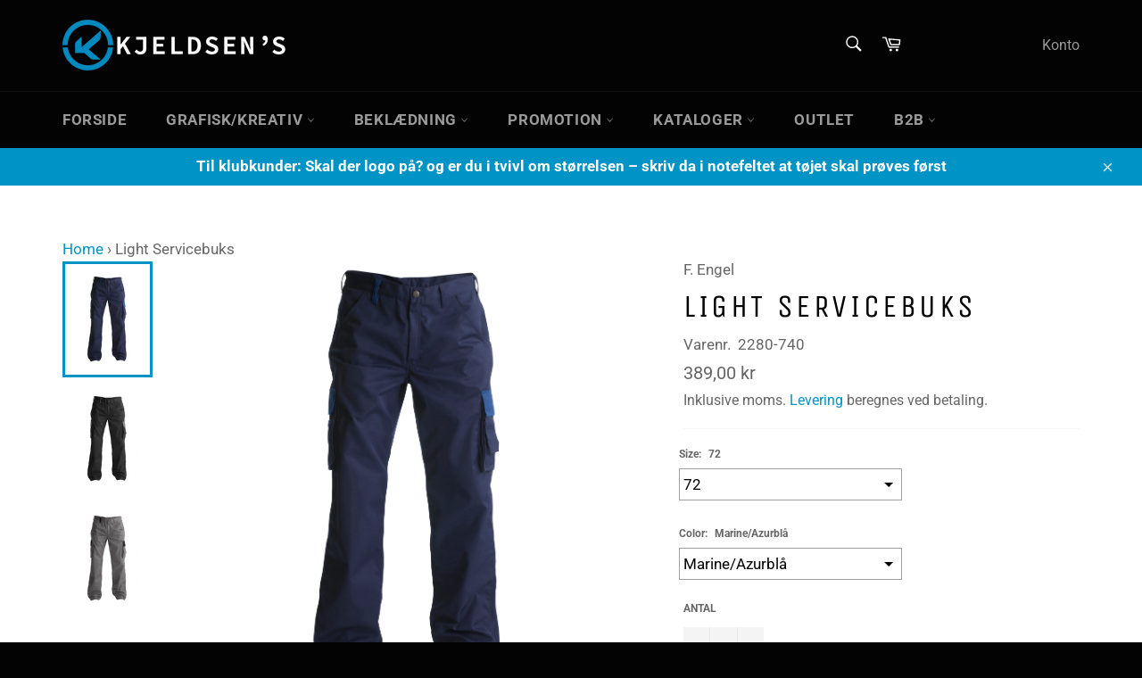

--- FILE ---
content_type: text/html; charset=utf-8
request_url: https://kjeldsens.net/products/light-servicebuks
body_size: 52894
content:
<!doctype html>
<html class="no-js" lang="da">
<head>

               <script type='text/javascript'>var easylockdownLocationDisabled = true;</script> <script type='text/javascript' src='//kjeldsens.net/apps/easylockdown/easylockdown-1.0.8.min.js' data-no-instant></script> <script type='text/javascript'>if( typeof InstantClick == 'object' ) easylockdown.clearData();</script> <style type="text/css">#easylockdown-password-form{padding:30px 0;text-align:center}#easylockdown-wrapper,.easylockdown-form-holder{display:inline-block}#easylockdown-password{vertical-align:top;margin-bottom:16px;padding:8px 15px;line-height:1.2em;outline:0;box-shadow:none}#easylockdown-password-error{display:none;color:#fb8077;text-align:left}#easylockdown-password-error.easylockdown-error{border:1px solid #fb8077}#easylockdown-password-form-button:not(.easylockdown-native-styles){vertical-align:top;display:inline-block!important;height:auto!important;padding:8px 15px;background:#777;border-radius:3px;color:#fff!important;line-height:1.2em;text-decoration:none!important}.easylockdown-instantclick-fix,.easylockdown-item-selector{position:absolute;z-index:-999;display:none;height:0;width:0;font-size:0;line-height:0}.easylockdown-collection-item[data-eld-loc-can],.easylockdown-item-selector+*,.easylockdown-item[data-eld-loc-can]{display:none}.easylockdown404-content-container{padding:50px;text-align:center}.easylockdown404-title-holder .easylockdown-title-404{display:block;margin:0 0 1rem;font-size:2rem;line-height:2.5rem}</style> 
















<script type='text/javascript'>easylockdown.hideLinks.push('*[href$="/collections/dan-biler"],*[data-eld-collection-handle="dan-biler"]');</script>







































<script type='text/javascript'>easylockdown.hideLinks.push('*[href$="/collections/herfolge-kleinsmedie"],*[data-eld-collection-handle="herfolge-kleinsmedie"]');</script>























<script type='text/javascript'>easylockdown.hideLinks.push('*[href$="/collections/norfors"],*[data-eld-collection-handle="norfors"]');</script>













<script type='text/javascript'>easylockdown.hideLinks.push('*[href$="/collections/test-kollektion"],*[data-eld-collection-handle="test-kollektion"]');</script>


















































<script type='text/javascript'>
  if( typeof easylockdown == 'object' ) {
    easylockdown.localeRootUrl = '';
    easylockdown.routerByLocation(); 

    easylockdown.onReady(function(e){
      easylockdown.hideAllLinks();
    });
  }
</script>


<script>
var bcpoStrings = {
choose_one: 'Vælg en',
quantity: 'Antal',
please_select: 'Vælg venligst',
and: 'og',
or: 'eller',
sold_out: 'udsolgt',
unavailable: 'ikke tilgængelig',
add_to_cart: 'Tilføj til indkøbskurven',
multiselect_message: 'Vælg venligst mindst en',
at_most: 'højst',
at_least: 'mindst',
item: '.',
items: 'genstande',
selection: 'Valg vil tilføje',
selection2: 'til prisen',
you_save: 'Du sparer',
item_added: 'Vare tilføjet til indkøbskurven',
keep_shopping: 'Bliv ved med at shoppe',
view_cart: 'Se indkøbskurven',
theme2_message: 'Afslut venligst tilpasningen af dit produkt',
};
</script>

<script>
window.bcpoSelections = 'Selections';
window.bcpoVariant = 'Variant';
</script>



  <meta charset="utf-8">
  <meta http-equiv="X-UA-Compatible" content="IE=edge,chrome=1">
  <meta name="viewport" content="width=device-width,initial-scale=1">
  <meta name="theme-color" content="#030303">

  
    <link rel="shortcut icon" href="//kjeldsens.net/cdn/shop/files/kb2b-favicon_32x32.png?v=1613216295" type="image/png">
  

  <link rel="canonical" href="https://kjeldsens.net/products/light-servicebuks">
  <title>
  Light Servicebuks &ndash; Kjeldsen&#39;s
  </title>

  
    <meta name="description" content="Tofarvet buks i flot design. To sidelommer, den højre med møntlomme. To paspolerede baglommer. To rummelige lårlommer med boxlæg: den venstre med mobil-, blyant- og værktøjslomme, højre med værktøjslomme. To sidelommer, den højre med møntlomme Rummelige lårlommer med boxlæg Venstre med mobil-, blyant- og værktøjslomme ">
  

  <!-- /snippets/social-meta-tags.liquid -->




<meta property="og:site_name" content="Kjeldsen&#39;s">
<meta property="og:url" content="https://kjeldsens.net/products/light-servicebuks">
<meta property="og:title" content="Light Servicebuks">
<meta property="og:type" content="product">
<meta property="og:description" content="Tofarvet buks i flot design. To sidelommer, den højre med møntlomme. To paspolerede baglommer. To rummelige lårlommer med boxlæg: den venstre med mobil-, blyant- og værktøjslomme, højre med værktøjslomme. To sidelommer, den højre med møntlomme Rummelige lårlommer med boxlæg Venstre med mobil-, blyant- og værktøjslomme ">

  <meta property="og:price:amount" content="389,00">
  <meta property="og:price:currency" content="DKK">

<meta property="og:image" content="http://kjeldsens.net/cdn/shop/products/2280-740-68_1200x1200.jpg?v=1586236769"><meta property="og:image" content="http://kjeldsens.net/cdn/shop/products/2280-740-2025_1200x1200.jpg?v=1586236769"><meta property="og:image" content="http://kjeldsens.net/cdn/shop/products/2280-740-2520_1200x1200.jpg?v=1586236769">
<meta property="og:image:secure_url" content="https://kjeldsens.net/cdn/shop/products/2280-740-68_1200x1200.jpg?v=1586236769"><meta property="og:image:secure_url" content="https://kjeldsens.net/cdn/shop/products/2280-740-2025_1200x1200.jpg?v=1586236769"><meta property="og:image:secure_url" content="https://kjeldsens.net/cdn/shop/products/2280-740-2520_1200x1200.jpg?v=1586236769">


<meta name="twitter:card" content="summary_large_image">
<meta name="twitter:title" content="Light Servicebuks">
<meta name="twitter:description" content="Tofarvet buks i flot design. To sidelommer, den højre med møntlomme. To paspolerede baglommer. To rummelige lårlommer med boxlæg: den venstre med mobil-, blyant- og værktøjslomme, højre med værktøjslomme. To sidelommer, den højre med møntlomme Rummelige lårlommer med boxlæg Venstre med mobil-, blyant- og værktøjslomme ">


  <script>
    document.documentElement.className = document.documentElement.className.replace('no-js', 'js');
  </script>

  <link href="//kjeldsens.net/cdn/shop/t/3/assets/theme.scss.css?v=84894014119099520841763853406" rel="stylesheet" type="text/css" media="all" />

  <script>
    window.theme = window.theme || {};

    theme.strings = {
      stockAvailable: "1 tilgængelige",
      addToCart: "Læg i indkøbskurv",
      soldOut: "Udsolgt",
      unavailable: "Ikke tilgængelig",
      noStockAvailable: "Produktet kunne ikke lægges i din indkøbskurv, da der ikke er nok på lager.",
      willNotShipUntil: "Bliver ikke sendt før d. [date]",
      willBeInStockAfter: "Vil være på lager efter den [date]",
      totalCartDiscount: "Du sparer [savings]",
      addressError: "Der opstod en fejl under forsøg på at finde adressen",
      addressNoResults: "Ingen resultater for den adresse",
      addressQueryLimit: "Du har overskredet Googles API-brugerbegrænsning. Overvej at opgradere til et \u003ca href=\"https:\/\/developers.google.com\/maps\/premium\/usage-limits\"\u003ePremium-abonnement\u003c\/a\u003e.",
      authError: "Der opstod en fejl under bekræftelse af din Google Maps API-nøgle.",
      slideNumber: "Billede nr. [slide_number], aktuel"
    };
  </script>

  <script src="//kjeldsens.net/cdn/shop/t/3/assets/lazysizes.min.js?v=56045284683979784691588719354" async="async"></script>

  

  <script src="//kjeldsens.net/cdn/shop/t/3/assets/vendor.js?v=59352919779726365461588719356" defer="defer"></script>

  
    <script>
      window.theme = window.theme || {};
      theme.moneyFormat = "{{amount_with_comma_separator}} kr";
    </script>
  

  <script src="//kjeldsens.net/cdn/shop/t/3/assets/theme.js?v=150815861206829206271622497617" defer="defer"></script>

  <script>window.performance && window.performance.mark && window.performance.mark('shopify.content_for_header.start');</script><meta id="shopify-digital-wallet" name="shopify-digital-wallet" content="/34302656643/digital_wallets/dialog">
<link rel="alternate" type="application/json+oembed" href="https://kjeldsens.net/products/light-servicebuks.oembed">
<script async="async" src="/checkouts/internal/preloads.js?locale=da-DK"></script>
<script id="shopify-features" type="application/json">{"accessToken":"abdccfe0f2b575c7cfbfc86cf925b03b","betas":["rich-media-storefront-analytics"],"domain":"kjeldsens.net","predictiveSearch":true,"shopId":34302656643,"locale":"da"}</script>
<script>var Shopify = Shopify || {};
Shopify.shop = "kb2b.myshopify.com";
Shopify.locale = "da";
Shopify.currency = {"active":"DKK","rate":"1.0"};
Shopify.country = "DK";
Shopify.theme = {"name":"Venture with BOLD","id":96535642243,"schema_name":"Venture","schema_version":"11.0.12","theme_store_id":775,"role":"main"};
Shopify.theme.handle = "null";
Shopify.theme.style = {"id":null,"handle":null};
Shopify.cdnHost = "kjeldsens.net/cdn";
Shopify.routes = Shopify.routes || {};
Shopify.routes.root = "/";</script>
<script type="module">!function(o){(o.Shopify=o.Shopify||{}).modules=!0}(window);</script>
<script>!function(o){function n(){var o=[];function n(){o.push(Array.prototype.slice.apply(arguments))}return n.q=o,n}var t=o.Shopify=o.Shopify||{};t.loadFeatures=n(),t.autoloadFeatures=n()}(window);</script>
<script id="shop-js-analytics" type="application/json">{"pageType":"product"}</script>
<script defer="defer" async type="module" src="//kjeldsens.net/cdn/shopifycloud/shop-js/modules/v2/client.init-shop-cart-sync_ByjAFD2B.da.esm.js"></script>
<script defer="defer" async type="module" src="//kjeldsens.net/cdn/shopifycloud/shop-js/modules/v2/chunk.common_D-UimmQe.esm.js"></script>
<script defer="defer" async type="module" src="//kjeldsens.net/cdn/shopifycloud/shop-js/modules/v2/chunk.modal_C_zrfWbZ.esm.js"></script>
<script type="module">
  await import("//kjeldsens.net/cdn/shopifycloud/shop-js/modules/v2/client.init-shop-cart-sync_ByjAFD2B.da.esm.js");
await import("//kjeldsens.net/cdn/shopifycloud/shop-js/modules/v2/chunk.common_D-UimmQe.esm.js");
await import("//kjeldsens.net/cdn/shopifycloud/shop-js/modules/v2/chunk.modal_C_zrfWbZ.esm.js");

  window.Shopify.SignInWithShop?.initShopCartSync?.({"fedCMEnabled":true,"windoidEnabled":true});

</script>
<script id="__st">var __st={"a":34302656643,"offset":3600,"reqid":"757f9da6-4b90-4255-badb-d57adda4c7c4-1769036264","pageurl":"kjeldsens.net\/products\/light-servicebuks","u":"c94696639435","p":"product","rtyp":"product","rid":4666556448899};</script>
<script>window.ShopifyPaypalV4VisibilityTracking = true;</script>
<script id="captcha-bootstrap">!function(){'use strict';const t='contact',e='account',n='new_comment',o=[[t,t],['blogs',n],['comments',n],[t,'customer']],c=[[e,'customer_login'],[e,'guest_login'],[e,'recover_customer_password'],[e,'create_customer']],r=t=>t.map((([t,e])=>`form[action*='/${t}']:not([data-nocaptcha='true']) input[name='form_type'][value='${e}']`)).join(','),a=t=>()=>t?[...document.querySelectorAll(t)].map((t=>t.form)):[];function s(){const t=[...o],e=r(t);return a(e)}const i='password',u='form_key',d=['recaptcha-v3-token','g-recaptcha-response','h-captcha-response',i],f=()=>{try{return window.sessionStorage}catch{return}},m='__shopify_v',_=t=>t.elements[u];function p(t,e,n=!1){try{const o=window.sessionStorage,c=JSON.parse(o.getItem(e)),{data:r}=function(t){const{data:e,action:n}=t;return t[m]||n?{data:e,action:n}:{data:t,action:n}}(c);for(const[e,n]of Object.entries(r))t.elements[e]&&(t.elements[e].value=n);n&&o.removeItem(e)}catch(o){console.error('form repopulation failed',{error:o})}}const l='form_type',E='cptcha';function T(t){t.dataset[E]=!0}const w=window,h=w.document,L='Shopify',v='ce_forms',y='captcha';let A=!1;((t,e)=>{const n=(g='f06e6c50-85a8-45c8-87d0-21a2b65856fe',I='https://cdn.shopify.com/shopifycloud/storefront-forms-hcaptcha/ce_storefront_forms_captcha_hcaptcha.v1.5.2.iife.js',D={infoText:'Beskyttet af hCaptcha',privacyText:'Beskyttelse af persondata',termsText:'Vilkår'},(t,e,n)=>{const o=w[L][v],c=o.bindForm;if(c)return c(t,g,e,D).then(n);var r;o.q.push([[t,g,e,D],n]),r=I,A||(h.body.append(Object.assign(h.createElement('script'),{id:'captcha-provider',async:!0,src:r})),A=!0)});var g,I,D;w[L]=w[L]||{},w[L][v]=w[L][v]||{},w[L][v].q=[],w[L][y]=w[L][y]||{},w[L][y].protect=function(t,e){n(t,void 0,e),T(t)},Object.freeze(w[L][y]),function(t,e,n,w,h,L){const[v,y,A,g]=function(t,e,n){const i=e?o:[],u=t?c:[],d=[...i,...u],f=r(d),m=r(i),_=r(d.filter((([t,e])=>n.includes(e))));return[a(f),a(m),a(_),s()]}(w,h,L),I=t=>{const e=t.target;return e instanceof HTMLFormElement?e:e&&e.form},D=t=>v().includes(t);t.addEventListener('submit',(t=>{const e=I(t);if(!e)return;const n=D(e)&&!e.dataset.hcaptchaBound&&!e.dataset.recaptchaBound,o=_(e),c=g().includes(e)&&(!o||!o.value);(n||c)&&t.preventDefault(),c&&!n&&(function(t){try{if(!f())return;!function(t){const e=f();if(!e)return;const n=_(t);if(!n)return;const o=n.value;o&&e.removeItem(o)}(t);const e=Array.from(Array(32),(()=>Math.random().toString(36)[2])).join('');!function(t,e){_(t)||t.append(Object.assign(document.createElement('input'),{type:'hidden',name:u})),t.elements[u].value=e}(t,e),function(t,e){const n=f();if(!n)return;const o=[...t.querySelectorAll(`input[type='${i}']`)].map((({name:t})=>t)),c=[...d,...o],r={};for(const[a,s]of new FormData(t).entries())c.includes(a)||(r[a]=s);n.setItem(e,JSON.stringify({[m]:1,action:t.action,data:r}))}(t,e)}catch(e){console.error('failed to persist form',e)}}(e),e.submit())}));const S=(t,e)=>{t&&!t.dataset[E]&&(n(t,e.some((e=>e===t))),T(t))};for(const o of['focusin','change'])t.addEventListener(o,(t=>{const e=I(t);D(e)&&S(e,y())}));const B=e.get('form_key'),M=e.get(l),P=B&&M;t.addEventListener('DOMContentLoaded',(()=>{const t=y();if(P)for(const e of t)e.elements[l].value===M&&p(e,B);[...new Set([...A(),...v().filter((t=>'true'===t.dataset.shopifyCaptcha))])].forEach((e=>S(e,t)))}))}(h,new URLSearchParams(w.location.search),n,t,e,['guest_login'])})(!0,!0)}();</script>
<script integrity="sha256-4kQ18oKyAcykRKYeNunJcIwy7WH5gtpwJnB7kiuLZ1E=" data-source-attribution="shopify.loadfeatures" defer="defer" src="//kjeldsens.net/cdn/shopifycloud/storefront/assets/storefront/load_feature-a0a9edcb.js" crossorigin="anonymous"></script>
<script data-source-attribution="shopify.dynamic_checkout.dynamic.init">var Shopify=Shopify||{};Shopify.PaymentButton=Shopify.PaymentButton||{isStorefrontPortableWallets:!0,init:function(){window.Shopify.PaymentButton.init=function(){};var t=document.createElement("script");t.src="https://kjeldsens.net/cdn/shopifycloud/portable-wallets/latest/portable-wallets.da.js",t.type="module",document.head.appendChild(t)}};
</script>
<script data-source-attribution="shopify.dynamic_checkout.buyer_consent">
  function portableWalletsHideBuyerConsent(e){var t=document.getElementById("shopify-buyer-consent"),n=document.getElementById("shopify-subscription-policy-button");t&&n&&(t.classList.add("hidden"),t.setAttribute("aria-hidden","true"),n.removeEventListener("click",e))}function portableWalletsShowBuyerConsent(e){var t=document.getElementById("shopify-buyer-consent"),n=document.getElementById("shopify-subscription-policy-button");t&&n&&(t.classList.remove("hidden"),t.removeAttribute("aria-hidden"),n.addEventListener("click",e))}window.Shopify?.PaymentButton&&(window.Shopify.PaymentButton.hideBuyerConsent=portableWalletsHideBuyerConsent,window.Shopify.PaymentButton.showBuyerConsent=portableWalletsShowBuyerConsent);
</script>
<script data-source-attribution="shopify.dynamic_checkout.cart.bootstrap">document.addEventListener("DOMContentLoaded",(function(){function t(){return document.querySelector("shopify-accelerated-checkout-cart, shopify-accelerated-checkout")}if(t())Shopify.PaymentButton.init();else{new MutationObserver((function(e,n){t()&&(Shopify.PaymentButton.init(),n.disconnect())})).observe(document.body,{childList:!0,subtree:!0})}}));
</script>
<script id='scb4127' type='text/javascript' async='' src='https://kjeldsens.net/cdn/shopifycloud/privacy-banner/storefront-banner.js'></script>
<script>window.performance && window.performance.mark && window.performance.mark('shopify.content_for_header.end');</script>
<script id="bold-platform-data" type="application/json">
    {
        "shop": {
            "domain": "kjeldsens.net",
            "permanent_domain": "kb2b.myshopify.com",
            "url": "https://kjeldsens.net",
            "secure_url": "https://kjeldsens.net",
            "money_format": "{{amount_with_comma_separator}} kr",
            "currency": "DKK"
        },
        "customer": {
            "id": null,
            "tags": null
        },
        "cart": {"note":null,"attributes":{},"original_total_price":0,"total_price":0,"total_discount":0,"total_weight":0.0,"item_count":0,"items":[],"requires_shipping":false,"currency":"DKK","items_subtotal_price":0,"cart_level_discount_applications":[],"checkout_charge_amount":0},
        "template": "product",
        "product": {"id":4666556448899,"title":"Light Servicebuks","handle":"light-servicebuks","description":"\u003cdiv id=\"hikashop_product_description_main\" class=\"hikashop_product_description_main\" itemprop=\"description\"\u003e\n\u003cdiv class=\"hk-row-fluid\"\u003e\n\u003cdiv class=\"hkc-md-6\"\u003e\n\u003cp\u003eTofarvet buks i flot design. To sidelommer, den højre med møntlomme. To paspolerede baglommer. To rummelige lårlommer med boxlæg: den venstre med mobil-, blyant- og værktøjslomme, højre med værktøjslomme.\u003c\/p\u003e\n\u003c\/div\u003e\n\u003cdiv class=\"hkc-md-6\"\u003e\n\u003cul\u003e\n\u003cli\u003eTo sidelommer, den højre med møntlomme\u003c\/li\u003e\n\u003cli\u003eRummelige lårlommer med boxlæg\u003c\/li\u003e\n\u003cli\u003eVenstre med mobil-, blyant- og værktøjslomme\u003c\/li\u003e\n\u003cli\u003eHøjre lomme har værktøjslomme\u003c\/li\u003e\n\u003c\/ul\u003e\n\u003c\/div\u003e\n\u003c\/div\u003e\n\u003c\/div\u003e\n\u003chr class=\"sq mini\"\u003e\n\u003ch2 class=\"text-center\"\u003eTeknisk information\u003c\/h2\u003e\n\u003cdiv id=\"hikashop_product_compositions_main\" class=\"hikashop_product_compositions_main\"\u003e\n\u003cdiv class=\"hk-row-fluid\"\u003e\n\u003cdiv class=\"hkc-md-6\"\u003e\n\u003ctable class=\"table\"\u003e\n\u003ctbody\u003e\n\u003ctr\u003e\n\u003cth\u003eMetervare\u003c\/th\u003e\n\u003ctd\u003e65% Polyester, 35% Bomuld, 250 g\/m²\u003cbr\u003eTC Twill\u003c\/td\u003e\n\u003c\/tr\u003e\n\u003ctr\u003e\n\u003ctd colspan=\"2\"\u003e\u003cbr\u003e\u003c\/td\u003e\n\u003c\/tr\u003e\n\u003ctr\u003e\n\u003ctd colspan=\"2\"\u003e\n\u003cul\u003e\n\u003cli\u003eVaskes med lignende farver\u003c\/li\u003e\n\u003cli\u003eBrug ikke skyllemiddel\u003c\/li\u003e\n\u003c\/ul\u003e\n\u003c\/td\u003e\n\u003c\/tr\u003e\n\u003c\/tbody\u003e\n\u003c\/table\u003e\n\u003c\/div\u003e\n\u003cdiv class=\"hkc-md-6\"\u003e\n\u003cdiv class=\"row\"\u003e\n\u003cdiv class=\"col-xs-6 col-sm-3 text-center\"\u003e\u003cimg src=\"https:\/\/www.engel.eu\/images\/com_hikashop\/upload\/washcarespecs\/976-15801-en.jpg\" class=\"hasTooltip\" title=\"\" alt=\"STANDARD 100 by OEKO-TEX®\" data-original-title=\"STANDARD 100 by OEKO-TEX®\" width=\"270\" height=\"140\"\u003e\u003c\/div\u003e\n\u003cdiv class=\"col-xs-6 col-sm-3 text-center\"\u003e\u003cimg src=\"https:\/\/www.engel.eu\/images\/com_hikashop\/upload\/washcarespecs\/light-weight-logo.png\" class=\"hasTooltip\" title=\"\" alt=\"Light Weight\" data-original-title=\"Light Weight\" width=\"213\" height=\"213\"\u003e\u003c\/div\u003e\n\u003c\/div\u003e\n\u003c\/div\u003e\n\u003c\/div\u003e\n\u003c\/div\u003e","published_at":"2020-04-06T21:15:31+02:00","created_at":"2020-03-22T01:10:08+01:00","vendor":"F. Engel","type":"Bukser","tags":["Light"],"price":38900,"price_min":38900,"price_max":43200,"available":true,"price_varies":true,"compare_at_price":null,"compare_at_price_min":0,"compare_at_price_max":0,"compare_at_price_varies":false,"variants":[{"id":32752580198531,"title":"72 \/ Marine\/Azurblå","option1":"72","option2":"Marine\/Azurblå","option3":null,"sku":"2280-740","requires_shipping":true,"taxable":true,"featured_image":{"id":15233842020483,"product_id":4666556448899,"position":1,"created_at":"2020-04-07T07:19:29+02:00","updated_at":"2020-04-07T07:19:29+02:00","alt":null,"width":4086,"height":4086,"src":"\/\/kjeldsens.net\/cdn\/shop\/products\/2280-740-68.jpg?v=1586236769","variant_ids":[32752580198531,32752580231299,32752580264067,32752580296835,32752580329603,32752580362371,32752580395139,32752580427907,32752580460675,32752580493443,32752580526211,32752580558979,32752580591747,32752580624515,32752580657283,32752580690051,32752580722819,32752580755587,32752580788355,32752580821123,32752580853891]},"available":true,"name":"Light Servicebuks - 72 \/ Marine\/Azurblå","public_title":"72 \/ Marine\/Azurblå","options":["72","Marine\/Azurblå"],"price":38900,"weight":710,"compare_at_price":null,"inventory_management":null,"barcode":"5702825909708","featured_media":{"alt":null,"id":7403890868355,"position":1,"preview_image":{"aspect_ratio":1.0,"height":4086,"width":4086,"src":"\/\/kjeldsens.net\/cdn\/shop\/products\/2280-740-68.jpg?v=1586236769"}},"requires_selling_plan":false,"selling_plan_allocations":[]},{"id":32752580231299,"title":"76 \/ Marine\/Azurblå","option1":"76","option2":"Marine\/Azurblå","option3":null,"sku":"2280-740","requires_shipping":true,"taxable":true,"featured_image":{"id":15233842020483,"product_id":4666556448899,"position":1,"created_at":"2020-04-07T07:19:29+02:00","updated_at":"2020-04-07T07:19:29+02:00","alt":null,"width":4086,"height":4086,"src":"\/\/kjeldsens.net\/cdn\/shop\/products\/2280-740-68.jpg?v=1586236769","variant_ids":[32752580198531,32752580231299,32752580264067,32752580296835,32752580329603,32752580362371,32752580395139,32752580427907,32752580460675,32752580493443,32752580526211,32752580558979,32752580591747,32752580624515,32752580657283,32752580690051,32752580722819,32752580755587,32752580788355,32752580821123,32752580853891]},"available":true,"name":"Light Servicebuks - 76 \/ Marine\/Azurblå","public_title":"76 \/ Marine\/Azurblå","options":["76","Marine\/Azurblå"],"price":38900,"weight":710,"compare_at_price":null,"inventory_management":null,"barcode":"5702825909715","featured_media":{"alt":null,"id":7403890868355,"position":1,"preview_image":{"aspect_ratio":1.0,"height":4086,"width":4086,"src":"\/\/kjeldsens.net\/cdn\/shop\/products\/2280-740-68.jpg?v=1586236769"}},"requires_selling_plan":false,"selling_plan_allocations":[]},{"id":32752580264067,"title":"80 \/ Marine\/Azurblå","option1":"80","option2":"Marine\/Azurblå","option3":null,"sku":"2280-740","requires_shipping":true,"taxable":true,"featured_image":{"id":15233842020483,"product_id":4666556448899,"position":1,"created_at":"2020-04-07T07:19:29+02:00","updated_at":"2020-04-07T07:19:29+02:00","alt":null,"width":4086,"height":4086,"src":"\/\/kjeldsens.net\/cdn\/shop\/products\/2280-740-68.jpg?v=1586236769","variant_ids":[32752580198531,32752580231299,32752580264067,32752580296835,32752580329603,32752580362371,32752580395139,32752580427907,32752580460675,32752580493443,32752580526211,32752580558979,32752580591747,32752580624515,32752580657283,32752580690051,32752580722819,32752580755587,32752580788355,32752580821123,32752580853891]},"available":true,"name":"Light Servicebuks - 80 \/ Marine\/Azurblå","public_title":"80 \/ Marine\/Azurblå","options":["80","Marine\/Azurblå"],"price":38900,"weight":710,"compare_at_price":null,"inventory_management":null,"barcode":"5702825909722","featured_media":{"alt":null,"id":7403890868355,"position":1,"preview_image":{"aspect_ratio":1.0,"height":4086,"width":4086,"src":"\/\/kjeldsens.net\/cdn\/shop\/products\/2280-740-68.jpg?v=1586236769"}},"requires_selling_plan":false,"selling_plan_allocations":[]},{"id":32752580296835,"title":"84 \/ Marine\/Azurblå","option1":"84","option2":"Marine\/Azurblå","option3":null,"sku":"2280-740","requires_shipping":true,"taxable":true,"featured_image":{"id":15233842020483,"product_id":4666556448899,"position":1,"created_at":"2020-04-07T07:19:29+02:00","updated_at":"2020-04-07T07:19:29+02:00","alt":null,"width":4086,"height":4086,"src":"\/\/kjeldsens.net\/cdn\/shop\/products\/2280-740-68.jpg?v=1586236769","variant_ids":[32752580198531,32752580231299,32752580264067,32752580296835,32752580329603,32752580362371,32752580395139,32752580427907,32752580460675,32752580493443,32752580526211,32752580558979,32752580591747,32752580624515,32752580657283,32752580690051,32752580722819,32752580755587,32752580788355,32752580821123,32752580853891]},"available":true,"name":"Light Servicebuks - 84 \/ Marine\/Azurblå","public_title":"84 \/ Marine\/Azurblå","options":["84","Marine\/Azurblå"],"price":38900,"weight":710,"compare_at_price":null,"inventory_management":null,"barcode":"5702825909739","featured_media":{"alt":null,"id":7403890868355,"position":1,"preview_image":{"aspect_ratio":1.0,"height":4086,"width":4086,"src":"\/\/kjeldsens.net\/cdn\/shop\/products\/2280-740-68.jpg?v=1586236769"}},"requires_selling_plan":false,"selling_plan_allocations":[]},{"id":32752580329603,"title":"88 \/ Marine\/Azurblå","option1":"88","option2":"Marine\/Azurblå","option3":null,"sku":"2280-740","requires_shipping":true,"taxable":true,"featured_image":{"id":15233842020483,"product_id":4666556448899,"position":1,"created_at":"2020-04-07T07:19:29+02:00","updated_at":"2020-04-07T07:19:29+02:00","alt":null,"width":4086,"height":4086,"src":"\/\/kjeldsens.net\/cdn\/shop\/products\/2280-740-68.jpg?v=1586236769","variant_ids":[32752580198531,32752580231299,32752580264067,32752580296835,32752580329603,32752580362371,32752580395139,32752580427907,32752580460675,32752580493443,32752580526211,32752580558979,32752580591747,32752580624515,32752580657283,32752580690051,32752580722819,32752580755587,32752580788355,32752580821123,32752580853891]},"available":true,"name":"Light Servicebuks - 88 \/ Marine\/Azurblå","public_title":"88 \/ Marine\/Azurblå","options":["88","Marine\/Azurblå"],"price":38900,"weight":710,"compare_at_price":null,"inventory_management":null,"barcode":"5702825909746","featured_media":{"alt":null,"id":7403890868355,"position":1,"preview_image":{"aspect_ratio":1.0,"height":4086,"width":4086,"src":"\/\/kjeldsens.net\/cdn\/shop\/products\/2280-740-68.jpg?v=1586236769"}},"requires_selling_plan":false,"selling_plan_allocations":[]},{"id":32752580362371,"title":"92 \/ Marine\/Azurblå","option1":"92","option2":"Marine\/Azurblå","option3":null,"sku":"2280-740","requires_shipping":true,"taxable":true,"featured_image":{"id":15233842020483,"product_id":4666556448899,"position":1,"created_at":"2020-04-07T07:19:29+02:00","updated_at":"2020-04-07T07:19:29+02:00","alt":null,"width":4086,"height":4086,"src":"\/\/kjeldsens.net\/cdn\/shop\/products\/2280-740-68.jpg?v=1586236769","variant_ids":[32752580198531,32752580231299,32752580264067,32752580296835,32752580329603,32752580362371,32752580395139,32752580427907,32752580460675,32752580493443,32752580526211,32752580558979,32752580591747,32752580624515,32752580657283,32752580690051,32752580722819,32752580755587,32752580788355,32752580821123,32752580853891]},"available":true,"name":"Light Servicebuks - 92 \/ Marine\/Azurblå","public_title":"92 \/ Marine\/Azurblå","options":["92","Marine\/Azurblå"],"price":38900,"weight":710,"compare_at_price":null,"inventory_management":null,"barcode":"5702825909753","featured_media":{"alt":null,"id":7403890868355,"position":1,"preview_image":{"aspect_ratio":1.0,"height":4086,"width":4086,"src":"\/\/kjeldsens.net\/cdn\/shop\/products\/2280-740-68.jpg?v=1586236769"}},"requires_selling_plan":false,"selling_plan_allocations":[]},{"id":32752580395139,"title":"96 \/ Marine\/Azurblå","option1":"96","option2":"Marine\/Azurblå","option3":null,"sku":"2280-740","requires_shipping":true,"taxable":true,"featured_image":{"id":15233842020483,"product_id":4666556448899,"position":1,"created_at":"2020-04-07T07:19:29+02:00","updated_at":"2020-04-07T07:19:29+02:00","alt":null,"width":4086,"height":4086,"src":"\/\/kjeldsens.net\/cdn\/shop\/products\/2280-740-68.jpg?v=1586236769","variant_ids":[32752580198531,32752580231299,32752580264067,32752580296835,32752580329603,32752580362371,32752580395139,32752580427907,32752580460675,32752580493443,32752580526211,32752580558979,32752580591747,32752580624515,32752580657283,32752580690051,32752580722819,32752580755587,32752580788355,32752580821123,32752580853891]},"available":true,"name":"Light Servicebuks - 96 \/ Marine\/Azurblå","public_title":"96 \/ Marine\/Azurblå","options":["96","Marine\/Azurblå"],"price":38900,"weight":710,"compare_at_price":null,"inventory_management":null,"barcode":"5702825909760","featured_media":{"alt":null,"id":7403890868355,"position":1,"preview_image":{"aspect_ratio":1.0,"height":4086,"width":4086,"src":"\/\/kjeldsens.net\/cdn\/shop\/products\/2280-740-68.jpg?v=1586236769"}},"requires_selling_plan":false,"selling_plan_allocations":[]},{"id":32752580427907,"title":"100 \/ Marine\/Azurblå","option1":"100","option2":"Marine\/Azurblå","option3":null,"sku":"2280-740","requires_shipping":true,"taxable":true,"featured_image":{"id":15233842020483,"product_id":4666556448899,"position":1,"created_at":"2020-04-07T07:19:29+02:00","updated_at":"2020-04-07T07:19:29+02:00","alt":null,"width":4086,"height":4086,"src":"\/\/kjeldsens.net\/cdn\/shop\/products\/2280-740-68.jpg?v=1586236769","variant_ids":[32752580198531,32752580231299,32752580264067,32752580296835,32752580329603,32752580362371,32752580395139,32752580427907,32752580460675,32752580493443,32752580526211,32752580558979,32752580591747,32752580624515,32752580657283,32752580690051,32752580722819,32752580755587,32752580788355,32752580821123,32752580853891]},"available":true,"name":"Light Servicebuks - 100 \/ Marine\/Azurblå","public_title":"100 \/ Marine\/Azurblå","options":["100","Marine\/Azurblå"],"price":38900,"weight":710,"compare_at_price":null,"inventory_management":null,"barcode":"5702825909777","featured_media":{"alt":null,"id":7403890868355,"position":1,"preview_image":{"aspect_ratio":1.0,"height":4086,"width":4086,"src":"\/\/kjeldsens.net\/cdn\/shop\/products\/2280-740-68.jpg?v=1586236769"}},"requires_selling_plan":false,"selling_plan_allocations":[]},{"id":32752580460675,"title":"104 \/ Marine\/Azurblå","option1":"104","option2":"Marine\/Azurblå","option3":null,"sku":"2280-740","requires_shipping":true,"taxable":true,"featured_image":{"id":15233842020483,"product_id":4666556448899,"position":1,"created_at":"2020-04-07T07:19:29+02:00","updated_at":"2020-04-07T07:19:29+02:00","alt":null,"width":4086,"height":4086,"src":"\/\/kjeldsens.net\/cdn\/shop\/products\/2280-740-68.jpg?v=1586236769","variant_ids":[32752580198531,32752580231299,32752580264067,32752580296835,32752580329603,32752580362371,32752580395139,32752580427907,32752580460675,32752580493443,32752580526211,32752580558979,32752580591747,32752580624515,32752580657283,32752580690051,32752580722819,32752580755587,32752580788355,32752580821123,32752580853891]},"available":true,"name":"Light Servicebuks - 104 \/ Marine\/Azurblå","public_title":"104 \/ Marine\/Azurblå","options":["104","Marine\/Azurblå"],"price":38900,"weight":710,"compare_at_price":null,"inventory_management":null,"barcode":"5702825909784","featured_media":{"alt":null,"id":7403890868355,"position":1,"preview_image":{"aspect_ratio":1.0,"height":4086,"width":4086,"src":"\/\/kjeldsens.net\/cdn\/shop\/products\/2280-740-68.jpg?v=1586236769"}},"requires_selling_plan":false,"selling_plan_allocations":[]},{"id":32752580493443,"title":"108 \/ Marine\/Azurblå","option1":"108","option2":"Marine\/Azurblå","option3":null,"sku":"2280-740","requires_shipping":true,"taxable":true,"featured_image":{"id":15233842020483,"product_id":4666556448899,"position":1,"created_at":"2020-04-07T07:19:29+02:00","updated_at":"2020-04-07T07:19:29+02:00","alt":null,"width":4086,"height":4086,"src":"\/\/kjeldsens.net\/cdn\/shop\/products\/2280-740-68.jpg?v=1586236769","variant_ids":[32752580198531,32752580231299,32752580264067,32752580296835,32752580329603,32752580362371,32752580395139,32752580427907,32752580460675,32752580493443,32752580526211,32752580558979,32752580591747,32752580624515,32752580657283,32752580690051,32752580722819,32752580755587,32752580788355,32752580821123,32752580853891]},"available":true,"name":"Light Servicebuks - 108 \/ Marine\/Azurblå","public_title":"108 \/ Marine\/Azurblå","options":["108","Marine\/Azurblå"],"price":38900,"weight":710,"compare_at_price":null,"inventory_management":null,"barcode":"5702825909791","featured_media":{"alt":null,"id":7403890868355,"position":1,"preview_image":{"aspect_ratio":1.0,"height":4086,"width":4086,"src":"\/\/kjeldsens.net\/cdn\/shop\/products\/2280-740-68.jpg?v=1586236769"}},"requires_selling_plan":false,"selling_plan_allocations":[]},{"id":32752580526211,"title":"112 \/ Marine\/Azurblå","option1":"112","option2":"Marine\/Azurblå","option3":null,"sku":"2280-740","requires_shipping":true,"taxable":true,"featured_image":{"id":15233842020483,"product_id":4666556448899,"position":1,"created_at":"2020-04-07T07:19:29+02:00","updated_at":"2020-04-07T07:19:29+02:00","alt":null,"width":4086,"height":4086,"src":"\/\/kjeldsens.net\/cdn\/shop\/products\/2280-740-68.jpg?v=1586236769","variant_ids":[32752580198531,32752580231299,32752580264067,32752580296835,32752580329603,32752580362371,32752580395139,32752580427907,32752580460675,32752580493443,32752580526211,32752580558979,32752580591747,32752580624515,32752580657283,32752580690051,32752580722819,32752580755587,32752580788355,32752580821123,32752580853891]},"available":true,"name":"Light Servicebuks - 112 \/ Marine\/Azurblå","public_title":"112 \/ Marine\/Azurblå","options":["112","Marine\/Azurblå"],"price":38900,"weight":710,"compare_at_price":null,"inventory_management":null,"barcode":"5702825909807","featured_media":{"alt":null,"id":7403890868355,"position":1,"preview_image":{"aspect_ratio":1.0,"height":4086,"width":4086,"src":"\/\/kjeldsens.net\/cdn\/shop\/products\/2280-740-68.jpg?v=1586236769"}},"requires_selling_plan":false,"selling_plan_allocations":[]},{"id":32752580558979,"title":"116 \/ Marine\/Azurblå","option1":"116","option2":"Marine\/Azurblå","option3":null,"sku":"2280-740","requires_shipping":true,"taxable":true,"featured_image":{"id":15233842020483,"product_id":4666556448899,"position":1,"created_at":"2020-04-07T07:19:29+02:00","updated_at":"2020-04-07T07:19:29+02:00","alt":null,"width":4086,"height":4086,"src":"\/\/kjeldsens.net\/cdn\/shop\/products\/2280-740-68.jpg?v=1586236769","variant_ids":[32752580198531,32752580231299,32752580264067,32752580296835,32752580329603,32752580362371,32752580395139,32752580427907,32752580460675,32752580493443,32752580526211,32752580558979,32752580591747,32752580624515,32752580657283,32752580690051,32752580722819,32752580755587,32752580788355,32752580821123,32752580853891]},"available":true,"name":"Light Servicebuks - 116 \/ Marine\/Azurblå","public_title":"116 \/ Marine\/Azurblå","options":["116","Marine\/Azurblå"],"price":38900,"weight":710,"compare_at_price":null,"inventory_management":null,"barcode":"5702825909814","featured_media":{"alt":null,"id":7403890868355,"position":1,"preview_image":{"aspect_ratio":1.0,"height":4086,"width":4086,"src":"\/\/kjeldsens.net\/cdn\/shop\/products\/2280-740-68.jpg?v=1586236769"}},"requires_selling_plan":false,"selling_plan_allocations":[]},{"id":32752580591747,"title":"120 \/ Marine\/Azurblå","option1":"120","option2":"Marine\/Azurblå","option3":null,"sku":"2280-740","requires_shipping":true,"taxable":true,"featured_image":{"id":15233842020483,"product_id":4666556448899,"position":1,"created_at":"2020-04-07T07:19:29+02:00","updated_at":"2020-04-07T07:19:29+02:00","alt":null,"width":4086,"height":4086,"src":"\/\/kjeldsens.net\/cdn\/shop\/products\/2280-740-68.jpg?v=1586236769","variant_ids":[32752580198531,32752580231299,32752580264067,32752580296835,32752580329603,32752580362371,32752580395139,32752580427907,32752580460675,32752580493443,32752580526211,32752580558979,32752580591747,32752580624515,32752580657283,32752580690051,32752580722819,32752580755587,32752580788355,32752580821123,32752580853891]},"available":true,"name":"Light Servicebuks - 120 \/ Marine\/Azurblå","public_title":"120 \/ Marine\/Azurblå","options":["120","Marine\/Azurblå"],"price":38900,"weight":710,"compare_at_price":null,"inventory_management":null,"barcode":"5702825909821","featured_media":{"alt":null,"id":7403890868355,"position":1,"preview_image":{"aspect_ratio":1.0,"height":4086,"width":4086,"src":"\/\/kjeldsens.net\/cdn\/shop\/products\/2280-740-68.jpg?v=1586236769"}},"requires_selling_plan":false,"selling_plan_allocations":[]},{"id":32752580624515,"title":"124 \/ Marine\/Azurblå","option1":"124","option2":"Marine\/Azurblå","option3":null,"sku":"2280-740","requires_shipping":true,"taxable":true,"featured_image":{"id":15233842020483,"product_id":4666556448899,"position":1,"created_at":"2020-04-07T07:19:29+02:00","updated_at":"2020-04-07T07:19:29+02:00","alt":null,"width":4086,"height":4086,"src":"\/\/kjeldsens.net\/cdn\/shop\/products\/2280-740-68.jpg?v=1586236769","variant_ids":[32752580198531,32752580231299,32752580264067,32752580296835,32752580329603,32752580362371,32752580395139,32752580427907,32752580460675,32752580493443,32752580526211,32752580558979,32752580591747,32752580624515,32752580657283,32752580690051,32752580722819,32752580755587,32752580788355,32752580821123,32752580853891]},"available":true,"name":"Light Servicebuks - 124 \/ Marine\/Azurblå","public_title":"124 \/ Marine\/Azurblå","options":["124","Marine\/Azurblå"],"price":43200,"weight":710,"compare_at_price":null,"inventory_management":null,"barcode":"5702825909838","featured_media":{"alt":null,"id":7403890868355,"position":1,"preview_image":{"aspect_ratio":1.0,"height":4086,"width":4086,"src":"\/\/kjeldsens.net\/cdn\/shop\/products\/2280-740-68.jpg?v=1586236769"}},"requires_selling_plan":false,"selling_plan_allocations":[]},{"id":32752580657283,"title":"128 \/ Marine\/Azurblå","option1":"128","option2":"Marine\/Azurblå","option3":null,"sku":"2280-740","requires_shipping":true,"taxable":true,"featured_image":{"id":15233842020483,"product_id":4666556448899,"position":1,"created_at":"2020-04-07T07:19:29+02:00","updated_at":"2020-04-07T07:19:29+02:00","alt":null,"width":4086,"height":4086,"src":"\/\/kjeldsens.net\/cdn\/shop\/products\/2280-740-68.jpg?v=1586236769","variant_ids":[32752580198531,32752580231299,32752580264067,32752580296835,32752580329603,32752580362371,32752580395139,32752580427907,32752580460675,32752580493443,32752580526211,32752580558979,32752580591747,32752580624515,32752580657283,32752580690051,32752580722819,32752580755587,32752580788355,32752580821123,32752580853891]},"available":true,"name":"Light Servicebuks - 128 \/ Marine\/Azurblå","public_title":"128 \/ Marine\/Azurblå","options":["128","Marine\/Azurblå"],"price":43200,"weight":710,"compare_at_price":null,"inventory_management":null,"barcode":"5702825909845","featured_media":{"alt":null,"id":7403890868355,"position":1,"preview_image":{"aspect_ratio":1.0,"height":4086,"width":4086,"src":"\/\/kjeldsens.net\/cdn\/shop\/products\/2280-740-68.jpg?v=1586236769"}},"requires_selling_plan":false,"selling_plan_allocations":[]},{"id":32752580690051,"title":"K84 \/ Marine\/Azurblå","option1":"K84","option2":"Marine\/Azurblå","option3":null,"sku":"2280-740","requires_shipping":true,"taxable":true,"featured_image":{"id":15233842020483,"product_id":4666556448899,"position":1,"created_at":"2020-04-07T07:19:29+02:00","updated_at":"2020-04-07T07:19:29+02:00","alt":null,"width":4086,"height":4086,"src":"\/\/kjeldsens.net\/cdn\/shop\/products\/2280-740-68.jpg?v=1586236769","variant_ids":[32752580198531,32752580231299,32752580264067,32752580296835,32752580329603,32752580362371,32752580395139,32752580427907,32752580460675,32752580493443,32752580526211,32752580558979,32752580591747,32752580624515,32752580657283,32752580690051,32752580722819,32752580755587,32752580788355,32752580821123,32752580853891]},"available":true,"name":"Light Servicebuks - K84 \/ Marine\/Azurblå","public_title":"K84 \/ Marine\/Azurblå","options":["K84","Marine\/Azurblå"],"price":38900,"weight":710,"compare_at_price":null,"inventory_management":null,"barcode":"5702825909876","featured_media":{"alt":null,"id":7403890868355,"position":1,"preview_image":{"aspect_ratio":1.0,"height":4086,"width":4086,"src":"\/\/kjeldsens.net\/cdn\/shop\/products\/2280-740-68.jpg?v=1586236769"}},"requires_selling_plan":false,"selling_plan_allocations":[]},{"id":32752580722819,"title":"K88 \/ Marine\/Azurblå","option1":"K88","option2":"Marine\/Azurblå","option3":null,"sku":"2280-740","requires_shipping":true,"taxable":true,"featured_image":{"id":15233842020483,"product_id":4666556448899,"position":1,"created_at":"2020-04-07T07:19:29+02:00","updated_at":"2020-04-07T07:19:29+02:00","alt":null,"width":4086,"height":4086,"src":"\/\/kjeldsens.net\/cdn\/shop\/products\/2280-740-68.jpg?v=1586236769","variant_ids":[32752580198531,32752580231299,32752580264067,32752580296835,32752580329603,32752580362371,32752580395139,32752580427907,32752580460675,32752580493443,32752580526211,32752580558979,32752580591747,32752580624515,32752580657283,32752580690051,32752580722819,32752580755587,32752580788355,32752580821123,32752580853891]},"available":true,"name":"Light Servicebuks - K88 \/ Marine\/Azurblå","public_title":"K88 \/ Marine\/Azurblå","options":["K88","Marine\/Azurblå"],"price":38900,"weight":710,"compare_at_price":null,"inventory_management":null,"barcode":"5702825909883","featured_media":{"alt":null,"id":7403890868355,"position":1,"preview_image":{"aspect_ratio":1.0,"height":4086,"width":4086,"src":"\/\/kjeldsens.net\/cdn\/shop\/products\/2280-740-68.jpg?v=1586236769"}},"requires_selling_plan":false,"selling_plan_allocations":[]},{"id":32752580755587,"title":"K92 \/ Marine\/Azurblå","option1":"K92","option2":"Marine\/Azurblå","option3":null,"sku":"2280-740","requires_shipping":true,"taxable":true,"featured_image":{"id":15233842020483,"product_id":4666556448899,"position":1,"created_at":"2020-04-07T07:19:29+02:00","updated_at":"2020-04-07T07:19:29+02:00","alt":null,"width":4086,"height":4086,"src":"\/\/kjeldsens.net\/cdn\/shop\/products\/2280-740-68.jpg?v=1586236769","variant_ids":[32752580198531,32752580231299,32752580264067,32752580296835,32752580329603,32752580362371,32752580395139,32752580427907,32752580460675,32752580493443,32752580526211,32752580558979,32752580591747,32752580624515,32752580657283,32752580690051,32752580722819,32752580755587,32752580788355,32752580821123,32752580853891]},"available":true,"name":"Light Servicebuks - K92 \/ Marine\/Azurblå","public_title":"K92 \/ Marine\/Azurblå","options":["K92","Marine\/Azurblå"],"price":38900,"weight":710,"compare_at_price":null,"inventory_management":null,"barcode":"5702825909890","featured_media":{"alt":null,"id":7403890868355,"position":1,"preview_image":{"aspect_ratio":1.0,"height":4086,"width":4086,"src":"\/\/kjeldsens.net\/cdn\/shop\/products\/2280-740-68.jpg?v=1586236769"}},"requires_selling_plan":false,"selling_plan_allocations":[]},{"id":32752580788355,"title":"K96 \/ Marine\/Azurblå","option1":"K96","option2":"Marine\/Azurblå","option3":null,"sku":"2280-740","requires_shipping":true,"taxable":true,"featured_image":{"id":15233842020483,"product_id":4666556448899,"position":1,"created_at":"2020-04-07T07:19:29+02:00","updated_at":"2020-04-07T07:19:29+02:00","alt":null,"width":4086,"height":4086,"src":"\/\/kjeldsens.net\/cdn\/shop\/products\/2280-740-68.jpg?v=1586236769","variant_ids":[32752580198531,32752580231299,32752580264067,32752580296835,32752580329603,32752580362371,32752580395139,32752580427907,32752580460675,32752580493443,32752580526211,32752580558979,32752580591747,32752580624515,32752580657283,32752580690051,32752580722819,32752580755587,32752580788355,32752580821123,32752580853891]},"available":true,"name":"Light Servicebuks - K96 \/ Marine\/Azurblå","public_title":"K96 \/ Marine\/Azurblå","options":["K96","Marine\/Azurblå"],"price":38900,"weight":710,"compare_at_price":null,"inventory_management":null,"barcode":"5702825909906","featured_media":{"alt":null,"id":7403890868355,"position":1,"preview_image":{"aspect_ratio":1.0,"height":4086,"width":4086,"src":"\/\/kjeldsens.net\/cdn\/shop\/products\/2280-740-68.jpg?v=1586236769"}},"requires_selling_plan":false,"selling_plan_allocations":[]},{"id":32752580821123,"title":"K100 \/ Marine\/Azurblå","option1":"K100","option2":"Marine\/Azurblå","option3":null,"sku":"2280-740","requires_shipping":true,"taxable":true,"featured_image":{"id":15233842020483,"product_id":4666556448899,"position":1,"created_at":"2020-04-07T07:19:29+02:00","updated_at":"2020-04-07T07:19:29+02:00","alt":null,"width":4086,"height":4086,"src":"\/\/kjeldsens.net\/cdn\/shop\/products\/2280-740-68.jpg?v=1586236769","variant_ids":[32752580198531,32752580231299,32752580264067,32752580296835,32752580329603,32752580362371,32752580395139,32752580427907,32752580460675,32752580493443,32752580526211,32752580558979,32752580591747,32752580624515,32752580657283,32752580690051,32752580722819,32752580755587,32752580788355,32752580821123,32752580853891]},"available":true,"name":"Light Servicebuks - K100 \/ Marine\/Azurblå","public_title":"K100 \/ Marine\/Azurblå","options":["K100","Marine\/Azurblå"],"price":38900,"weight":710,"compare_at_price":null,"inventory_management":null,"barcode":"5702825909852","featured_media":{"alt":null,"id":7403890868355,"position":1,"preview_image":{"aspect_ratio":1.0,"height":4086,"width":4086,"src":"\/\/kjeldsens.net\/cdn\/shop\/products\/2280-740-68.jpg?v=1586236769"}},"requires_selling_plan":false,"selling_plan_allocations":[]},{"id":32752580853891,"title":"K104 \/ Marine\/Azurblå","option1":"K104","option2":"Marine\/Azurblå","option3":null,"sku":"2280-740","requires_shipping":true,"taxable":true,"featured_image":{"id":15233842020483,"product_id":4666556448899,"position":1,"created_at":"2020-04-07T07:19:29+02:00","updated_at":"2020-04-07T07:19:29+02:00","alt":null,"width":4086,"height":4086,"src":"\/\/kjeldsens.net\/cdn\/shop\/products\/2280-740-68.jpg?v=1586236769","variant_ids":[32752580198531,32752580231299,32752580264067,32752580296835,32752580329603,32752580362371,32752580395139,32752580427907,32752580460675,32752580493443,32752580526211,32752580558979,32752580591747,32752580624515,32752580657283,32752580690051,32752580722819,32752580755587,32752580788355,32752580821123,32752580853891]},"available":true,"name":"Light Servicebuks - K104 \/ Marine\/Azurblå","public_title":"K104 \/ Marine\/Azurblå","options":["K104","Marine\/Azurblå"],"price":38900,"weight":710,"compare_at_price":null,"inventory_management":null,"barcode":"5702825909869","featured_media":{"alt":null,"id":7403890868355,"position":1,"preview_image":{"aspect_ratio":1.0,"height":4086,"width":4086,"src":"\/\/kjeldsens.net\/cdn\/shop\/products\/2280-740-68.jpg?v=1586236769"}},"requires_selling_plan":false,"selling_plan_allocations":[]},{"id":32752580886659,"title":"72 \/ Sort\/Grå","option1":"72","option2":"Sort\/Grå","option3":null,"sku":"2280-740","requires_shipping":true,"taxable":true,"featured_image":{"id":15233842053251,"product_id":4666556448899,"position":2,"created_at":"2020-04-07T07:19:29+02:00","updated_at":"2020-04-07T07:19:29+02:00","alt":null,"width":4086,"height":4086,"src":"\/\/kjeldsens.net\/cdn\/shop\/products\/2280-740-2025.jpg?v=1586236769","variant_ids":[32752580886659,32752580919427,32752580952195,32752580984963,32752581017731,32752581050499,32752581083267,32752581116035,32752581148803,32752581181571,32752581214339,32752581247107,32752581279875,32752581312643,32752581345411,32752581378179,32752581443715,32752581476483,32752581509251,32752581542019,32752581574787]},"available":true,"name":"Light Servicebuks - 72 \/ Sort\/Grå","public_title":"72 \/ Sort\/Grå","options":["72","Sort\/Grå"],"price":38900,"weight":710,"compare_at_price":null,"inventory_management":null,"barcode":"5702825909913","featured_media":{"alt":null,"id":7403890901123,"position":2,"preview_image":{"aspect_ratio":1.0,"height":4086,"width":4086,"src":"\/\/kjeldsens.net\/cdn\/shop\/products\/2280-740-2025.jpg?v=1586236769"}},"requires_selling_plan":false,"selling_plan_allocations":[]},{"id":32752580919427,"title":"76 \/ Sort\/Grå","option1":"76","option2":"Sort\/Grå","option3":null,"sku":"2280-740","requires_shipping":true,"taxable":true,"featured_image":{"id":15233842053251,"product_id":4666556448899,"position":2,"created_at":"2020-04-07T07:19:29+02:00","updated_at":"2020-04-07T07:19:29+02:00","alt":null,"width":4086,"height":4086,"src":"\/\/kjeldsens.net\/cdn\/shop\/products\/2280-740-2025.jpg?v=1586236769","variant_ids":[32752580886659,32752580919427,32752580952195,32752580984963,32752581017731,32752581050499,32752581083267,32752581116035,32752581148803,32752581181571,32752581214339,32752581247107,32752581279875,32752581312643,32752581345411,32752581378179,32752581443715,32752581476483,32752581509251,32752581542019,32752581574787]},"available":true,"name":"Light Servicebuks - 76 \/ Sort\/Grå","public_title":"76 \/ Sort\/Grå","options":["76","Sort\/Grå"],"price":38900,"weight":710,"compare_at_price":null,"inventory_management":null,"barcode":"5702825909920","featured_media":{"alt":null,"id":7403890901123,"position":2,"preview_image":{"aspect_ratio":1.0,"height":4086,"width":4086,"src":"\/\/kjeldsens.net\/cdn\/shop\/products\/2280-740-2025.jpg?v=1586236769"}},"requires_selling_plan":false,"selling_plan_allocations":[]},{"id":32752580952195,"title":"80 \/ Sort\/Grå","option1":"80","option2":"Sort\/Grå","option3":null,"sku":"2280-740","requires_shipping":true,"taxable":true,"featured_image":{"id":15233842053251,"product_id":4666556448899,"position":2,"created_at":"2020-04-07T07:19:29+02:00","updated_at":"2020-04-07T07:19:29+02:00","alt":null,"width":4086,"height":4086,"src":"\/\/kjeldsens.net\/cdn\/shop\/products\/2280-740-2025.jpg?v=1586236769","variant_ids":[32752580886659,32752580919427,32752580952195,32752580984963,32752581017731,32752581050499,32752581083267,32752581116035,32752581148803,32752581181571,32752581214339,32752581247107,32752581279875,32752581312643,32752581345411,32752581378179,32752581443715,32752581476483,32752581509251,32752581542019,32752581574787]},"available":true,"name":"Light Servicebuks - 80 \/ Sort\/Grå","public_title":"80 \/ Sort\/Grå","options":["80","Sort\/Grå"],"price":38900,"weight":710,"compare_at_price":null,"inventory_management":null,"barcode":"5702825909937","featured_media":{"alt":null,"id":7403890901123,"position":2,"preview_image":{"aspect_ratio":1.0,"height":4086,"width":4086,"src":"\/\/kjeldsens.net\/cdn\/shop\/products\/2280-740-2025.jpg?v=1586236769"}},"requires_selling_plan":false,"selling_plan_allocations":[]},{"id":32752580984963,"title":"84 \/ Sort\/Grå","option1":"84","option2":"Sort\/Grå","option3":null,"sku":"2280-740","requires_shipping":true,"taxable":true,"featured_image":{"id":15233842053251,"product_id":4666556448899,"position":2,"created_at":"2020-04-07T07:19:29+02:00","updated_at":"2020-04-07T07:19:29+02:00","alt":null,"width":4086,"height":4086,"src":"\/\/kjeldsens.net\/cdn\/shop\/products\/2280-740-2025.jpg?v=1586236769","variant_ids":[32752580886659,32752580919427,32752580952195,32752580984963,32752581017731,32752581050499,32752581083267,32752581116035,32752581148803,32752581181571,32752581214339,32752581247107,32752581279875,32752581312643,32752581345411,32752581378179,32752581443715,32752581476483,32752581509251,32752581542019,32752581574787]},"available":true,"name":"Light Servicebuks - 84 \/ Sort\/Grå","public_title":"84 \/ Sort\/Grå","options":["84","Sort\/Grå"],"price":38900,"weight":710,"compare_at_price":null,"inventory_management":null,"barcode":"5702825909944","featured_media":{"alt":null,"id":7403890901123,"position":2,"preview_image":{"aspect_ratio":1.0,"height":4086,"width":4086,"src":"\/\/kjeldsens.net\/cdn\/shop\/products\/2280-740-2025.jpg?v=1586236769"}},"requires_selling_plan":false,"selling_plan_allocations":[]},{"id":32752581017731,"title":"88 \/ Sort\/Grå","option1":"88","option2":"Sort\/Grå","option3":null,"sku":"2280-740","requires_shipping":true,"taxable":true,"featured_image":{"id":15233842053251,"product_id":4666556448899,"position":2,"created_at":"2020-04-07T07:19:29+02:00","updated_at":"2020-04-07T07:19:29+02:00","alt":null,"width":4086,"height":4086,"src":"\/\/kjeldsens.net\/cdn\/shop\/products\/2280-740-2025.jpg?v=1586236769","variant_ids":[32752580886659,32752580919427,32752580952195,32752580984963,32752581017731,32752581050499,32752581083267,32752581116035,32752581148803,32752581181571,32752581214339,32752581247107,32752581279875,32752581312643,32752581345411,32752581378179,32752581443715,32752581476483,32752581509251,32752581542019,32752581574787]},"available":true,"name":"Light Servicebuks - 88 \/ Sort\/Grå","public_title":"88 \/ Sort\/Grå","options":["88","Sort\/Grå"],"price":38900,"weight":710,"compare_at_price":null,"inventory_management":null,"barcode":"5702825909951","featured_media":{"alt":null,"id":7403890901123,"position":2,"preview_image":{"aspect_ratio":1.0,"height":4086,"width":4086,"src":"\/\/kjeldsens.net\/cdn\/shop\/products\/2280-740-2025.jpg?v=1586236769"}},"requires_selling_plan":false,"selling_plan_allocations":[]},{"id":32752581050499,"title":"92 \/ Sort\/Grå","option1":"92","option2":"Sort\/Grå","option3":null,"sku":"2280-740","requires_shipping":true,"taxable":true,"featured_image":{"id":15233842053251,"product_id":4666556448899,"position":2,"created_at":"2020-04-07T07:19:29+02:00","updated_at":"2020-04-07T07:19:29+02:00","alt":null,"width":4086,"height":4086,"src":"\/\/kjeldsens.net\/cdn\/shop\/products\/2280-740-2025.jpg?v=1586236769","variant_ids":[32752580886659,32752580919427,32752580952195,32752580984963,32752581017731,32752581050499,32752581083267,32752581116035,32752581148803,32752581181571,32752581214339,32752581247107,32752581279875,32752581312643,32752581345411,32752581378179,32752581443715,32752581476483,32752581509251,32752581542019,32752581574787]},"available":true,"name":"Light Servicebuks - 92 \/ Sort\/Grå","public_title":"92 \/ Sort\/Grå","options":["92","Sort\/Grå"],"price":38900,"weight":710,"compare_at_price":null,"inventory_management":null,"barcode":"5702825909968","featured_media":{"alt":null,"id":7403890901123,"position":2,"preview_image":{"aspect_ratio":1.0,"height":4086,"width":4086,"src":"\/\/kjeldsens.net\/cdn\/shop\/products\/2280-740-2025.jpg?v=1586236769"}},"requires_selling_plan":false,"selling_plan_allocations":[]},{"id":32752581083267,"title":"96 \/ Sort\/Grå","option1":"96","option2":"Sort\/Grå","option3":null,"sku":"2280-740","requires_shipping":true,"taxable":true,"featured_image":{"id":15233842053251,"product_id":4666556448899,"position":2,"created_at":"2020-04-07T07:19:29+02:00","updated_at":"2020-04-07T07:19:29+02:00","alt":null,"width":4086,"height":4086,"src":"\/\/kjeldsens.net\/cdn\/shop\/products\/2280-740-2025.jpg?v=1586236769","variant_ids":[32752580886659,32752580919427,32752580952195,32752580984963,32752581017731,32752581050499,32752581083267,32752581116035,32752581148803,32752581181571,32752581214339,32752581247107,32752581279875,32752581312643,32752581345411,32752581378179,32752581443715,32752581476483,32752581509251,32752581542019,32752581574787]},"available":true,"name":"Light Servicebuks - 96 \/ Sort\/Grå","public_title":"96 \/ Sort\/Grå","options":["96","Sort\/Grå"],"price":38900,"weight":710,"compare_at_price":null,"inventory_management":null,"barcode":"5702825909975","featured_media":{"alt":null,"id":7403890901123,"position":2,"preview_image":{"aspect_ratio":1.0,"height":4086,"width":4086,"src":"\/\/kjeldsens.net\/cdn\/shop\/products\/2280-740-2025.jpg?v=1586236769"}},"requires_selling_plan":false,"selling_plan_allocations":[]},{"id":32752581116035,"title":"100 \/ Sort\/Grå","option1":"100","option2":"Sort\/Grå","option3":null,"sku":"2280-740","requires_shipping":true,"taxable":true,"featured_image":{"id":15233842053251,"product_id":4666556448899,"position":2,"created_at":"2020-04-07T07:19:29+02:00","updated_at":"2020-04-07T07:19:29+02:00","alt":null,"width":4086,"height":4086,"src":"\/\/kjeldsens.net\/cdn\/shop\/products\/2280-740-2025.jpg?v=1586236769","variant_ids":[32752580886659,32752580919427,32752580952195,32752580984963,32752581017731,32752581050499,32752581083267,32752581116035,32752581148803,32752581181571,32752581214339,32752581247107,32752581279875,32752581312643,32752581345411,32752581378179,32752581443715,32752581476483,32752581509251,32752581542019,32752581574787]},"available":true,"name":"Light Servicebuks - 100 \/ Sort\/Grå","public_title":"100 \/ Sort\/Grå","options":["100","Sort\/Grå"],"price":38900,"weight":710,"compare_at_price":null,"inventory_management":null,"barcode":"5702825909982","featured_media":{"alt":null,"id":7403890901123,"position":2,"preview_image":{"aspect_ratio":1.0,"height":4086,"width":4086,"src":"\/\/kjeldsens.net\/cdn\/shop\/products\/2280-740-2025.jpg?v=1586236769"}},"requires_selling_plan":false,"selling_plan_allocations":[]},{"id":32752581148803,"title":"104 \/ Sort\/Grå","option1":"104","option2":"Sort\/Grå","option3":null,"sku":"2280-740","requires_shipping":true,"taxable":true,"featured_image":{"id":15233842053251,"product_id":4666556448899,"position":2,"created_at":"2020-04-07T07:19:29+02:00","updated_at":"2020-04-07T07:19:29+02:00","alt":null,"width":4086,"height":4086,"src":"\/\/kjeldsens.net\/cdn\/shop\/products\/2280-740-2025.jpg?v=1586236769","variant_ids":[32752580886659,32752580919427,32752580952195,32752580984963,32752581017731,32752581050499,32752581083267,32752581116035,32752581148803,32752581181571,32752581214339,32752581247107,32752581279875,32752581312643,32752581345411,32752581378179,32752581443715,32752581476483,32752581509251,32752581542019,32752581574787]},"available":true,"name":"Light Servicebuks - 104 \/ Sort\/Grå","public_title":"104 \/ Sort\/Grå","options":["104","Sort\/Grå"],"price":38900,"weight":710,"compare_at_price":null,"inventory_management":null,"barcode":"5702825909999","featured_media":{"alt":null,"id":7403890901123,"position":2,"preview_image":{"aspect_ratio":1.0,"height":4086,"width":4086,"src":"\/\/kjeldsens.net\/cdn\/shop\/products\/2280-740-2025.jpg?v=1586236769"}},"requires_selling_plan":false,"selling_plan_allocations":[]},{"id":32752581181571,"title":"108 \/ Sort\/Grå","option1":"108","option2":"Sort\/Grå","option3":null,"sku":"2280-740","requires_shipping":true,"taxable":true,"featured_image":{"id":15233842053251,"product_id":4666556448899,"position":2,"created_at":"2020-04-07T07:19:29+02:00","updated_at":"2020-04-07T07:19:29+02:00","alt":null,"width":4086,"height":4086,"src":"\/\/kjeldsens.net\/cdn\/shop\/products\/2280-740-2025.jpg?v=1586236769","variant_ids":[32752580886659,32752580919427,32752580952195,32752580984963,32752581017731,32752581050499,32752581083267,32752581116035,32752581148803,32752581181571,32752581214339,32752581247107,32752581279875,32752581312643,32752581345411,32752581378179,32752581443715,32752581476483,32752581509251,32752581542019,32752581574787]},"available":true,"name":"Light Servicebuks - 108 \/ Sort\/Grå","public_title":"108 \/ Sort\/Grå","options":["108","Sort\/Grå"],"price":38900,"weight":710,"compare_at_price":null,"inventory_management":null,"barcode":"5702825910001","featured_media":{"alt":null,"id":7403890901123,"position":2,"preview_image":{"aspect_ratio":1.0,"height":4086,"width":4086,"src":"\/\/kjeldsens.net\/cdn\/shop\/products\/2280-740-2025.jpg?v=1586236769"}},"requires_selling_plan":false,"selling_plan_allocations":[]},{"id":32752581214339,"title":"112 \/ Sort\/Grå","option1":"112","option2":"Sort\/Grå","option3":null,"sku":"2280-740","requires_shipping":true,"taxable":true,"featured_image":{"id":15233842053251,"product_id":4666556448899,"position":2,"created_at":"2020-04-07T07:19:29+02:00","updated_at":"2020-04-07T07:19:29+02:00","alt":null,"width":4086,"height":4086,"src":"\/\/kjeldsens.net\/cdn\/shop\/products\/2280-740-2025.jpg?v=1586236769","variant_ids":[32752580886659,32752580919427,32752580952195,32752580984963,32752581017731,32752581050499,32752581083267,32752581116035,32752581148803,32752581181571,32752581214339,32752581247107,32752581279875,32752581312643,32752581345411,32752581378179,32752581443715,32752581476483,32752581509251,32752581542019,32752581574787]},"available":true,"name":"Light Servicebuks - 112 \/ Sort\/Grå","public_title":"112 \/ Sort\/Grå","options":["112","Sort\/Grå"],"price":38900,"weight":710,"compare_at_price":null,"inventory_management":null,"barcode":"5702825910018","featured_media":{"alt":null,"id":7403890901123,"position":2,"preview_image":{"aspect_ratio":1.0,"height":4086,"width":4086,"src":"\/\/kjeldsens.net\/cdn\/shop\/products\/2280-740-2025.jpg?v=1586236769"}},"requires_selling_plan":false,"selling_plan_allocations":[]},{"id":32752581247107,"title":"116 \/ Sort\/Grå","option1":"116","option2":"Sort\/Grå","option3":null,"sku":"2280-740","requires_shipping":true,"taxable":true,"featured_image":{"id":15233842053251,"product_id":4666556448899,"position":2,"created_at":"2020-04-07T07:19:29+02:00","updated_at":"2020-04-07T07:19:29+02:00","alt":null,"width":4086,"height":4086,"src":"\/\/kjeldsens.net\/cdn\/shop\/products\/2280-740-2025.jpg?v=1586236769","variant_ids":[32752580886659,32752580919427,32752580952195,32752580984963,32752581017731,32752581050499,32752581083267,32752581116035,32752581148803,32752581181571,32752581214339,32752581247107,32752581279875,32752581312643,32752581345411,32752581378179,32752581443715,32752581476483,32752581509251,32752581542019,32752581574787]},"available":true,"name":"Light Servicebuks - 116 \/ Sort\/Grå","public_title":"116 \/ Sort\/Grå","options":["116","Sort\/Grå"],"price":38900,"weight":710,"compare_at_price":null,"inventory_management":null,"barcode":"5702825910025","featured_media":{"alt":null,"id":7403890901123,"position":2,"preview_image":{"aspect_ratio":1.0,"height":4086,"width":4086,"src":"\/\/kjeldsens.net\/cdn\/shop\/products\/2280-740-2025.jpg?v=1586236769"}},"requires_selling_plan":false,"selling_plan_allocations":[]},{"id":32752581279875,"title":"120 \/ Sort\/Grå","option1":"120","option2":"Sort\/Grå","option3":null,"sku":"2280-740","requires_shipping":true,"taxable":true,"featured_image":{"id":15233842053251,"product_id":4666556448899,"position":2,"created_at":"2020-04-07T07:19:29+02:00","updated_at":"2020-04-07T07:19:29+02:00","alt":null,"width":4086,"height":4086,"src":"\/\/kjeldsens.net\/cdn\/shop\/products\/2280-740-2025.jpg?v=1586236769","variant_ids":[32752580886659,32752580919427,32752580952195,32752580984963,32752581017731,32752581050499,32752581083267,32752581116035,32752581148803,32752581181571,32752581214339,32752581247107,32752581279875,32752581312643,32752581345411,32752581378179,32752581443715,32752581476483,32752581509251,32752581542019,32752581574787]},"available":true,"name":"Light Servicebuks - 120 \/ Sort\/Grå","public_title":"120 \/ Sort\/Grå","options":["120","Sort\/Grå"],"price":38900,"weight":710,"compare_at_price":null,"inventory_management":null,"barcode":"5702825910032","featured_media":{"alt":null,"id":7403890901123,"position":2,"preview_image":{"aspect_ratio":1.0,"height":4086,"width":4086,"src":"\/\/kjeldsens.net\/cdn\/shop\/products\/2280-740-2025.jpg?v=1586236769"}},"requires_selling_plan":false,"selling_plan_allocations":[]},{"id":32752581312643,"title":"124 \/ Sort\/Grå","option1":"124","option2":"Sort\/Grå","option3":null,"sku":"2280-740","requires_shipping":true,"taxable":true,"featured_image":{"id":15233842053251,"product_id":4666556448899,"position":2,"created_at":"2020-04-07T07:19:29+02:00","updated_at":"2020-04-07T07:19:29+02:00","alt":null,"width":4086,"height":4086,"src":"\/\/kjeldsens.net\/cdn\/shop\/products\/2280-740-2025.jpg?v=1586236769","variant_ids":[32752580886659,32752580919427,32752580952195,32752580984963,32752581017731,32752581050499,32752581083267,32752581116035,32752581148803,32752581181571,32752581214339,32752581247107,32752581279875,32752581312643,32752581345411,32752581378179,32752581443715,32752581476483,32752581509251,32752581542019,32752581574787]},"available":true,"name":"Light Servicebuks - 124 \/ Sort\/Grå","public_title":"124 \/ Sort\/Grå","options":["124","Sort\/Grå"],"price":43200,"weight":710,"compare_at_price":null,"inventory_management":null,"barcode":"5702825910049","featured_media":{"alt":null,"id":7403890901123,"position":2,"preview_image":{"aspect_ratio":1.0,"height":4086,"width":4086,"src":"\/\/kjeldsens.net\/cdn\/shop\/products\/2280-740-2025.jpg?v=1586236769"}},"requires_selling_plan":false,"selling_plan_allocations":[]},{"id":32752581345411,"title":"128 \/ Sort\/Grå","option1":"128","option2":"Sort\/Grå","option3":null,"sku":"2280-740","requires_shipping":true,"taxable":true,"featured_image":{"id":15233842053251,"product_id":4666556448899,"position":2,"created_at":"2020-04-07T07:19:29+02:00","updated_at":"2020-04-07T07:19:29+02:00","alt":null,"width":4086,"height":4086,"src":"\/\/kjeldsens.net\/cdn\/shop\/products\/2280-740-2025.jpg?v=1586236769","variant_ids":[32752580886659,32752580919427,32752580952195,32752580984963,32752581017731,32752581050499,32752581083267,32752581116035,32752581148803,32752581181571,32752581214339,32752581247107,32752581279875,32752581312643,32752581345411,32752581378179,32752581443715,32752581476483,32752581509251,32752581542019,32752581574787]},"available":true,"name":"Light Servicebuks - 128 \/ Sort\/Grå","public_title":"128 \/ Sort\/Grå","options":["128","Sort\/Grå"],"price":43200,"weight":710,"compare_at_price":null,"inventory_management":null,"barcode":"5702825910056","featured_media":{"alt":null,"id":7403890901123,"position":2,"preview_image":{"aspect_ratio":1.0,"height":4086,"width":4086,"src":"\/\/kjeldsens.net\/cdn\/shop\/products\/2280-740-2025.jpg?v=1586236769"}},"requires_selling_plan":false,"selling_plan_allocations":[]},{"id":32752581378179,"title":"K84 \/ Sort\/Grå","option1":"K84","option2":"Sort\/Grå","option3":null,"sku":"2280-740","requires_shipping":true,"taxable":true,"featured_image":{"id":15233842053251,"product_id":4666556448899,"position":2,"created_at":"2020-04-07T07:19:29+02:00","updated_at":"2020-04-07T07:19:29+02:00","alt":null,"width":4086,"height":4086,"src":"\/\/kjeldsens.net\/cdn\/shop\/products\/2280-740-2025.jpg?v=1586236769","variant_ids":[32752580886659,32752580919427,32752580952195,32752580984963,32752581017731,32752581050499,32752581083267,32752581116035,32752581148803,32752581181571,32752581214339,32752581247107,32752581279875,32752581312643,32752581345411,32752581378179,32752581443715,32752581476483,32752581509251,32752581542019,32752581574787]},"available":true,"name":"Light Servicebuks - K84 \/ Sort\/Grå","public_title":"K84 \/ Sort\/Grå","options":["K84","Sort\/Grå"],"price":38900,"weight":710,"compare_at_price":null,"inventory_management":null,"barcode":"5702825910087","featured_media":{"alt":null,"id":7403890901123,"position":2,"preview_image":{"aspect_ratio":1.0,"height":4086,"width":4086,"src":"\/\/kjeldsens.net\/cdn\/shop\/products\/2280-740-2025.jpg?v=1586236769"}},"requires_selling_plan":false,"selling_plan_allocations":[]},{"id":32752581443715,"title":"K88 \/ Sort\/Grå","option1":"K88","option2":"Sort\/Grå","option3":null,"sku":"2280-740","requires_shipping":true,"taxable":true,"featured_image":{"id":15233842053251,"product_id":4666556448899,"position":2,"created_at":"2020-04-07T07:19:29+02:00","updated_at":"2020-04-07T07:19:29+02:00","alt":null,"width":4086,"height":4086,"src":"\/\/kjeldsens.net\/cdn\/shop\/products\/2280-740-2025.jpg?v=1586236769","variant_ids":[32752580886659,32752580919427,32752580952195,32752580984963,32752581017731,32752581050499,32752581083267,32752581116035,32752581148803,32752581181571,32752581214339,32752581247107,32752581279875,32752581312643,32752581345411,32752581378179,32752581443715,32752581476483,32752581509251,32752581542019,32752581574787]},"available":true,"name":"Light Servicebuks - K88 \/ Sort\/Grå","public_title":"K88 \/ Sort\/Grå","options":["K88","Sort\/Grå"],"price":38900,"weight":710,"compare_at_price":null,"inventory_management":null,"barcode":"5702825910094","featured_media":{"alt":null,"id":7403890901123,"position":2,"preview_image":{"aspect_ratio":1.0,"height":4086,"width":4086,"src":"\/\/kjeldsens.net\/cdn\/shop\/products\/2280-740-2025.jpg?v=1586236769"}},"requires_selling_plan":false,"selling_plan_allocations":[]},{"id":32752581476483,"title":"K92 \/ Sort\/Grå","option1":"K92","option2":"Sort\/Grå","option3":null,"sku":"2280-740","requires_shipping":true,"taxable":true,"featured_image":{"id":15233842053251,"product_id":4666556448899,"position":2,"created_at":"2020-04-07T07:19:29+02:00","updated_at":"2020-04-07T07:19:29+02:00","alt":null,"width":4086,"height":4086,"src":"\/\/kjeldsens.net\/cdn\/shop\/products\/2280-740-2025.jpg?v=1586236769","variant_ids":[32752580886659,32752580919427,32752580952195,32752580984963,32752581017731,32752581050499,32752581083267,32752581116035,32752581148803,32752581181571,32752581214339,32752581247107,32752581279875,32752581312643,32752581345411,32752581378179,32752581443715,32752581476483,32752581509251,32752581542019,32752581574787]},"available":true,"name":"Light Servicebuks - K92 \/ Sort\/Grå","public_title":"K92 \/ Sort\/Grå","options":["K92","Sort\/Grå"],"price":38900,"weight":710,"compare_at_price":null,"inventory_management":null,"barcode":"5702825910100","featured_media":{"alt":null,"id":7403890901123,"position":2,"preview_image":{"aspect_ratio":1.0,"height":4086,"width":4086,"src":"\/\/kjeldsens.net\/cdn\/shop\/products\/2280-740-2025.jpg?v=1586236769"}},"requires_selling_plan":false,"selling_plan_allocations":[]},{"id":32752581509251,"title":"K96 \/ Sort\/Grå","option1":"K96","option2":"Sort\/Grå","option3":null,"sku":"2280-740","requires_shipping":true,"taxable":true,"featured_image":{"id":15233842053251,"product_id":4666556448899,"position":2,"created_at":"2020-04-07T07:19:29+02:00","updated_at":"2020-04-07T07:19:29+02:00","alt":null,"width":4086,"height":4086,"src":"\/\/kjeldsens.net\/cdn\/shop\/products\/2280-740-2025.jpg?v=1586236769","variant_ids":[32752580886659,32752580919427,32752580952195,32752580984963,32752581017731,32752581050499,32752581083267,32752581116035,32752581148803,32752581181571,32752581214339,32752581247107,32752581279875,32752581312643,32752581345411,32752581378179,32752581443715,32752581476483,32752581509251,32752581542019,32752581574787]},"available":true,"name":"Light Servicebuks - K96 \/ Sort\/Grå","public_title":"K96 \/ Sort\/Grå","options":["K96","Sort\/Grå"],"price":38900,"weight":710,"compare_at_price":null,"inventory_management":null,"barcode":"5702825910117","featured_media":{"alt":null,"id":7403890901123,"position":2,"preview_image":{"aspect_ratio":1.0,"height":4086,"width":4086,"src":"\/\/kjeldsens.net\/cdn\/shop\/products\/2280-740-2025.jpg?v=1586236769"}},"requires_selling_plan":false,"selling_plan_allocations":[]},{"id":32752581542019,"title":"K100 \/ Sort\/Grå","option1":"K100","option2":"Sort\/Grå","option3":null,"sku":"2280-740","requires_shipping":true,"taxable":true,"featured_image":{"id":15233842053251,"product_id":4666556448899,"position":2,"created_at":"2020-04-07T07:19:29+02:00","updated_at":"2020-04-07T07:19:29+02:00","alt":null,"width":4086,"height":4086,"src":"\/\/kjeldsens.net\/cdn\/shop\/products\/2280-740-2025.jpg?v=1586236769","variant_ids":[32752580886659,32752580919427,32752580952195,32752580984963,32752581017731,32752581050499,32752581083267,32752581116035,32752581148803,32752581181571,32752581214339,32752581247107,32752581279875,32752581312643,32752581345411,32752581378179,32752581443715,32752581476483,32752581509251,32752581542019,32752581574787]},"available":true,"name":"Light Servicebuks - K100 \/ Sort\/Grå","public_title":"K100 \/ Sort\/Grå","options":["K100","Sort\/Grå"],"price":38900,"weight":710,"compare_at_price":null,"inventory_management":null,"barcode":"5702825910063","featured_media":{"alt":null,"id":7403890901123,"position":2,"preview_image":{"aspect_ratio":1.0,"height":4086,"width":4086,"src":"\/\/kjeldsens.net\/cdn\/shop\/products\/2280-740-2025.jpg?v=1586236769"}},"requires_selling_plan":false,"selling_plan_allocations":[]},{"id":32752581574787,"title":"K104 \/ Sort\/Grå","option1":"K104","option2":"Sort\/Grå","option3":null,"sku":"2280-740","requires_shipping":true,"taxable":true,"featured_image":{"id":15233842053251,"product_id":4666556448899,"position":2,"created_at":"2020-04-07T07:19:29+02:00","updated_at":"2020-04-07T07:19:29+02:00","alt":null,"width":4086,"height":4086,"src":"\/\/kjeldsens.net\/cdn\/shop\/products\/2280-740-2025.jpg?v=1586236769","variant_ids":[32752580886659,32752580919427,32752580952195,32752580984963,32752581017731,32752581050499,32752581083267,32752581116035,32752581148803,32752581181571,32752581214339,32752581247107,32752581279875,32752581312643,32752581345411,32752581378179,32752581443715,32752581476483,32752581509251,32752581542019,32752581574787]},"available":true,"name":"Light Servicebuks - K104 \/ Sort\/Grå","public_title":"K104 \/ Sort\/Grå","options":["K104","Sort\/Grå"],"price":38900,"weight":710,"compare_at_price":null,"inventory_management":null,"barcode":"5702825910070","featured_media":{"alt":null,"id":7403890901123,"position":2,"preview_image":{"aspect_ratio":1.0,"height":4086,"width":4086,"src":"\/\/kjeldsens.net\/cdn\/shop\/products\/2280-740-2025.jpg?v=1586236769"}},"requires_selling_plan":false,"selling_plan_allocations":[]},{"id":32752581607555,"title":"72 \/ Grå\/Sort","option1":"72","option2":"Grå\/Sort","option3":null,"sku":"2280-740","requires_shipping":true,"taxable":true,"featured_image":{"id":15233842184323,"product_id":4666556448899,"position":3,"created_at":"2020-04-07T07:19:29+02:00","updated_at":"2020-04-07T07:19:29+02:00","alt":null,"width":4086,"height":4086,"src":"\/\/kjeldsens.net\/cdn\/shop\/products\/2280-740-2520.jpg?v=1586236769","variant_ids":[32752581607555,32752581640323,32752581673091,32752581705859,32752581738627,32752581771395,32752581804163,32752581836931,32752581869699,32752581902467,32752581935235,32752581968003,32752582000771,32752582066307,32752582099075,32752582131843,32752582164611,32752582197379,32752582230147,32752582262915,32752582295683]},"available":true,"name":"Light Servicebuks - 72 \/ Grå\/Sort","public_title":"72 \/ Grå\/Sort","options":["72","Grå\/Sort"],"price":38900,"weight":710,"compare_at_price":null,"inventory_management":null,"barcode":"5702825910124","featured_media":{"alt":null,"id":7403890933891,"position":3,"preview_image":{"aspect_ratio":1.0,"height":4086,"width":4086,"src":"\/\/kjeldsens.net\/cdn\/shop\/products\/2280-740-2520.jpg?v=1586236769"}},"requires_selling_plan":false,"selling_plan_allocations":[]},{"id":32752581640323,"title":"76 \/ Grå\/Sort","option1":"76","option2":"Grå\/Sort","option3":null,"sku":"2280-740","requires_shipping":true,"taxable":true,"featured_image":{"id":15233842184323,"product_id":4666556448899,"position":3,"created_at":"2020-04-07T07:19:29+02:00","updated_at":"2020-04-07T07:19:29+02:00","alt":null,"width":4086,"height":4086,"src":"\/\/kjeldsens.net\/cdn\/shop\/products\/2280-740-2520.jpg?v=1586236769","variant_ids":[32752581607555,32752581640323,32752581673091,32752581705859,32752581738627,32752581771395,32752581804163,32752581836931,32752581869699,32752581902467,32752581935235,32752581968003,32752582000771,32752582066307,32752582099075,32752582131843,32752582164611,32752582197379,32752582230147,32752582262915,32752582295683]},"available":true,"name":"Light Servicebuks - 76 \/ Grå\/Sort","public_title":"76 \/ Grå\/Sort","options":["76","Grå\/Sort"],"price":38900,"weight":710,"compare_at_price":null,"inventory_management":null,"barcode":"5702825910131","featured_media":{"alt":null,"id":7403890933891,"position":3,"preview_image":{"aspect_ratio":1.0,"height":4086,"width":4086,"src":"\/\/kjeldsens.net\/cdn\/shop\/products\/2280-740-2520.jpg?v=1586236769"}},"requires_selling_plan":false,"selling_plan_allocations":[]},{"id":32752581673091,"title":"80 \/ Grå\/Sort","option1":"80","option2":"Grå\/Sort","option3":null,"sku":"2280-740","requires_shipping":true,"taxable":true,"featured_image":{"id":15233842184323,"product_id":4666556448899,"position":3,"created_at":"2020-04-07T07:19:29+02:00","updated_at":"2020-04-07T07:19:29+02:00","alt":null,"width":4086,"height":4086,"src":"\/\/kjeldsens.net\/cdn\/shop\/products\/2280-740-2520.jpg?v=1586236769","variant_ids":[32752581607555,32752581640323,32752581673091,32752581705859,32752581738627,32752581771395,32752581804163,32752581836931,32752581869699,32752581902467,32752581935235,32752581968003,32752582000771,32752582066307,32752582099075,32752582131843,32752582164611,32752582197379,32752582230147,32752582262915,32752582295683]},"available":true,"name":"Light Servicebuks - 80 \/ Grå\/Sort","public_title":"80 \/ Grå\/Sort","options":["80","Grå\/Sort"],"price":38900,"weight":710,"compare_at_price":null,"inventory_management":null,"barcode":"5702825910148","featured_media":{"alt":null,"id":7403890933891,"position":3,"preview_image":{"aspect_ratio":1.0,"height":4086,"width":4086,"src":"\/\/kjeldsens.net\/cdn\/shop\/products\/2280-740-2520.jpg?v=1586236769"}},"requires_selling_plan":false,"selling_plan_allocations":[]},{"id":32752581705859,"title":"84 \/ Grå\/Sort","option1":"84","option2":"Grå\/Sort","option3":null,"sku":"2280-740","requires_shipping":true,"taxable":true,"featured_image":{"id":15233842184323,"product_id":4666556448899,"position":3,"created_at":"2020-04-07T07:19:29+02:00","updated_at":"2020-04-07T07:19:29+02:00","alt":null,"width":4086,"height":4086,"src":"\/\/kjeldsens.net\/cdn\/shop\/products\/2280-740-2520.jpg?v=1586236769","variant_ids":[32752581607555,32752581640323,32752581673091,32752581705859,32752581738627,32752581771395,32752581804163,32752581836931,32752581869699,32752581902467,32752581935235,32752581968003,32752582000771,32752582066307,32752582099075,32752582131843,32752582164611,32752582197379,32752582230147,32752582262915,32752582295683]},"available":true,"name":"Light Servicebuks - 84 \/ Grå\/Sort","public_title":"84 \/ Grå\/Sort","options":["84","Grå\/Sort"],"price":38900,"weight":710,"compare_at_price":null,"inventory_management":null,"barcode":"5702825910155","featured_media":{"alt":null,"id":7403890933891,"position":3,"preview_image":{"aspect_ratio":1.0,"height":4086,"width":4086,"src":"\/\/kjeldsens.net\/cdn\/shop\/products\/2280-740-2520.jpg?v=1586236769"}},"requires_selling_plan":false,"selling_plan_allocations":[]},{"id":32752581738627,"title":"88 \/ Grå\/Sort","option1":"88","option2":"Grå\/Sort","option3":null,"sku":"2280-740","requires_shipping":true,"taxable":true,"featured_image":{"id":15233842184323,"product_id":4666556448899,"position":3,"created_at":"2020-04-07T07:19:29+02:00","updated_at":"2020-04-07T07:19:29+02:00","alt":null,"width":4086,"height":4086,"src":"\/\/kjeldsens.net\/cdn\/shop\/products\/2280-740-2520.jpg?v=1586236769","variant_ids":[32752581607555,32752581640323,32752581673091,32752581705859,32752581738627,32752581771395,32752581804163,32752581836931,32752581869699,32752581902467,32752581935235,32752581968003,32752582000771,32752582066307,32752582099075,32752582131843,32752582164611,32752582197379,32752582230147,32752582262915,32752582295683]},"available":true,"name":"Light Servicebuks - 88 \/ Grå\/Sort","public_title":"88 \/ Grå\/Sort","options":["88","Grå\/Sort"],"price":38900,"weight":710,"compare_at_price":null,"inventory_management":null,"barcode":"5702825910162","featured_media":{"alt":null,"id":7403890933891,"position":3,"preview_image":{"aspect_ratio":1.0,"height":4086,"width":4086,"src":"\/\/kjeldsens.net\/cdn\/shop\/products\/2280-740-2520.jpg?v=1586236769"}},"requires_selling_plan":false,"selling_plan_allocations":[]},{"id":32752581771395,"title":"92 \/ Grå\/Sort","option1":"92","option2":"Grå\/Sort","option3":null,"sku":"2280-740","requires_shipping":true,"taxable":true,"featured_image":{"id":15233842184323,"product_id":4666556448899,"position":3,"created_at":"2020-04-07T07:19:29+02:00","updated_at":"2020-04-07T07:19:29+02:00","alt":null,"width":4086,"height":4086,"src":"\/\/kjeldsens.net\/cdn\/shop\/products\/2280-740-2520.jpg?v=1586236769","variant_ids":[32752581607555,32752581640323,32752581673091,32752581705859,32752581738627,32752581771395,32752581804163,32752581836931,32752581869699,32752581902467,32752581935235,32752581968003,32752582000771,32752582066307,32752582099075,32752582131843,32752582164611,32752582197379,32752582230147,32752582262915,32752582295683]},"available":true,"name":"Light Servicebuks - 92 \/ Grå\/Sort","public_title":"92 \/ Grå\/Sort","options":["92","Grå\/Sort"],"price":38900,"weight":710,"compare_at_price":null,"inventory_management":null,"barcode":"5702825910179","featured_media":{"alt":null,"id":7403890933891,"position":3,"preview_image":{"aspect_ratio":1.0,"height":4086,"width":4086,"src":"\/\/kjeldsens.net\/cdn\/shop\/products\/2280-740-2520.jpg?v=1586236769"}},"requires_selling_plan":false,"selling_plan_allocations":[]},{"id":32752581804163,"title":"96 \/ Grå\/Sort","option1":"96","option2":"Grå\/Sort","option3":null,"sku":"2280-740","requires_shipping":true,"taxable":true,"featured_image":{"id":15233842184323,"product_id":4666556448899,"position":3,"created_at":"2020-04-07T07:19:29+02:00","updated_at":"2020-04-07T07:19:29+02:00","alt":null,"width":4086,"height":4086,"src":"\/\/kjeldsens.net\/cdn\/shop\/products\/2280-740-2520.jpg?v=1586236769","variant_ids":[32752581607555,32752581640323,32752581673091,32752581705859,32752581738627,32752581771395,32752581804163,32752581836931,32752581869699,32752581902467,32752581935235,32752581968003,32752582000771,32752582066307,32752582099075,32752582131843,32752582164611,32752582197379,32752582230147,32752582262915,32752582295683]},"available":true,"name":"Light Servicebuks - 96 \/ Grå\/Sort","public_title":"96 \/ Grå\/Sort","options":["96","Grå\/Sort"],"price":38900,"weight":710,"compare_at_price":null,"inventory_management":null,"barcode":"5702825910186","featured_media":{"alt":null,"id":7403890933891,"position":3,"preview_image":{"aspect_ratio":1.0,"height":4086,"width":4086,"src":"\/\/kjeldsens.net\/cdn\/shop\/products\/2280-740-2520.jpg?v=1586236769"}},"requires_selling_plan":false,"selling_plan_allocations":[]},{"id":32752581836931,"title":"100 \/ Grå\/Sort","option1":"100","option2":"Grå\/Sort","option3":null,"sku":"2280-740","requires_shipping":true,"taxable":true,"featured_image":{"id":15233842184323,"product_id":4666556448899,"position":3,"created_at":"2020-04-07T07:19:29+02:00","updated_at":"2020-04-07T07:19:29+02:00","alt":null,"width":4086,"height":4086,"src":"\/\/kjeldsens.net\/cdn\/shop\/products\/2280-740-2520.jpg?v=1586236769","variant_ids":[32752581607555,32752581640323,32752581673091,32752581705859,32752581738627,32752581771395,32752581804163,32752581836931,32752581869699,32752581902467,32752581935235,32752581968003,32752582000771,32752582066307,32752582099075,32752582131843,32752582164611,32752582197379,32752582230147,32752582262915,32752582295683]},"available":true,"name":"Light Servicebuks - 100 \/ Grå\/Sort","public_title":"100 \/ Grå\/Sort","options":["100","Grå\/Sort"],"price":38900,"weight":710,"compare_at_price":null,"inventory_management":null,"barcode":"5702825910193","featured_media":{"alt":null,"id":7403890933891,"position":3,"preview_image":{"aspect_ratio":1.0,"height":4086,"width":4086,"src":"\/\/kjeldsens.net\/cdn\/shop\/products\/2280-740-2520.jpg?v=1586236769"}},"requires_selling_plan":false,"selling_plan_allocations":[]},{"id":32752581869699,"title":"104 \/ Grå\/Sort","option1":"104","option2":"Grå\/Sort","option3":null,"sku":"2280-740","requires_shipping":true,"taxable":true,"featured_image":{"id":15233842184323,"product_id":4666556448899,"position":3,"created_at":"2020-04-07T07:19:29+02:00","updated_at":"2020-04-07T07:19:29+02:00","alt":null,"width":4086,"height":4086,"src":"\/\/kjeldsens.net\/cdn\/shop\/products\/2280-740-2520.jpg?v=1586236769","variant_ids":[32752581607555,32752581640323,32752581673091,32752581705859,32752581738627,32752581771395,32752581804163,32752581836931,32752581869699,32752581902467,32752581935235,32752581968003,32752582000771,32752582066307,32752582099075,32752582131843,32752582164611,32752582197379,32752582230147,32752582262915,32752582295683]},"available":true,"name":"Light Servicebuks - 104 \/ Grå\/Sort","public_title":"104 \/ Grå\/Sort","options":["104","Grå\/Sort"],"price":38900,"weight":710,"compare_at_price":null,"inventory_management":null,"barcode":"5702825910209","featured_media":{"alt":null,"id":7403890933891,"position":3,"preview_image":{"aspect_ratio":1.0,"height":4086,"width":4086,"src":"\/\/kjeldsens.net\/cdn\/shop\/products\/2280-740-2520.jpg?v=1586236769"}},"requires_selling_plan":false,"selling_plan_allocations":[]},{"id":32752581902467,"title":"108 \/ Grå\/Sort","option1":"108","option2":"Grå\/Sort","option3":null,"sku":"2280-740","requires_shipping":true,"taxable":true,"featured_image":{"id":15233842184323,"product_id":4666556448899,"position":3,"created_at":"2020-04-07T07:19:29+02:00","updated_at":"2020-04-07T07:19:29+02:00","alt":null,"width":4086,"height":4086,"src":"\/\/kjeldsens.net\/cdn\/shop\/products\/2280-740-2520.jpg?v=1586236769","variant_ids":[32752581607555,32752581640323,32752581673091,32752581705859,32752581738627,32752581771395,32752581804163,32752581836931,32752581869699,32752581902467,32752581935235,32752581968003,32752582000771,32752582066307,32752582099075,32752582131843,32752582164611,32752582197379,32752582230147,32752582262915,32752582295683]},"available":true,"name":"Light Servicebuks - 108 \/ Grå\/Sort","public_title":"108 \/ Grå\/Sort","options":["108","Grå\/Sort"],"price":38900,"weight":710,"compare_at_price":null,"inventory_management":null,"barcode":"5702825910216","featured_media":{"alt":null,"id":7403890933891,"position":3,"preview_image":{"aspect_ratio":1.0,"height":4086,"width":4086,"src":"\/\/kjeldsens.net\/cdn\/shop\/products\/2280-740-2520.jpg?v=1586236769"}},"requires_selling_plan":false,"selling_plan_allocations":[]},{"id":32752581935235,"title":"112 \/ Grå\/Sort","option1":"112","option2":"Grå\/Sort","option3":null,"sku":"2280-740","requires_shipping":true,"taxable":true,"featured_image":{"id":15233842184323,"product_id":4666556448899,"position":3,"created_at":"2020-04-07T07:19:29+02:00","updated_at":"2020-04-07T07:19:29+02:00","alt":null,"width":4086,"height":4086,"src":"\/\/kjeldsens.net\/cdn\/shop\/products\/2280-740-2520.jpg?v=1586236769","variant_ids":[32752581607555,32752581640323,32752581673091,32752581705859,32752581738627,32752581771395,32752581804163,32752581836931,32752581869699,32752581902467,32752581935235,32752581968003,32752582000771,32752582066307,32752582099075,32752582131843,32752582164611,32752582197379,32752582230147,32752582262915,32752582295683]},"available":true,"name":"Light Servicebuks - 112 \/ Grå\/Sort","public_title":"112 \/ Grå\/Sort","options":["112","Grå\/Sort"],"price":38900,"weight":710,"compare_at_price":null,"inventory_management":null,"barcode":"5702825910223","featured_media":{"alt":null,"id":7403890933891,"position":3,"preview_image":{"aspect_ratio":1.0,"height":4086,"width":4086,"src":"\/\/kjeldsens.net\/cdn\/shop\/products\/2280-740-2520.jpg?v=1586236769"}},"requires_selling_plan":false,"selling_plan_allocations":[]},{"id":32752581968003,"title":"116 \/ Grå\/Sort","option1":"116","option2":"Grå\/Sort","option3":null,"sku":"2280-740","requires_shipping":true,"taxable":true,"featured_image":{"id":15233842184323,"product_id":4666556448899,"position":3,"created_at":"2020-04-07T07:19:29+02:00","updated_at":"2020-04-07T07:19:29+02:00","alt":null,"width":4086,"height":4086,"src":"\/\/kjeldsens.net\/cdn\/shop\/products\/2280-740-2520.jpg?v=1586236769","variant_ids":[32752581607555,32752581640323,32752581673091,32752581705859,32752581738627,32752581771395,32752581804163,32752581836931,32752581869699,32752581902467,32752581935235,32752581968003,32752582000771,32752582066307,32752582099075,32752582131843,32752582164611,32752582197379,32752582230147,32752582262915,32752582295683]},"available":true,"name":"Light Servicebuks - 116 \/ Grå\/Sort","public_title":"116 \/ Grå\/Sort","options":["116","Grå\/Sort"],"price":38900,"weight":710,"compare_at_price":null,"inventory_management":null,"barcode":"5702825910230","featured_media":{"alt":null,"id":7403890933891,"position":3,"preview_image":{"aspect_ratio":1.0,"height":4086,"width":4086,"src":"\/\/kjeldsens.net\/cdn\/shop\/products\/2280-740-2520.jpg?v=1586236769"}},"requires_selling_plan":false,"selling_plan_allocations":[]},{"id":32752582000771,"title":"120 \/ Grå\/Sort","option1":"120","option2":"Grå\/Sort","option3":null,"sku":"2280-740","requires_shipping":true,"taxable":true,"featured_image":{"id":15233842184323,"product_id":4666556448899,"position":3,"created_at":"2020-04-07T07:19:29+02:00","updated_at":"2020-04-07T07:19:29+02:00","alt":null,"width":4086,"height":4086,"src":"\/\/kjeldsens.net\/cdn\/shop\/products\/2280-740-2520.jpg?v=1586236769","variant_ids":[32752581607555,32752581640323,32752581673091,32752581705859,32752581738627,32752581771395,32752581804163,32752581836931,32752581869699,32752581902467,32752581935235,32752581968003,32752582000771,32752582066307,32752582099075,32752582131843,32752582164611,32752582197379,32752582230147,32752582262915,32752582295683]},"available":true,"name":"Light Servicebuks - 120 \/ Grå\/Sort","public_title":"120 \/ Grå\/Sort","options":["120","Grå\/Sort"],"price":38900,"weight":710,"compare_at_price":null,"inventory_management":null,"barcode":"5702825910247","featured_media":{"alt":null,"id":7403890933891,"position":3,"preview_image":{"aspect_ratio":1.0,"height":4086,"width":4086,"src":"\/\/kjeldsens.net\/cdn\/shop\/products\/2280-740-2520.jpg?v=1586236769"}},"requires_selling_plan":false,"selling_plan_allocations":[]},{"id":32752582066307,"title":"124 \/ Grå\/Sort","option1":"124","option2":"Grå\/Sort","option3":null,"sku":"2280-740","requires_shipping":true,"taxable":true,"featured_image":{"id":15233842184323,"product_id":4666556448899,"position":3,"created_at":"2020-04-07T07:19:29+02:00","updated_at":"2020-04-07T07:19:29+02:00","alt":null,"width":4086,"height":4086,"src":"\/\/kjeldsens.net\/cdn\/shop\/products\/2280-740-2520.jpg?v=1586236769","variant_ids":[32752581607555,32752581640323,32752581673091,32752581705859,32752581738627,32752581771395,32752581804163,32752581836931,32752581869699,32752581902467,32752581935235,32752581968003,32752582000771,32752582066307,32752582099075,32752582131843,32752582164611,32752582197379,32752582230147,32752582262915,32752582295683]},"available":true,"name":"Light Servicebuks - 124 \/ Grå\/Sort","public_title":"124 \/ Grå\/Sort","options":["124","Grå\/Sort"],"price":43200,"weight":710,"compare_at_price":null,"inventory_management":null,"barcode":"5702825910254","featured_media":{"alt":null,"id":7403890933891,"position":3,"preview_image":{"aspect_ratio":1.0,"height":4086,"width":4086,"src":"\/\/kjeldsens.net\/cdn\/shop\/products\/2280-740-2520.jpg?v=1586236769"}},"requires_selling_plan":false,"selling_plan_allocations":[]},{"id":32752582099075,"title":"128 \/ Grå\/Sort","option1":"128","option2":"Grå\/Sort","option3":null,"sku":"2280-740","requires_shipping":true,"taxable":true,"featured_image":{"id":15233842184323,"product_id":4666556448899,"position":3,"created_at":"2020-04-07T07:19:29+02:00","updated_at":"2020-04-07T07:19:29+02:00","alt":null,"width":4086,"height":4086,"src":"\/\/kjeldsens.net\/cdn\/shop\/products\/2280-740-2520.jpg?v=1586236769","variant_ids":[32752581607555,32752581640323,32752581673091,32752581705859,32752581738627,32752581771395,32752581804163,32752581836931,32752581869699,32752581902467,32752581935235,32752581968003,32752582000771,32752582066307,32752582099075,32752582131843,32752582164611,32752582197379,32752582230147,32752582262915,32752582295683]},"available":true,"name":"Light Servicebuks - 128 \/ Grå\/Sort","public_title":"128 \/ Grå\/Sort","options":["128","Grå\/Sort"],"price":43200,"weight":710,"compare_at_price":null,"inventory_management":null,"barcode":"5702825910261","featured_media":{"alt":null,"id":7403890933891,"position":3,"preview_image":{"aspect_ratio":1.0,"height":4086,"width":4086,"src":"\/\/kjeldsens.net\/cdn\/shop\/products\/2280-740-2520.jpg?v=1586236769"}},"requires_selling_plan":false,"selling_plan_allocations":[]},{"id":32752582131843,"title":"K84 \/ Grå\/Sort","option1":"K84","option2":"Grå\/Sort","option3":null,"sku":"2280-740","requires_shipping":true,"taxable":true,"featured_image":{"id":15233842184323,"product_id":4666556448899,"position":3,"created_at":"2020-04-07T07:19:29+02:00","updated_at":"2020-04-07T07:19:29+02:00","alt":null,"width":4086,"height":4086,"src":"\/\/kjeldsens.net\/cdn\/shop\/products\/2280-740-2520.jpg?v=1586236769","variant_ids":[32752581607555,32752581640323,32752581673091,32752581705859,32752581738627,32752581771395,32752581804163,32752581836931,32752581869699,32752581902467,32752581935235,32752581968003,32752582000771,32752582066307,32752582099075,32752582131843,32752582164611,32752582197379,32752582230147,32752582262915,32752582295683]},"available":true,"name":"Light Servicebuks - K84 \/ Grå\/Sort","public_title":"K84 \/ Grå\/Sort","options":["K84","Grå\/Sort"],"price":38900,"weight":710,"compare_at_price":null,"inventory_management":null,"barcode":"5702825910292","featured_media":{"alt":null,"id":7403890933891,"position":3,"preview_image":{"aspect_ratio":1.0,"height":4086,"width":4086,"src":"\/\/kjeldsens.net\/cdn\/shop\/products\/2280-740-2520.jpg?v=1586236769"}},"requires_selling_plan":false,"selling_plan_allocations":[]},{"id":32752582164611,"title":"K88 \/ Grå\/Sort","option1":"K88","option2":"Grå\/Sort","option3":null,"sku":"2280-740","requires_shipping":true,"taxable":true,"featured_image":{"id":15233842184323,"product_id":4666556448899,"position":3,"created_at":"2020-04-07T07:19:29+02:00","updated_at":"2020-04-07T07:19:29+02:00","alt":null,"width":4086,"height":4086,"src":"\/\/kjeldsens.net\/cdn\/shop\/products\/2280-740-2520.jpg?v=1586236769","variant_ids":[32752581607555,32752581640323,32752581673091,32752581705859,32752581738627,32752581771395,32752581804163,32752581836931,32752581869699,32752581902467,32752581935235,32752581968003,32752582000771,32752582066307,32752582099075,32752582131843,32752582164611,32752582197379,32752582230147,32752582262915,32752582295683]},"available":true,"name":"Light Servicebuks - K88 \/ Grå\/Sort","public_title":"K88 \/ Grå\/Sort","options":["K88","Grå\/Sort"],"price":38900,"weight":710,"compare_at_price":null,"inventory_management":null,"barcode":"5702825910308","featured_media":{"alt":null,"id":7403890933891,"position":3,"preview_image":{"aspect_ratio":1.0,"height":4086,"width":4086,"src":"\/\/kjeldsens.net\/cdn\/shop\/products\/2280-740-2520.jpg?v=1586236769"}},"requires_selling_plan":false,"selling_plan_allocations":[]},{"id":32752582197379,"title":"K92 \/ Grå\/Sort","option1":"K92","option2":"Grå\/Sort","option3":null,"sku":"2280-740","requires_shipping":true,"taxable":true,"featured_image":{"id":15233842184323,"product_id":4666556448899,"position":3,"created_at":"2020-04-07T07:19:29+02:00","updated_at":"2020-04-07T07:19:29+02:00","alt":null,"width":4086,"height":4086,"src":"\/\/kjeldsens.net\/cdn\/shop\/products\/2280-740-2520.jpg?v=1586236769","variant_ids":[32752581607555,32752581640323,32752581673091,32752581705859,32752581738627,32752581771395,32752581804163,32752581836931,32752581869699,32752581902467,32752581935235,32752581968003,32752582000771,32752582066307,32752582099075,32752582131843,32752582164611,32752582197379,32752582230147,32752582262915,32752582295683]},"available":true,"name":"Light Servicebuks - K92 \/ Grå\/Sort","public_title":"K92 \/ Grå\/Sort","options":["K92","Grå\/Sort"],"price":38900,"weight":710,"compare_at_price":null,"inventory_management":null,"barcode":"5702825910315","featured_media":{"alt":null,"id":7403890933891,"position":3,"preview_image":{"aspect_ratio":1.0,"height":4086,"width":4086,"src":"\/\/kjeldsens.net\/cdn\/shop\/products\/2280-740-2520.jpg?v=1586236769"}},"requires_selling_plan":false,"selling_plan_allocations":[]},{"id":32752582230147,"title":"K96 \/ Grå\/Sort","option1":"K96","option2":"Grå\/Sort","option3":null,"sku":"2280-740","requires_shipping":true,"taxable":true,"featured_image":{"id":15233842184323,"product_id":4666556448899,"position":3,"created_at":"2020-04-07T07:19:29+02:00","updated_at":"2020-04-07T07:19:29+02:00","alt":null,"width":4086,"height":4086,"src":"\/\/kjeldsens.net\/cdn\/shop\/products\/2280-740-2520.jpg?v=1586236769","variant_ids":[32752581607555,32752581640323,32752581673091,32752581705859,32752581738627,32752581771395,32752581804163,32752581836931,32752581869699,32752581902467,32752581935235,32752581968003,32752582000771,32752582066307,32752582099075,32752582131843,32752582164611,32752582197379,32752582230147,32752582262915,32752582295683]},"available":true,"name":"Light Servicebuks - K96 \/ Grå\/Sort","public_title":"K96 \/ Grå\/Sort","options":["K96","Grå\/Sort"],"price":38900,"weight":710,"compare_at_price":null,"inventory_management":null,"barcode":"5702825910322","featured_media":{"alt":null,"id":7403890933891,"position":3,"preview_image":{"aspect_ratio":1.0,"height":4086,"width":4086,"src":"\/\/kjeldsens.net\/cdn\/shop\/products\/2280-740-2520.jpg?v=1586236769"}},"requires_selling_plan":false,"selling_plan_allocations":[]},{"id":32752582262915,"title":"K100 \/ Grå\/Sort","option1":"K100","option2":"Grå\/Sort","option3":null,"sku":"2280-740","requires_shipping":true,"taxable":true,"featured_image":{"id":15233842184323,"product_id":4666556448899,"position":3,"created_at":"2020-04-07T07:19:29+02:00","updated_at":"2020-04-07T07:19:29+02:00","alt":null,"width":4086,"height":4086,"src":"\/\/kjeldsens.net\/cdn\/shop\/products\/2280-740-2520.jpg?v=1586236769","variant_ids":[32752581607555,32752581640323,32752581673091,32752581705859,32752581738627,32752581771395,32752581804163,32752581836931,32752581869699,32752581902467,32752581935235,32752581968003,32752582000771,32752582066307,32752582099075,32752582131843,32752582164611,32752582197379,32752582230147,32752582262915,32752582295683]},"available":true,"name":"Light Servicebuks - K100 \/ Grå\/Sort","public_title":"K100 \/ Grå\/Sort","options":["K100","Grå\/Sort"],"price":38900,"weight":710,"compare_at_price":null,"inventory_management":null,"barcode":"5702825910278","featured_media":{"alt":null,"id":7403890933891,"position":3,"preview_image":{"aspect_ratio":1.0,"height":4086,"width":4086,"src":"\/\/kjeldsens.net\/cdn\/shop\/products\/2280-740-2520.jpg?v=1586236769"}},"requires_selling_plan":false,"selling_plan_allocations":[]},{"id":32752582295683,"title":"K104 \/ Grå\/Sort","option1":"K104","option2":"Grå\/Sort","option3":null,"sku":"2280-740","requires_shipping":true,"taxable":true,"featured_image":{"id":15233842184323,"product_id":4666556448899,"position":3,"created_at":"2020-04-07T07:19:29+02:00","updated_at":"2020-04-07T07:19:29+02:00","alt":null,"width":4086,"height":4086,"src":"\/\/kjeldsens.net\/cdn\/shop\/products\/2280-740-2520.jpg?v=1586236769","variant_ids":[32752581607555,32752581640323,32752581673091,32752581705859,32752581738627,32752581771395,32752581804163,32752581836931,32752581869699,32752581902467,32752581935235,32752581968003,32752582000771,32752582066307,32752582099075,32752582131843,32752582164611,32752582197379,32752582230147,32752582262915,32752582295683]},"available":true,"name":"Light Servicebuks - K104 \/ Grå\/Sort","public_title":"K104 \/ Grå\/Sort","options":["K104","Grå\/Sort"],"price":38900,"weight":710,"compare_at_price":null,"inventory_management":null,"barcode":"5702825910285","featured_media":{"alt":null,"id":7403890933891,"position":3,"preview_image":{"aspect_ratio":1.0,"height":4086,"width":4086,"src":"\/\/kjeldsens.net\/cdn\/shop\/products\/2280-740-2520.jpg?v=1586236769"}},"requires_selling_plan":false,"selling_plan_allocations":[]}],"images":["\/\/kjeldsens.net\/cdn\/shop\/products\/2280-740-68.jpg?v=1586236769","\/\/kjeldsens.net\/cdn\/shop\/products\/2280-740-2025.jpg?v=1586236769","\/\/kjeldsens.net\/cdn\/shop\/products\/2280-740-2520.jpg?v=1586236769"],"featured_image":"\/\/kjeldsens.net\/cdn\/shop\/products\/2280-740-68.jpg?v=1586236769","options":["Size","Color"],"media":[{"alt":null,"id":7403890868355,"position":1,"preview_image":{"aspect_ratio":1.0,"height":4086,"width":4086,"src":"\/\/kjeldsens.net\/cdn\/shop\/products\/2280-740-68.jpg?v=1586236769"},"aspect_ratio":1.0,"height":4086,"media_type":"image","src":"\/\/kjeldsens.net\/cdn\/shop\/products\/2280-740-68.jpg?v=1586236769","width":4086},{"alt":null,"id":7403890901123,"position":2,"preview_image":{"aspect_ratio":1.0,"height":4086,"width":4086,"src":"\/\/kjeldsens.net\/cdn\/shop\/products\/2280-740-2025.jpg?v=1586236769"},"aspect_ratio":1.0,"height":4086,"media_type":"image","src":"\/\/kjeldsens.net\/cdn\/shop\/products\/2280-740-2025.jpg?v=1586236769","width":4086},{"alt":null,"id":7403890933891,"position":3,"preview_image":{"aspect_ratio":1.0,"height":4086,"width":4086,"src":"\/\/kjeldsens.net\/cdn\/shop\/products\/2280-740-2520.jpg?v=1586236769"},"aspect_ratio":1.0,"height":4086,"media_type":"image","src":"\/\/kjeldsens.net\/cdn\/shop\/products\/2280-740-2520.jpg?v=1586236769","width":4086}],"requires_selling_plan":false,"selling_plan_groups":[],"content":"\u003cdiv id=\"hikashop_product_description_main\" class=\"hikashop_product_description_main\" itemprop=\"description\"\u003e\n\u003cdiv class=\"hk-row-fluid\"\u003e\n\u003cdiv class=\"hkc-md-6\"\u003e\n\u003cp\u003eTofarvet buks i flot design. To sidelommer, den højre med møntlomme. To paspolerede baglommer. To rummelige lårlommer med boxlæg: den venstre med mobil-, blyant- og værktøjslomme, højre med værktøjslomme.\u003c\/p\u003e\n\u003c\/div\u003e\n\u003cdiv class=\"hkc-md-6\"\u003e\n\u003cul\u003e\n\u003cli\u003eTo sidelommer, den højre med møntlomme\u003c\/li\u003e\n\u003cli\u003eRummelige lårlommer med boxlæg\u003c\/li\u003e\n\u003cli\u003eVenstre med mobil-, blyant- og værktøjslomme\u003c\/li\u003e\n\u003cli\u003eHøjre lomme har værktøjslomme\u003c\/li\u003e\n\u003c\/ul\u003e\n\u003c\/div\u003e\n\u003c\/div\u003e\n\u003c\/div\u003e\n\u003chr class=\"sq mini\"\u003e\n\u003ch2 class=\"text-center\"\u003eTeknisk information\u003c\/h2\u003e\n\u003cdiv id=\"hikashop_product_compositions_main\" class=\"hikashop_product_compositions_main\"\u003e\n\u003cdiv class=\"hk-row-fluid\"\u003e\n\u003cdiv class=\"hkc-md-6\"\u003e\n\u003ctable class=\"table\"\u003e\n\u003ctbody\u003e\n\u003ctr\u003e\n\u003cth\u003eMetervare\u003c\/th\u003e\n\u003ctd\u003e65% Polyester, 35% Bomuld, 250 g\/m²\u003cbr\u003eTC Twill\u003c\/td\u003e\n\u003c\/tr\u003e\n\u003ctr\u003e\n\u003ctd colspan=\"2\"\u003e\u003cbr\u003e\u003c\/td\u003e\n\u003c\/tr\u003e\n\u003ctr\u003e\n\u003ctd colspan=\"2\"\u003e\n\u003cul\u003e\n\u003cli\u003eVaskes med lignende farver\u003c\/li\u003e\n\u003cli\u003eBrug ikke skyllemiddel\u003c\/li\u003e\n\u003c\/ul\u003e\n\u003c\/td\u003e\n\u003c\/tr\u003e\n\u003c\/tbody\u003e\n\u003c\/table\u003e\n\u003c\/div\u003e\n\u003cdiv class=\"hkc-md-6\"\u003e\n\u003cdiv class=\"row\"\u003e\n\u003cdiv class=\"col-xs-6 col-sm-3 text-center\"\u003e\u003cimg src=\"https:\/\/www.engel.eu\/images\/com_hikashop\/upload\/washcarespecs\/976-15801-en.jpg\" class=\"hasTooltip\" title=\"\" alt=\"STANDARD 100 by OEKO-TEX®\" data-original-title=\"STANDARD 100 by OEKO-TEX®\" width=\"270\" height=\"140\"\u003e\u003c\/div\u003e\n\u003cdiv class=\"col-xs-6 col-sm-3 text-center\"\u003e\u003cimg src=\"https:\/\/www.engel.eu\/images\/com_hikashop\/upload\/washcarespecs\/light-weight-logo.png\" class=\"hasTooltip\" title=\"\" alt=\"Light Weight\" data-original-title=\"Light Weight\" width=\"213\" height=\"213\"\u003e\u003c\/div\u003e\n\u003c\/div\u003e\n\u003c\/div\u003e\n\u003c\/div\u003e\n\u003c\/div\u003e"},
        "collection": null
    }
</script>
<style>
    .money[data-product-id], .money[data-product-handle], .money[data-variant-id], .money[data-line-index], .money[data-cart-total] {
        animation: moneyAnimation 0s 2s forwards;
        visibility: hidden;
    }
    @keyframes moneyAnimation {
        to   { visibility: visible; }
    }
</style>

<script src="https://static.boldcommerce.com/bold-platform/sf/pr.js" type="text/javascript"></script>                            


                            
<!-- BEGIN app block: shopify://apps/vo-product-options/blocks/embed-block/430cbd7b-bd20-4c16-ba41-db6f4c645164 --><script>var bcpo_product={"id":4666556448899,"title":"Light Servicebuks","handle":"light-servicebuks","description":"\u003cdiv id=\"hikashop_product_description_main\" class=\"hikashop_product_description_main\" itemprop=\"description\"\u003e\n\u003cdiv class=\"hk-row-fluid\"\u003e\n\u003cdiv class=\"hkc-md-6\"\u003e\n\u003cp\u003eTofarvet buks i flot design. To sidelommer, den højre med møntlomme. To paspolerede baglommer. To rummelige lårlommer med boxlæg: den venstre med mobil-, blyant- og værktøjslomme, højre med værktøjslomme.\u003c\/p\u003e\n\u003c\/div\u003e\n\u003cdiv class=\"hkc-md-6\"\u003e\n\u003cul\u003e\n\u003cli\u003eTo sidelommer, den højre med møntlomme\u003c\/li\u003e\n\u003cli\u003eRummelige lårlommer med boxlæg\u003c\/li\u003e\n\u003cli\u003eVenstre med mobil-, blyant- og værktøjslomme\u003c\/li\u003e\n\u003cli\u003eHøjre lomme har værktøjslomme\u003c\/li\u003e\n\u003c\/ul\u003e\n\u003c\/div\u003e\n\u003c\/div\u003e\n\u003c\/div\u003e\n\u003chr class=\"sq mini\"\u003e\n\u003ch2 class=\"text-center\"\u003eTeknisk information\u003c\/h2\u003e\n\u003cdiv id=\"hikashop_product_compositions_main\" class=\"hikashop_product_compositions_main\"\u003e\n\u003cdiv class=\"hk-row-fluid\"\u003e\n\u003cdiv class=\"hkc-md-6\"\u003e\n\u003ctable class=\"table\"\u003e\n\u003ctbody\u003e\n\u003ctr\u003e\n\u003cth\u003eMetervare\u003c\/th\u003e\n\u003ctd\u003e65% Polyester, 35% Bomuld, 250 g\/m²\u003cbr\u003eTC Twill\u003c\/td\u003e\n\u003c\/tr\u003e\n\u003ctr\u003e\n\u003ctd colspan=\"2\"\u003e\u003cbr\u003e\u003c\/td\u003e\n\u003c\/tr\u003e\n\u003ctr\u003e\n\u003ctd colspan=\"2\"\u003e\n\u003cul\u003e\n\u003cli\u003eVaskes med lignende farver\u003c\/li\u003e\n\u003cli\u003eBrug ikke skyllemiddel\u003c\/li\u003e\n\u003c\/ul\u003e\n\u003c\/td\u003e\n\u003c\/tr\u003e\n\u003c\/tbody\u003e\n\u003c\/table\u003e\n\u003c\/div\u003e\n\u003cdiv class=\"hkc-md-6\"\u003e\n\u003cdiv class=\"row\"\u003e\n\u003cdiv class=\"col-xs-6 col-sm-3 text-center\"\u003e\u003cimg src=\"https:\/\/www.engel.eu\/images\/com_hikashop\/upload\/washcarespecs\/976-15801-en.jpg\" class=\"hasTooltip\" title=\"\" alt=\"STANDARD 100 by OEKO-TEX®\" data-original-title=\"STANDARD 100 by OEKO-TEX®\" width=\"270\" height=\"140\"\u003e\u003c\/div\u003e\n\u003cdiv class=\"col-xs-6 col-sm-3 text-center\"\u003e\u003cimg src=\"https:\/\/www.engel.eu\/images\/com_hikashop\/upload\/washcarespecs\/light-weight-logo.png\" class=\"hasTooltip\" title=\"\" alt=\"Light Weight\" data-original-title=\"Light Weight\" width=\"213\" height=\"213\"\u003e\u003c\/div\u003e\n\u003c\/div\u003e\n\u003c\/div\u003e\n\u003c\/div\u003e\n\u003c\/div\u003e","published_at":"2020-04-06T21:15:31+02:00","created_at":"2020-03-22T01:10:08+01:00","vendor":"F. Engel","type":"Bukser","tags":["Light"],"price":38900,"price_min":38900,"price_max":43200,"available":true,"price_varies":true,"compare_at_price":null,"compare_at_price_min":0,"compare_at_price_max":0,"compare_at_price_varies":false,"variants":[{"id":32752580198531,"title":"72 \/ Marine\/Azurblå","option1":"72","option2":"Marine\/Azurblå","option3":null,"sku":"2280-740","requires_shipping":true,"taxable":true,"featured_image":{"id":15233842020483,"product_id":4666556448899,"position":1,"created_at":"2020-04-07T07:19:29+02:00","updated_at":"2020-04-07T07:19:29+02:00","alt":null,"width":4086,"height":4086,"src":"\/\/kjeldsens.net\/cdn\/shop\/products\/2280-740-68.jpg?v=1586236769","variant_ids":[32752580198531,32752580231299,32752580264067,32752580296835,32752580329603,32752580362371,32752580395139,32752580427907,32752580460675,32752580493443,32752580526211,32752580558979,32752580591747,32752580624515,32752580657283,32752580690051,32752580722819,32752580755587,32752580788355,32752580821123,32752580853891]},"available":true,"name":"Light Servicebuks - 72 \/ Marine\/Azurblå","public_title":"72 \/ Marine\/Azurblå","options":["72","Marine\/Azurblå"],"price":38900,"weight":710,"compare_at_price":null,"inventory_management":null,"barcode":"5702825909708","featured_media":{"alt":null,"id":7403890868355,"position":1,"preview_image":{"aspect_ratio":1.0,"height":4086,"width":4086,"src":"\/\/kjeldsens.net\/cdn\/shop\/products\/2280-740-68.jpg?v=1586236769"}},"requires_selling_plan":false,"selling_plan_allocations":[]},{"id":32752580231299,"title":"76 \/ Marine\/Azurblå","option1":"76","option2":"Marine\/Azurblå","option3":null,"sku":"2280-740","requires_shipping":true,"taxable":true,"featured_image":{"id":15233842020483,"product_id":4666556448899,"position":1,"created_at":"2020-04-07T07:19:29+02:00","updated_at":"2020-04-07T07:19:29+02:00","alt":null,"width":4086,"height":4086,"src":"\/\/kjeldsens.net\/cdn\/shop\/products\/2280-740-68.jpg?v=1586236769","variant_ids":[32752580198531,32752580231299,32752580264067,32752580296835,32752580329603,32752580362371,32752580395139,32752580427907,32752580460675,32752580493443,32752580526211,32752580558979,32752580591747,32752580624515,32752580657283,32752580690051,32752580722819,32752580755587,32752580788355,32752580821123,32752580853891]},"available":true,"name":"Light Servicebuks - 76 \/ Marine\/Azurblå","public_title":"76 \/ Marine\/Azurblå","options":["76","Marine\/Azurblå"],"price":38900,"weight":710,"compare_at_price":null,"inventory_management":null,"barcode":"5702825909715","featured_media":{"alt":null,"id":7403890868355,"position":1,"preview_image":{"aspect_ratio":1.0,"height":4086,"width":4086,"src":"\/\/kjeldsens.net\/cdn\/shop\/products\/2280-740-68.jpg?v=1586236769"}},"requires_selling_plan":false,"selling_plan_allocations":[]},{"id":32752580264067,"title":"80 \/ Marine\/Azurblå","option1":"80","option2":"Marine\/Azurblå","option3":null,"sku":"2280-740","requires_shipping":true,"taxable":true,"featured_image":{"id":15233842020483,"product_id":4666556448899,"position":1,"created_at":"2020-04-07T07:19:29+02:00","updated_at":"2020-04-07T07:19:29+02:00","alt":null,"width":4086,"height":4086,"src":"\/\/kjeldsens.net\/cdn\/shop\/products\/2280-740-68.jpg?v=1586236769","variant_ids":[32752580198531,32752580231299,32752580264067,32752580296835,32752580329603,32752580362371,32752580395139,32752580427907,32752580460675,32752580493443,32752580526211,32752580558979,32752580591747,32752580624515,32752580657283,32752580690051,32752580722819,32752580755587,32752580788355,32752580821123,32752580853891]},"available":true,"name":"Light Servicebuks - 80 \/ Marine\/Azurblå","public_title":"80 \/ Marine\/Azurblå","options":["80","Marine\/Azurblå"],"price":38900,"weight":710,"compare_at_price":null,"inventory_management":null,"barcode":"5702825909722","featured_media":{"alt":null,"id":7403890868355,"position":1,"preview_image":{"aspect_ratio":1.0,"height":4086,"width":4086,"src":"\/\/kjeldsens.net\/cdn\/shop\/products\/2280-740-68.jpg?v=1586236769"}},"requires_selling_plan":false,"selling_plan_allocations":[]},{"id":32752580296835,"title":"84 \/ Marine\/Azurblå","option1":"84","option2":"Marine\/Azurblå","option3":null,"sku":"2280-740","requires_shipping":true,"taxable":true,"featured_image":{"id":15233842020483,"product_id":4666556448899,"position":1,"created_at":"2020-04-07T07:19:29+02:00","updated_at":"2020-04-07T07:19:29+02:00","alt":null,"width":4086,"height":4086,"src":"\/\/kjeldsens.net\/cdn\/shop\/products\/2280-740-68.jpg?v=1586236769","variant_ids":[32752580198531,32752580231299,32752580264067,32752580296835,32752580329603,32752580362371,32752580395139,32752580427907,32752580460675,32752580493443,32752580526211,32752580558979,32752580591747,32752580624515,32752580657283,32752580690051,32752580722819,32752580755587,32752580788355,32752580821123,32752580853891]},"available":true,"name":"Light Servicebuks - 84 \/ Marine\/Azurblå","public_title":"84 \/ Marine\/Azurblå","options":["84","Marine\/Azurblå"],"price":38900,"weight":710,"compare_at_price":null,"inventory_management":null,"barcode":"5702825909739","featured_media":{"alt":null,"id":7403890868355,"position":1,"preview_image":{"aspect_ratio":1.0,"height":4086,"width":4086,"src":"\/\/kjeldsens.net\/cdn\/shop\/products\/2280-740-68.jpg?v=1586236769"}},"requires_selling_plan":false,"selling_plan_allocations":[]},{"id":32752580329603,"title":"88 \/ Marine\/Azurblå","option1":"88","option2":"Marine\/Azurblå","option3":null,"sku":"2280-740","requires_shipping":true,"taxable":true,"featured_image":{"id":15233842020483,"product_id":4666556448899,"position":1,"created_at":"2020-04-07T07:19:29+02:00","updated_at":"2020-04-07T07:19:29+02:00","alt":null,"width":4086,"height":4086,"src":"\/\/kjeldsens.net\/cdn\/shop\/products\/2280-740-68.jpg?v=1586236769","variant_ids":[32752580198531,32752580231299,32752580264067,32752580296835,32752580329603,32752580362371,32752580395139,32752580427907,32752580460675,32752580493443,32752580526211,32752580558979,32752580591747,32752580624515,32752580657283,32752580690051,32752580722819,32752580755587,32752580788355,32752580821123,32752580853891]},"available":true,"name":"Light Servicebuks - 88 \/ Marine\/Azurblå","public_title":"88 \/ Marine\/Azurblå","options":["88","Marine\/Azurblå"],"price":38900,"weight":710,"compare_at_price":null,"inventory_management":null,"barcode":"5702825909746","featured_media":{"alt":null,"id":7403890868355,"position":1,"preview_image":{"aspect_ratio":1.0,"height":4086,"width":4086,"src":"\/\/kjeldsens.net\/cdn\/shop\/products\/2280-740-68.jpg?v=1586236769"}},"requires_selling_plan":false,"selling_plan_allocations":[]},{"id":32752580362371,"title":"92 \/ Marine\/Azurblå","option1":"92","option2":"Marine\/Azurblå","option3":null,"sku":"2280-740","requires_shipping":true,"taxable":true,"featured_image":{"id":15233842020483,"product_id":4666556448899,"position":1,"created_at":"2020-04-07T07:19:29+02:00","updated_at":"2020-04-07T07:19:29+02:00","alt":null,"width":4086,"height":4086,"src":"\/\/kjeldsens.net\/cdn\/shop\/products\/2280-740-68.jpg?v=1586236769","variant_ids":[32752580198531,32752580231299,32752580264067,32752580296835,32752580329603,32752580362371,32752580395139,32752580427907,32752580460675,32752580493443,32752580526211,32752580558979,32752580591747,32752580624515,32752580657283,32752580690051,32752580722819,32752580755587,32752580788355,32752580821123,32752580853891]},"available":true,"name":"Light Servicebuks - 92 \/ Marine\/Azurblå","public_title":"92 \/ Marine\/Azurblå","options":["92","Marine\/Azurblå"],"price":38900,"weight":710,"compare_at_price":null,"inventory_management":null,"barcode":"5702825909753","featured_media":{"alt":null,"id":7403890868355,"position":1,"preview_image":{"aspect_ratio":1.0,"height":4086,"width":4086,"src":"\/\/kjeldsens.net\/cdn\/shop\/products\/2280-740-68.jpg?v=1586236769"}},"requires_selling_plan":false,"selling_plan_allocations":[]},{"id":32752580395139,"title":"96 \/ Marine\/Azurblå","option1":"96","option2":"Marine\/Azurblå","option3":null,"sku":"2280-740","requires_shipping":true,"taxable":true,"featured_image":{"id":15233842020483,"product_id":4666556448899,"position":1,"created_at":"2020-04-07T07:19:29+02:00","updated_at":"2020-04-07T07:19:29+02:00","alt":null,"width":4086,"height":4086,"src":"\/\/kjeldsens.net\/cdn\/shop\/products\/2280-740-68.jpg?v=1586236769","variant_ids":[32752580198531,32752580231299,32752580264067,32752580296835,32752580329603,32752580362371,32752580395139,32752580427907,32752580460675,32752580493443,32752580526211,32752580558979,32752580591747,32752580624515,32752580657283,32752580690051,32752580722819,32752580755587,32752580788355,32752580821123,32752580853891]},"available":true,"name":"Light Servicebuks - 96 \/ Marine\/Azurblå","public_title":"96 \/ Marine\/Azurblå","options":["96","Marine\/Azurblå"],"price":38900,"weight":710,"compare_at_price":null,"inventory_management":null,"barcode":"5702825909760","featured_media":{"alt":null,"id":7403890868355,"position":1,"preview_image":{"aspect_ratio":1.0,"height":4086,"width":4086,"src":"\/\/kjeldsens.net\/cdn\/shop\/products\/2280-740-68.jpg?v=1586236769"}},"requires_selling_plan":false,"selling_plan_allocations":[]},{"id":32752580427907,"title":"100 \/ Marine\/Azurblå","option1":"100","option2":"Marine\/Azurblå","option3":null,"sku":"2280-740","requires_shipping":true,"taxable":true,"featured_image":{"id":15233842020483,"product_id":4666556448899,"position":1,"created_at":"2020-04-07T07:19:29+02:00","updated_at":"2020-04-07T07:19:29+02:00","alt":null,"width":4086,"height":4086,"src":"\/\/kjeldsens.net\/cdn\/shop\/products\/2280-740-68.jpg?v=1586236769","variant_ids":[32752580198531,32752580231299,32752580264067,32752580296835,32752580329603,32752580362371,32752580395139,32752580427907,32752580460675,32752580493443,32752580526211,32752580558979,32752580591747,32752580624515,32752580657283,32752580690051,32752580722819,32752580755587,32752580788355,32752580821123,32752580853891]},"available":true,"name":"Light Servicebuks - 100 \/ Marine\/Azurblå","public_title":"100 \/ Marine\/Azurblå","options":["100","Marine\/Azurblå"],"price":38900,"weight":710,"compare_at_price":null,"inventory_management":null,"barcode":"5702825909777","featured_media":{"alt":null,"id":7403890868355,"position":1,"preview_image":{"aspect_ratio":1.0,"height":4086,"width":4086,"src":"\/\/kjeldsens.net\/cdn\/shop\/products\/2280-740-68.jpg?v=1586236769"}},"requires_selling_plan":false,"selling_plan_allocations":[]},{"id":32752580460675,"title":"104 \/ Marine\/Azurblå","option1":"104","option2":"Marine\/Azurblå","option3":null,"sku":"2280-740","requires_shipping":true,"taxable":true,"featured_image":{"id":15233842020483,"product_id":4666556448899,"position":1,"created_at":"2020-04-07T07:19:29+02:00","updated_at":"2020-04-07T07:19:29+02:00","alt":null,"width":4086,"height":4086,"src":"\/\/kjeldsens.net\/cdn\/shop\/products\/2280-740-68.jpg?v=1586236769","variant_ids":[32752580198531,32752580231299,32752580264067,32752580296835,32752580329603,32752580362371,32752580395139,32752580427907,32752580460675,32752580493443,32752580526211,32752580558979,32752580591747,32752580624515,32752580657283,32752580690051,32752580722819,32752580755587,32752580788355,32752580821123,32752580853891]},"available":true,"name":"Light Servicebuks - 104 \/ Marine\/Azurblå","public_title":"104 \/ Marine\/Azurblå","options":["104","Marine\/Azurblå"],"price":38900,"weight":710,"compare_at_price":null,"inventory_management":null,"barcode":"5702825909784","featured_media":{"alt":null,"id":7403890868355,"position":1,"preview_image":{"aspect_ratio":1.0,"height":4086,"width":4086,"src":"\/\/kjeldsens.net\/cdn\/shop\/products\/2280-740-68.jpg?v=1586236769"}},"requires_selling_plan":false,"selling_plan_allocations":[]},{"id":32752580493443,"title":"108 \/ Marine\/Azurblå","option1":"108","option2":"Marine\/Azurblå","option3":null,"sku":"2280-740","requires_shipping":true,"taxable":true,"featured_image":{"id":15233842020483,"product_id":4666556448899,"position":1,"created_at":"2020-04-07T07:19:29+02:00","updated_at":"2020-04-07T07:19:29+02:00","alt":null,"width":4086,"height":4086,"src":"\/\/kjeldsens.net\/cdn\/shop\/products\/2280-740-68.jpg?v=1586236769","variant_ids":[32752580198531,32752580231299,32752580264067,32752580296835,32752580329603,32752580362371,32752580395139,32752580427907,32752580460675,32752580493443,32752580526211,32752580558979,32752580591747,32752580624515,32752580657283,32752580690051,32752580722819,32752580755587,32752580788355,32752580821123,32752580853891]},"available":true,"name":"Light Servicebuks - 108 \/ Marine\/Azurblå","public_title":"108 \/ Marine\/Azurblå","options":["108","Marine\/Azurblå"],"price":38900,"weight":710,"compare_at_price":null,"inventory_management":null,"barcode":"5702825909791","featured_media":{"alt":null,"id":7403890868355,"position":1,"preview_image":{"aspect_ratio":1.0,"height":4086,"width":4086,"src":"\/\/kjeldsens.net\/cdn\/shop\/products\/2280-740-68.jpg?v=1586236769"}},"requires_selling_plan":false,"selling_plan_allocations":[]},{"id":32752580526211,"title":"112 \/ Marine\/Azurblå","option1":"112","option2":"Marine\/Azurblå","option3":null,"sku":"2280-740","requires_shipping":true,"taxable":true,"featured_image":{"id":15233842020483,"product_id":4666556448899,"position":1,"created_at":"2020-04-07T07:19:29+02:00","updated_at":"2020-04-07T07:19:29+02:00","alt":null,"width":4086,"height":4086,"src":"\/\/kjeldsens.net\/cdn\/shop\/products\/2280-740-68.jpg?v=1586236769","variant_ids":[32752580198531,32752580231299,32752580264067,32752580296835,32752580329603,32752580362371,32752580395139,32752580427907,32752580460675,32752580493443,32752580526211,32752580558979,32752580591747,32752580624515,32752580657283,32752580690051,32752580722819,32752580755587,32752580788355,32752580821123,32752580853891]},"available":true,"name":"Light Servicebuks - 112 \/ Marine\/Azurblå","public_title":"112 \/ Marine\/Azurblå","options":["112","Marine\/Azurblå"],"price":38900,"weight":710,"compare_at_price":null,"inventory_management":null,"barcode":"5702825909807","featured_media":{"alt":null,"id":7403890868355,"position":1,"preview_image":{"aspect_ratio":1.0,"height":4086,"width":4086,"src":"\/\/kjeldsens.net\/cdn\/shop\/products\/2280-740-68.jpg?v=1586236769"}},"requires_selling_plan":false,"selling_plan_allocations":[]},{"id":32752580558979,"title":"116 \/ Marine\/Azurblå","option1":"116","option2":"Marine\/Azurblå","option3":null,"sku":"2280-740","requires_shipping":true,"taxable":true,"featured_image":{"id":15233842020483,"product_id":4666556448899,"position":1,"created_at":"2020-04-07T07:19:29+02:00","updated_at":"2020-04-07T07:19:29+02:00","alt":null,"width":4086,"height":4086,"src":"\/\/kjeldsens.net\/cdn\/shop\/products\/2280-740-68.jpg?v=1586236769","variant_ids":[32752580198531,32752580231299,32752580264067,32752580296835,32752580329603,32752580362371,32752580395139,32752580427907,32752580460675,32752580493443,32752580526211,32752580558979,32752580591747,32752580624515,32752580657283,32752580690051,32752580722819,32752580755587,32752580788355,32752580821123,32752580853891]},"available":true,"name":"Light Servicebuks - 116 \/ Marine\/Azurblå","public_title":"116 \/ Marine\/Azurblå","options":["116","Marine\/Azurblå"],"price":38900,"weight":710,"compare_at_price":null,"inventory_management":null,"barcode":"5702825909814","featured_media":{"alt":null,"id":7403890868355,"position":1,"preview_image":{"aspect_ratio":1.0,"height":4086,"width":4086,"src":"\/\/kjeldsens.net\/cdn\/shop\/products\/2280-740-68.jpg?v=1586236769"}},"requires_selling_plan":false,"selling_plan_allocations":[]},{"id":32752580591747,"title":"120 \/ Marine\/Azurblå","option1":"120","option2":"Marine\/Azurblå","option3":null,"sku":"2280-740","requires_shipping":true,"taxable":true,"featured_image":{"id":15233842020483,"product_id":4666556448899,"position":1,"created_at":"2020-04-07T07:19:29+02:00","updated_at":"2020-04-07T07:19:29+02:00","alt":null,"width":4086,"height":4086,"src":"\/\/kjeldsens.net\/cdn\/shop\/products\/2280-740-68.jpg?v=1586236769","variant_ids":[32752580198531,32752580231299,32752580264067,32752580296835,32752580329603,32752580362371,32752580395139,32752580427907,32752580460675,32752580493443,32752580526211,32752580558979,32752580591747,32752580624515,32752580657283,32752580690051,32752580722819,32752580755587,32752580788355,32752580821123,32752580853891]},"available":true,"name":"Light Servicebuks - 120 \/ Marine\/Azurblå","public_title":"120 \/ Marine\/Azurblå","options":["120","Marine\/Azurblå"],"price":38900,"weight":710,"compare_at_price":null,"inventory_management":null,"barcode":"5702825909821","featured_media":{"alt":null,"id":7403890868355,"position":1,"preview_image":{"aspect_ratio":1.0,"height":4086,"width":4086,"src":"\/\/kjeldsens.net\/cdn\/shop\/products\/2280-740-68.jpg?v=1586236769"}},"requires_selling_plan":false,"selling_plan_allocations":[]},{"id":32752580624515,"title":"124 \/ Marine\/Azurblå","option1":"124","option2":"Marine\/Azurblå","option3":null,"sku":"2280-740","requires_shipping":true,"taxable":true,"featured_image":{"id":15233842020483,"product_id":4666556448899,"position":1,"created_at":"2020-04-07T07:19:29+02:00","updated_at":"2020-04-07T07:19:29+02:00","alt":null,"width":4086,"height":4086,"src":"\/\/kjeldsens.net\/cdn\/shop\/products\/2280-740-68.jpg?v=1586236769","variant_ids":[32752580198531,32752580231299,32752580264067,32752580296835,32752580329603,32752580362371,32752580395139,32752580427907,32752580460675,32752580493443,32752580526211,32752580558979,32752580591747,32752580624515,32752580657283,32752580690051,32752580722819,32752580755587,32752580788355,32752580821123,32752580853891]},"available":true,"name":"Light Servicebuks - 124 \/ Marine\/Azurblå","public_title":"124 \/ Marine\/Azurblå","options":["124","Marine\/Azurblå"],"price":43200,"weight":710,"compare_at_price":null,"inventory_management":null,"barcode":"5702825909838","featured_media":{"alt":null,"id":7403890868355,"position":1,"preview_image":{"aspect_ratio":1.0,"height":4086,"width":4086,"src":"\/\/kjeldsens.net\/cdn\/shop\/products\/2280-740-68.jpg?v=1586236769"}},"requires_selling_plan":false,"selling_plan_allocations":[]},{"id":32752580657283,"title":"128 \/ Marine\/Azurblå","option1":"128","option2":"Marine\/Azurblå","option3":null,"sku":"2280-740","requires_shipping":true,"taxable":true,"featured_image":{"id":15233842020483,"product_id":4666556448899,"position":1,"created_at":"2020-04-07T07:19:29+02:00","updated_at":"2020-04-07T07:19:29+02:00","alt":null,"width":4086,"height":4086,"src":"\/\/kjeldsens.net\/cdn\/shop\/products\/2280-740-68.jpg?v=1586236769","variant_ids":[32752580198531,32752580231299,32752580264067,32752580296835,32752580329603,32752580362371,32752580395139,32752580427907,32752580460675,32752580493443,32752580526211,32752580558979,32752580591747,32752580624515,32752580657283,32752580690051,32752580722819,32752580755587,32752580788355,32752580821123,32752580853891]},"available":true,"name":"Light Servicebuks - 128 \/ Marine\/Azurblå","public_title":"128 \/ Marine\/Azurblå","options":["128","Marine\/Azurblå"],"price":43200,"weight":710,"compare_at_price":null,"inventory_management":null,"barcode":"5702825909845","featured_media":{"alt":null,"id":7403890868355,"position":1,"preview_image":{"aspect_ratio":1.0,"height":4086,"width":4086,"src":"\/\/kjeldsens.net\/cdn\/shop\/products\/2280-740-68.jpg?v=1586236769"}},"requires_selling_plan":false,"selling_plan_allocations":[]},{"id":32752580690051,"title":"K84 \/ Marine\/Azurblå","option1":"K84","option2":"Marine\/Azurblå","option3":null,"sku":"2280-740","requires_shipping":true,"taxable":true,"featured_image":{"id":15233842020483,"product_id":4666556448899,"position":1,"created_at":"2020-04-07T07:19:29+02:00","updated_at":"2020-04-07T07:19:29+02:00","alt":null,"width":4086,"height":4086,"src":"\/\/kjeldsens.net\/cdn\/shop\/products\/2280-740-68.jpg?v=1586236769","variant_ids":[32752580198531,32752580231299,32752580264067,32752580296835,32752580329603,32752580362371,32752580395139,32752580427907,32752580460675,32752580493443,32752580526211,32752580558979,32752580591747,32752580624515,32752580657283,32752580690051,32752580722819,32752580755587,32752580788355,32752580821123,32752580853891]},"available":true,"name":"Light Servicebuks - K84 \/ Marine\/Azurblå","public_title":"K84 \/ Marine\/Azurblå","options":["K84","Marine\/Azurblå"],"price":38900,"weight":710,"compare_at_price":null,"inventory_management":null,"barcode":"5702825909876","featured_media":{"alt":null,"id":7403890868355,"position":1,"preview_image":{"aspect_ratio":1.0,"height":4086,"width":4086,"src":"\/\/kjeldsens.net\/cdn\/shop\/products\/2280-740-68.jpg?v=1586236769"}},"requires_selling_plan":false,"selling_plan_allocations":[]},{"id":32752580722819,"title":"K88 \/ Marine\/Azurblå","option1":"K88","option2":"Marine\/Azurblå","option3":null,"sku":"2280-740","requires_shipping":true,"taxable":true,"featured_image":{"id":15233842020483,"product_id":4666556448899,"position":1,"created_at":"2020-04-07T07:19:29+02:00","updated_at":"2020-04-07T07:19:29+02:00","alt":null,"width":4086,"height":4086,"src":"\/\/kjeldsens.net\/cdn\/shop\/products\/2280-740-68.jpg?v=1586236769","variant_ids":[32752580198531,32752580231299,32752580264067,32752580296835,32752580329603,32752580362371,32752580395139,32752580427907,32752580460675,32752580493443,32752580526211,32752580558979,32752580591747,32752580624515,32752580657283,32752580690051,32752580722819,32752580755587,32752580788355,32752580821123,32752580853891]},"available":true,"name":"Light Servicebuks - K88 \/ Marine\/Azurblå","public_title":"K88 \/ Marine\/Azurblå","options":["K88","Marine\/Azurblå"],"price":38900,"weight":710,"compare_at_price":null,"inventory_management":null,"barcode":"5702825909883","featured_media":{"alt":null,"id":7403890868355,"position":1,"preview_image":{"aspect_ratio":1.0,"height":4086,"width":4086,"src":"\/\/kjeldsens.net\/cdn\/shop\/products\/2280-740-68.jpg?v=1586236769"}},"requires_selling_plan":false,"selling_plan_allocations":[]},{"id":32752580755587,"title":"K92 \/ Marine\/Azurblå","option1":"K92","option2":"Marine\/Azurblå","option3":null,"sku":"2280-740","requires_shipping":true,"taxable":true,"featured_image":{"id":15233842020483,"product_id":4666556448899,"position":1,"created_at":"2020-04-07T07:19:29+02:00","updated_at":"2020-04-07T07:19:29+02:00","alt":null,"width":4086,"height":4086,"src":"\/\/kjeldsens.net\/cdn\/shop\/products\/2280-740-68.jpg?v=1586236769","variant_ids":[32752580198531,32752580231299,32752580264067,32752580296835,32752580329603,32752580362371,32752580395139,32752580427907,32752580460675,32752580493443,32752580526211,32752580558979,32752580591747,32752580624515,32752580657283,32752580690051,32752580722819,32752580755587,32752580788355,32752580821123,32752580853891]},"available":true,"name":"Light Servicebuks - K92 \/ Marine\/Azurblå","public_title":"K92 \/ Marine\/Azurblå","options":["K92","Marine\/Azurblå"],"price":38900,"weight":710,"compare_at_price":null,"inventory_management":null,"barcode":"5702825909890","featured_media":{"alt":null,"id":7403890868355,"position":1,"preview_image":{"aspect_ratio":1.0,"height":4086,"width":4086,"src":"\/\/kjeldsens.net\/cdn\/shop\/products\/2280-740-68.jpg?v=1586236769"}},"requires_selling_plan":false,"selling_plan_allocations":[]},{"id":32752580788355,"title":"K96 \/ Marine\/Azurblå","option1":"K96","option2":"Marine\/Azurblå","option3":null,"sku":"2280-740","requires_shipping":true,"taxable":true,"featured_image":{"id":15233842020483,"product_id":4666556448899,"position":1,"created_at":"2020-04-07T07:19:29+02:00","updated_at":"2020-04-07T07:19:29+02:00","alt":null,"width":4086,"height":4086,"src":"\/\/kjeldsens.net\/cdn\/shop\/products\/2280-740-68.jpg?v=1586236769","variant_ids":[32752580198531,32752580231299,32752580264067,32752580296835,32752580329603,32752580362371,32752580395139,32752580427907,32752580460675,32752580493443,32752580526211,32752580558979,32752580591747,32752580624515,32752580657283,32752580690051,32752580722819,32752580755587,32752580788355,32752580821123,32752580853891]},"available":true,"name":"Light Servicebuks - K96 \/ Marine\/Azurblå","public_title":"K96 \/ Marine\/Azurblå","options":["K96","Marine\/Azurblå"],"price":38900,"weight":710,"compare_at_price":null,"inventory_management":null,"barcode":"5702825909906","featured_media":{"alt":null,"id":7403890868355,"position":1,"preview_image":{"aspect_ratio":1.0,"height":4086,"width":4086,"src":"\/\/kjeldsens.net\/cdn\/shop\/products\/2280-740-68.jpg?v=1586236769"}},"requires_selling_plan":false,"selling_plan_allocations":[]},{"id":32752580821123,"title":"K100 \/ Marine\/Azurblå","option1":"K100","option2":"Marine\/Azurblå","option3":null,"sku":"2280-740","requires_shipping":true,"taxable":true,"featured_image":{"id":15233842020483,"product_id":4666556448899,"position":1,"created_at":"2020-04-07T07:19:29+02:00","updated_at":"2020-04-07T07:19:29+02:00","alt":null,"width":4086,"height":4086,"src":"\/\/kjeldsens.net\/cdn\/shop\/products\/2280-740-68.jpg?v=1586236769","variant_ids":[32752580198531,32752580231299,32752580264067,32752580296835,32752580329603,32752580362371,32752580395139,32752580427907,32752580460675,32752580493443,32752580526211,32752580558979,32752580591747,32752580624515,32752580657283,32752580690051,32752580722819,32752580755587,32752580788355,32752580821123,32752580853891]},"available":true,"name":"Light Servicebuks - K100 \/ Marine\/Azurblå","public_title":"K100 \/ Marine\/Azurblå","options":["K100","Marine\/Azurblå"],"price":38900,"weight":710,"compare_at_price":null,"inventory_management":null,"barcode":"5702825909852","featured_media":{"alt":null,"id":7403890868355,"position":1,"preview_image":{"aspect_ratio":1.0,"height":4086,"width":4086,"src":"\/\/kjeldsens.net\/cdn\/shop\/products\/2280-740-68.jpg?v=1586236769"}},"requires_selling_plan":false,"selling_plan_allocations":[]},{"id":32752580853891,"title":"K104 \/ Marine\/Azurblå","option1":"K104","option2":"Marine\/Azurblå","option3":null,"sku":"2280-740","requires_shipping":true,"taxable":true,"featured_image":{"id":15233842020483,"product_id":4666556448899,"position":1,"created_at":"2020-04-07T07:19:29+02:00","updated_at":"2020-04-07T07:19:29+02:00","alt":null,"width":4086,"height":4086,"src":"\/\/kjeldsens.net\/cdn\/shop\/products\/2280-740-68.jpg?v=1586236769","variant_ids":[32752580198531,32752580231299,32752580264067,32752580296835,32752580329603,32752580362371,32752580395139,32752580427907,32752580460675,32752580493443,32752580526211,32752580558979,32752580591747,32752580624515,32752580657283,32752580690051,32752580722819,32752580755587,32752580788355,32752580821123,32752580853891]},"available":true,"name":"Light Servicebuks - K104 \/ Marine\/Azurblå","public_title":"K104 \/ Marine\/Azurblå","options":["K104","Marine\/Azurblå"],"price":38900,"weight":710,"compare_at_price":null,"inventory_management":null,"barcode":"5702825909869","featured_media":{"alt":null,"id":7403890868355,"position":1,"preview_image":{"aspect_ratio":1.0,"height":4086,"width":4086,"src":"\/\/kjeldsens.net\/cdn\/shop\/products\/2280-740-68.jpg?v=1586236769"}},"requires_selling_plan":false,"selling_plan_allocations":[]},{"id":32752580886659,"title":"72 \/ Sort\/Grå","option1":"72","option2":"Sort\/Grå","option3":null,"sku":"2280-740","requires_shipping":true,"taxable":true,"featured_image":{"id":15233842053251,"product_id":4666556448899,"position":2,"created_at":"2020-04-07T07:19:29+02:00","updated_at":"2020-04-07T07:19:29+02:00","alt":null,"width":4086,"height":4086,"src":"\/\/kjeldsens.net\/cdn\/shop\/products\/2280-740-2025.jpg?v=1586236769","variant_ids":[32752580886659,32752580919427,32752580952195,32752580984963,32752581017731,32752581050499,32752581083267,32752581116035,32752581148803,32752581181571,32752581214339,32752581247107,32752581279875,32752581312643,32752581345411,32752581378179,32752581443715,32752581476483,32752581509251,32752581542019,32752581574787]},"available":true,"name":"Light Servicebuks - 72 \/ Sort\/Grå","public_title":"72 \/ Sort\/Grå","options":["72","Sort\/Grå"],"price":38900,"weight":710,"compare_at_price":null,"inventory_management":null,"barcode":"5702825909913","featured_media":{"alt":null,"id":7403890901123,"position":2,"preview_image":{"aspect_ratio":1.0,"height":4086,"width":4086,"src":"\/\/kjeldsens.net\/cdn\/shop\/products\/2280-740-2025.jpg?v=1586236769"}},"requires_selling_plan":false,"selling_plan_allocations":[]},{"id":32752580919427,"title":"76 \/ Sort\/Grå","option1":"76","option2":"Sort\/Grå","option3":null,"sku":"2280-740","requires_shipping":true,"taxable":true,"featured_image":{"id":15233842053251,"product_id":4666556448899,"position":2,"created_at":"2020-04-07T07:19:29+02:00","updated_at":"2020-04-07T07:19:29+02:00","alt":null,"width":4086,"height":4086,"src":"\/\/kjeldsens.net\/cdn\/shop\/products\/2280-740-2025.jpg?v=1586236769","variant_ids":[32752580886659,32752580919427,32752580952195,32752580984963,32752581017731,32752581050499,32752581083267,32752581116035,32752581148803,32752581181571,32752581214339,32752581247107,32752581279875,32752581312643,32752581345411,32752581378179,32752581443715,32752581476483,32752581509251,32752581542019,32752581574787]},"available":true,"name":"Light Servicebuks - 76 \/ Sort\/Grå","public_title":"76 \/ Sort\/Grå","options":["76","Sort\/Grå"],"price":38900,"weight":710,"compare_at_price":null,"inventory_management":null,"barcode":"5702825909920","featured_media":{"alt":null,"id":7403890901123,"position":2,"preview_image":{"aspect_ratio":1.0,"height":4086,"width":4086,"src":"\/\/kjeldsens.net\/cdn\/shop\/products\/2280-740-2025.jpg?v=1586236769"}},"requires_selling_plan":false,"selling_plan_allocations":[]},{"id":32752580952195,"title":"80 \/ Sort\/Grå","option1":"80","option2":"Sort\/Grå","option3":null,"sku":"2280-740","requires_shipping":true,"taxable":true,"featured_image":{"id":15233842053251,"product_id":4666556448899,"position":2,"created_at":"2020-04-07T07:19:29+02:00","updated_at":"2020-04-07T07:19:29+02:00","alt":null,"width":4086,"height":4086,"src":"\/\/kjeldsens.net\/cdn\/shop\/products\/2280-740-2025.jpg?v=1586236769","variant_ids":[32752580886659,32752580919427,32752580952195,32752580984963,32752581017731,32752581050499,32752581083267,32752581116035,32752581148803,32752581181571,32752581214339,32752581247107,32752581279875,32752581312643,32752581345411,32752581378179,32752581443715,32752581476483,32752581509251,32752581542019,32752581574787]},"available":true,"name":"Light Servicebuks - 80 \/ Sort\/Grå","public_title":"80 \/ Sort\/Grå","options":["80","Sort\/Grå"],"price":38900,"weight":710,"compare_at_price":null,"inventory_management":null,"barcode":"5702825909937","featured_media":{"alt":null,"id":7403890901123,"position":2,"preview_image":{"aspect_ratio":1.0,"height":4086,"width":4086,"src":"\/\/kjeldsens.net\/cdn\/shop\/products\/2280-740-2025.jpg?v=1586236769"}},"requires_selling_plan":false,"selling_plan_allocations":[]},{"id":32752580984963,"title":"84 \/ Sort\/Grå","option1":"84","option2":"Sort\/Grå","option3":null,"sku":"2280-740","requires_shipping":true,"taxable":true,"featured_image":{"id":15233842053251,"product_id":4666556448899,"position":2,"created_at":"2020-04-07T07:19:29+02:00","updated_at":"2020-04-07T07:19:29+02:00","alt":null,"width":4086,"height":4086,"src":"\/\/kjeldsens.net\/cdn\/shop\/products\/2280-740-2025.jpg?v=1586236769","variant_ids":[32752580886659,32752580919427,32752580952195,32752580984963,32752581017731,32752581050499,32752581083267,32752581116035,32752581148803,32752581181571,32752581214339,32752581247107,32752581279875,32752581312643,32752581345411,32752581378179,32752581443715,32752581476483,32752581509251,32752581542019,32752581574787]},"available":true,"name":"Light Servicebuks - 84 \/ Sort\/Grå","public_title":"84 \/ Sort\/Grå","options":["84","Sort\/Grå"],"price":38900,"weight":710,"compare_at_price":null,"inventory_management":null,"barcode":"5702825909944","featured_media":{"alt":null,"id":7403890901123,"position":2,"preview_image":{"aspect_ratio":1.0,"height":4086,"width":4086,"src":"\/\/kjeldsens.net\/cdn\/shop\/products\/2280-740-2025.jpg?v=1586236769"}},"requires_selling_plan":false,"selling_plan_allocations":[]},{"id":32752581017731,"title":"88 \/ Sort\/Grå","option1":"88","option2":"Sort\/Grå","option3":null,"sku":"2280-740","requires_shipping":true,"taxable":true,"featured_image":{"id":15233842053251,"product_id":4666556448899,"position":2,"created_at":"2020-04-07T07:19:29+02:00","updated_at":"2020-04-07T07:19:29+02:00","alt":null,"width":4086,"height":4086,"src":"\/\/kjeldsens.net\/cdn\/shop\/products\/2280-740-2025.jpg?v=1586236769","variant_ids":[32752580886659,32752580919427,32752580952195,32752580984963,32752581017731,32752581050499,32752581083267,32752581116035,32752581148803,32752581181571,32752581214339,32752581247107,32752581279875,32752581312643,32752581345411,32752581378179,32752581443715,32752581476483,32752581509251,32752581542019,32752581574787]},"available":true,"name":"Light Servicebuks - 88 \/ Sort\/Grå","public_title":"88 \/ Sort\/Grå","options":["88","Sort\/Grå"],"price":38900,"weight":710,"compare_at_price":null,"inventory_management":null,"barcode":"5702825909951","featured_media":{"alt":null,"id":7403890901123,"position":2,"preview_image":{"aspect_ratio":1.0,"height":4086,"width":4086,"src":"\/\/kjeldsens.net\/cdn\/shop\/products\/2280-740-2025.jpg?v=1586236769"}},"requires_selling_plan":false,"selling_plan_allocations":[]},{"id":32752581050499,"title":"92 \/ Sort\/Grå","option1":"92","option2":"Sort\/Grå","option3":null,"sku":"2280-740","requires_shipping":true,"taxable":true,"featured_image":{"id":15233842053251,"product_id":4666556448899,"position":2,"created_at":"2020-04-07T07:19:29+02:00","updated_at":"2020-04-07T07:19:29+02:00","alt":null,"width":4086,"height":4086,"src":"\/\/kjeldsens.net\/cdn\/shop\/products\/2280-740-2025.jpg?v=1586236769","variant_ids":[32752580886659,32752580919427,32752580952195,32752580984963,32752581017731,32752581050499,32752581083267,32752581116035,32752581148803,32752581181571,32752581214339,32752581247107,32752581279875,32752581312643,32752581345411,32752581378179,32752581443715,32752581476483,32752581509251,32752581542019,32752581574787]},"available":true,"name":"Light Servicebuks - 92 \/ Sort\/Grå","public_title":"92 \/ Sort\/Grå","options":["92","Sort\/Grå"],"price":38900,"weight":710,"compare_at_price":null,"inventory_management":null,"barcode":"5702825909968","featured_media":{"alt":null,"id":7403890901123,"position":2,"preview_image":{"aspect_ratio":1.0,"height":4086,"width":4086,"src":"\/\/kjeldsens.net\/cdn\/shop\/products\/2280-740-2025.jpg?v=1586236769"}},"requires_selling_plan":false,"selling_plan_allocations":[]},{"id":32752581083267,"title":"96 \/ Sort\/Grå","option1":"96","option2":"Sort\/Grå","option3":null,"sku":"2280-740","requires_shipping":true,"taxable":true,"featured_image":{"id":15233842053251,"product_id":4666556448899,"position":2,"created_at":"2020-04-07T07:19:29+02:00","updated_at":"2020-04-07T07:19:29+02:00","alt":null,"width":4086,"height":4086,"src":"\/\/kjeldsens.net\/cdn\/shop\/products\/2280-740-2025.jpg?v=1586236769","variant_ids":[32752580886659,32752580919427,32752580952195,32752580984963,32752581017731,32752581050499,32752581083267,32752581116035,32752581148803,32752581181571,32752581214339,32752581247107,32752581279875,32752581312643,32752581345411,32752581378179,32752581443715,32752581476483,32752581509251,32752581542019,32752581574787]},"available":true,"name":"Light Servicebuks - 96 \/ Sort\/Grå","public_title":"96 \/ Sort\/Grå","options":["96","Sort\/Grå"],"price":38900,"weight":710,"compare_at_price":null,"inventory_management":null,"barcode":"5702825909975","featured_media":{"alt":null,"id":7403890901123,"position":2,"preview_image":{"aspect_ratio":1.0,"height":4086,"width":4086,"src":"\/\/kjeldsens.net\/cdn\/shop\/products\/2280-740-2025.jpg?v=1586236769"}},"requires_selling_plan":false,"selling_plan_allocations":[]},{"id":32752581116035,"title":"100 \/ Sort\/Grå","option1":"100","option2":"Sort\/Grå","option3":null,"sku":"2280-740","requires_shipping":true,"taxable":true,"featured_image":{"id":15233842053251,"product_id":4666556448899,"position":2,"created_at":"2020-04-07T07:19:29+02:00","updated_at":"2020-04-07T07:19:29+02:00","alt":null,"width":4086,"height":4086,"src":"\/\/kjeldsens.net\/cdn\/shop\/products\/2280-740-2025.jpg?v=1586236769","variant_ids":[32752580886659,32752580919427,32752580952195,32752580984963,32752581017731,32752581050499,32752581083267,32752581116035,32752581148803,32752581181571,32752581214339,32752581247107,32752581279875,32752581312643,32752581345411,32752581378179,32752581443715,32752581476483,32752581509251,32752581542019,32752581574787]},"available":true,"name":"Light Servicebuks - 100 \/ Sort\/Grå","public_title":"100 \/ Sort\/Grå","options":["100","Sort\/Grå"],"price":38900,"weight":710,"compare_at_price":null,"inventory_management":null,"barcode":"5702825909982","featured_media":{"alt":null,"id":7403890901123,"position":2,"preview_image":{"aspect_ratio":1.0,"height":4086,"width":4086,"src":"\/\/kjeldsens.net\/cdn\/shop\/products\/2280-740-2025.jpg?v=1586236769"}},"requires_selling_plan":false,"selling_plan_allocations":[]},{"id":32752581148803,"title":"104 \/ Sort\/Grå","option1":"104","option2":"Sort\/Grå","option3":null,"sku":"2280-740","requires_shipping":true,"taxable":true,"featured_image":{"id":15233842053251,"product_id":4666556448899,"position":2,"created_at":"2020-04-07T07:19:29+02:00","updated_at":"2020-04-07T07:19:29+02:00","alt":null,"width":4086,"height":4086,"src":"\/\/kjeldsens.net\/cdn\/shop\/products\/2280-740-2025.jpg?v=1586236769","variant_ids":[32752580886659,32752580919427,32752580952195,32752580984963,32752581017731,32752581050499,32752581083267,32752581116035,32752581148803,32752581181571,32752581214339,32752581247107,32752581279875,32752581312643,32752581345411,32752581378179,32752581443715,32752581476483,32752581509251,32752581542019,32752581574787]},"available":true,"name":"Light Servicebuks - 104 \/ Sort\/Grå","public_title":"104 \/ Sort\/Grå","options":["104","Sort\/Grå"],"price":38900,"weight":710,"compare_at_price":null,"inventory_management":null,"barcode":"5702825909999","featured_media":{"alt":null,"id":7403890901123,"position":2,"preview_image":{"aspect_ratio":1.0,"height":4086,"width":4086,"src":"\/\/kjeldsens.net\/cdn\/shop\/products\/2280-740-2025.jpg?v=1586236769"}},"requires_selling_plan":false,"selling_plan_allocations":[]},{"id":32752581181571,"title":"108 \/ Sort\/Grå","option1":"108","option2":"Sort\/Grå","option3":null,"sku":"2280-740","requires_shipping":true,"taxable":true,"featured_image":{"id":15233842053251,"product_id":4666556448899,"position":2,"created_at":"2020-04-07T07:19:29+02:00","updated_at":"2020-04-07T07:19:29+02:00","alt":null,"width":4086,"height":4086,"src":"\/\/kjeldsens.net\/cdn\/shop\/products\/2280-740-2025.jpg?v=1586236769","variant_ids":[32752580886659,32752580919427,32752580952195,32752580984963,32752581017731,32752581050499,32752581083267,32752581116035,32752581148803,32752581181571,32752581214339,32752581247107,32752581279875,32752581312643,32752581345411,32752581378179,32752581443715,32752581476483,32752581509251,32752581542019,32752581574787]},"available":true,"name":"Light Servicebuks - 108 \/ Sort\/Grå","public_title":"108 \/ Sort\/Grå","options":["108","Sort\/Grå"],"price":38900,"weight":710,"compare_at_price":null,"inventory_management":null,"barcode":"5702825910001","featured_media":{"alt":null,"id":7403890901123,"position":2,"preview_image":{"aspect_ratio":1.0,"height":4086,"width":4086,"src":"\/\/kjeldsens.net\/cdn\/shop\/products\/2280-740-2025.jpg?v=1586236769"}},"requires_selling_plan":false,"selling_plan_allocations":[]},{"id":32752581214339,"title":"112 \/ Sort\/Grå","option1":"112","option2":"Sort\/Grå","option3":null,"sku":"2280-740","requires_shipping":true,"taxable":true,"featured_image":{"id":15233842053251,"product_id":4666556448899,"position":2,"created_at":"2020-04-07T07:19:29+02:00","updated_at":"2020-04-07T07:19:29+02:00","alt":null,"width":4086,"height":4086,"src":"\/\/kjeldsens.net\/cdn\/shop\/products\/2280-740-2025.jpg?v=1586236769","variant_ids":[32752580886659,32752580919427,32752580952195,32752580984963,32752581017731,32752581050499,32752581083267,32752581116035,32752581148803,32752581181571,32752581214339,32752581247107,32752581279875,32752581312643,32752581345411,32752581378179,32752581443715,32752581476483,32752581509251,32752581542019,32752581574787]},"available":true,"name":"Light Servicebuks - 112 \/ Sort\/Grå","public_title":"112 \/ Sort\/Grå","options":["112","Sort\/Grå"],"price":38900,"weight":710,"compare_at_price":null,"inventory_management":null,"barcode":"5702825910018","featured_media":{"alt":null,"id":7403890901123,"position":2,"preview_image":{"aspect_ratio":1.0,"height":4086,"width":4086,"src":"\/\/kjeldsens.net\/cdn\/shop\/products\/2280-740-2025.jpg?v=1586236769"}},"requires_selling_plan":false,"selling_plan_allocations":[]},{"id":32752581247107,"title":"116 \/ Sort\/Grå","option1":"116","option2":"Sort\/Grå","option3":null,"sku":"2280-740","requires_shipping":true,"taxable":true,"featured_image":{"id":15233842053251,"product_id":4666556448899,"position":2,"created_at":"2020-04-07T07:19:29+02:00","updated_at":"2020-04-07T07:19:29+02:00","alt":null,"width":4086,"height":4086,"src":"\/\/kjeldsens.net\/cdn\/shop\/products\/2280-740-2025.jpg?v=1586236769","variant_ids":[32752580886659,32752580919427,32752580952195,32752580984963,32752581017731,32752581050499,32752581083267,32752581116035,32752581148803,32752581181571,32752581214339,32752581247107,32752581279875,32752581312643,32752581345411,32752581378179,32752581443715,32752581476483,32752581509251,32752581542019,32752581574787]},"available":true,"name":"Light Servicebuks - 116 \/ Sort\/Grå","public_title":"116 \/ Sort\/Grå","options":["116","Sort\/Grå"],"price":38900,"weight":710,"compare_at_price":null,"inventory_management":null,"barcode":"5702825910025","featured_media":{"alt":null,"id":7403890901123,"position":2,"preview_image":{"aspect_ratio":1.0,"height":4086,"width":4086,"src":"\/\/kjeldsens.net\/cdn\/shop\/products\/2280-740-2025.jpg?v=1586236769"}},"requires_selling_plan":false,"selling_plan_allocations":[]},{"id":32752581279875,"title":"120 \/ Sort\/Grå","option1":"120","option2":"Sort\/Grå","option3":null,"sku":"2280-740","requires_shipping":true,"taxable":true,"featured_image":{"id":15233842053251,"product_id":4666556448899,"position":2,"created_at":"2020-04-07T07:19:29+02:00","updated_at":"2020-04-07T07:19:29+02:00","alt":null,"width":4086,"height":4086,"src":"\/\/kjeldsens.net\/cdn\/shop\/products\/2280-740-2025.jpg?v=1586236769","variant_ids":[32752580886659,32752580919427,32752580952195,32752580984963,32752581017731,32752581050499,32752581083267,32752581116035,32752581148803,32752581181571,32752581214339,32752581247107,32752581279875,32752581312643,32752581345411,32752581378179,32752581443715,32752581476483,32752581509251,32752581542019,32752581574787]},"available":true,"name":"Light Servicebuks - 120 \/ Sort\/Grå","public_title":"120 \/ Sort\/Grå","options":["120","Sort\/Grå"],"price":38900,"weight":710,"compare_at_price":null,"inventory_management":null,"barcode":"5702825910032","featured_media":{"alt":null,"id":7403890901123,"position":2,"preview_image":{"aspect_ratio":1.0,"height":4086,"width":4086,"src":"\/\/kjeldsens.net\/cdn\/shop\/products\/2280-740-2025.jpg?v=1586236769"}},"requires_selling_plan":false,"selling_plan_allocations":[]},{"id":32752581312643,"title":"124 \/ Sort\/Grå","option1":"124","option2":"Sort\/Grå","option3":null,"sku":"2280-740","requires_shipping":true,"taxable":true,"featured_image":{"id":15233842053251,"product_id":4666556448899,"position":2,"created_at":"2020-04-07T07:19:29+02:00","updated_at":"2020-04-07T07:19:29+02:00","alt":null,"width":4086,"height":4086,"src":"\/\/kjeldsens.net\/cdn\/shop\/products\/2280-740-2025.jpg?v=1586236769","variant_ids":[32752580886659,32752580919427,32752580952195,32752580984963,32752581017731,32752581050499,32752581083267,32752581116035,32752581148803,32752581181571,32752581214339,32752581247107,32752581279875,32752581312643,32752581345411,32752581378179,32752581443715,32752581476483,32752581509251,32752581542019,32752581574787]},"available":true,"name":"Light Servicebuks - 124 \/ Sort\/Grå","public_title":"124 \/ Sort\/Grå","options":["124","Sort\/Grå"],"price":43200,"weight":710,"compare_at_price":null,"inventory_management":null,"barcode":"5702825910049","featured_media":{"alt":null,"id":7403890901123,"position":2,"preview_image":{"aspect_ratio":1.0,"height":4086,"width":4086,"src":"\/\/kjeldsens.net\/cdn\/shop\/products\/2280-740-2025.jpg?v=1586236769"}},"requires_selling_plan":false,"selling_plan_allocations":[]},{"id":32752581345411,"title":"128 \/ Sort\/Grå","option1":"128","option2":"Sort\/Grå","option3":null,"sku":"2280-740","requires_shipping":true,"taxable":true,"featured_image":{"id":15233842053251,"product_id":4666556448899,"position":2,"created_at":"2020-04-07T07:19:29+02:00","updated_at":"2020-04-07T07:19:29+02:00","alt":null,"width":4086,"height":4086,"src":"\/\/kjeldsens.net\/cdn\/shop\/products\/2280-740-2025.jpg?v=1586236769","variant_ids":[32752580886659,32752580919427,32752580952195,32752580984963,32752581017731,32752581050499,32752581083267,32752581116035,32752581148803,32752581181571,32752581214339,32752581247107,32752581279875,32752581312643,32752581345411,32752581378179,32752581443715,32752581476483,32752581509251,32752581542019,32752581574787]},"available":true,"name":"Light Servicebuks - 128 \/ Sort\/Grå","public_title":"128 \/ Sort\/Grå","options":["128","Sort\/Grå"],"price":43200,"weight":710,"compare_at_price":null,"inventory_management":null,"barcode":"5702825910056","featured_media":{"alt":null,"id":7403890901123,"position":2,"preview_image":{"aspect_ratio":1.0,"height":4086,"width":4086,"src":"\/\/kjeldsens.net\/cdn\/shop\/products\/2280-740-2025.jpg?v=1586236769"}},"requires_selling_plan":false,"selling_plan_allocations":[]},{"id":32752581378179,"title":"K84 \/ Sort\/Grå","option1":"K84","option2":"Sort\/Grå","option3":null,"sku":"2280-740","requires_shipping":true,"taxable":true,"featured_image":{"id":15233842053251,"product_id":4666556448899,"position":2,"created_at":"2020-04-07T07:19:29+02:00","updated_at":"2020-04-07T07:19:29+02:00","alt":null,"width":4086,"height":4086,"src":"\/\/kjeldsens.net\/cdn\/shop\/products\/2280-740-2025.jpg?v=1586236769","variant_ids":[32752580886659,32752580919427,32752580952195,32752580984963,32752581017731,32752581050499,32752581083267,32752581116035,32752581148803,32752581181571,32752581214339,32752581247107,32752581279875,32752581312643,32752581345411,32752581378179,32752581443715,32752581476483,32752581509251,32752581542019,32752581574787]},"available":true,"name":"Light Servicebuks - K84 \/ Sort\/Grå","public_title":"K84 \/ Sort\/Grå","options":["K84","Sort\/Grå"],"price":38900,"weight":710,"compare_at_price":null,"inventory_management":null,"barcode":"5702825910087","featured_media":{"alt":null,"id":7403890901123,"position":2,"preview_image":{"aspect_ratio":1.0,"height":4086,"width":4086,"src":"\/\/kjeldsens.net\/cdn\/shop\/products\/2280-740-2025.jpg?v=1586236769"}},"requires_selling_plan":false,"selling_plan_allocations":[]},{"id":32752581443715,"title":"K88 \/ Sort\/Grå","option1":"K88","option2":"Sort\/Grå","option3":null,"sku":"2280-740","requires_shipping":true,"taxable":true,"featured_image":{"id":15233842053251,"product_id":4666556448899,"position":2,"created_at":"2020-04-07T07:19:29+02:00","updated_at":"2020-04-07T07:19:29+02:00","alt":null,"width":4086,"height":4086,"src":"\/\/kjeldsens.net\/cdn\/shop\/products\/2280-740-2025.jpg?v=1586236769","variant_ids":[32752580886659,32752580919427,32752580952195,32752580984963,32752581017731,32752581050499,32752581083267,32752581116035,32752581148803,32752581181571,32752581214339,32752581247107,32752581279875,32752581312643,32752581345411,32752581378179,32752581443715,32752581476483,32752581509251,32752581542019,32752581574787]},"available":true,"name":"Light Servicebuks - K88 \/ Sort\/Grå","public_title":"K88 \/ Sort\/Grå","options":["K88","Sort\/Grå"],"price":38900,"weight":710,"compare_at_price":null,"inventory_management":null,"barcode":"5702825910094","featured_media":{"alt":null,"id":7403890901123,"position":2,"preview_image":{"aspect_ratio":1.0,"height":4086,"width":4086,"src":"\/\/kjeldsens.net\/cdn\/shop\/products\/2280-740-2025.jpg?v=1586236769"}},"requires_selling_plan":false,"selling_plan_allocations":[]},{"id":32752581476483,"title":"K92 \/ Sort\/Grå","option1":"K92","option2":"Sort\/Grå","option3":null,"sku":"2280-740","requires_shipping":true,"taxable":true,"featured_image":{"id":15233842053251,"product_id":4666556448899,"position":2,"created_at":"2020-04-07T07:19:29+02:00","updated_at":"2020-04-07T07:19:29+02:00","alt":null,"width":4086,"height":4086,"src":"\/\/kjeldsens.net\/cdn\/shop\/products\/2280-740-2025.jpg?v=1586236769","variant_ids":[32752580886659,32752580919427,32752580952195,32752580984963,32752581017731,32752581050499,32752581083267,32752581116035,32752581148803,32752581181571,32752581214339,32752581247107,32752581279875,32752581312643,32752581345411,32752581378179,32752581443715,32752581476483,32752581509251,32752581542019,32752581574787]},"available":true,"name":"Light Servicebuks - K92 \/ Sort\/Grå","public_title":"K92 \/ Sort\/Grå","options":["K92","Sort\/Grå"],"price":38900,"weight":710,"compare_at_price":null,"inventory_management":null,"barcode":"5702825910100","featured_media":{"alt":null,"id":7403890901123,"position":2,"preview_image":{"aspect_ratio":1.0,"height":4086,"width":4086,"src":"\/\/kjeldsens.net\/cdn\/shop\/products\/2280-740-2025.jpg?v=1586236769"}},"requires_selling_plan":false,"selling_plan_allocations":[]},{"id":32752581509251,"title":"K96 \/ Sort\/Grå","option1":"K96","option2":"Sort\/Grå","option3":null,"sku":"2280-740","requires_shipping":true,"taxable":true,"featured_image":{"id":15233842053251,"product_id":4666556448899,"position":2,"created_at":"2020-04-07T07:19:29+02:00","updated_at":"2020-04-07T07:19:29+02:00","alt":null,"width":4086,"height":4086,"src":"\/\/kjeldsens.net\/cdn\/shop\/products\/2280-740-2025.jpg?v=1586236769","variant_ids":[32752580886659,32752580919427,32752580952195,32752580984963,32752581017731,32752581050499,32752581083267,32752581116035,32752581148803,32752581181571,32752581214339,32752581247107,32752581279875,32752581312643,32752581345411,32752581378179,32752581443715,32752581476483,32752581509251,32752581542019,32752581574787]},"available":true,"name":"Light Servicebuks - K96 \/ Sort\/Grå","public_title":"K96 \/ Sort\/Grå","options":["K96","Sort\/Grå"],"price":38900,"weight":710,"compare_at_price":null,"inventory_management":null,"barcode":"5702825910117","featured_media":{"alt":null,"id":7403890901123,"position":2,"preview_image":{"aspect_ratio":1.0,"height":4086,"width":4086,"src":"\/\/kjeldsens.net\/cdn\/shop\/products\/2280-740-2025.jpg?v=1586236769"}},"requires_selling_plan":false,"selling_plan_allocations":[]},{"id":32752581542019,"title":"K100 \/ Sort\/Grå","option1":"K100","option2":"Sort\/Grå","option3":null,"sku":"2280-740","requires_shipping":true,"taxable":true,"featured_image":{"id":15233842053251,"product_id":4666556448899,"position":2,"created_at":"2020-04-07T07:19:29+02:00","updated_at":"2020-04-07T07:19:29+02:00","alt":null,"width":4086,"height":4086,"src":"\/\/kjeldsens.net\/cdn\/shop\/products\/2280-740-2025.jpg?v=1586236769","variant_ids":[32752580886659,32752580919427,32752580952195,32752580984963,32752581017731,32752581050499,32752581083267,32752581116035,32752581148803,32752581181571,32752581214339,32752581247107,32752581279875,32752581312643,32752581345411,32752581378179,32752581443715,32752581476483,32752581509251,32752581542019,32752581574787]},"available":true,"name":"Light Servicebuks - K100 \/ Sort\/Grå","public_title":"K100 \/ Sort\/Grå","options":["K100","Sort\/Grå"],"price":38900,"weight":710,"compare_at_price":null,"inventory_management":null,"barcode":"5702825910063","featured_media":{"alt":null,"id":7403890901123,"position":2,"preview_image":{"aspect_ratio":1.0,"height":4086,"width":4086,"src":"\/\/kjeldsens.net\/cdn\/shop\/products\/2280-740-2025.jpg?v=1586236769"}},"requires_selling_plan":false,"selling_plan_allocations":[]},{"id":32752581574787,"title":"K104 \/ Sort\/Grå","option1":"K104","option2":"Sort\/Grå","option3":null,"sku":"2280-740","requires_shipping":true,"taxable":true,"featured_image":{"id":15233842053251,"product_id":4666556448899,"position":2,"created_at":"2020-04-07T07:19:29+02:00","updated_at":"2020-04-07T07:19:29+02:00","alt":null,"width":4086,"height":4086,"src":"\/\/kjeldsens.net\/cdn\/shop\/products\/2280-740-2025.jpg?v=1586236769","variant_ids":[32752580886659,32752580919427,32752580952195,32752580984963,32752581017731,32752581050499,32752581083267,32752581116035,32752581148803,32752581181571,32752581214339,32752581247107,32752581279875,32752581312643,32752581345411,32752581378179,32752581443715,32752581476483,32752581509251,32752581542019,32752581574787]},"available":true,"name":"Light Servicebuks - K104 \/ Sort\/Grå","public_title":"K104 \/ Sort\/Grå","options":["K104","Sort\/Grå"],"price":38900,"weight":710,"compare_at_price":null,"inventory_management":null,"barcode":"5702825910070","featured_media":{"alt":null,"id":7403890901123,"position":2,"preview_image":{"aspect_ratio":1.0,"height":4086,"width":4086,"src":"\/\/kjeldsens.net\/cdn\/shop\/products\/2280-740-2025.jpg?v=1586236769"}},"requires_selling_plan":false,"selling_plan_allocations":[]},{"id":32752581607555,"title":"72 \/ Grå\/Sort","option1":"72","option2":"Grå\/Sort","option3":null,"sku":"2280-740","requires_shipping":true,"taxable":true,"featured_image":{"id":15233842184323,"product_id":4666556448899,"position":3,"created_at":"2020-04-07T07:19:29+02:00","updated_at":"2020-04-07T07:19:29+02:00","alt":null,"width":4086,"height":4086,"src":"\/\/kjeldsens.net\/cdn\/shop\/products\/2280-740-2520.jpg?v=1586236769","variant_ids":[32752581607555,32752581640323,32752581673091,32752581705859,32752581738627,32752581771395,32752581804163,32752581836931,32752581869699,32752581902467,32752581935235,32752581968003,32752582000771,32752582066307,32752582099075,32752582131843,32752582164611,32752582197379,32752582230147,32752582262915,32752582295683]},"available":true,"name":"Light Servicebuks - 72 \/ Grå\/Sort","public_title":"72 \/ Grå\/Sort","options":["72","Grå\/Sort"],"price":38900,"weight":710,"compare_at_price":null,"inventory_management":null,"barcode":"5702825910124","featured_media":{"alt":null,"id":7403890933891,"position":3,"preview_image":{"aspect_ratio":1.0,"height":4086,"width":4086,"src":"\/\/kjeldsens.net\/cdn\/shop\/products\/2280-740-2520.jpg?v=1586236769"}},"requires_selling_plan":false,"selling_plan_allocations":[]},{"id":32752581640323,"title":"76 \/ Grå\/Sort","option1":"76","option2":"Grå\/Sort","option3":null,"sku":"2280-740","requires_shipping":true,"taxable":true,"featured_image":{"id":15233842184323,"product_id":4666556448899,"position":3,"created_at":"2020-04-07T07:19:29+02:00","updated_at":"2020-04-07T07:19:29+02:00","alt":null,"width":4086,"height":4086,"src":"\/\/kjeldsens.net\/cdn\/shop\/products\/2280-740-2520.jpg?v=1586236769","variant_ids":[32752581607555,32752581640323,32752581673091,32752581705859,32752581738627,32752581771395,32752581804163,32752581836931,32752581869699,32752581902467,32752581935235,32752581968003,32752582000771,32752582066307,32752582099075,32752582131843,32752582164611,32752582197379,32752582230147,32752582262915,32752582295683]},"available":true,"name":"Light Servicebuks - 76 \/ Grå\/Sort","public_title":"76 \/ Grå\/Sort","options":["76","Grå\/Sort"],"price":38900,"weight":710,"compare_at_price":null,"inventory_management":null,"barcode":"5702825910131","featured_media":{"alt":null,"id":7403890933891,"position":3,"preview_image":{"aspect_ratio":1.0,"height":4086,"width":4086,"src":"\/\/kjeldsens.net\/cdn\/shop\/products\/2280-740-2520.jpg?v=1586236769"}},"requires_selling_plan":false,"selling_plan_allocations":[]},{"id":32752581673091,"title":"80 \/ Grå\/Sort","option1":"80","option2":"Grå\/Sort","option3":null,"sku":"2280-740","requires_shipping":true,"taxable":true,"featured_image":{"id":15233842184323,"product_id":4666556448899,"position":3,"created_at":"2020-04-07T07:19:29+02:00","updated_at":"2020-04-07T07:19:29+02:00","alt":null,"width":4086,"height":4086,"src":"\/\/kjeldsens.net\/cdn\/shop\/products\/2280-740-2520.jpg?v=1586236769","variant_ids":[32752581607555,32752581640323,32752581673091,32752581705859,32752581738627,32752581771395,32752581804163,32752581836931,32752581869699,32752581902467,32752581935235,32752581968003,32752582000771,32752582066307,32752582099075,32752582131843,32752582164611,32752582197379,32752582230147,32752582262915,32752582295683]},"available":true,"name":"Light Servicebuks - 80 \/ Grå\/Sort","public_title":"80 \/ Grå\/Sort","options":["80","Grå\/Sort"],"price":38900,"weight":710,"compare_at_price":null,"inventory_management":null,"barcode":"5702825910148","featured_media":{"alt":null,"id":7403890933891,"position":3,"preview_image":{"aspect_ratio":1.0,"height":4086,"width":4086,"src":"\/\/kjeldsens.net\/cdn\/shop\/products\/2280-740-2520.jpg?v=1586236769"}},"requires_selling_plan":false,"selling_plan_allocations":[]},{"id":32752581705859,"title":"84 \/ Grå\/Sort","option1":"84","option2":"Grå\/Sort","option3":null,"sku":"2280-740","requires_shipping":true,"taxable":true,"featured_image":{"id":15233842184323,"product_id":4666556448899,"position":3,"created_at":"2020-04-07T07:19:29+02:00","updated_at":"2020-04-07T07:19:29+02:00","alt":null,"width":4086,"height":4086,"src":"\/\/kjeldsens.net\/cdn\/shop\/products\/2280-740-2520.jpg?v=1586236769","variant_ids":[32752581607555,32752581640323,32752581673091,32752581705859,32752581738627,32752581771395,32752581804163,32752581836931,32752581869699,32752581902467,32752581935235,32752581968003,32752582000771,32752582066307,32752582099075,32752582131843,32752582164611,32752582197379,32752582230147,32752582262915,32752582295683]},"available":true,"name":"Light Servicebuks - 84 \/ Grå\/Sort","public_title":"84 \/ Grå\/Sort","options":["84","Grå\/Sort"],"price":38900,"weight":710,"compare_at_price":null,"inventory_management":null,"barcode":"5702825910155","featured_media":{"alt":null,"id":7403890933891,"position":3,"preview_image":{"aspect_ratio":1.0,"height":4086,"width":4086,"src":"\/\/kjeldsens.net\/cdn\/shop\/products\/2280-740-2520.jpg?v=1586236769"}},"requires_selling_plan":false,"selling_plan_allocations":[]},{"id":32752581738627,"title":"88 \/ Grå\/Sort","option1":"88","option2":"Grå\/Sort","option3":null,"sku":"2280-740","requires_shipping":true,"taxable":true,"featured_image":{"id":15233842184323,"product_id":4666556448899,"position":3,"created_at":"2020-04-07T07:19:29+02:00","updated_at":"2020-04-07T07:19:29+02:00","alt":null,"width":4086,"height":4086,"src":"\/\/kjeldsens.net\/cdn\/shop\/products\/2280-740-2520.jpg?v=1586236769","variant_ids":[32752581607555,32752581640323,32752581673091,32752581705859,32752581738627,32752581771395,32752581804163,32752581836931,32752581869699,32752581902467,32752581935235,32752581968003,32752582000771,32752582066307,32752582099075,32752582131843,32752582164611,32752582197379,32752582230147,32752582262915,32752582295683]},"available":true,"name":"Light Servicebuks - 88 \/ Grå\/Sort","public_title":"88 \/ Grå\/Sort","options":["88","Grå\/Sort"],"price":38900,"weight":710,"compare_at_price":null,"inventory_management":null,"barcode":"5702825910162","featured_media":{"alt":null,"id":7403890933891,"position":3,"preview_image":{"aspect_ratio":1.0,"height":4086,"width":4086,"src":"\/\/kjeldsens.net\/cdn\/shop\/products\/2280-740-2520.jpg?v=1586236769"}},"requires_selling_plan":false,"selling_plan_allocations":[]},{"id":32752581771395,"title":"92 \/ Grå\/Sort","option1":"92","option2":"Grå\/Sort","option3":null,"sku":"2280-740","requires_shipping":true,"taxable":true,"featured_image":{"id":15233842184323,"product_id":4666556448899,"position":3,"created_at":"2020-04-07T07:19:29+02:00","updated_at":"2020-04-07T07:19:29+02:00","alt":null,"width":4086,"height":4086,"src":"\/\/kjeldsens.net\/cdn\/shop\/products\/2280-740-2520.jpg?v=1586236769","variant_ids":[32752581607555,32752581640323,32752581673091,32752581705859,32752581738627,32752581771395,32752581804163,32752581836931,32752581869699,32752581902467,32752581935235,32752581968003,32752582000771,32752582066307,32752582099075,32752582131843,32752582164611,32752582197379,32752582230147,32752582262915,32752582295683]},"available":true,"name":"Light Servicebuks - 92 \/ Grå\/Sort","public_title":"92 \/ Grå\/Sort","options":["92","Grå\/Sort"],"price":38900,"weight":710,"compare_at_price":null,"inventory_management":null,"barcode":"5702825910179","featured_media":{"alt":null,"id":7403890933891,"position":3,"preview_image":{"aspect_ratio":1.0,"height":4086,"width":4086,"src":"\/\/kjeldsens.net\/cdn\/shop\/products\/2280-740-2520.jpg?v=1586236769"}},"requires_selling_plan":false,"selling_plan_allocations":[]},{"id":32752581804163,"title":"96 \/ Grå\/Sort","option1":"96","option2":"Grå\/Sort","option3":null,"sku":"2280-740","requires_shipping":true,"taxable":true,"featured_image":{"id":15233842184323,"product_id":4666556448899,"position":3,"created_at":"2020-04-07T07:19:29+02:00","updated_at":"2020-04-07T07:19:29+02:00","alt":null,"width":4086,"height":4086,"src":"\/\/kjeldsens.net\/cdn\/shop\/products\/2280-740-2520.jpg?v=1586236769","variant_ids":[32752581607555,32752581640323,32752581673091,32752581705859,32752581738627,32752581771395,32752581804163,32752581836931,32752581869699,32752581902467,32752581935235,32752581968003,32752582000771,32752582066307,32752582099075,32752582131843,32752582164611,32752582197379,32752582230147,32752582262915,32752582295683]},"available":true,"name":"Light Servicebuks - 96 \/ Grå\/Sort","public_title":"96 \/ Grå\/Sort","options":["96","Grå\/Sort"],"price":38900,"weight":710,"compare_at_price":null,"inventory_management":null,"barcode":"5702825910186","featured_media":{"alt":null,"id":7403890933891,"position":3,"preview_image":{"aspect_ratio":1.0,"height":4086,"width":4086,"src":"\/\/kjeldsens.net\/cdn\/shop\/products\/2280-740-2520.jpg?v=1586236769"}},"requires_selling_plan":false,"selling_plan_allocations":[]},{"id":32752581836931,"title":"100 \/ Grå\/Sort","option1":"100","option2":"Grå\/Sort","option3":null,"sku":"2280-740","requires_shipping":true,"taxable":true,"featured_image":{"id":15233842184323,"product_id":4666556448899,"position":3,"created_at":"2020-04-07T07:19:29+02:00","updated_at":"2020-04-07T07:19:29+02:00","alt":null,"width":4086,"height":4086,"src":"\/\/kjeldsens.net\/cdn\/shop\/products\/2280-740-2520.jpg?v=1586236769","variant_ids":[32752581607555,32752581640323,32752581673091,32752581705859,32752581738627,32752581771395,32752581804163,32752581836931,32752581869699,32752581902467,32752581935235,32752581968003,32752582000771,32752582066307,32752582099075,32752582131843,32752582164611,32752582197379,32752582230147,32752582262915,32752582295683]},"available":true,"name":"Light Servicebuks - 100 \/ Grå\/Sort","public_title":"100 \/ Grå\/Sort","options":["100","Grå\/Sort"],"price":38900,"weight":710,"compare_at_price":null,"inventory_management":null,"barcode":"5702825910193","featured_media":{"alt":null,"id":7403890933891,"position":3,"preview_image":{"aspect_ratio":1.0,"height":4086,"width":4086,"src":"\/\/kjeldsens.net\/cdn\/shop\/products\/2280-740-2520.jpg?v=1586236769"}},"requires_selling_plan":false,"selling_plan_allocations":[]},{"id":32752581869699,"title":"104 \/ Grå\/Sort","option1":"104","option2":"Grå\/Sort","option3":null,"sku":"2280-740","requires_shipping":true,"taxable":true,"featured_image":{"id":15233842184323,"product_id":4666556448899,"position":3,"created_at":"2020-04-07T07:19:29+02:00","updated_at":"2020-04-07T07:19:29+02:00","alt":null,"width":4086,"height":4086,"src":"\/\/kjeldsens.net\/cdn\/shop\/products\/2280-740-2520.jpg?v=1586236769","variant_ids":[32752581607555,32752581640323,32752581673091,32752581705859,32752581738627,32752581771395,32752581804163,32752581836931,32752581869699,32752581902467,32752581935235,32752581968003,32752582000771,32752582066307,32752582099075,32752582131843,32752582164611,32752582197379,32752582230147,32752582262915,32752582295683]},"available":true,"name":"Light Servicebuks - 104 \/ Grå\/Sort","public_title":"104 \/ Grå\/Sort","options":["104","Grå\/Sort"],"price":38900,"weight":710,"compare_at_price":null,"inventory_management":null,"barcode":"5702825910209","featured_media":{"alt":null,"id":7403890933891,"position":3,"preview_image":{"aspect_ratio":1.0,"height":4086,"width":4086,"src":"\/\/kjeldsens.net\/cdn\/shop\/products\/2280-740-2520.jpg?v=1586236769"}},"requires_selling_plan":false,"selling_plan_allocations":[]},{"id":32752581902467,"title":"108 \/ Grå\/Sort","option1":"108","option2":"Grå\/Sort","option3":null,"sku":"2280-740","requires_shipping":true,"taxable":true,"featured_image":{"id":15233842184323,"product_id":4666556448899,"position":3,"created_at":"2020-04-07T07:19:29+02:00","updated_at":"2020-04-07T07:19:29+02:00","alt":null,"width":4086,"height":4086,"src":"\/\/kjeldsens.net\/cdn\/shop\/products\/2280-740-2520.jpg?v=1586236769","variant_ids":[32752581607555,32752581640323,32752581673091,32752581705859,32752581738627,32752581771395,32752581804163,32752581836931,32752581869699,32752581902467,32752581935235,32752581968003,32752582000771,32752582066307,32752582099075,32752582131843,32752582164611,32752582197379,32752582230147,32752582262915,32752582295683]},"available":true,"name":"Light Servicebuks - 108 \/ Grå\/Sort","public_title":"108 \/ Grå\/Sort","options":["108","Grå\/Sort"],"price":38900,"weight":710,"compare_at_price":null,"inventory_management":null,"barcode":"5702825910216","featured_media":{"alt":null,"id":7403890933891,"position":3,"preview_image":{"aspect_ratio":1.0,"height":4086,"width":4086,"src":"\/\/kjeldsens.net\/cdn\/shop\/products\/2280-740-2520.jpg?v=1586236769"}},"requires_selling_plan":false,"selling_plan_allocations":[]},{"id":32752581935235,"title":"112 \/ Grå\/Sort","option1":"112","option2":"Grå\/Sort","option3":null,"sku":"2280-740","requires_shipping":true,"taxable":true,"featured_image":{"id":15233842184323,"product_id":4666556448899,"position":3,"created_at":"2020-04-07T07:19:29+02:00","updated_at":"2020-04-07T07:19:29+02:00","alt":null,"width":4086,"height":4086,"src":"\/\/kjeldsens.net\/cdn\/shop\/products\/2280-740-2520.jpg?v=1586236769","variant_ids":[32752581607555,32752581640323,32752581673091,32752581705859,32752581738627,32752581771395,32752581804163,32752581836931,32752581869699,32752581902467,32752581935235,32752581968003,32752582000771,32752582066307,32752582099075,32752582131843,32752582164611,32752582197379,32752582230147,32752582262915,32752582295683]},"available":true,"name":"Light Servicebuks - 112 \/ Grå\/Sort","public_title":"112 \/ Grå\/Sort","options":["112","Grå\/Sort"],"price":38900,"weight":710,"compare_at_price":null,"inventory_management":null,"barcode":"5702825910223","featured_media":{"alt":null,"id":7403890933891,"position":3,"preview_image":{"aspect_ratio":1.0,"height":4086,"width":4086,"src":"\/\/kjeldsens.net\/cdn\/shop\/products\/2280-740-2520.jpg?v=1586236769"}},"requires_selling_plan":false,"selling_plan_allocations":[]},{"id":32752581968003,"title":"116 \/ Grå\/Sort","option1":"116","option2":"Grå\/Sort","option3":null,"sku":"2280-740","requires_shipping":true,"taxable":true,"featured_image":{"id":15233842184323,"product_id":4666556448899,"position":3,"created_at":"2020-04-07T07:19:29+02:00","updated_at":"2020-04-07T07:19:29+02:00","alt":null,"width":4086,"height":4086,"src":"\/\/kjeldsens.net\/cdn\/shop\/products\/2280-740-2520.jpg?v=1586236769","variant_ids":[32752581607555,32752581640323,32752581673091,32752581705859,32752581738627,32752581771395,32752581804163,32752581836931,32752581869699,32752581902467,32752581935235,32752581968003,32752582000771,32752582066307,32752582099075,32752582131843,32752582164611,32752582197379,32752582230147,32752582262915,32752582295683]},"available":true,"name":"Light Servicebuks - 116 \/ Grå\/Sort","public_title":"116 \/ Grå\/Sort","options":["116","Grå\/Sort"],"price":38900,"weight":710,"compare_at_price":null,"inventory_management":null,"barcode":"5702825910230","featured_media":{"alt":null,"id":7403890933891,"position":3,"preview_image":{"aspect_ratio":1.0,"height":4086,"width":4086,"src":"\/\/kjeldsens.net\/cdn\/shop\/products\/2280-740-2520.jpg?v=1586236769"}},"requires_selling_plan":false,"selling_plan_allocations":[]},{"id":32752582000771,"title":"120 \/ Grå\/Sort","option1":"120","option2":"Grå\/Sort","option3":null,"sku":"2280-740","requires_shipping":true,"taxable":true,"featured_image":{"id":15233842184323,"product_id":4666556448899,"position":3,"created_at":"2020-04-07T07:19:29+02:00","updated_at":"2020-04-07T07:19:29+02:00","alt":null,"width":4086,"height":4086,"src":"\/\/kjeldsens.net\/cdn\/shop\/products\/2280-740-2520.jpg?v=1586236769","variant_ids":[32752581607555,32752581640323,32752581673091,32752581705859,32752581738627,32752581771395,32752581804163,32752581836931,32752581869699,32752581902467,32752581935235,32752581968003,32752582000771,32752582066307,32752582099075,32752582131843,32752582164611,32752582197379,32752582230147,32752582262915,32752582295683]},"available":true,"name":"Light Servicebuks - 120 \/ Grå\/Sort","public_title":"120 \/ Grå\/Sort","options":["120","Grå\/Sort"],"price":38900,"weight":710,"compare_at_price":null,"inventory_management":null,"barcode":"5702825910247","featured_media":{"alt":null,"id":7403890933891,"position":3,"preview_image":{"aspect_ratio":1.0,"height":4086,"width":4086,"src":"\/\/kjeldsens.net\/cdn\/shop\/products\/2280-740-2520.jpg?v=1586236769"}},"requires_selling_plan":false,"selling_plan_allocations":[]},{"id":32752582066307,"title":"124 \/ Grå\/Sort","option1":"124","option2":"Grå\/Sort","option3":null,"sku":"2280-740","requires_shipping":true,"taxable":true,"featured_image":{"id":15233842184323,"product_id":4666556448899,"position":3,"created_at":"2020-04-07T07:19:29+02:00","updated_at":"2020-04-07T07:19:29+02:00","alt":null,"width":4086,"height":4086,"src":"\/\/kjeldsens.net\/cdn\/shop\/products\/2280-740-2520.jpg?v=1586236769","variant_ids":[32752581607555,32752581640323,32752581673091,32752581705859,32752581738627,32752581771395,32752581804163,32752581836931,32752581869699,32752581902467,32752581935235,32752581968003,32752582000771,32752582066307,32752582099075,32752582131843,32752582164611,32752582197379,32752582230147,32752582262915,32752582295683]},"available":true,"name":"Light Servicebuks - 124 \/ Grå\/Sort","public_title":"124 \/ Grå\/Sort","options":["124","Grå\/Sort"],"price":43200,"weight":710,"compare_at_price":null,"inventory_management":null,"barcode":"5702825910254","featured_media":{"alt":null,"id":7403890933891,"position":3,"preview_image":{"aspect_ratio":1.0,"height":4086,"width":4086,"src":"\/\/kjeldsens.net\/cdn\/shop\/products\/2280-740-2520.jpg?v=1586236769"}},"requires_selling_plan":false,"selling_plan_allocations":[]},{"id":32752582099075,"title":"128 \/ Grå\/Sort","option1":"128","option2":"Grå\/Sort","option3":null,"sku":"2280-740","requires_shipping":true,"taxable":true,"featured_image":{"id":15233842184323,"product_id":4666556448899,"position":3,"created_at":"2020-04-07T07:19:29+02:00","updated_at":"2020-04-07T07:19:29+02:00","alt":null,"width":4086,"height":4086,"src":"\/\/kjeldsens.net\/cdn\/shop\/products\/2280-740-2520.jpg?v=1586236769","variant_ids":[32752581607555,32752581640323,32752581673091,32752581705859,32752581738627,32752581771395,32752581804163,32752581836931,32752581869699,32752581902467,32752581935235,32752581968003,32752582000771,32752582066307,32752582099075,32752582131843,32752582164611,32752582197379,32752582230147,32752582262915,32752582295683]},"available":true,"name":"Light Servicebuks - 128 \/ Grå\/Sort","public_title":"128 \/ Grå\/Sort","options":["128","Grå\/Sort"],"price":43200,"weight":710,"compare_at_price":null,"inventory_management":null,"barcode":"5702825910261","featured_media":{"alt":null,"id":7403890933891,"position":3,"preview_image":{"aspect_ratio":1.0,"height":4086,"width":4086,"src":"\/\/kjeldsens.net\/cdn\/shop\/products\/2280-740-2520.jpg?v=1586236769"}},"requires_selling_plan":false,"selling_plan_allocations":[]},{"id":32752582131843,"title":"K84 \/ Grå\/Sort","option1":"K84","option2":"Grå\/Sort","option3":null,"sku":"2280-740","requires_shipping":true,"taxable":true,"featured_image":{"id":15233842184323,"product_id":4666556448899,"position":3,"created_at":"2020-04-07T07:19:29+02:00","updated_at":"2020-04-07T07:19:29+02:00","alt":null,"width":4086,"height":4086,"src":"\/\/kjeldsens.net\/cdn\/shop\/products\/2280-740-2520.jpg?v=1586236769","variant_ids":[32752581607555,32752581640323,32752581673091,32752581705859,32752581738627,32752581771395,32752581804163,32752581836931,32752581869699,32752581902467,32752581935235,32752581968003,32752582000771,32752582066307,32752582099075,32752582131843,32752582164611,32752582197379,32752582230147,32752582262915,32752582295683]},"available":true,"name":"Light Servicebuks - K84 \/ Grå\/Sort","public_title":"K84 \/ Grå\/Sort","options":["K84","Grå\/Sort"],"price":38900,"weight":710,"compare_at_price":null,"inventory_management":null,"barcode":"5702825910292","featured_media":{"alt":null,"id":7403890933891,"position":3,"preview_image":{"aspect_ratio":1.0,"height":4086,"width":4086,"src":"\/\/kjeldsens.net\/cdn\/shop\/products\/2280-740-2520.jpg?v=1586236769"}},"requires_selling_plan":false,"selling_plan_allocations":[]},{"id":32752582164611,"title":"K88 \/ Grå\/Sort","option1":"K88","option2":"Grå\/Sort","option3":null,"sku":"2280-740","requires_shipping":true,"taxable":true,"featured_image":{"id":15233842184323,"product_id":4666556448899,"position":3,"created_at":"2020-04-07T07:19:29+02:00","updated_at":"2020-04-07T07:19:29+02:00","alt":null,"width":4086,"height":4086,"src":"\/\/kjeldsens.net\/cdn\/shop\/products\/2280-740-2520.jpg?v=1586236769","variant_ids":[32752581607555,32752581640323,32752581673091,32752581705859,32752581738627,32752581771395,32752581804163,32752581836931,32752581869699,32752581902467,32752581935235,32752581968003,32752582000771,32752582066307,32752582099075,32752582131843,32752582164611,32752582197379,32752582230147,32752582262915,32752582295683]},"available":true,"name":"Light Servicebuks - K88 \/ Grå\/Sort","public_title":"K88 \/ Grå\/Sort","options":["K88","Grå\/Sort"],"price":38900,"weight":710,"compare_at_price":null,"inventory_management":null,"barcode":"5702825910308","featured_media":{"alt":null,"id":7403890933891,"position":3,"preview_image":{"aspect_ratio":1.0,"height":4086,"width":4086,"src":"\/\/kjeldsens.net\/cdn\/shop\/products\/2280-740-2520.jpg?v=1586236769"}},"requires_selling_plan":false,"selling_plan_allocations":[]},{"id":32752582197379,"title":"K92 \/ Grå\/Sort","option1":"K92","option2":"Grå\/Sort","option3":null,"sku":"2280-740","requires_shipping":true,"taxable":true,"featured_image":{"id":15233842184323,"product_id":4666556448899,"position":3,"created_at":"2020-04-07T07:19:29+02:00","updated_at":"2020-04-07T07:19:29+02:00","alt":null,"width":4086,"height":4086,"src":"\/\/kjeldsens.net\/cdn\/shop\/products\/2280-740-2520.jpg?v=1586236769","variant_ids":[32752581607555,32752581640323,32752581673091,32752581705859,32752581738627,32752581771395,32752581804163,32752581836931,32752581869699,32752581902467,32752581935235,32752581968003,32752582000771,32752582066307,32752582099075,32752582131843,32752582164611,32752582197379,32752582230147,32752582262915,32752582295683]},"available":true,"name":"Light Servicebuks - K92 \/ Grå\/Sort","public_title":"K92 \/ Grå\/Sort","options":["K92","Grå\/Sort"],"price":38900,"weight":710,"compare_at_price":null,"inventory_management":null,"barcode":"5702825910315","featured_media":{"alt":null,"id":7403890933891,"position":3,"preview_image":{"aspect_ratio":1.0,"height":4086,"width":4086,"src":"\/\/kjeldsens.net\/cdn\/shop\/products\/2280-740-2520.jpg?v=1586236769"}},"requires_selling_plan":false,"selling_plan_allocations":[]},{"id":32752582230147,"title":"K96 \/ Grå\/Sort","option1":"K96","option2":"Grå\/Sort","option3":null,"sku":"2280-740","requires_shipping":true,"taxable":true,"featured_image":{"id":15233842184323,"product_id":4666556448899,"position":3,"created_at":"2020-04-07T07:19:29+02:00","updated_at":"2020-04-07T07:19:29+02:00","alt":null,"width":4086,"height":4086,"src":"\/\/kjeldsens.net\/cdn\/shop\/products\/2280-740-2520.jpg?v=1586236769","variant_ids":[32752581607555,32752581640323,32752581673091,32752581705859,32752581738627,32752581771395,32752581804163,32752581836931,32752581869699,32752581902467,32752581935235,32752581968003,32752582000771,32752582066307,32752582099075,32752582131843,32752582164611,32752582197379,32752582230147,32752582262915,32752582295683]},"available":true,"name":"Light Servicebuks - K96 \/ Grå\/Sort","public_title":"K96 \/ Grå\/Sort","options":["K96","Grå\/Sort"],"price":38900,"weight":710,"compare_at_price":null,"inventory_management":null,"barcode":"5702825910322","featured_media":{"alt":null,"id":7403890933891,"position":3,"preview_image":{"aspect_ratio":1.0,"height":4086,"width":4086,"src":"\/\/kjeldsens.net\/cdn\/shop\/products\/2280-740-2520.jpg?v=1586236769"}},"requires_selling_plan":false,"selling_plan_allocations":[]},{"id":32752582262915,"title":"K100 \/ Grå\/Sort","option1":"K100","option2":"Grå\/Sort","option3":null,"sku":"2280-740","requires_shipping":true,"taxable":true,"featured_image":{"id":15233842184323,"product_id":4666556448899,"position":3,"created_at":"2020-04-07T07:19:29+02:00","updated_at":"2020-04-07T07:19:29+02:00","alt":null,"width":4086,"height":4086,"src":"\/\/kjeldsens.net\/cdn\/shop\/products\/2280-740-2520.jpg?v=1586236769","variant_ids":[32752581607555,32752581640323,32752581673091,32752581705859,32752581738627,32752581771395,32752581804163,32752581836931,32752581869699,32752581902467,32752581935235,32752581968003,32752582000771,32752582066307,32752582099075,32752582131843,32752582164611,32752582197379,32752582230147,32752582262915,32752582295683]},"available":true,"name":"Light Servicebuks - K100 \/ Grå\/Sort","public_title":"K100 \/ Grå\/Sort","options":["K100","Grå\/Sort"],"price":38900,"weight":710,"compare_at_price":null,"inventory_management":null,"barcode":"5702825910278","featured_media":{"alt":null,"id":7403890933891,"position":3,"preview_image":{"aspect_ratio":1.0,"height":4086,"width":4086,"src":"\/\/kjeldsens.net\/cdn\/shop\/products\/2280-740-2520.jpg?v=1586236769"}},"requires_selling_plan":false,"selling_plan_allocations":[]},{"id":32752582295683,"title":"K104 \/ Grå\/Sort","option1":"K104","option2":"Grå\/Sort","option3":null,"sku":"2280-740","requires_shipping":true,"taxable":true,"featured_image":{"id":15233842184323,"product_id":4666556448899,"position":3,"created_at":"2020-04-07T07:19:29+02:00","updated_at":"2020-04-07T07:19:29+02:00","alt":null,"width":4086,"height":4086,"src":"\/\/kjeldsens.net\/cdn\/shop\/products\/2280-740-2520.jpg?v=1586236769","variant_ids":[32752581607555,32752581640323,32752581673091,32752581705859,32752581738627,32752581771395,32752581804163,32752581836931,32752581869699,32752581902467,32752581935235,32752581968003,32752582000771,32752582066307,32752582099075,32752582131843,32752582164611,32752582197379,32752582230147,32752582262915,32752582295683]},"available":true,"name":"Light Servicebuks - K104 \/ Grå\/Sort","public_title":"K104 \/ Grå\/Sort","options":["K104","Grå\/Sort"],"price":38900,"weight":710,"compare_at_price":null,"inventory_management":null,"barcode":"5702825910285","featured_media":{"alt":null,"id":7403890933891,"position":3,"preview_image":{"aspect_ratio":1.0,"height":4086,"width":4086,"src":"\/\/kjeldsens.net\/cdn\/shop\/products\/2280-740-2520.jpg?v=1586236769"}},"requires_selling_plan":false,"selling_plan_allocations":[]}],"images":["\/\/kjeldsens.net\/cdn\/shop\/products\/2280-740-68.jpg?v=1586236769","\/\/kjeldsens.net\/cdn\/shop\/products\/2280-740-2025.jpg?v=1586236769","\/\/kjeldsens.net\/cdn\/shop\/products\/2280-740-2520.jpg?v=1586236769"],"featured_image":"\/\/kjeldsens.net\/cdn\/shop\/products\/2280-740-68.jpg?v=1586236769","options":["Size","Color"],"media":[{"alt":null,"id":7403890868355,"position":1,"preview_image":{"aspect_ratio":1.0,"height":4086,"width":4086,"src":"\/\/kjeldsens.net\/cdn\/shop\/products\/2280-740-68.jpg?v=1586236769"},"aspect_ratio":1.0,"height":4086,"media_type":"image","src":"\/\/kjeldsens.net\/cdn\/shop\/products\/2280-740-68.jpg?v=1586236769","width":4086},{"alt":null,"id":7403890901123,"position":2,"preview_image":{"aspect_ratio":1.0,"height":4086,"width":4086,"src":"\/\/kjeldsens.net\/cdn\/shop\/products\/2280-740-2025.jpg?v=1586236769"},"aspect_ratio":1.0,"height":4086,"media_type":"image","src":"\/\/kjeldsens.net\/cdn\/shop\/products\/2280-740-2025.jpg?v=1586236769","width":4086},{"alt":null,"id":7403890933891,"position":3,"preview_image":{"aspect_ratio":1.0,"height":4086,"width":4086,"src":"\/\/kjeldsens.net\/cdn\/shop\/products\/2280-740-2520.jpg?v=1586236769"},"aspect_ratio":1.0,"height":4086,"media_type":"image","src":"\/\/kjeldsens.net\/cdn\/shop\/products\/2280-740-2520.jpg?v=1586236769","width":4086}],"requires_selling_plan":false,"selling_plan_groups":[],"content":"\u003cdiv id=\"hikashop_product_description_main\" class=\"hikashop_product_description_main\" itemprop=\"description\"\u003e\n\u003cdiv class=\"hk-row-fluid\"\u003e\n\u003cdiv class=\"hkc-md-6\"\u003e\n\u003cp\u003eTofarvet buks i flot design. To sidelommer, den højre med møntlomme. To paspolerede baglommer. To rummelige lårlommer med boxlæg: den venstre med mobil-, blyant- og værktøjslomme, højre med værktøjslomme.\u003c\/p\u003e\n\u003c\/div\u003e\n\u003cdiv class=\"hkc-md-6\"\u003e\n\u003cul\u003e\n\u003cli\u003eTo sidelommer, den højre med møntlomme\u003c\/li\u003e\n\u003cli\u003eRummelige lårlommer med boxlæg\u003c\/li\u003e\n\u003cli\u003eVenstre med mobil-, blyant- og værktøjslomme\u003c\/li\u003e\n\u003cli\u003eHøjre lomme har værktøjslomme\u003c\/li\u003e\n\u003c\/ul\u003e\n\u003c\/div\u003e\n\u003c\/div\u003e\n\u003c\/div\u003e\n\u003chr class=\"sq mini\"\u003e\n\u003ch2 class=\"text-center\"\u003eTeknisk information\u003c\/h2\u003e\n\u003cdiv id=\"hikashop_product_compositions_main\" class=\"hikashop_product_compositions_main\"\u003e\n\u003cdiv class=\"hk-row-fluid\"\u003e\n\u003cdiv class=\"hkc-md-6\"\u003e\n\u003ctable class=\"table\"\u003e\n\u003ctbody\u003e\n\u003ctr\u003e\n\u003cth\u003eMetervare\u003c\/th\u003e\n\u003ctd\u003e65% Polyester, 35% Bomuld, 250 g\/m²\u003cbr\u003eTC Twill\u003c\/td\u003e\n\u003c\/tr\u003e\n\u003ctr\u003e\n\u003ctd colspan=\"2\"\u003e\u003cbr\u003e\u003c\/td\u003e\n\u003c\/tr\u003e\n\u003ctr\u003e\n\u003ctd colspan=\"2\"\u003e\n\u003cul\u003e\n\u003cli\u003eVaskes med lignende farver\u003c\/li\u003e\n\u003cli\u003eBrug ikke skyllemiddel\u003c\/li\u003e\n\u003c\/ul\u003e\n\u003c\/td\u003e\n\u003c\/tr\u003e\n\u003c\/tbody\u003e\n\u003c\/table\u003e\n\u003c\/div\u003e\n\u003cdiv class=\"hkc-md-6\"\u003e\n\u003cdiv class=\"row\"\u003e\n\u003cdiv class=\"col-xs-6 col-sm-3 text-center\"\u003e\u003cimg src=\"https:\/\/www.engel.eu\/images\/com_hikashop\/upload\/washcarespecs\/976-15801-en.jpg\" class=\"hasTooltip\" title=\"\" alt=\"STANDARD 100 by OEKO-TEX®\" data-original-title=\"STANDARD 100 by OEKO-TEX®\" width=\"270\" height=\"140\"\u003e\u003c\/div\u003e\n\u003cdiv class=\"col-xs-6 col-sm-3 text-center\"\u003e\u003cimg src=\"https:\/\/www.engel.eu\/images\/com_hikashop\/upload\/washcarespecs\/light-weight-logo.png\" class=\"hasTooltip\" title=\"\" alt=\"Light Weight\" data-original-title=\"Light Weight\" width=\"213\" height=\"213\"\u003e\u003c\/div\u003e\n\u003c\/div\u003e\n\u003c\/div\u003e\n\u003c\/div\u003e\n\u003c\/div\u003e"}; bcpo_product.options_with_values = [{"name":"Size","position":1,"values":["72","76","80","84","88","92","96","100","104","108","112","116","120","124","128","K84","K88","K92","K96","K100","K104"]},{"name":"Color","position":2,"values":["Marine\/Azurblå","Sort\/Grå","Grå\/Sort"]}];  var bcpo_settings=bcpo_settings || {"fallback":"select1","auto_select":"on","load_main_image":"on","replaceImage":"on","border_style":"square","tooltips":"show","sold_out_style":"crossed-out","theme":"light","jumbo_colors":"medium","jumbo_images":"medium","circle_swatches":"","inventory_style":"amazon","override_ajax":"relentless","add_price_addons":"off","theme2":"on","money_format2":"{{amount_with_comma_separator}} DKK","money_format_without_currency":"{{amount_with_comma_separator}} kr","show_currency":"off","file_upload_warning":"off","global_auto_image_options":"Farve,","global_color_options":"","global_colors":[{"key":"","value":"ecf42f"}]};var inventory_quantity = [];inventory_quantity.push(0);inventory_quantity.push(0);inventory_quantity.push(0);inventory_quantity.push(0);inventory_quantity.push(0);inventory_quantity.push(0);inventory_quantity.push(0);inventory_quantity.push(0);inventory_quantity.push(0);inventory_quantity.push(0);inventory_quantity.push(0);inventory_quantity.push(0);inventory_quantity.push(0);inventory_quantity.push(0);inventory_quantity.push(0);inventory_quantity.push(0);inventory_quantity.push(0);inventory_quantity.push(0);inventory_quantity.push(0);inventory_quantity.push(0);inventory_quantity.push(0);inventory_quantity.push(0);inventory_quantity.push(0);inventory_quantity.push(0);inventory_quantity.push(0);inventory_quantity.push(0);inventory_quantity.push(0);inventory_quantity.push(0);inventory_quantity.push(0);inventory_quantity.push(0);inventory_quantity.push(0);inventory_quantity.push(0);inventory_quantity.push(0);inventory_quantity.push(0);inventory_quantity.push(0);inventory_quantity.push(0);inventory_quantity.push(0);inventory_quantity.push(0);inventory_quantity.push(0);inventory_quantity.push(0);inventory_quantity.push(0);inventory_quantity.push(0);inventory_quantity.push(0);inventory_quantity.push(0);inventory_quantity.push(0);inventory_quantity.push(0);inventory_quantity.push(0);inventory_quantity.push(0);inventory_quantity.push(0);inventory_quantity.push(0);inventory_quantity.push(0);inventory_quantity.push(0);inventory_quantity.push(0);inventory_quantity.push(0);inventory_quantity.push(0);inventory_quantity.push(0);inventory_quantity.push(0);inventory_quantity.push(0);inventory_quantity.push(0);inventory_quantity.push(0);inventory_quantity.push(0);inventory_quantity.push(0);inventory_quantity.push(0);if(bcpo_product) { for (var i = 0; i < bcpo_product.variants.length; i += 1) { bcpo_product.variants[i].inventory_quantity = inventory_quantity[i]; }}window.bcpo = window.bcpo || {}; bcpo.cart = {"note":null,"attributes":{},"original_total_price":0,"total_price":0,"total_discount":0,"total_weight":0.0,"item_count":0,"items":[],"requires_shipping":false,"currency":"DKK","items_subtotal_price":0,"cart_level_discount_applications":[],"checkout_charge_amount":0}; bcpo.ogFormData = FormData; bcpo.money_with_currency_format = "{{amount_with_comma_separator}} DKK";bcpo.money_format = "{{amount_with_comma_separator}} kr"; if (bcpo_settings) { bcpo_settings.shop_currency = "DKK";} else { var bcpo_settings = {shop_currency: "DKK" }; }</script>


<!-- END app block --><!-- BEGIN app block: shopify://apps/ymq-b2b-wholesale-solution/blocks/app-embed/ef8663e7-9d07-4952-bb17-2e62f084164e --><style id="ymq-b2b-checkout-button-protect">
    [name="checkout"],[name="chekout"], a[href^="/checkout"], a[href="/account/login"].cart__submit, button[type="submit"].btn-order, a.btn.cart__checkout, a.cart__submit, .wc-proceed-to-checkout button, #cart_form .buttons .btn-primary, .ymq-checkout-button{
        pointer-events: none;
    }
</style>
<script>
    function ymq_ready(fn){
        if(document.addEventListener){
            document.addEventListener('DOMContentLoaded',function(){
                document.removeEventListener('DOMContentLoaded',arguments.callee,false);
                fn();
            },false);
        }else if(document.attachEvent){
            document.attachEvent('onreadystatechange',function(){
                if(document.readyState=='complete'){
                    document.detachEvent('onreadystatechange',arguments.callee);
                    fn();
                }
            });
        }
    }
    ymq_ready(() => {
        setTimeout(function() {
            var ymq_checkout_button_protect = document.getElementById("ymq-b2b-checkout-button-protect");
            ymq_checkout_button_protect.remove();
        }, 100);
    })
</script> 
 
 

<style class="ymq-b2b-hidden-price-style">
    .ymq-b2b-price-hidden{
        visibility: hidden!important;
    }
</style>

<script>
    window.ymq_b2b = window.ymq_b2b || {
        token: `fd10e20631b9a7a96a5b23ae943a4b19b9e2a0fe87f8fa61a2e6712ac65ff48a`,
        timestamp: `1769036265`,
        shop: {
            id: `34302656643`,
            domain: `kb2b.myshopify.com`,
            taxes_included: true,
        },
        admin: false,
        cart: {"note":null,"attributes":{},"original_total_price":0,"total_price":0,"total_discount":0,"total_weight":0.0,"item_count":0,"items":[],"requires_shipping":false,"currency":"DKK","items_subtotal_price":0,"cart_level_discount_applications":[],"checkout_charge_amount":0},
        product: {"id":4666556448899,"title":"Light Servicebuks","handle":"light-servicebuks","description":"\u003cdiv id=\"hikashop_product_description_main\" class=\"hikashop_product_description_main\" itemprop=\"description\"\u003e\n\u003cdiv class=\"hk-row-fluid\"\u003e\n\u003cdiv class=\"hkc-md-6\"\u003e\n\u003cp\u003eTofarvet buks i flot design. To sidelommer, den højre med møntlomme. To paspolerede baglommer. To rummelige lårlommer med boxlæg: den venstre med mobil-, blyant- og værktøjslomme, højre med værktøjslomme.\u003c\/p\u003e\n\u003c\/div\u003e\n\u003cdiv class=\"hkc-md-6\"\u003e\n\u003cul\u003e\n\u003cli\u003eTo sidelommer, den højre med møntlomme\u003c\/li\u003e\n\u003cli\u003eRummelige lårlommer med boxlæg\u003c\/li\u003e\n\u003cli\u003eVenstre med mobil-, blyant- og værktøjslomme\u003c\/li\u003e\n\u003cli\u003eHøjre lomme har værktøjslomme\u003c\/li\u003e\n\u003c\/ul\u003e\n\u003c\/div\u003e\n\u003c\/div\u003e\n\u003c\/div\u003e\n\u003chr class=\"sq mini\"\u003e\n\u003ch2 class=\"text-center\"\u003eTeknisk information\u003c\/h2\u003e\n\u003cdiv id=\"hikashop_product_compositions_main\" class=\"hikashop_product_compositions_main\"\u003e\n\u003cdiv class=\"hk-row-fluid\"\u003e\n\u003cdiv class=\"hkc-md-6\"\u003e\n\u003ctable class=\"table\"\u003e\n\u003ctbody\u003e\n\u003ctr\u003e\n\u003cth\u003eMetervare\u003c\/th\u003e\n\u003ctd\u003e65% Polyester, 35% Bomuld, 250 g\/m²\u003cbr\u003eTC Twill\u003c\/td\u003e\n\u003c\/tr\u003e\n\u003ctr\u003e\n\u003ctd colspan=\"2\"\u003e\u003cbr\u003e\u003c\/td\u003e\n\u003c\/tr\u003e\n\u003ctr\u003e\n\u003ctd colspan=\"2\"\u003e\n\u003cul\u003e\n\u003cli\u003eVaskes med lignende farver\u003c\/li\u003e\n\u003cli\u003eBrug ikke skyllemiddel\u003c\/li\u003e\n\u003c\/ul\u003e\n\u003c\/td\u003e\n\u003c\/tr\u003e\n\u003c\/tbody\u003e\n\u003c\/table\u003e\n\u003c\/div\u003e\n\u003cdiv class=\"hkc-md-6\"\u003e\n\u003cdiv class=\"row\"\u003e\n\u003cdiv class=\"col-xs-6 col-sm-3 text-center\"\u003e\u003cimg src=\"https:\/\/www.engel.eu\/images\/com_hikashop\/upload\/washcarespecs\/976-15801-en.jpg\" class=\"hasTooltip\" title=\"\" alt=\"STANDARD 100 by OEKO-TEX®\" data-original-title=\"STANDARD 100 by OEKO-TEX®\" width=\"270\" height=\"140\"\u003e\u003c\/div\u003e\n\u003cdiv class=\"col-xs-6 col-sm-3 text-center\"\u003e\u003cimg src=\"https:\/\/www.engel.eu\/images\/com_hikashop\/upload\/washcarespecs\/light-weight-logo.png\" class=\"hasTooltip\" title=\"\" alt=\"Light Weight\" data-original-title=\"Light Weight\" width=\"213\" height=\"213\"\u003e\u003c\/div\u003e\n\u003c\/div\u003e\n\u003c\/div\u003e\n\u003c\/div\u003e\n\u003c\/div\u003e","published_at":"2020-04-06T21:15:31+02:00","created_at":"2020-03-22T01:10:08+01:00","vendor":"F. Engel","type":"Bukser","tags":["Light"],"price":38900,"price_min":38900,"price_max":43200,"available":true,"price_varies":true,"compare_at_price":null,"compare_at_price_min":0,"compare_at_price_max":0,"compare_at_price_varies":false,"variants":[{"id":32752580198531,"title":"72 \/ Marine\/Azurblå","option1":"72","option2":"Marine\/Azurblå","option3":null,"sku":"2280-740","requires_shipping":true,"taxable":true,"featured_image":{"id":15233842020483,"product_id":4666556448899,"position":1,"created_at":"2020-04-07T07:19:29+02:00","updated_at":"2020-04-07T07:19:29+02:00","alt":null,"width":4086,"height":4086,"src":"\/\/kjeldsens.net\/cdn\/shop\/products\/2280-740-68.jpg?v=1586236769","variant_ids":[32752580198531,32752580231299,32752580264067,32752580296835,32752580329603,32752580362371,32752580395139,32752580427907,32752580460675,32752580493443,32752580526211,32752580558979,32752580591747,32752580624515,32752580657283,32752580690051,32752580722819,32752580755587,32752580788355,32752580821123,32752580853891]},"available":true,"name":"Light Servicebuks - 72 \/ Marine\/Azurblå","public_title":"72 \/ Marine\/Azurblå","options":["72","Marine\/Azurblå"],"price":38900,"weight":710,"compare_at_price":null,"inventory_management":null,"barcode":"5702825909708","featured_media":{"alt":null,"id":7403890868355,"position":1,"preview_image":{"aspect_ratio":1.0,"height":4086,"width":4086,"src":"\/\/kjeldsens.net\/cdn\/shop\/products\/2280-740-68.jpg?v=1586236769"}},"requires_selling_plan":false,"selling_plan_allocations":[]},{"id":32752580231299,"title":"76 \/ Marine\/Azurblå","option1":"76","option2":"Marine\/Azurblå","option3":null,"sku":"2280-740","requires_shipping":true,"taxable":true,"featured_image":{"id":15233842020483,"product_id":4666556448899,"position":1,"created_at":"2020-04-07T07:19:29+02:00","updated_at":"2020-04-07T07:19:29+02:00","alt":null,"width":4086,"height":4086,"src":"\/\/kjeldsens.net\/cdn\/shop\/products\/2280-740-68.jpg?v=1586236769","variant_ids":[32752580198531,32752580231299,32752580264067,32752580296835,32752580329603,32752580362371,32752580395139,32752580427907,32752580460675,32752580493443,32752580526211,32752580558979,32752580591747,32752580624515,32752580657283,32752580690051,32752580722819,32752580755587,32752580788355,32752580821123,32752580853891]},"available":true,"name":"Light Servicebuks - 76 \/ Marine\/Azurblå","public_title":"76 \/ Marine\/Azurblå","options":["76","Marine\/Azurblå"],"price":38900,"weight":710,"compare_at_price":null,"inventory_management":null,"barcode":"5702825909715","featured_media":{"alt":null,"id":7403890868355,"position":1,"preview_image":{"aspect_ratio":1.0,"height":4086,"width":4086,"src":"\/\/kjeldsens.net\/cdn\/shop\/products\/2280-740-68.jpg?v=1586236769"}},"requires_selling_plan":false,"selling_plan_allocations":[]},{"id":32752580264067,"title":"80 \/ Marine\/Azurblå","option1":"80","option2":"Marine\/Azurblå","option3":null,"sku":"2280-740","requires_shipping":true,"taxable":true,"featured_image":{"id":15233842020483,"product_id":4666556448899,"position":1,"created_at":"2020-04-07T07:19:29+02:00","updated_at":"2020-04-07T07:19:29+02:00","alt":null,"width":4086,"height":4086,"src":"\/\/kjeldsens.net\/cdn\/shop\/products\/2280-740-68.jpg?v=1586236769","variant_ids":[32752580198531,32752580231299,32752580264067,32752580296835,32752580329603,32752580362371,32752580395139,32752580427907,32752580460675,32752580493443,32752580526211,32752580558979,32752580591747,32752580624515,32752580657283,32752580690051,32752580722819,32752580755587,32752580788355,32752580821123,32752580853891]},"available":true,"name":"Light Servicebuks - 80 \/ Marine\/Azurblå","public_title":"80 \/ Marine\/Azurblå","options":["80","Marine\/Azurblå"],"price":38900,"weight":710,"compare_at_price":null,"inventory_management":null,"barcode":"5702825909722","featured_media":{"alt":null,"id":7403890868355,"position":1,"preview_image":{"aspect_ratio":1.0,"height":4086,"width":4086,"src":"\/\/kjeldsens.net\/cdn\/shop\/products\/2280-740-68.jpg?v=1586236769"}},"requires_selling_plan":false,"selling_plan_allocations":[]},{"id":32752580296835,"title":"84 \/ Marine\/Azurblå","option1":"84","option2":"Marine\/Azurblå","option3":null,"sku":"2280-740","requires_shipping":true,"taxable":true,"featured_image":{"id":15233842020483,"product_id":4666556448899,"position":1,"created_at":"2020-04-07T07:19:29+02:00","updated_at":"2020-04-07T07:19:29+02:00","alt":null,"width":4086,"height":4086,"src":"\/\/kjeldsens.net\/cdn\/shop\/products\/2280-740-68.jpg?v=1586236769","variant_ids":[32752580198531,32752580231299,32752580264067,32752580296835,32752580329603,32752580362371,32752580395139,32752580427907,32752580460675,32752580493443,32752580526211,32752580558979,32752580591747,32752580624515,32752580657283,32752580690051,32752580722819,32752580755587,32752580788355,32752580821123,32752580853891]},"available":true,"name":"Light Servicebuks - 84 \/ Marine\/Azurblå","public_title":"84 \/ Marine\/Azurblå","options":["84","Marine\/Azurblå"],"price":38900,"weight":710,"compare_at_price":null,"inventory_management":null,"barcode":"5702825909739","featured_media":{"alt":null,"id":7403890868355,"position":1,"preview_image":{"aspect_ratio":1.0,"height":4086,"width":4086,"src":"\/\/kjeldsens.net\/cdn\/shop\/products\/2280-740-68.jpg?v=1586236769"}},"requires_selling_plan":false,"selling_plan_allocations":[]},{"id":32752580329603,"title":"88 \/ Marine\/Azurblå","option1":"88","option2":"Marine\/Azurblå","option3":null,"sku":"2280-740","requires_shipping":true,"taxable":true,"featured_image":{"id":15233842020483,"product_id":4666556448899,"position":1,"created_at":"2020-04-07T07:19:29+02:00","updated_at":"2020-04-07T07:19:29+02:00","alt":null,"width":4086,"height":4086,"src":"\/\/kjeldsens.net\/cdn\/shop\/products\/2280-740-68.jpg?v=1586236769","variant_ids":[32752580198531,32752580231299,32752580264067,32752580296835,32752580329603,32752580362371,32752580395139,32752580427907,32752580460675,32752580493443,32752580526211,32752580558979,32752580591747,32752580624515,32752580657283,32752580690051,32752580722819,32752580755587,32752580788355,32752580821123,32752580853891]},"available":true,"name":"Light Servicebuks - 88 \/ Marine\/Azurblå","public_title":"88 \/ Marine\/Azurblå","options":["88","Marine\/Azurblå"],"price":38900,"weight":710,"compare_at_price":null,"inventory_management":null,"barcode":"5702825909746","featured_media":{"alt":null,"id":7403890868355,"position":1,"preview_image":{"aspect_ratio":1.0,"height":4086,"width":4086,"src":"\/\/kjeldsens.net\/cdn\/shop\/products\/2280-740-68.jpg?v=1586236769"}},"requires_selling_plan":false,"selling_plan_allocations":[]},{"id":32752580362371,"title":"92 \/ Marine\/Azurblå","option1":"92","option2":"Marine\/Azurblå","option3":null,"sku":"2280-740","requires_shipping":true,"taxable":true,"featured_image":{"id":15233842020483,"product_id":4666556448899,"position":1,"created_at":"2020-04-07T07:19:29+02:00","updated_at":"2020-04-07T07:19:29+02:00","alt":null,"width":4086,"height":4086,"src":"\/\/kjeldsens.net\/cdn\/shop\/products\/2280-740-68.jpg?v=1586236769","variant_ids":[32752580198531,32752580231299,32752580264067,32752580296835,32752580329603,32752580362371,32752580395139,32752580427907,32752580460675,32752580493443,32752580526211,32752580558979,32752580591747,32752580624515,32752580657283,32752580690051,32752580722819,32752580755587,32752580788355,32752580821123,32752580853891]},"available":true,"name":"Light Servicebuks - 92 \/ Marine\/Azurblå","public_title":"92 \/ Marine\/Azurblå","options":["92","Marine\/Azurblå"],"price":38900,"weight":710,"compare_at_price":null,"inventory_management":null,"barcode":"5702825909753","featured_media":{"alt":null,"id":7403890868355,"position":1,"preview_image":{"aspect_ratio":1.0,"height":4086,"width":4086,"src":"\/\/kjeldsens.net\/cdn\/shop\/products\/2280-740-68.jpg?v=1586236769"}},"requires_selling_plan":false,"selling_plan_allocations":[]},{"id":32752580395139,"title":"96 \/ Marine\/Azurblå","option1":"96","option2":"Marine\/Azurblå","option3":null,"sku":"2280-740","requires_shipping":true,"taxable":true,"featured_image":{"id":15233842020483,"product_id":4666556448899,"position":1,"created_at":"2020-04-07T07:19:29+02:00","updated_at":"2020-04-07T07:19:29+02:00","alt":null,"width":4086,"height":4086,"src":"\/\/kjeldsens.net\/cdn\/shop\/products\/2280-740-68.jpg?v=1586236769","variant_ids":[32752580198531,32752580231299,32752580264067,32752580296835,32752580329603,32752580362371,32752580395139,32752580427907,32752580460675,32752580493443,32752580526211,32752580558979,32752580591747,32752580624515,32752580657283,32752580690051,32752580722819,32752580755587,32752580788355,32752580821123,32752580853891]},"available":true,"name":"Light Servicebuks - 96 \/ Marine\/Azurblå","public_title":"96 \/ Marine\/Azurblå","options":["96","Marine\/Azurblå"],"price":38900,"weight":710,"compare_at_price":null,"inventory_management":null,"barcode":"5702825909760","featured_media":{"alt":null,"id":7403890868355,"position":1,"preview_image":{"aspect_ratio":1.0,"height":4086,"width":4086,"src":"\/\/kjeldsens.net\/cdn\/shop\/products\/2280-740-68.jpg?v=1586236769"}},"requires_selling_plan":false,"selling_plan_allocations":[]},{"id":32752580427907,"title":"100 \/ Marine\/Azurblå","option1":"100","option2":"Marine\/Azurblå","option3":null,"sku":"2280-740","requires_shipping":true,"taxable":true,"featured_image":{"id":15233842020483,"product_id":4666556448899,"position":1,"created_at":"2020-04-07T07:19:29+02:00","updated_at":"2020-04-07T07:19:29+02:00","alt":null,"width":4086,"height":4086,"src":"\/\/kjeldsens.net\/cdn\/shop\/products\/2280-740-68.jpg?v=1586236769","variant_ids":[32752580198531,32752580231299,32752580264067,32752580296835,32752580329603,32752580362371,32752580395139,32752580427907,32752580460675,32752580493443,32752580526211,32752580558979,32752580591747,32752580624515,32752580657283,32752580690051,32752580722819,32752580755587,32752580788355,32752580821123,32752580853891]},"available":true,"name":"Light Servicebuks - 100 \/ Marine\/Azurblå","public_title":"100 \/ Marine\/Azurblå","options":["100","Marine\/Azurblå"],"price":38900,"weight":710,"compare_at_price":null,"inventory_management":null,"barcode":"5702825909777","featured_media":{"alt":null,"id":7403890868355,"position":1,"preview_image":{"aspect_ratio":1.0,"height":4086,"width":4086,"src":"\/\/kjeldsens.net\/cdn\/shop\/products\/2280-740-68.jpg?v=1586236769"}},"requires_selling_plan":false,"selling_plan_allocations":[]},{"id":32752580460675,"title":"104 \/ Marine\/Azurblå","option1":"104","option2":"Marine\/Azurblå","option3":null,"sku":"2280-740","requires_shipping":true,"taxable":true,"featured_image":{"id":15233842020483,"product_id":4666556448899,"position":1,"created_at":"2020-04-07T07:19:29+02:00","updated_at":"2020-04-07T07:19:29+02:00","alt":null,"width":4086,"height":4086,"src":"\/\/kjeldsens.net\/cdn\/shop\/products\/2280-740-68.jpg?v=1586236769","variant_ids":[32752580198531,32752580231299,32752580264067,32752580296835,32752580329603,32752580362371,32752580395139,32752580427907,32752580460675,32752580493443,32752580526211,32752580558979,32752580591747,32752580624515,32752580657283,32752580690051,32752580722819,32752580755587,32752580788355,32752580821123,32752580853891]},"available":true,"name":"Light Servicebuks - 104 \/ Marine\/Azurblå","public_title":"104 \/ Marine\/Azurblå","options":["104","Marine\/Azurblå"],"price":38900,"weight":710,"compare_at_price":null,"inventory_management":null,"barcode":"5702825909784","featured_media":{"alt":null,"id":7403890868355,"position":1,"preview_image":{"aspect_ratio":1.0,"height":4086,"width":4086,"src":"\/\/kjeldsens.net\/cdn\/shop\/products\/2280-740-68.jpg?v=1586236769"}},"requires_selling_plan":false,"selling_plan_allocations":[]},{"id":32752580493443,"title":"108 \/ Marine\/Azurblå","option1":"108","option2":"Marine\/Azurblå","option3":null,"sku":"2280-740","requires_shipping":true,"taxable":true,"featured_image":{"id":15233842020483,"product_id":4666556448899,"position":1,"created_at":"2020-04-07T07:19:29+02:00","updated_at":"2020-04-07T07:19:29+02:00","alt":null,"width":4086,"height":4086,"src":"\/\/kjeldsens.net\/cdn\/shop\/products\/2280-740-68.jpg?v=1586236769","variant_ids":[32752580198531,32752580231299,32752580264067,32752580296835,32752580329603,32752580362371,32752580395139,32752580427907,32752580460675,32752580493443,32752580526211,32752580558979,32752580591747,32752580624515,32752580657283,32752580690051,32752580722819,32752580755587,32752580788355,32752580821123,32752580853891]},"available":true,"name":"Light Servicebuks - 108 \/ Marine\/Azurblå","public_title":"108 \/ Marine\/Azurblå","options":["108","Marine\/Azurblå"],"price":38900,"weight":710,"compare_at_price":null,"inventory_management":null,"barcode":"5702825909791","featured_media":{"alt":null,"id":7403890868355,"position":1,"preview_image":{"aspect_ratio":1.0,"height":4086,"width":4086,"src":"\/\/kjeldsens.net\/cdn\/shop\/products\/2280-740-68.jpg?v=1586236769"}},"requires_selling_plan":false,"selling_plan_allocations":[]},{"id":32752580526211,"title":"112 \/ Marine\/Azurblå","option1":"112","option2":"Marine\/Azurblå","option3":null,"sku":"2280-740","requires_shipping":true,"taxable":true,"featured_image":{"id":15233842020483,"product_id":4666556448899,"position":1,"created_at":"2020-04-07T07:19:29+02:00","updated_at":"2020-04-07T07:19:29+02:00","alt":null,"width":4086,"height":4086,"src":"\/\/kjeldsens.net\/cdn\/shop\/products\/2280-740-68.jpg?v=1586236769","variant_ids":[32752580198531,32752580231299,32752580264067,32752580296835,32752580329603,32752580362371,32752580395139,32752580427907,32752580460675,32752580493443,32752580526211,32752580558979,32752580591747,32752580624515,32752580657283,32752580690051,32752580722819,32752580755587,32752580788355,32752580821123,32752580853891]},"available":true,"name":"Light Servicebuks - 112 \/ Marine\/Azurblå","public_title":"112 \/ Marine\/Azurblå","options":["112","Marine\/Azurblå"],"price":38900,"weight":710,"compare_at_price":null,"inventory_management":null,"barcode":"5702825909807","featured_media":{"alt":null,"id":7403890868355,"position":1,"preview_image":{"aspect_ratio":1.0,"height":4086,"width":4086,"src":"\/\/kjeldsens.net\/cdn\/shop\/products\/2280-740-68.jpg?v=1586236769"}},"requires_selling_plan":false,"selling_plan_allocations":[]},{"id":32752580558979,"title":"116 \/ Marine\/Azurblå","option1":"116","option2":"Marine\/Azurblå","option3":null,"sku":"2280-740","requires_shipping":true,"taxable":true,"featured_image":{"id":15233842020483,"product_id":4666556448899,"position":1,"created_at":"2020-04-07T07:19:29+02:00","updated_at":"2020-04-07T07:19:29+02:00","alt":null,"width":4086,"height":4086,"src":"\/\/kjeldsens.net\/cdn\/shop\/products\/2280-740-68.jpg?v=1586236769","variant_ids":[32752580198531,32752580231299,32752580264067,32752580296835,32752580329603,32752580362371,32752580395139,32752580427907,32752580460675,32752580493443,32752580526211,32752580558979,32752580591747,32752580624515,32752580657283,32752580690051,32752580722819,32752580755587,32752580788355,32752580821123,32752580853891]},"available":true,"name":"Light Servicebuks - 116 \/ Marine\/Azurblå","public_title":"116 \/ Marine\/Azurblå","options":["116","Marine\/Azurblå"],"price":38900,"weight":710,"compare_at_price":null,"inventory_management":null,"barcode":"5702825909814","featured_media":{"alt":null,"id":7403890868355,"position":1,"preview_image":{"aspect_ratio":1.0,"height":4086,"width":4086,"src":"\/\/kjeldsens.net\/cdn\/shop\/products\/2280-740-68.jpg?v=1586236769"}},"requires_selling_plan":false,"selling_plan_allocations":[]},{"id":32752580591747,"title":"120 \/ Marine\/Azurblå","option1":"120","option2":"Marine\/Azurblå","option3":null,"sku":"2280-740","requires_shipping":true,"taxable":true,"featured_image":{"id":15233842020483,"product_id":4666556448899,"position":1,"created_at":"2020-04-07T07:19:29+02:00","updated_at":"2020-04-07T07:19:29+02:00","alt":null,"width":4086,"height":4086,"src":"\/\/kjeldsens.net\/cdn\/shop\/products\/2280-740-68.jpg?v=1586236769","variant_ids":[32752580198531,32752580231299,32752580264067,32752580296835,32752580329603,32752580362371,32752580395139,32752580427907,32752580460675,32752580493443,32752580526211,32752580558979,32752580591747,32752580624515,32752580657283,32752580690051,32752580722819,32752580755587,32752580788355,32752580821123,32752580853891]},"available":true,"name":"Light Servicebuks - 120 \/ Marine\/Azurblå","public_title":"120 \/ Marine\/Azurblå","options":["120","Marine\/Azurblå"],"price":38900,"weight":710,"compare_at_price":null,"inventory_management":null,"barcode":"5702825909821","featured_media":{"alt":null,"id":7403890868355,"position":1,"preview_image":{"aspect_ratio":1.0,"height":4086,"width":4086,"src":"\/\/kjeldsens.net\/cdn\/shop\/products\/2280-740-68.jpg?v=1586236769"}},"requires_selling_plan":false,"selling_plan_allocations":[]},{"id":32752580624515,"title":"124 \/ Marine\/Azurblå","option1":"124","option2":"Marine\/Azurblå","option3":null,"sku":"2280-740","requires_shipping":true,"taxable":true,"featured_image":{"id":15233842020483,"product_id":4666556448899,"position":1,"created_at":"2020-04-07T07:19:29+02:00","updated_at":"2020-04-07T07:19:29+02:00","alt":null,"width":4086,"height":4086,"src":"\/\/kjeldsens.net\/cdn\/shop\/products\/2280-740-68.jpg?v=1586236769","variant_ids":[32752580198531,32752580231299,32752580264067,32752580296835,32752580329603,32752580362371,32752580395139,32752580427907,32752580460675,32752580493443,32752580526211,32752580558979,32752580591747,32752580624515,32752580657283,32752580690051,32752580722819,32752580755587,32752580788355,32752580821123,32752580853891]},"available":true,"name":"Light Servicebuks - 124 \/ Marine\/Azurblå","public_title":"124 \/ Marine\/Azurblå","options":["124","Marine\/Azurblå"],"price":43200,"weight":710,"compare_at_price":null,"inventory_management":null,"barcode":"5702825909838","featured_media":{"alt":null,"id":7403890868355,"position":1,"preview_image":{"aspect_ratio":1.0,"height":4086,"width":4086,"src":"\/\/kjeldsens.net\/cdn\/shop\/products\/2280-740-68.jpg?v=1586236769"}},"requires_selling_plan":false,"selling_plan_allocations":[]},{"id":32752580657283,"title":"128 \/ Marine\/Azurblå","option1":"128","option2":"Marine\/Azurblå","option3":null,"sku":"2280-740","requires_shipping":true,"taxable":true,"featured_image":{"id":15233842020483,"product_id":4666556448899,"position":1,"created_at":"2020-04-07T07:19:29+02:00","updated_at":"2020-04-07T07:19:29+02:00","alt":null,"width":4086,"height":4086,"src":"\/\/kjeldsens.net\/cdn\/shop\/products\/2280-740-68.jpg?v=1586236769","variant_ids":[32752580198531,32752580231299,32752580264067,32752580296835,32752580329603,32752580362371,32752580395139,32752580427907,32752580460675,32752580493443,32752580526211,32752580558979,32752580591747,32752580624515,32752580657283,32752580690051,32752580722819,32752580755587,32752580788355,32752580821123,32752580853891]},"available":true,"name":"Light Servicebuks - 128 \/ Marine\/Azurblå","public_title":"128 \/ Marine\/Azurblå","options":["128","Marine\/Azurblå"],"price":43200,"weight":710,"compare_at_price":null,"inventory_management":null,"barcode":"5702825909845","featured_media":{"alt":null,"id":7403890868355,"position":1,"preview_image":{"aspect_ratio":1.0,"height":4086,"width":4086,"src":"\/\/kjeldsens.net\/cdn\/shop\/products\/2280-740-68.jpg?v=1586236769"}},"requires_selling_plan":false,"selling_plan_allocations":[]},{"id":32752580690051,"title":"K84 \/ Marine\/Azurblå","option1":"K84","option2":"Marine\/Azurblå","option3":null,"sku":"2280-740","requires_shipping":true,"taxable":true,"featured_image":{"id":15233842020483,"product_id":4666556448899,"position":1,"created_at":"2020-04-07T07:19:29+02:00","updated_at":"2020-04-07T07:19:29+02:00","alt":null,"width":4086,"height":4086,"src":"\/\/kjeldsens.net\/cdn\/shop\/products\/2280-740-68.jpg?v=1586236769","variant_ids":[32752580198531,32752580231299,32752580264067,32752580296835,32752580329603,32752580362371,32752580395139,32752580427907,32752580460675,32752580493443,32752580526211,32752580558979,32752580591747,32752580624515,32752580657283,32752580690051,32752580722819,32752580755587,32752580788355,32752580821123,32752580853891]},"available":true,"name":"Light Servicebuks - K84 \/ Marine\/Azurblå","public_title":"K84 \/ Marine\/Azurblå","options":["K84","Marine\/Azurblå"],"price":38900,"weight":710,"compare_at_price":null,"inventory_management":null,"barcode":"5702825909876","featured_media":{"alt":null,"id":7403890868355,"position":1,"preview_image":{"aspect_ratio":1.0,"height":4086,"width":4086,"src":"\/\/kjeldsens.net\/cdn\/shop\/products\/2280-740-68.jpg?v=1586236769"}},"requires_selling_plan":false,"selling_plan_allocations":[]},{"id":32752580722819,"title":"K88 \/ Marine\/Azurblå","option1":"K88","option2":"Marine\/Azurblå","option3":null,"sku":"2280-740","requires_shipping":true,"taxable":true,"featured_image":{"id":15233842020483,"product_id":4666556448899,"position":1,"created_at":"2020-04-07T07:19:29+02:00","updated_at":"2020-04-07T07:19:29+02:00","alt":null,"width":4086,"height":4086,"src":"\/\/kjeldsens.net\/cdn\/shop\/products\/2280-740-68.jpg?v=1586236769","variant_ids":[32752580198531,32752580231299,32752580264067,32752580296835,32752580329603,32752580362371,32752580395139,32752580427907,32752580460675,32752580493443,32752580526211,32752580558979,32752580591747,32752580624515,32752580657283,32752580690051,32752580722819,32752580755587,32752580788355,32752580821123,32752580853891]},"available":true,"name":"Light Servicebuks - K88 \/ Marine\/Azurblå","public_title":"K88 \/ Marine\/Azurblå","options":["K88","Marine\/Azurblå"],"price":38900,"weight":710,"compare_at_price":null,"inventory_management":null,"barcode":"5702825909883","featured_media":{"alt":null,"id":7403890868355,"position":1,"preview_image":{"aspect_ratio":1.0,"height":4086,"width":4086,"src":"\/\/kjeldsens.net\/cdn\/shop\/products\/2280-740-68.jpg?v=1586236769"}},"requires_selling_plan":false,"selling_plan_allocations":[]},{"id":32752580755587,"title":"K92 \/ Marine\/Azurblå","option1":"K92","option2":"Marine\/Azurblå","option3":null,"sku":"2280-740","requires_shipping":true,"taxable":true,"featured_image":{"id":15233842020483,"product_id":4666556448899,"position":1,"created_at":"2020-04-07T07:19:29+02:00","updated_at":"2020-04-07T07:19:29+02:00","alt":null,"width":4086,"height":4086,"src":"\/\/kjeldsens.net\/cdn\/shop\/products\/2280-740-68.jpg?v=1586236769","variant_ids":[32752580198531,32752580231299,32752580264067,32752580296835,32752580329603,32752580362371,32752580395139,32752580427907,32752580460675,32752580493443,32752580526211,32752580558979,32752580591747,32752580624515,32752580657283,32752580690051,32752580722819,32752580755587,32752580788355,32752580821123,32752580853891]},"available":true,"name":"Light Servicebuks - K92 \/ Marine\/Azurblå","public_title":"K92 \/ Marine\/Azurblå","options":["K92","Marine\/Azurblå"],"price":38900,"weight":710,"compare_at_price":null,"inventory_management":null,"barcode":"5702825909890","featured_media":{"alt":null,"id":7403890868355,"position":1,"preview_image":{"aspect_ratio":1.0,"height":4086,"width":4086,"src":"\/\/kjeldsens.net\/cdn\/shop\/products\/2280-740-68.jpg?v=1586236769"}},"requires_selling_plan":false,"selling_plan_allocations":[]},{"id":32752580788355,"title":"K96 \/ Marine\/Azurblå","option1":"K96","option2":"Marine\/Azurblå","option3":null,"sku":"2280-740","requires_shipping":true,"taxable":true,"featured_image":{"id":15233842020483,"product_id":4666556448899,"position":1,"created_at":"2020-04-07T07:19:29+02:00","updated_at":"2020-04-07T07:19:29+02:00","alt":null,"width":4086,"height":4086,"src":"\/\/kjeldsens.net\/cdn\/shop\/products\/2280-740-68.jpg?v=1586236769","variant_ids":[32752580198531,32752580231299,32752580264067,32752580296835,32752580329603,32752580362371,32752580395139,32752580427907,32752580460675,32752580493443,32752580526211,32752580558979,32752580591747,32752580624515,32752580657283,32752580690051,32752580722819,32752580755587,32752580788355,32752580821123,32752580853891]},"available":true,"name":"Light Servicebuks - K96 \/ Marine\/Azurblå","public_title":"K96 \/ Marine\/Azurblå","options":["K96","Marine\/Azurblå"],"price":38900,"weight":710,"compare_at_price":null,"inventory_management":null,"barcode":"5702825909906","featured_media":{"alt":null,"id":7403890868355,"position":1,"preview_image":{"aspect_ratio":1.0,"height":4086,"width":4086,"src":"\/\/kjeldsens.net\/cdn\/shop\/products\/2280-740-68.jpg?v=1586236769"}},"requires_selling_plan":false,"selling_plan_allocations":[]},{"id":32752580821123,"title":"K100 \/ Marine\/Azurblå","option1":"K100","option2":"Marine\/Azurblå","option3":null,"sku":"2280-740","requires_shipping":true,"taxable":true,"featured_image":{"id":15233842020483,"product_id":4666556448899,"position":1,"created_at":"2020-04-07T07:19:29+02:00","updated_at":"2020-04-07T07:19:29+02:00","alt":null,"width":4086,"height":4086,"src":"\/\/kjeldsens.net\/cdn\/shop\/products\/2280-740-68.jpg?v=1586236769","variant_ids":[32752580198531,32752580231299,32752580264067,32752580296835,32752580329603,32752580362371,32752580395139,32752580427907,32752580460675,32752580493443,32752580526211,32752580558979,32752580591747,32752580624515,32752580657283,32752580690051,32752580722819,32752580755587,32752580788355,32752580821123,32752580853891]},"available":true,"name":"Light Servicebuks - K100 \/ Marine\/Azurblå","public_title":"K100 \/ Marine\/Azurblå","options":["K100","Marine\/Azurblå"],"price":38900,"weight":710,"compare_at_price":null,"inventory_management":null,"barcode":"5702825909852","featured_media":{"alt":null,"id":7403890868355,"position":1,"preview_image":{"aspect_ratio":1.0,"height":4086,"width":4086,"src":"\/\/kjeldsens.net\/cdn\/shop\/products\/2280-740-68.jpg?v=1586236769"}},"requires_selling_plan":false,"selling_plan_allocations":[]},{"id":32752580853891,"title":"K104 \/ Marine\/Azurblå","option1":"K104","option2":"Marine\/Azurblå","option3":null,"sku":"2280-740","requires_shipping":true,"taxable":true,"featured_image":{"id":15233842020483,"product_id":4666556448899,"position":1,"created_at":"2020-04-07T07:19:29+02:00","updated_at":"2020-04-07T07:19:29+02:00","alt":null,"width":4086,"height":4086,"src":"\/\/kjeldsens.net\/cdn\/shop\/products\/2280-740-68.jpg?v=1586236769","variant_ids":[32752580198531,32752580231299,32752580264067,32752580296835,32752580329603,32752580362371,32752580395139,32752580427907,32752580460675,32752580493443,32752580526211,32752580558979,32752580591747,32752580624515,32752580657283,32752580690051,32752580722819,32752580755587,32752580788355,32752580821123,32752580853891]},"available":true,"name":"Light Servicebuks - K104 \/ Marine\/Azurblå","public_title":"K104 \/ Marine\/Azurblå","options":["K104","Marine\/Azurblå"],"price":38900,"weight":710,"compare_at_price":null,"inventory_management":null,"barcode":"5702825909869","featured_media":{"alt":null,"id":7403890868355,"position":1,"preview_image":{"aspect_ratio":1.0,"height":4086,"width":4086,"src":"\/\/kjeldsens.net\/cdn\/shop\/products\/2280-740-68.jpg?v=1586236769"}},"requires_selling_plan":false,"selling_plan_allocations":[]},{"id":32752580886659,"title":"72 \/ Sort\/Grå","option1":"72","option2":"Sort\/Grå","option3":null,"sku":"2280-740","requires_shipping":true,"taxable":true,"featured_image":{"id":15233842053251,"product_id":4666556448899,"position":2,"created_at":"2020-04-07T07:19:29+02:00","updated_at":"2020-04-07T07:19:29+02:00","alt":null,"width":4086,"height":4086,"src":"\/\/kjeldsens.net\/cdn\/shop\/products\/2280-740-2025.jpg?v=1586236769","variant_ids":[32752580886659,32752580919427,32752580952195,32752580984963,32752581017731,32752581050499,32752581083267,32752581116035,32752581148803,32752581181571,32752581214339,32752581247107,32752581279875,32752581312643,32752581345411,32752581378179,32752581443715,32752581476483,32752581509251,32752581542019,32752581574787]},"available":true,"name":"Light Servicebuks - 72 \/ Sort\/Grå","public_title":"72 \/ Sort\/Grå","options":["72","Sort\/Grå"],"price":38900,"weight":710,"compare_at_price":null,"inventory_management":null,"barcode":"5702825909913","featured_media":{"alt":null,"id":7403890901123,"position":2,"preview_image":{"aspect_ratio":1.0,"height":4086,"width":4086,"src":"\/\/kjeldsens.net\/cdn\/shop\/products\/2280-740-2025.jpg?v=1586236769"}},"requires_selling_plan":false,"selling_plan_allocations":[]},{"id":32752580919427,"title":"76 \/ Sort\/Grå","option1":"76","option2":"Sort\/Grå","option3":null,"sku":"2280-740","requires_shipping":true,"taxable":true,"featured_image":{"id":15233842053251,"product_id":4666556448899,"position":2,"created_at":"2020-04-07T07:19:29+02:00","updated_at":"2020-04-07T07:19:29+02:00","alt":null,"width":4086,"height":4086,"src":"\/\/kjeldsens.net\/cdn\/shop\/products\/2280-740-2025.jpg?v=1586236769","variant_ids":[32752580886659,32752580919427,32752580952195,32752580984963,32752581017731,32752581050499,32752581083267,32752581116035,32752581148803,32752581181571,32752581214339,32752581247107,32752581279875,32752581312643,32752581345411,32752581378179,32752581443715,32752581476483,32752581509251,32752581542019,32752581574787]},"available":true,"name":"Light Servicebuks - 76 \/ Sort\/Grå","public_title":"76 \/ Sort\/Grå","options":["76","Sort\/Grå"],"price":38900,"weight":710,"compare_at_price":null,"inventory_management":null,"barcode":"5702825909920","featured_media":{"alt":null,"id":7403890901123,"position":2,"preview_image":{"aspect_ratio":1.0,"height":4086,"width":4086,"src":"\/\/kjeldsens.net\/cdn\/shop\/products\/2280-740-2025.jpg?v=1586236769"}},"requires_selling_plan":false,"selling_plan_allocations":[]},{"id":32752580952195,"title":"80 \/ Sort\/Grå","option1":"80","option2":"Sort\/Grå","option3":null,"sku":"2280-740","requires_shipping":true,"taxable":true,"featured_image":{"id":15233842053251,"product_id":4666556448899,"position":2,"created_at":"2020-04-07T07:19:29+02:00","updated_at":"2020-04-07T07:19:29+02:00","alt":null,"width":4086,"height":4086,"src":"\/\/kjeldsens.net\/cdn\/shop\/products\/2280-740-2025.jpg?v=1586236769","variant_ids":[32752580886659,32752580919427,32752580952195,32752580984963,32752581017731,32752581050499,32752581083267,32752581116035,32752581148803,32752581181571,32752581214339,32752581247107,32752581279875,32752581312643,32752581345411,32752581378179,32752581443715,32752581476483,32752581509251,32752581542019,32752581574787]},"available":true,"name":"Light Servicebuks - 80 \/ Sort\/Grå","public_title":"80 \/ Sort\/Grå","options":["80","Sort\/Grå"],"price":38900,"weight":710,"compare_at_price":null,"inventory_management":null,"barcode":"5702825909937","featured_media":{"alt":null,"id":7403890901123,"position":2,"preview_image":{"aspect_ratio":1.0,"height":4086,"width":4086,"src":"\/\/kjeldsens.net\/cdn\/shop\/products\/2280-740-2025.jpg?v=1586236769"}},"requires_selling_plan":false,"selling_plan_allocations":[]},{"id":32752580984963,"title":"84 \/ Sort\/Grå","option1":"84","option2":"Sort\/Grå","option3":null,"sku":"2280-740","requires_shipping":true,"taxable":true,"featured_image":{"id":15233842053251,"product_id":4666556448899,"position":2,"created_at":"2020-04-07T07:19:29+02:00","updated_at":"2020-04-07T07:19:29+02:00","alt":null,"width":4086,"height":4086,"src":"\/\/kjeldsens.net\/cdn\/shop\/products\/2280-740-2025.jpg?v=1586236769","variant_ids":[32752580886659,32752580919427,32752580952195,32752580984963,32752581017731,32752581050499,32752581083267,32752581116035,32752581148803,32752581181571,32752581214339,32752581247107,32752581279875,32752581312643,32752581345411,32752581378179,32752581443715,32752581476483,32752581509251,32752581542019,32752581574787]},"available":true,"name":"Light Servicebuks - 84 \/ Sort\/Grå","public_title":"84 \/ Sort\/Grå","options":["84","Sort\/Grå"],"price":38900,"weight":710,"compare_at_price":null,"inventory_management":null,"barcode":"5702825909944","featured_media":{"alt":null,"id":7403890901123,"position":2,"preview_image":{"aspect_ratio":1.0,"height":4086,"width":4086,"src":"\/\/kjeldsens.net\/cdn\/shop\/products\/2280-740-2025.jpg?v=1586236769"}},"requires_selling_plan":false,"selling_plan_allocations":[]},{"id":32752581017731,"title":"88 \/ Sort\/Grå","option1":"88","option2":"Sort\/Grå","option3":null,"sku":"2280-740","requires_shipping":true,"taxable":true,"featured_image":{"id":15233842053251,"product_id":4666556448899,"position":2,"created_at":"2020-04-07T07:19:29+02:00","updated_at":"2020-04-07T07:19:29+02:00","alt":null,"width":4086,"height":4086,"src":"\/\/kjeldsens.net\/cdn\/shop\/products\/2280-740-2025.jpg?v=1586236769","variant_ids":[32752580886659,32752580919427,32752580952195,32752580984963,32752581017731,32752581050499,32752581083267,32752581116035,32752581148803,32752581181571,32752581214339,32752581247107,32752581279875,32752581312643,32752581345411,32752581378179,32752581443715,32752581476483,32752581509251,32752581542019,32752581574787]},"available":true,"name":"Light Servicebuks - 88 \/ Sort\/Grå","public_title":"88 \/ Sort\/Grå","options":["88","Sort\/Grå"],"price":38900,"weight":710,"compare_at_price":null,"inventory_management":null,"barcode":"5702825909951","featured_media":{"alt":null,"id":7403890901123,"position":2,"preview_image":{"aspect_ratio":1.0,"height":4086,"width":4086,"src":"\/\/kjeldsens.net\/cdn\/shop\/products\/2280-740-2025.jpg?v=1586236769"}},"requires_selling_plan":false,"selling_plan_allocations":[]},{"id":32752581050499,"title":"92 \/ Sort\/Grå","option1":"92","option2":"Sort\/Grå","option3":null,"sku":"2280-740","requires_shipping":true,"taxable":true,"featured_image":{"id":15233842053251,"product_id":4666556448899,"position":2,"created_at":"2020-04-07T07:19:29+02:00","updated_at":"2020-04-07T07:19:29+02:00","alt":null,"width":4086,"height":4086,"src":"\/\/kjeldsens.net\/cdn\/shop\/products\/2280-740-2025.jpg?v=1586236769","variant_ids":[32752580886659,32752580919427,32752580952195,32752580984963,32752581017731,32752581050499,32752581083267,32752581116035,32752581148803,32752581181571,32752581214339,32752581247107,32752581279875,32752581312643,32752581345411,32752581378179,32752581443715,32752581476483,32752581509251,32752581542019,32752581574787]},"available":true,"name":"Light Servicebuks - 92 \/ Sort\/Grå","public_title":"92 \/ Sort\/Grå","options":["92","Sort\/Grå"],"price":38900,"weight":710,"compare_at_price":null,"inventory_management":null,"barcode":"5702825909968","featured_media":{"alt":null,"id":7403890901123,"position":2,"preview_image":{"aspect_ratio":1.0,"height":4086,"width":4086,"src":"\/\/kjeldsens.net\/cdn\/shop\/products\/2280-740-2025.jpg?v=1586236769"}},"requires_selling_plan":false,"selling_plan_allocations":[]},{"id":32752581083267,"title":"96 \/ Sort\/Grå","option1":"96","option2":"Sort\/Grå","option3":null,"sku":"2280-740","requires_shipping":true,"taxable":true,"featured_image":{"id":15233842053251,"product_id":4666556448899,"position":2,"created_at":"2020-04-07T07:19:29+02:00","updated_at":"2020-04-07T07:19:29+02:00","alt":null,"width":4086,"height":4086,"src":"\/\/kjeldsens.net\/cdn\/shop\/products\/2280-740-2025.jpg?v=1586236769","variant_ids":[32752580886659,32752580919427,32752580952195,32752580984963,32752581017731,32752581050499,32752581083267,32752581116035,32752581148803,32752581181571,32752581214339,32752581247107,32752581279875,32752581312643,32752581345411,32752581378179,32752581443715,32752581476483,32752581509251,32752581542019,32752581574787]},"available":true,"name":"Light Servicebuks - 96 \/ Sort\/Grå","public_title":"96 \/ Sort\/Grå","options":["96","Sort\/Grå"],"price":38900,"weight":710,"compare_at_price":null,"inventory_management":null,"barcode":"5702825909975","featured_media":{"alt":null,"id":7403890901123,"position":2,"preview_image":{"aspect_ratio":1.0,"height":4086,"width":4086,"src":"\/\/kjeldsens.net\/cdn\/shop\/products\/2280-740-2025.jpg?v=1586236769"}},"requires_selling_plan":false,"selling_plan_allocations":[]},{"id":32752581116035,"title":"100 \/ Sort\/Grå","option1":"100","option2":"Sort\/Grå","option3":null,"sku":"2280-740","requires_shipping":true,"taxable":true,"featured_image":{"id":15233842053251,"product_id":4666556448899,"position":2,"created_at":"2020-04-07T07:19:29+02:00","updated_at":"2020-04-07T07:19:29+02:00","alt":null,"width":4086,"height":4086,"src":"\/\/kjeldsens.net\/cdn\/shop\/products\/2280-740-2025.jpg?v=1586236769","variant_ids":[32752580886659,32752580919427,32752580952195,32752580984963,32752581017731,32752581050499,32752581083267,32752581116035,32752581148803,32752581181571,32752581214339,32752581247107,32752581279875,32752581312643,32752581345411,32752581378179,32752581443715,32752581476483,32752581509251,32752581542019,32752581574787]},"available":true,"name":"Light Servicebuks - 100 \/ Sort\/Grå","public_title":"100 \/ Sort\/Grå","options":["100","Sort\/Grå"],"price":38900,"weight":710,"compare_at_price":null,"inventory_management":null,"barcode":"5702825909982","featured_media":{"alt":null,"id":7403890901123,"position":2,"preview_image":{"aspect_ratio":1.0,"height":4086,"width":4086,"src":"\/\/kjeldsens.net\/cdn\/shop\/products\/2280-740-2025.jpg?v=1586236769"}},"requires_selling_plan":false,"selling_plan_allocations":[]},{"id":32752581148803,"title":"104 \/ Sort\/Grå","option1":"104","option2":"Sort\/Grå","option3":null,"sku":"2280-740","requires_shipping":true,"taxable":true,"featured_image":{"id":15233842053251,"product_id":4666556448899,"position":2,"created_at":"2020-04-07T07:19:29+02:00","updated_at":"2020-04-07T07:19:29+02:00","alt":null,"width":4086,"height":4086,"src":"\/\/kjeldsens.net\/cdn\/shop\/products\/2280-740-2025.jpg?v=1586236769","variant_ids":[32752580886659,32752580919427,32752580952195,32752580984963,32752581017731,32752581050499,32752581083267,32752581116035,32752581148803,32752581181571,32752581214339,32752581247107,32752581279875,32752581312643,32752581345411,32752581378179,32752581443715,32752581476483,32752581509251,32752581542019,32752581574787]},"available":true,"name":"Light Servicebuks - 104 \/ Sort\/Grå","public_title":"104 \/ Sort\/Grå","options":["104","Sort\/Grå"],"price":38900,"weight":710,"compare_at_price":null,"inventory_management":null,"barcode":"5702825909999","featured_media":{"alt":null,"id":7403890901123,"position":2,"preview_image":{"aspect_ratio":1.0,"height":4086,"width":4086,"src":"\/\/kjeldsens.net\/cdn\/shop\/products\/2280-740-2025.jpg?v=1586236769"}},"requires_selling_plan":false,"selling_plan_allocations":[]},{"id":32752581181571,"title":"108 \/ Sort\/Grå","option1":"108","option2":"Sort\/Grå","option3":null,"sku":"2280-740","requires_shipping":true,"taxable":true,"featured_image":{"id":15233842053251,"product_id":4666556448899,"position":2,"created_at":"2020-04-07T07:19:29+02:00","updated_at":"2020-04-07T07:19:29+02:00","alt":null,"width":4086,"height":4086,"src":"\/\/kjeldsens.net\/cdn\/shop\/products\/2280-740-2025.jpg?v=1586236769","variant_ids":[32752580886659,32752580919427,32752580952195,32752580984963,32752581017731,32752581050499,32752581083267,32752581116035,32752581148803,32752581181571,32752581214339,32752581247107,32752581279875,32752581312643,32752581345411,32752581378179,32752581443715,32752581476483,32752581509251,32752581542019,32752581574787]},"available":true,"name":"Light Servicebuks - 108 \/ Sort\/Grå","public_title":"108 \/ Sort\/Grå","options":["108","Sort\/Grå"],"price":38900,"weight":710,"compare_at_price":null,"inventory_management":null,"barcode":"5702825910001","featured_media":{"alt":null,"id":7403890901123,"position":2,"preview_image":{"aspect_ratio":1.0,"height":4086,"width":4086,"src":"\/\/kjeldsens.net\/cdn\/shop\/products\/2280-740-2025.jpg?v=1586236769"}},"requires_selling_plan":false,"selling_plan_allocations":[]},{"id":32752581214339,"title":"112 \/ Sort\/Grå","option1":"112","option2":"Sort\/Grå","option3":null,"sku":"2280-740","requires_shipping":true,"taxable":true,"featured_image":{"id":15233842053251,"product_id":4666556448899,"position":2,"created_at":"2020-04-07T07:19:29+02:00","updated_at":"2020-04-07T07:19:29+02:00","alt":null,"width":4086,"height":4086,"src":"\/\/kjeldsens.net\/cdn\/shop\/products\/2280-740-2025.jpg?v=1586236769","variant_ids":[32752580886659,32752580919427,32752580952195,32752580984963,32752581017731,32752581050499,32752581083267,32752581116035,32752581148803,32752581181571,32752581214339,32752581247107,32752581279875,32752581312643,32752581345411,32752581378179,32752581443715,32752581476483,32752581509251,32752581542019,32752581574787]},"available":true,"name":"Light Servicebuks - 112 \/ Sort\/Grå","public_title":"112 \/ Sort\/Grå","options":["112","Sort\/Grå"],"price":38900,"weight":710,"compare_at_price":null,"inventory_management":null,"barcode":"5702825910018","featured_media":{"alt":null,"id":7403890901123,"position":2,"preview_image":{"aspect_ratio":1.0,"height":4086,"width":4086,"src":"\/\/kjeldsens.net\/cdn\/shop\/products\/2280-740-2025.jpg?v=1586236769"}},"requires_selling_plan":false,"selling_plan_allocations":[]},{"id":32752581247107,"title":"116 \/ Sort\/Grå","option1":"116","option2":"Sort\/Grå","option3":null,"sku":"2280-740","requires_shipping":true,"taxable":true,"featured_image":{"id":15233842053251,"product_id":4666556448899,"position":2,"created_at":"2020-04-07T07:19:29+02:00","updated_at":"2020-04-07T07:19:29+02:00","alt":null,"width":4086,"height":4086,"src":"\/\/kjeldsens.net\/cdn\/shop\/products\/2280-740-2025.jpg?v=1586236769","variant_ids":[32752580886659,32752580919427,32752580952195,32752580984963,32752581017731,32752581050499,32752581083267,32752581116035,32752581148803,32752581181571,32752581214339,32752581247107,32752581279875,32752581312643,32752581345411,32752581378179,32752581443715,32752581476483,32752581509251,32752581542019,32752581574787]},"available":true,"name":"Light Servicebuks - 116 \/ Sort\/Grå","public_title":"116 \/ Sort\/Grå","options":["116","Sort\/Grå"],"price":38900,"weight":710,"compare_at_price":null,"inventory_management":null,"barcode":"5702825910025","featured_media":{"alt":null,"id":7403890901123,"position":2,"preview_image":{"aspect_ratio":1.0,"height":4086,"width":4086,"src":"\/\/kjeldsens.net\/cdn\/shop\/products\/2280-740-2025.jpg?v=1586236769"}},"requires_selling_plan":false,"selling_plan_allocations":[]},{"id":32752581279875,"title":"120 \/ Sort\/Grå","option1":"120","option2":"Sort\/Grå","option3":null,"sku":"2280-740","requires_shipping":true,"taxable":true,"featured_image":{"id":15233842053251,"product_id":4666556448899,"position":2,"created_at":"2020-04-07T07:19:29+02:00","updated_at":"2020-04-07T07:19:29+02:00","alt":null,"width":4086,"height":4086,"src":"\/\/kjeldsens.net\/cdn\/shop\/products\/2280-740-2025.jpg?v=1586236769","variant_ids":[32752580886659,32752580919427,32752580952195,32752580984963,32752581017731,32752581050499,32752581083267,32752581116035,32752581148803,32752581181571,32752581214339,32752581247107,32752581279875,32752581312643,32752581345411,32752581378179,32752581443715,32752581476483,32752581509251,32752581542019,32752581574787]},"available":true,"name":"Light Servicebuks - 120 \/ Sort\/Grå","public_title":"120 \/ Sort\/Grå","options":["120","Sort\/Grå"],"price":38900,"weight":710,"compare_at_price":null,"inventory_management":null,"barcode":"5702825910032","featured_media":{"alt":null,"id":7403890901123,"position":2,"preview_image":{"aspect_ratio":1.0,"height":4086,"width":4086,"src":"\/\/kjeldsens.net\/cdn\/shop\/products\/2280-740-2025.jpg?v=1586236769"}},"requires_selling_plan":false,"selling_plan_allocations":[]},{"id":32752581312643,"title":"124 \/ Sort\/Grå","option1":"124","option2":"Sort\/Grå","option3":null,"sku":"2280-740","requires_shipping":true,"taxable":true,"featured_image":{"id":15233842053251,"product_id":4666556448899,"position":2,"created_at":"2020-04-07T07:19:29+02:00","updated_at":"2020-04-07T07:19:29+02:00","alt":null,"width":4086,"height":4086,"src":"\/\/kjeldsens.net\/cdn\/shop\/products\/2280-740-2025.jpg?v=1586236769","variant_ids":[32752580886659,32752580919427,32752580952195,32752580984963,32752581017731,32752581050499,32752581083267,32752581116035,32752581148803,32752581181571,32752581214339,32752581247107,32752581279875,32752581312643,32752581345411,32752581378179,32752581443715,32752581476483,32752581509251,32752581542019,32752581574787]},"available":true,"name":"Light Servicebuks - 124 \/ Sort\/Grå","public_title":"124 \/ Sort\/Grå","options":["124","Sort\/Grå"],"price":43200,"weight":710,"compare_at_price":null,"inventory_management":null,"barcode":"5702825910049","featured_media":{"alt":null,"id":7403890901123,"position":2,"preview_image":{"aspect_ratio":1.0,"height":4086,"width":4086,"src":"\/\/kjeldsens.net\/cdn\/shop\/products\/2280-740-2025.jpg?v=1586236769"}},"requires_selling_plan":false,"selling_plan_allocations":[]},{"id":32752581345411,"title":"128 \/ Sort\/Grå","option1":"128","option2":"Sort\/Grå","option3":null,"sku":"2280-740","requires_shipping":true,"taxable":true,"featured_image":{"id":15233842053251,"product_id":4666556448899,"position":2,"created_at":"2020-04-07T07:19:29+02:00","updated_at":"2020-04-07T07:19:29+02:00","alt":null,"width":4086,"height":4086,"src":"\/\/kjeldsens.net\/cdn\/shop\/products\/2280-740-2025.jpg?v=1586236769","variant_ids":[32752580886659,32752580919427,32752580952195,32752580984963,32752581017731,32752581050499,32752581083267,32752581116035,32752581148803,32752581181571,32752581214339,32752581247107,32752581279875,32752581312643,32752581345411,32752581378179,32752581443715,32752581476483,32752581509251,32752581542019,32752581574787]},"available":true,"name":"Light Servicebuks - 128 \/ Sort\/Grå","public_title":"128 \/ Sort\/Grå","options":["128","Sort\/Grå"],"price":43200,"weight":710,"compare_at_price":null,"inventory_management":null,"barcode":"5702825910056","featured_media":{"alt":null,"id":7403890901123,"position":2,"preview_image":{"aspect_ratio":1.0,"height":4086,"width":4086,"src":"\/\/kjeldsens.net\/cdn\/shop\/products\/2280-740-2025.jpg?v=1586236769"}},"requires_selling_plan":false,"selling_plan_allocations":[]},{"id":32752581378179,"title":"K84 \/ Sort\/Grå","option1":"K84","option2":"Sort\/Grå","option3":null,"sku":"2280-740","requires_shipping":true,"taxable":true,"featured_image":{"id":15233842053251,"product_id":4666556448899,"position":2,"created_at":"2020-04-07T07:19:29+02:00","updated_at":"2020-04-07T07:19:29+02:00","alt":null,"width":4086,"height":4086,"src":"\/\/kjeldsens.net\/cdn\/shop\/products\/2280-740-2025.jpg?v=1586236769","variant_ids":[32752580886659,32752580919427,32752580952195,32752580984963,32752581017731,32752581050499,32752581083267,32752581116035,32752581148803,32752581181571,32752581214339,32752581247107,32752581279875,32752581312643,32752581345411,32752581378179,32752581443715,32752581476483,32752581509251,32752581542019,32752581574787]},"available":true,"name":"Light Servicebuks - K84 \/ Sort\/Grå","public_title":"K84 \/ Sort\/Grå","options":["K84","Sort\/Grå"],"price":38900,"weight":710,"compare_at_price":null,"inventory_management":null,"barcode":"5702825910087","featured_media":{"alt":null,"id":7403890901123,"position":2,"preview_image":{"aspect_ratio":1.0,"height":4086,"width":4086,"src":"\/\/kjeldsens.net\/cdn\/shop\/products\/2280-740-2025.jpg?v=1586236769"}},"requires_selling_plan":false,"selling_plan_allocations":[]},{"id":32752581443715,"title":"K88 \/ Sort\/Grå","option1":"K88","option2":"Sort\/Grå","option3":null,"sku":"2280-740","requires_shipping":true,"taxable":true,"featured_image":{"id":15233842053251,"product_id":4666556448899,"position":2,"created_at":"2020-04-07T07:19:29+02:00","updated_at":"2020-04-07T07:19:29+02:00","alt":null,"width":4086,"height":4086,"src":"\/\/kjeldsens.net\/cdn\/shop\/products\/2280-740-2025.jpg?v=1586236769","variant_ids":[32752580886659,32752580919427,32752580952195,32752580984963,32752581017731,32752581050499,32752581083267,32752581116035,32752581148803,32752581181571,32752581214339,32752581247107,32752581279875,32752581312643,32752581345411,32752581378179,32752581443715,32752581476483,32752581509251,32752581542019,32752581574787]},"available":true,"name":"Light Servicebuks - K88 \/ Sort\/Grå","public_title":"K88 \/ Sort\/Grå","options":["K88","Sort\/Grå"],"price":38900,"weight":710,"compare_at_price":null,"inventory_management":null,"barcode":"5702825910094","featured_media":{"alt":null,"id":7403890901123,"position":2,"preview_image":{"aspect_ratio":1.0,"height":4086,"width":4086,"src":"\/\/kjeldsens.net\/cdn\/shop\/products\/2280-740-2025.jpg?v=1586236769"}},"requires_selling_plan":false,"selling_plan_allocations":[]},{"id":32752581476483,"title":"K92 \/ Sort\/Grå","option1":"K92","option2":"Sort\/Grå","option3":null,"sku":"2280-740","requires_shipping":true,"taxable":true,"featured_image":{"id":15233842053251,"product_id":4666556448899,"position":2,"created_at":"2020-04-07T07:19:29+02:00","updated_at":"2020-04-07T07:19:29+02:00","alt":null,"width":4086,"height":4086,"src":"\/\/kjeldsens.net\/cdn\/shop\/products\/2280-740-2025.jpg?v=1586236769","variant_ids":[32752580886659,32752580919427,32752580952195,32752580984963,32752581017731,32752581050499,32752581083267,32752581116035,32752581148803,32752581181571,32752581214339,32752581247107,32752581279875,32752581312643,32752581345411,32752581378179,32752581443715,32752581476483,32752581509251,32752581542019,32752581574787]},"available":true,"name":"Light Servicebuks - K92 \/ Sort\/Grå","public_title":"K92 \/ Sort\/Grå","options":["K92","Sort\/Grå"],"price":38900,"weight":710,"compare_at_price":null,"inventory_management":null,"barcode":"5702825910100","featured_media":{"alt":null,"id":7403890901123,"position":2,"preview_image":{"aspect_ratio":1.0,"height":4086,"width":4086,"src":"\/\/kjeldsens.net\/cdn\/shop\/products\/2280-740-2025.jpg?v=1586236769"}},"requires_selling_plan":false,"selling_plan_allocations":[]},{"id":32752581509251,"title":"K96 \/ Sort\/Grå","option1":"K96","option2":"Sort\/Grå","option3":null,"sku":"2280-740","requires_shipping":true,"taxable":true,"featured_image":{"id":15233842053251,"product_id":4666556448899,"position":2,"created_at":"2020-04-07T07:19:29+02:00","updated_at":"2020-04-07T07:19:29+02:00","alt":null,"width":4086,"height":4086,"src":"\/\/kjeldsens.net\/cdn\/shop\/products\/2280-740-2025.jpg?v=1586236769","variant_ids":[32752580886659,32752580919427,32752580952195,32752580984963,32752581017731,32752581050499,32752581083267,32752581116035,32752581148803,32752581181571,32752581214339,32752581247107,32752581279875,32752581312643,32752581345411,32752581378179,32752581443715,32752581476483,32752581509251,32752581542019,32752581574787]},"available":true,"name":"Light Servicebuks - K96 \/ Sort\/Grå","public_title":"K96 \/ Sort\/Grå","options":["K96","Sort\/Grå"],"price":38900,"weight":710,"compare_at_price":null,"inventory_management":null,"barcode":"5702825910117","featured_media":{"alt":null,"id":7403890901123,"position":2,"preview_image":{"aspect_ratio":1.0,"height":4086,"width":4086,"src":"\/\/kjeldsens.net\/cdn\/shop\/products\/2280-740-2025.jpg?v=1586236769"}},"requires_selling_plan":false,"selling_plan_allocations":[]},{"id":32752581542019,"title":"K100 \/ Sort\/Grå","option1":"K100","option2":"Sort\/Grå","option3":null,"sku":"2280-740","requires_shipping":true,"taxable":true,"featured_image":{"id":15233842053251,"product_id":4666556448899,"position":2,"created_at":"2020-04-07T07:19:29+02:00","updated_at":"2020-04-07T07:19:29+02:00","alt":null,"width":4086,"height":4086,"src":"\/\/kjeldsens.net\/cdn\/shop\/products\/2280-740-2025.jpg?v=1586236769","variant_ids":[32752580886659,32752580919427,32752580952195,32752580984963,32752581017731,32752581050499,32752581083267,32752581116035,32752581148803,32752581181571,32752581214339,32752581247107,32752581279875,32752581312643,32752581345411,32752581378179,32752581443715,32752581476483,32752581509251,32752581542019,32752581574787]},"available":true,"name":"Light Servicebuks - K100 \/ Sort\/Grå","public_title":"K100 \/ Sort\/Grå","options":["K100","Sort\/Grå"],"price":38900,"weight":710,"compare_at_price":null,"inventory_management":null,"barcode":"5702825910063","featured_media":{"alt":null,"id":7403890901123,"position":2,"preview_image":{"aspect_ratio":1.0,"height":4086,"width":4086,"src":"\/\/kjeldsens.net\/cdn\/shop\/products\/2280-740-2025.jpg?v=1586236769"}},"requires_selling_plan":false,"selling_plan_allocations":[]},{"id":32752581574787,"title":"K104 \/ Sort\/Grå","option1":"K104","option2":"Sort\/Grå","option3":null,"sku":"2280-740","requires_shipping":true,"taxable":true,"featured_image":{"id":15233842053251,"product_id":4666556448899,"position":2,"created_at":"2020-04-07T07:19:29+02:00","updated_at":"2020-04-07T07:19:29+02:00","alt":null,"width":4086,"height":4086,"src":"\/\/kjeldsens.net\/cdn\/shop\/products\/2280-740-2025.jpg?v=1586236769","variant_ids":[32752580886659,32752580919427,32752580952195,32752580984963,32752581017731,32752581050499,32752581083267,32752581116035,32752581148803,32752581181571,32752581214339,32752581247107,32752581279875,32752581312643,32752581345411,32752581378179,32752581443715,32752581476483,32752581509251,32752581542019,32752581574787]},"available":true,"name":"Light Servicebuks - K104 \/ Sort\/Grå","public_title":"K104 \/ Sort\/Grå","options":["K104","Sort\/Grå"],"price":38900,"weight":710,"compare_at_price":null,"inventory_management":null,"barcode":"5702825910070","featured_media":{"alt":null,"id":7403890901123,"position":2,"preview_image":{"aspect_ratio":1.0,"height":4086,"width":4086,"src":"\/\/kjeldsens.net\/cdn\/shop\/products\/2280-740-2025.jpg?v=1586236769"}},"requires_selling_plan":false,"selling_plan_allocations":[]},{"id":32752581607555,"title":"72 \/ Grå\/Sort","option1":"72","option2":"Grå\/Sort","option3":null,"sku":"2280-740","requires_shipping":true,"taxable":true,"featured_image":{"id":15233842184323,"product_id":4666556448899,"position":3,"created_at":"2020-04-07T07:19:29+02:00","updated_at":"2020-04-07T07:19:29+02:00","alt":null,"width":4086,"height":4086,"src":"\/\/kjeldsens.net\/cdn\/shop\/products\/2280-740-2520.jpg?v=1586236769","variant_ids":[32752581607555,32752581640323,32752581673091,32752581705859,32752581738627,32752581771395,32752581804163,32752581836931,32752581869699,32752581902467,32752581935235,32752581968003,32752582000771,32752582066307,32752582099075,32752582131843,32752582164611,32752582197379,32752582230147,32752582262915,32752582295683]},"available":true,"name":"Light Servicebuks - 72 \/ Grå\/Sort","public_title":"72 \/ Grå\/Sort","options":["72","Grå\/Sort"],"price":38900,"weight":710,"compare_at_price":null,"inventory_management":null,"barcode":"5702825910124","featured_media":{"alt":null,"id":7403890933891,"position":3,"preview_image":{"aspect_ratio":1.0,"height":4086,"width":4086,"src":"\/\/kjeldsens.net\/cdn\/shop\/products\/2280-740-2520.jpg?v=1586236769"}},"requires_selling_plan":false,"selling_plan_allocations":[]},{"id":32752581640323,"title":"76 \/ Grå\/Sort","option1":"76","option2":"Grå\/Sort","option3":null,"sku":"2280-740","requires_shipping":true,"taxable":true,"featured_image":{"id":15233842184323,"product_id":4666556448899,"position":3,"created_at":"2020-04-07T07:19:29+02:00","updated_at":"2020-04-07T07:19:29+02:00","alt":null,"width":4086,"height":4086,"src":"\/\/kjeldsens.net\/cdn\/shop\/products\/2280-740-2520.jpg?v=1586236769","variant_ids":[32752581607555,32752581640323,32752581673091,32752581705859,32752581738627,32752581771395,32752581804163,32752581836931,32752581869699,32752581902467,32752581935235,32752581968003,32752582000771,32752582066307,32752582099075,32752582131843,32752582164611,32752582197379,32752582230147,32752582262915,32752582295683]},"available":true,"name":"Light Servicebuks - 76 \/ Grå\/Sort","public_title":"76 \/ Grå\/Sort","options":["76","Grå\/Sort"],"price":38900,"weight":710,"compare_at_price":null,"inventory_management":null,"barcode":"5702825910131","featured_media":{"alt":null,"id":7403890933891,"position":3,"preview_image":{"aspect_ratio":1.0,"height":4086,"width":4086,"src":"\/\/kjeldsens.net\/cdn\/shop\/products\/2280-740-2520.jpg?v=1586236769"}},"requires_selling_plan":false,"selling_plan_allocations":[]},{"id":32752581673091,"title":"80 \/ Grå\/Sort","option1":"80","option2":"Grå\/Sort","option3":null,"sku":"2280-740","requires_shipping":true,"taxable":true,"featured_image":{"id":15233842184323,"product_id":4666556448899,"position":3,"created_at":"2020-04-07T07:19:29+02:00","updated_at":"2020-04-07T07:19:29+02:00","alt":null,"width":4086,"height":4086,"src":"\/\/kjeldsens.net\/cdn\/shop\/products\/2280-740-2520.jpg?v=1586236769","variant_ids":[32752581607555,32752581640323,32752581673091,32752581705859,32752581738627,32752581771395,32752581804163,32752581836931,32752581869699,32752581902467,32752581935235,32752581968003,32752582000771,32752582066307,32752582099075,32752582131843,32752582164611,32752582197379,32752582230147,32752582262915,32752582295683]},"available":true,"name":"Light Servicebuks - 80 \/ Grå\/Sort","public_title":"80 \/ Grå\/Sort","options":["80","Grå\/Sort"],"price":38900,"weight":710,"compare_at_price":null,"inventory_management":null,"barcode":"5702825910148","featured_media":{"alt":null,"id":7403890933891,"position":3,"preview_image":{"aspect_ratio":1.0,"height":4086,"width":4086,"src":"\/\/kjeldsens.net\/cdn\/shop\/products\/2280-740-2520.jpg?v=1586236769"}},"requires_selling_plan":false,"selling_plan_allocations":[]},{"id":32752581705859,"title":"84 \/ Grå\/Sort","option1":"84","option2":"Grå\/Sort","option3":null,"sku":"2280-740","requires_shipping":true,"taxable":true,"featured_image":{"id":15233842184323,"product_id":4666556448899,"position":3,"created_at":"2020-04-07T07:19:29+02:00","updated_at":"2020-04-07T07:19:29+02:00","alt":null,"width":4086,"height":4086,"src":"\/\/kjeldsens.net\/cdn\/shop\/products\/2280-740-2520.jpg?v=1586236769","variant_ids":[32752581607555,32752581640323,32752581673091,32752581705859,32752581738627,32752581771395,32752581804163,32752581836931,32752581869699,32752581902467,32752581935235,32752581968003,32752582000771,32752582066307,32752582099075,32752582131843,32752582164611,32752582197379,32752582230147,32752582262915,32752582295683]},"available":true,"name":"Light Servicebuks - 84 \/ Grå\/Sort","public_title":"84 \/ Grå\/Sort","options":["84","Grå\/Sort"],"price":38900,"weight":710,"compare_at_price":null,"inventory_management":null,"barcode":"5702825910155","featured_media":{"alt":null,"id":7403890933891,"position":3,"preview_image":{"aspect_ratio":1.0,"height":4086,"width":4086,"src":"\/\/kjeldsens.net\/cdn\/shop\/products\/2280-740-2520.jpg?v=1586236769"}},"requires_selling_plan":false,"selling_plan_allocations":[]},{"id":32752581738627,"title":"88 \/ Grå\/Sort","option1":"88","option2":"Grå\/Sort","option3":null,"sku":"2280-740","requires_shipping":true,"taxable":true,"featured_image":{"id":15233842184323,"product_id":4666556448899,"position":3,"created_at":"2020-04-07T07:19:29+02:00","updated_at":"2020-04-07T07:19:29+02:00","alt":null,"width":4086,"height":4086,"src":"\/\/kjeldsens.net\/cdn\/shop\/products\/2280-740-2520.jpg?v=1586236769","variant_ids":[32752581607555,32752581640323,32752581673091,32752581705859,32752581738627,32752581771395,32752581804163,32752581836931,32752581869699,32752581902467,32752581935235,32752581968003,32752582000771,32752582066307,32752582099075,32752582131843,32752582164611,32752582197379,32752582230147,32752582262915,32752582295683]},"available":true,"name":"Light Servicebuks - 88 \/ Grå\/Sort","public_title":"88 \/ Grå\/Sort","options":["88","Grå\/Sort"],"price":38900,"weight":710,"compare_at_price":null,"inventory_management":null,"barcode":"5702825910162","featured_media":{"alt":null,"id":7403890933891,"position":3,"preview_image":{"aspect_ratio":1.0,"height":4086,"width":4086,"src":"\/\/kjeldsens.net\/cdn\/shop\/products\/2280-740-2520.jpg?v=1586236769"}},"requires_selling_plan":false,"selling_plan_allocations":[]},{"id":32752581771395,"title":"92 \/ Grå\/Sort","option1":"92","option2":"Grå\/Sort","option3":null,"sku":"2280-740","requires_shipping":true,"taxable":true,"featured_image":{"id":15233842184323,"product_id":4666556448899,"position":3,"created_at":"2020-04-07T07:19:29+02:00","updated_at":"2020-04-07T07:19:29+02:00","alt":null,"width":4086,"height":4086,"src":"\/\/kjeldsens.net\/cdn\/shop\/products\/2280-740-2520.jpg?v=1586236769","variant_ids":[32752581607555,32752581640323,32752581673091,32752581705859,32752581738627,32752581771395,32752581804163,32752581836931,32752581869699,32752581902467,32752581935235,32752581968003,32752582000771,32752582066307,32752582099075,32752582131843,32752582164611,32752582197379,32752582230147,32752582262915,32752582295683]},"available":true,"name":"Light Servicebuks - 92 \/ Grå\/Sort","public_title":"92 \/ Grå\/Sort","options":["92","Grå\/Sort"],"price":38900,"weight":710,"compare_at_price":null,"inventory_management":null,"barcode":"5702825910179","featured_media":{"alt":null,"id":7403890933891,"position":3,"preview_image":{"aspect_ratio":1.0,"height":4086,"width":4086,"src":"\/\/kjeldsens.net\/cdn\/shop\/products\/2280-740-2520.jpg?v=1586236769"}},"requires_selling_plan":false,"selling_plan_allocations":[]},{"id":32752581804163,"title":"96 \/ Grå\/Sort","option1":"96","option2":"Grå\/Sort","option3":null,"sku":"2280-740","requires_shipping":true,"taxable":true,"featured_image":{"id":15233842184323,"product_id":4666556448899,"position":3,"created_at":"2020-04-07T07:19:29+02:00","updated_at":"2020-04-07T07:19:29+02:00","alt":null,"width":4086,"height":4086,"src":"\/\/kjeldsens.net\/cdn\/shop\/products\/2280-740-2520.jpg?v=1586236769","variant_ids":[32752581607555,32752581640323,32752581673091,32752581705859,32752581738627,32752581771395,32752581804163,32752581836931,32752581869699,32752581902467,32752581935235,32752581968003,32752582000771,32752582066307,32752582099075,32752582131843,32752582164611,32752582197379,32752582230147,32752582262915,32752582295683]},"available":true,"name":"Light Servicebuks - 96 \/ Grå\/Sort","public_title":"96 \/ Grå\/Sort","options":["96","Grå\/Sort"],"price":38900,"weight":710,"compare_at_price":null,"inventory_management":null,"barcode":"5702825910186","featured_media":{"alt":null,"id":7403890933891,"position":3,"preview_image":{"aspect_ratio":1.0,"height":4086,"width":4086,"src":"\/\/kjeldsens.net\/cdn\/shop\/products\/2280-740-2520.jpg?v=1586236769"}},"requires_selling_plan":false,"selling_plan_allocations":[]},{"id":32752581836931,"title":"100 \/ Grå\/Sort","option1":"100","option2":"Grå\/Sort","option3":null,"sku":"2280-740","requires_shipping":true,"taxable":true,"featured_image":{"id":15233842184323,"product_id":4666556448899,"position":3,"created_at":"2020-04-07T07:19:29+02:00","updated_at":"2020-04-07T07:19:29+02:00","alt":null,"width":4086,"height":4086,"src":"\/\/kjeldsens.net\/cdn\/shop\/products\/2280-740-2520.jpg?v=1586236769","variant_ids":[32752581607555,32752581640323,32752581673091,32752581705859,32752581738627,32752581771395,32752581804163,32752581836931,32752581869699,32752581902467,32752581935235,32752581968003,32752582000771,32752582066307,32752582099075,32752582131843,32752582164611,32752582197379,32752582230147,32752582262915,32752582295683]},"available":true,"name":"Light Servicebuks - 100 \/ Grå\/Sort","public_title":"100 \/ Grå\/Sort","options":["100","Grå\/Sort"],"price":38900,"weight":710,"compare_at_price":null,"inventory_management":null,"barcode":"5702825910193","featured_media":{"alt":null,"id":7403890933891,"position":3,"preview_image":{"aspect_ratio":1.0,"height":4086,"width":4086,"src":"\/\/kjeldsens.net\/cdn\/shop\/products\/2280-740-2520.jpg?v=1586236769"}},"requires_selling_plan":false,"selling_plan_allocations":[]},{"id":32752581869699,"title":"104 \/ Grå\/Sort","option1":"104","option2":"Grå\/Sort","option3":null,"sku":"2280-740","requires_shipping":true,"taxable":true,"featured_image":{"id":15233842184323,"product_id":4666556448899,"position":3,"created_at":"2020-04-07T07:19:29+02:00","updated_at":"2020-04-07T07:19:29+02:00","alt":null,"width":4086,"height":4086,"src":"\/\/kjeldsens.net\/cdn\/shop\/products\/2280-740-2520.jpg?v=1586236769","variant_ids":[32752581607555,32752581640323,32752581673091,32752581705859,32752581738627,32752581771395,32752581804163,32752581836931,32752581869699,32752581902467,32752581935235,32752581968003,32752582000771,32752582066307,32752582099075,32752582131843,32752582164611,32752582197379,32752582230147,32752582262915,32752582295683]},"available":true,"name":"Light Servicebuks - 104 \/ Grå\/Sort","public_title":"104 \/ Grå\/Sort","options":["104","Grå\/Sort"],"price":38900,"weight":710,"compare_at_price":null,"inventory_management":null,"barcode":"5702825910209","featured_media":{"alt":null,"id":7403890933891,"position":3,"preview_image":{"aspect_ratio":1.0,"height":4086,"width":4086,"src":"\/\/kjeldsens.net\/cdn\/shop\/products\/2280-740-2520.jpg?v=1586236769"}},"requires_selling_plan":false,"selling_plan_allocations":[]},{"id":32752581902467,"title":"108 \/ Grå\/Sort","option1":"108","option2":"Grå\/Sort","option3":null,"sku":"2280-740","requires_shipping":true,"taxable":true,"featured_image":{"id":15233842184323,"product_id":4666556448899,"position":3,"created_at":"2020-04-07T07:19:29+02:00","updated_at":"2020-04-07T07:19:29+02:00","alt":null,"width":4086,"height":4086,"src":"\/\/kjeldsens.net\/cdn\/shop\/products\/2280-740-2520.jpg?v=1586236769","variant_ids":[32752581607555,32752581640323,32752581673091,32752581705859,32752581738627,32752581771395,32752581804163,32752581836931,32752581869699,32752581902467,32752581935235,32752581968003,32752582000771,32752582066307,32752582099075,32752582131843,32752582164611,32752582197379,32752582230147,32752582262915,32752582295683]},"available":true,"name":"Light Servicebuks - 108 \/ Grå\/Sort","public_title":"108 \/ Grå\/Sort","options":["108","Grå\/Sort"],"price":38900,"weight":710,"compare_at_price":null,"inventory_management":null,"barcode":"5702825910216","featured_media":{"alt":null,"id":7403890933891,"position":3,"preview_image":{"aspect_ratio":1.0,"height":4086,"width":4086,"src":"\/\/kjeldsens.net\/cdn\/shop\/products\/2280-740-2520.jpg?v=1586236769"}},"requires_selling_plan":false,"selling_plan_allocations":[]},{"id":32752581935235,"title":"112 \/ Grå\/Sort","option1":"112","option2":"Grå\/Sort","option3":null,"sku":"2280-740","requires_shipping":true,"taxable":true,"featured_image":{"id":15233842184323,"product_id":4666556448899,"position":3,"created_at":"2020-04-07T07:19:29+02:00","updated_at":"2020-04-07T07:19:29+02:00","alt":null,"width":4086,"height":4086,"src":"\/\/kjeldsens.net\/cdn\/shop\/products\/2280-740-2520.jpg?v=1586236769","variant_ids":[32752581607555,32752581640323,32752581673091,32752581705859,32752581738627,32752581771395,32752581804163,32752581836931,32752581869699,32752581902467,32752581935235,32752581968003,32752582000771,32752582066307,32752582099075,32752582131843,32752582164611,32752582197379,32752582230147,32752582262915,32752582295683]},"available":true,"name":"Light Servicebuks - 112 \/ Grå\/Sort","public_title":"112 \/ Grå\/Sort","options":["112","Grå\/Sort"],"price":38900,"weight":710,"compare_at_price":null,"inventory_management":null,"barcode":"5702825910223","featured_media":{"alt":null,"id":7403890933891,"position":3,"preview_image":{"aspect_ratio":1.0,"height":4086,"width":4086,"src":"\/\/kjeldsens.net\/cdn\/shop\/products\/2280-740-2520.jpg?v=1586236769"}},"requires_selling_plan":false,"selling_plan_allocations":[]},{"id":32752581968003,"title":"116 \/ Grå\/Sort","option1":"116","option2":"Grå\/Sort","option3":null,"sku":"2280-740","requires_shipping":true,"taxable":true,"featured_image":{"id":15233842184323,"product_id":4666556448899,"position":3,"created_at":"2020-04-07T07:19:29+02:00","updated_at":"2020-04-07T07:19:29+02:00","alt":null,"width":4086,"height":4086,"src":"\/\/kjeldsens.net\/cdn\/shop\/products\/2280-740-2520.jpg?v=1586236769","variant_ids":[32752581607555,32752581640323,32752581673091,32752581705859,32752581738627,32752581771395,32752581804163,32752581836931,32752581869699,32752581902467,32752581935235,32752581968003,32752582000771,32752582066307,32752582099075,32752582131843,32752582164611,32752582197379,32752582230147,32752582262915,32752582295683]},"available":true,"name":"Light Servicebuks - 116 \/ Grå\/Sort","public_title":"116 \/ Grå\/Sort","options":["116","Grå\/Sort"],"price":38900,"weight":710,"compare_at_price":null,"inventory_management":null,"barcode":"5702825910230","featured_media":{"alt":null,"id":7403890933891,"position":3,"preview_image":{"aspect_ratio":1.0,"height":4086,"width":4086,"src":"\/\/kjeldsens.net\/cdn\/shop\/products\/2280-740-2520.jpg?v=1586236769"}},"requires_selling_plan":false,"selling_plan_allocations":[]},{"id":32752582000771,"title":"120 \/ Grå\/Sort","option1":"120","option2":"Grå\/Sort","option3":null,"sku":"2280-740","requires_shipping":true,"taxable":true,"featured_image":{"id":15233842184323,"product_id":4666556448899,"position":3,"created_at":"2020-04-07T07:19:29+02:00","updated_at":"2020-04-07T07:19:29+02:00","alt":null,"width":4086,"height":4086,"src":"\/\/kjeldsens.net\/cdn\/shop\/products\/2280-740-2520.jpg?v=1586236769","variant_ids":[32752581607555,32752581640323,32752581673091,32752581705859,32752581738627,32752581771395,32752581804163,32752581836931,32752581869699,32752581902467,32752581935235,32752581968003,32752582000771,32752582066307,32752582099075,32752582131843,32752582164611,32752582197379,32752582230147,32752582262915,32752582295683]},"available":true,"name":"Light Servicebuks - 120 \/ Grå\/Sort","public_title":"120 \/ Grå\/Sort","options":["120","Grå\/Sort"],"price":38900,"weight":710,"compare_at_price":null,"inventory_management":null,"barcode":"5702825910247","featured_media":{"alt":null,"id":7403890933891,"position":3,"preview_image":{"aspect_ratio":1.0,"height":4086,"width":4086,"src":"\/\/kjeldsens.net\/cdn\/shop\/products\/2280-740-2520.jpg?v=1586236769"}},"requires_selling_plan":false,"selling_plan_allocations":[]},{"id":32752582066307,"title":"124 \/ Grå\/Sort","option1":"124","option2":"Grå\/Sort","option3":null,"sku":"2280-740","requires_shipping":true,"taxable":true,"featured_image":{"id":15233842184323,"product_id":4666556448899,"position":3,"created_at":"2020-04-07T07:19:29+02:00","updated_at":"2020-04-07T07:19:29+02:00","alt":null,"width":4086,"height":4086,"src":"\/\/kjeldsens.net\/cdn\/shop\/products\/2280-740-2520.jpg?v=1586236769","variant_ids":[32752581607555,32752581640323,32752581673091,32752581705859,32752581738627,32752581771395,32752581804163,32752581836931,32752581869699,32752581902467,32752581935235,32752581968003,32752582000771,32752582066307,32752582099075,32752582131843,32752582164611,32752582197379,32752582230147,32752582262915,32752582295683]},"available":true,"name":"Light Servicebuks - 124 \/ Grå\/Sort","public_title":"124 \/ Grå\/Sort","options":["124","Grå\/Sort"],"price":43200,"weight":710,"compare_at_price":null,"inventory_management":null,"barcode":"5702825910254","featured_media":{"alt":null,"id":7403890933891,"position":3,"preview_image":{"aspect_ratio":1.0,"height":4086,"width":4086,"src":"\/\/kjeldsens.net\/cdn\/shop\/products\/2280-740-2520.jpg?v=1586236769"}},"requires_selling_plan":false,"selling_plan_allocations":[]},{"id":32752582099075,"title":"128 \/ Grå\/Sort","option1":"128","option2":"Grå\/Sort","option3":null,"sku":"2280-740","requires_shipping":true,"taxable":true,"featured_image":{"id":15233842184323,"product_id":4666556448899,"position":3,"created_at":"2020-04-07T07:19:29+02:00","updated_at":"2020-04-07T07:19:29+02:00","alt":null,"width":4086,"height":4086,"src":"\/\/kjeldsens.net\/cdn\/shop\/products\/2280-740-2520.jpg?v=1586236769","variant_ids":[32752581607555,32752581640323,32752581673091,32752581705859,32752581738627,32752581771395,32752581804163,32752581836931,32752581869699,32752581902467,32752581935235,32752581968003,32752582000771,32752582066307,32752582099075,32752582131843,32752582164611,32752582197379,32752582230147,32752582262915,32752582295683]},"available":true,"name":"Light Servicebuks - 128 \/ Grå\/Sort","public_title":"128 \/ Grå\/Sort","options":["128","Grå\/Sort"],"price":43200,"weight":710,"compare_at_price":null,"inventory_management":null,"barcode":"5702825910261","featured_media":{"alt":null,"id":7403890933891,"position":3,"preview_image":{"aspect_ratio":1.0,"height":4086,"width":4086,"src":"\/\/kjeldsens.net\/cdn\/shop\/products\/2280-740-2520.jpg?v=1586236769"}},"requires_selling_plan":false,"selling_plan_allocations":[]},{"id":32752582131843,"title":"K84 \/ Grå\/Sort","option1":"K84","option2":"Grå\/Sort","option3":null,"sku":"2280-740","requires_shipping":true,"taxable":true,"featured_image":{"id":15233842184323,"product_id":4666556448899,"position":3,"created_at":"2020-04-07T07:19:29+02:00","updated_at":"2020-04-07T07:19:29+02:00","alt":null,"width":4086,"height":4086,"src":"\/\/kjeldsens.net\/cdn\/shop\/products\/2280-740-2520.jpg?v=1586236769","variant_ids":[32752581607555,32752581640323,32752581673091,32752581705859,32752581738627,32752581771395,32752581804163,32752581836931,32752581869699,32752581902467,32752581935235,32752581968003,32752582000771,32752582066307,32752582099075,32752582131843,32752582164611,32752582197379,32752582230147,32752582262915,32752582295683]},"available":true,"name":"Light Servicebuks - K84 \/ Grå\/Sort","public_title":"K84 \/ Grå\/Sort","options":["K84","Grå\/Sort"],"price":38900,"weight":710,"compare_at_price":null,"inventory_management":null,"barcode":"5702825910292","featured_media":{"alt":null,"id":7403890933891,"position":3,"preview_image":{"aspect_ratio":1.0,"height":4086,"width":4086,"src":"\/\/kjeldsens.net\/cdn\/shop\/products\/2280-740-2520.jpg?v=1586236769"}},"requires_selling_plan":false,"selling_plan_allocations":[]},{"id":32752582164611,"title":"K88 \/ Grå\/Sort","option1":"K88","option2":"Grå\/Sort","option3":null,"sku":"2280-740","requires_shipping":true,"taxable":true,"featured_image":{"id":15233842184323,"product_id":4666556448899,"position":3,"created_at":"2020-04-07T07:19:29+02:00","updated_at":"2020-04-07T07:19:29+02:00","alt":null,"width":4086,"height":4086,"src":"\/\/kjeldsens.net\/cdn\/shop\/products\/2280-740-2520.jpg?v=1586236769","variant_ids":[32752581607555,32752581640323,32752581673091,32752581705859,32752581738627,32752581771395,32752581804163,32752581836931,32752581869699,32752581902467,32752581935235,32752581968003,32752582000771,32752582066307,32752582099075,32752582131843,32752582164611,32752582197379,32752582230147,32752582262915,32752582295683]},"available":true,"name":"Light Servicebuks - K88 \/ Grå\/Sort","public_title":"K88 \/ Grå\/Sort","options":["K88","Grå\/Sort"],"price":38900,"weight":710,"compare_at_price":null,"inventory_management":null,"barcode":"5702825910308","featured_media":{"alt":null,"id":7403890933891,"position":3,"preview_image":{"aspect_ratio":1.0,"height":4086,"width":4086,"src":"\/\/kjeldsens.net\/cdn\/shop\/products\/2280-740-2520.jpg?v=1586236769"}},"requires_selling_plan":false,"selling_plan_allocations":[]},{"id":32752582197379,"title":"K92 \/ Grå\/Sort","option1":"K92","option2":"Grå\/Sort","option3":null,"sku":"2280-740","requires_shipping":true,"taxable":true,"featured_image":{"id":15233842184323,"product_id":4666556448899,"position":3,"created_at":"2020-04-07T07:19:29+02:00","updated_at":"2020-04-07T07:19:29+02:00","alt":null,"width":4086,"height":4086,"src":"\/\/kjeldsens.net\/cdn\/shop\/products\/2280-740-2520.jpg?v=1586236769","variant_ids":[32752581607555,32752581640323,32752581673091,32752581705859,32752581738627,32752581771395,32752581804163,32752581836931,32752581869699,32752581902467,32752581935235,32752581968003,32752582000771,32752582066307,32752582099075,32752582131843,32752582164611,32752582197379,32752582230147,32752582262915,32752582295683]},"available":true,"name":"Light Servicebuks - K92 \/ Grå\/Sort","public_title":"K92 \/ Grå\/Sort","options":["K92","Grå\/Sort"],"price":38900,"weight":710,"compare_at_price":null,"inventory_management":null,"barcode":"5702825910315","featured_media":{"alt":null,"id":7403890933891,"position":3,"preview_image":{"aspect_ratio":1.0,"height":4086,"width":4086,"src":"\/\/kjeldsens.net\/cdn\/shop\/products\/2280-740-2520.jpg?v=1586236769"}},"requires_selling_plan":false,"selling_plan_allocations":[]},{"id":32752582230147,"title":"K96 \/ Grå\/Sort","option1":"K96","option2":"Grå\/Sort","option3":null,"sku":"2280-740","requires_shipping":true,"taxable":true,"featured_image":{"id":15233842184323,"product_id":4666556448899,"position":3,"created_at":"2020-04-07T07:19:29+02:00","updated_at":"2020-04-07T07:19:29+02:00","alt":null,"width":4086,"height":4086,"src":"\/\/kjeldsens.net\/cdn\/shop\/products\/2280-740-2520.jpg?v=1586236769","variant_ids":[32752581607555,32752581640323,32752581673091,32752581705859,32752581738627,32752581771395,32752581804163,32752581836931,32752581869699,32752581902467,32752581935235,32752581968003,32752582000771,32752582066307,32752582099075,32752582131843,32752582164611,32752582197379,32752582230147,32752582262915,32752582295683]},"available":true,"name":"Light Servicebuks - K96 \/ Grå\/Sort","public_title":"K96 \/ Grå\/Sort","options":["K96","Grå\/Sort"],"price":38900,"weight":710,"compare_at_price":null,"inventory_management":null,"barcode":"5702825910322","featured_media":{"alt":null,"id":7403890933891,"position":3,"preview_image":{"aspect_ratio":1.0,"height":4086,"width":4086,"src":"\/\/kjeldsens.net\/cdn\/shop\/products\/2280-740-2520.jpg?v=1586236769"}},"requires_selling_plan":false,"selling_plan_allocations":[]},{"id":32752582262915,"title":"K100 \/ Grå\/Sort","option1":"K100","option2":"Grå\/Sort","option3":null,"sku":"2280-740","requires_shipping":true,"taxable":true,"featured_image":{"id":15233842184323,"product_id":4666556448899,"position":3,"created_at":"2020-04-07T07:19:29+02:00","updated_at":"2020-04-07T07:19:29+02:00","alt":null,"width":4086,"height":4086,"src":"\/\/kjeldsens.net\/cdn\/shop\/products\/2280-740-2520.jpg?v=1586236769","variant_ids":[32752581607555,32752581640323,32752581673091,32752581705859,32752581738627,32752581771395,32752581804163,32752581836931,32752581869699,32752581902467,32752581935235,32752581968003,32752582000771,32752582066307,32752582099075,32752582131843,32752582164611,32752582197379,32752582230147,32752582262915,32752582295683]},"available":true,"name":"Light Servicebuks - K100 \/ Grå\/Sort","public_title":"K100 \/ Grå\/Sort","options":["K100","Grå\/Sort"],"price":38900,"weight":710,"compare_at_price":null,"inventory_management":null,"barcode":"5702825910278","featured_media":{"alt":null,"id":7403890933891,"position":3,"preview_image":{"aspect_ratio":1.0,"height":4086,"width":4086,"src":"\/\/kjeldsens.net\/cdn\/shop\/products\/2280-740-2520.jpg?v=1586236769"}},"requires_selling_plan":false,"selling_plan_allocations":[]},{"id":32752582295683,"title":"K104 \/ Grå\/Sort","option1":"K104","option2":"Grå\/Sort","option3":null,"sku":"2280-740","requires_shipping":true,"taxable":true,"featured_image":{"id":15233842184323,"product_id":4666556448899,"position":3,"created_at":"2020-04-07T07:19:29+02:00","updated_at":"2020-04-07T07:19:29+02:00","alt":null,"width":4086,"height":4086,"src":"\/\/kjeldsens.net\/cdn\/shop\/products\/2280-740-2520.jpg?v=1586236769","variant_ids":[32752581607555,32752581640323,32752581673091,32752581705859,32752581738627,32752581771395,32752581804163,32752581836931,32752581869699,32752581902467,32752581935235,32752581968003,32752582000771,32752582066307,32752582099075,32752582131843,32752582164611,32752582197379,32752582230147,32752582262915,32752582295683]},"available":true,"name":"Light Servicebuks - K104 \/ Grå\/Sort","public_title":"K104 \/ Grå\/Sort","options":["K104","Grå\/Sort"],"price":38900,"weight":710,"compare_at_price":null,"inventory_management":null,"barcode":"5702825910285","featured_media":{"alt":null,"id":7403890933891,"position":3,"preview_image":{"aspect_ratio":1.0,"height":4086,"width":4086,"src":"\/\/kjeldsens.net\/cdn\/shop\/products\/2280-740-2520.jpg?v=1586236769"}},"requires_selling_plan":false,"selling_plan_allocations":[]}],"images":["\/\/kjeldsens.net\/cdn\/shop\/products\/2280-740-68.jpg?v=1586236769","\/\/kjeldsens.net\/cdn\/shop\/products\/2280-740-2025.jpg?v=1586236769","\/\/kjeldsens.net\/cdn\/shop\/products\/2280-740-2520.jpg?v=1586236769"],"featured_image":"\/\/kjeldsens.net\/cdn\/shop\/products\/2280-740-68.jpg?v=1586236769","options":["Size","Color"],"media":[{"alt":null,"id":7403890868355,"position":1,"preview_image":{"aspect_ratio":1.0,"height":4086,"width":4086,"src":"\/\/kjeldsens.net\/cdn\/shop\/products\/2280-740-68.jpg?v=1586236769"},"aspect_ratio":1.0,"height":4086,"media_type":"image","src":"\/\/kjeldsens.net\/cdn\/shop\/products\/2280-740-68.jpg?v=1586236769","width":4086},{"alt":null,"id":7403890901123,"position":2,"preview_image":{"aspect_ratio":1.0,"height":4086,"width":4086,"src":"\/\/kjeldsens.net\/cdn\/shop\/products\/2280-740-2025.jpg?v=1586236769"},"aspect_ratio":1.0,"height":4086,"media_type":"image","src":"\/\/kjeldsens.net\/cdn\/shop\/products\/2280-740-2025.jpg?v=1586236769","width":4086},{"alt":null,"id":7403890933891,"position":3,"preview_image":{"aspect_ratio":1.0,"height":4086,"width":4086,"src":"\/\/kjeldsens.net\/cdn\/shop\/products\/2280-740-2520.jpg?v=1586236769"},"aspect_ratio":1.0,"height":4086,"media_type":"image","src":"\/\/kjeldsens.net\/cdn\/shop\/products\/2280-740-2520.jpg?v=1586236769","width":4086}],"requires_selling_plan":false,"selling_plan_groups":[],"content":"\u003cdiv id=\"hikashop_product_description_main\" class=\"hikashop_product_description_main\" itemprop=\"description\"\u003e\n\u003cdiv class=\"hk-row-fluid\"\u003e\n\u003cdiv class=\"hkc-md-6\"\u003e\n\u003cp\u003eTofarvet buks i flot design. To sidelommer, den højre med møntlomme. To paspolerede baglommer. To rummelige lårlommer med boxlæg: den venstre med mobil-, blyant- og værktøjslomme, højre med værktøjslomme.\u003c\/p\u003e\n\u003c\/div\u003e\n\u003cdiv class=\"hkc-md-6\"\u003e\n\u003cul\u003e\n\u003cli\u003eTo sidelommer, den højre med møntlomme\u003c\/li\u003e\n\u003cli\u003eRummelige lårlommer med boxlæg\u003c\/li\u003e\n\u003cli\u003eVenstre med mobil-, blyant- og værktøjslomme\u003c\/li\u003e\n\u003cli\u003eHøjre lomme har værktøjslomme\u003c\/li\u003e\n\u003c\/ul\u003e\n\u003c\/div\u003e\n\u003c\/div\u003e\n\u003c\/div\u003e\n\u003chr class=\"sq mini\"\u003e\n\u003ch2 class=\"text-center\"\u003eTeknisk information\u003c\/h2\u003e\n\u003cdiv id=\"hikashop_product_compositions_main\" class=\"hikashop_product_compositions_main\"\u003e\n\u003cdiv class=\"hk-row-fluid\"\u003e\n\u003cdiv class=\"hkc-md-6\"\u003e\n\u003ctable class=\"table\"\u003e\n\u003ctbody\u003e\n\u003ctr\u003e\n\u003cth\u003eMetervare\u003c\/th\u003e\n\u003ctd\u003e65% Polyester, 35% Bomuld, 250 g\/m²\u003cbr\u003eTC Twill\u003c\/td\u003e\n\u003c\/tr\u003e\n\u003ctr\u003e\n\u003ctd colspan=\"2\"\u003e\u003cbr\u003e\u003c\/td\u003e\n\u003c\/tr\u003e\n\u003ctr\u003e\n\u003ctd colspan=\"2\"\u003e\n\u003cul\u003e\n\u003cli\u003eVaskes med lignende farver\u003c\/li\u003e\n\u003cli\u003eBrug ikke skyllemiddel\u003c\/li\u003e\n\u003c\/ul\u003e\n\u003c\/td\u003e\n\u003c\/tr\u003e\n\u003c\/tbody\u003e\n\u003c\/table\u003e\n\u003c\/div\u003e\n\u003cdiv class=\"hkc-md-6\"\u003e\n\u003cdiv class=\"row\"\u003e\n\u003cdiv class=\"col-xs-6 col-sm-3 text-center\"\u003e\u003cimg src=\"https:\/\/www.engel.eu\/images\/com_hikashop\/upload\/washcarespecs\/976-15801-en.jpg\" class=\"hasTooltip\" title=\"\" alt=\"STANDARD 100 by OEKO-TEX®\" data-original-title=\"STANDARD 100 by OEKO-TEX®\" width=\"270\" height=\"140\"\u003e\u003c\/div\u003e\n\u003cdiv class=\"col-xs-6 col-sm-3 text-center\"\u003e\u003cimg src=\"https:\/\/www.engel.eu\/images\/com_hikashop\/upload\/washcarespecs\/light-weight-logo.png\" class=\"hasTooltip\" title=\"\" alt=\"Light Weight\" data-original-title=\"Light Weight\" width=\"213\" height=\"213\"\u003e\u003c\/div\u003e\n\u003c\/div\u003e\n\u003c\/div\u003e\n\u003c\/div\u003e\n\u003c\/div\u003e"},
        page: `product`,
        country: {
            iso_code: `DK`,
            currency: `DKK`,
            name: `Danmark`,
            language: `da`
        },
        discount_limit: {dc: {},sr: {}},
        all_country_option_tags: `<option value="Denmark" data-provinces="[]">Danmark</option>
<option value="---" data-provinces="[]">---</option>
<option value="Aland Islands" data-provinces="[]">Åland</option>
<option value="Equatorial Guinea" data-provinces="[]">Ækvatorialguinea</option>
<option value="Afghanistan" data-provinces="[]">Afghanistan</option>
<option value="Albania" data-provinces="[]">Albanien</option>
<option value="Algeria" data-provinces="[]">Algeriet</option>
<option value="United States Minor Outlying Islands" data-provinces="[]">Amerikanske oversøiske øer</option>
<option value="Andorra" data-provinces="[]">Andorra</option>
<option value="Angola" data-provinces="[]">Angola</option>
<option value="Anguilla" data-provinces="[]">Anguilla</option>
<option value="Antigua And Barbuda" data-provinces="[]">Antigua og Barbuda</option>
<option value="Argentina" data-provinces="[[&quot;Buenos Aires&quot;,&quot;Provincia de Buenos Aires&quot;],[&quot;Catamarca&quot;,&quot;Catamarca&quot;],[&quot;Chaco&quot;,&quot;Chaco&quot;],[&quot;Chubut&quot;,&quot;Chubut&quot;],[&quot;Ciudad Autónoma de Buenos Aires&quot;,&quot;Buenos Aires&quot;],[&quot;Corrientes&quot;,&quot;Provincia de Corrientes&quot;],[&quot;Córdoba&quot;,&quot;Provincia de Córdoba&quot;],[&quot;Entre Ríos&quot;,&quot;Entre Ríos&quot;],[&quot;Formosa&quot;,&quot;Provincia de Formosa&quot;],[&quot;Jujuy&quot;,&quot;Jujuy&quot;],[&quot;La Pampa&quot;,&quot;La Pampa&quot;],[&quot;La Rioja&quot;,&quot;Provincia de La Rioja&quot;],[&quot;Mendoza&quot;,&quot;Mendoza&quot;],[&quot;Misiones&quot;,&quot;Provincia de Misiones&quot;],[&quot;Neuquén&quot;,&quot;Provincia de Neuquén&quot;],[&quot;Río Negro&quot;,&quot;Río Negro&quot;],[&quot;Salta&quot;,&quot;Provincia de Salta&quot;],[&quot;San Juan&quot;,&quot;San Juan Province&quot;],[&quot;San Luis&quot;,&quot;San Luis Province&quot;],[&quot;Santa Cruz&quot;,&quot;Santa Cruz&quot;],[&quot;Santa Fe&quot;,&quot;Santa Fe&quot;],[&quot;Santiago Del Estero&quot;,&quot;Provincia de Santiago del Estero&quot;],[&quot;Tierra Del Fuego&quot;,&quot;Tierra del Fuego Province&quot;],[&quot;Tucumán&quot;,&quot;Provincia de Tucumán&quot;]]">Argentina</option>
<option value="Armenia" data-provinces="[]">Armenien</option>
<option value="Aruba" data-provinces="[]">Aruba</option>
<option value="Ascension Island" data-provinces="[]">Ascensionøen</option>
<option value="Azerbaijan" data-provinces="[]">Aserbajdsjan</option>
<option value="Australia" data-provinces="[[&quot;Australian Capital Territory&quot;,&quot;Australian Capital Territory&quot;],[&quot;New South Wales&quot;,&quot;New South Wales&quot;],[&quot;Northern Territory&quot;,&quot;Northern Territory&quot;],[&quot;Queensland&quot;,&quot;Queensland&quot;],[&quot;South Australia&quot;,&quot;South Australia&quot;],[&quot;Tasmania&quot;,&quot;Tasmanien&quot;],[&quot;Victoria&quot;,&quot;Victoria&quot;],[&quot;Western Australia&quot;,&quot;Western Australia&quot;]]">Australien</option>
<option value="Bahamas" data-provinces="[]">Bahamas</option>
<option value="Bahrain" data-provinces="[]">Bahrain</option>
<option value="Bangladesh" data-provinces="[]">Bangladesh</option>
<option value="Barbados" data-provinces="[]">Barbados</option>
<option value="Belgium" data-provinces="[]">Belgien</option>
<option value="Belize" data-provinces="[]">Belize</option>
<option value="Benin" data-provinces="[]">Benin</option>
<option value="Bermuda" data-provinces="[]">Bermuda</option>
<option value="Bhutan" data-provinces="[]">Bhutan</option>
<option value="Bolivia" data-provinces="[]">Bolivia</option>
<option value="Bosnia And Herzegovina" data-provinces="[]">Bosnien-Hercegovina</option>
<option value="Botswana" data-provinces="[]">Botswana</option>
<option value="Brazil" data-provinces="[[&quot;Acre&quot;,&quot;Acre&quot;],[&quot;Alagoas&quot;,&quot;Alagoas&quot;],[&quot;Amapá&quot;,&quot;Amapá&quot;],[&quot;Amazonas&quot;,&quot;Amazonas&quot;],[&quot;Bahia&quot;,&quot;Bahia&quot;],[&quot;Ceará&quot;,&quot;Ceará&quot;],[&quot;Distrito Federal&quot;,&quot;Distrito Federal&quot;],[&quot;Espírito Santo&quot;,&quot;Espírito Santo&quot;],[&quot;Goiás&quot;,&quot;Goiás&quot;],[&quot;Maranhão&quot;,&quot;Maranhão&quot;],[&quot;Mato Grosso&quot;,&quot;Mato Grosso&quot;],[&quot;Mato Grosso do Sul&quot;,&quot;Mato Grosso do Sul&quot;],[&quot;Minas Gerais&quot;,&quot;Minas Gerais&quot;],[&quot;Paraná&quot;,&quot;Paraná&quot;],[&quot;Paraíba&quot;,&quot;Paraíba&quot;],[&quot;Pará&quot;,&quot;Pará&quot;],[&quot;Pernambuco&quot;,&quot;Pernambuco&quot;],[&quot;Piauí&quot;,&quot;Piauí&quot;],[&quot;Rio Grande do Norte&quot;,&quot;Rio Grande do Norte&quot;],[&quot;Rio Grande do Sul&quot;,&quot;Rio Grande do Sul&quot;],[&quot;Rio de Janeiro&quot;,&quot;Rio de Janeiro&quot;],[&quot;Rondônia&quot;,&quot;Rondônia&quot;],[&quot;Roraima&quot;,&quot;Roraima&quot;],[&quot;Santa Catarina&quot;,&quot;Santa Catarina&quot;],[&quot;Sergipe&quot;,&quot;Sergipe&quot;],[&quot;São Paulo&quot;,&quot;São Paulo&quot;],[&quot;Tocantins&quot;,&quot;Tocantins&quot;]]">Brasilien</option>
<option value="Brunei" data-provinces="[]">Brunei</option>
<option value="Bulgaria" data-provinces="[]">Bulgarien</option>
<option value="Burkina Faso" data-provinces="[]">Burkina Faso</option>
<option value="Burundi" data-provinces="[]">Burundi</option>
<option value="Cambodia" data-provinces="[]">Cambodja</option>
<option value="Republic of Cameroon" data-provinces="[]">Cameroun</option>
<option value="Canada" data-provinces="[[&quot;Alberta&quot;,&quot;Alberta&quot;],[&quot;British Columbia&quot;,&quot;Britisk Columbia&quot;],[&quot;Manitoba&quot;,&quot;Manitoba&quot;],[&quot;New Brunswick&quot;,&quot;New Brunswick&quot;],[&quot;Newfoundland and Labrador&quot;,&quot;Newfoundland og Labrador&quot;],[&quot;Northwest Territories&quot;,&quot;Northwest Territories&quot;],[&quot;Nova Scotia&quot;,&quot;Nova Scotia&quot;],[&quot;Nunavut&quot;,&quot;Nunavut&quot;],[&quot;Ontario&quot;,&quot;Ontario&quot;],[&quot;Prince Edward Island&quot;,&quot;Prince Edward Island&quot;],[&quot;Quebec&quot;,&quot;Québec&quot;],[&quot;Saskatchewan&quot;,&quot;Saskatchewan&quot;],[&quot;Yukon&quot;,&quot;Yukon&quot;]]">Canada</option>
<option value="Caribbean Netherlands" data-provinces="[]">Caribisk Nederlandene</option>
<option value="Cayman Islands" data-provinces="[]">Caymanøerne</option>
<option value="Chile" data-provinces="[[&quot;Antofagasta&quot;,&quot;Antofagasta-regionen&quot;],[&quot;Araucanía&quot;,&quot;Araucanía-regionen&quot;],[&quot;Arica and Parinacota&quot;,&quot;Arica og Parinacota-regionen&quot;],[&quot;Atacama&quot;,&quot;Atacama-regionen&quot;],[&quot;Aysén&quot;,&quot;Aisén-regionen&quot;],[&quot;Biobío&quot;,&quot;Biobío-regionen&quot;],[&quot;Coquimbo&quot;,&quot;Coquimbo-regionen&quot;],[&quot;Los Lagos&quot;,&quot;Los Lagos-regionen&quot;],[&quot;Los Ríos&quot;,&quot;Los Ríos-regionen&quot;],[&quot;Magallanes&quot;,&quot;Magallanes og Antártica Chilena-regionen&quot;],[&quot;Maule&quot;,&quot;Maule-regionen&quot;],[&quot;O&#39;Higgins&quot;,&quot;O’Higgins-regionen&quot;],[&quot;Santiago&quot;,&quot;Santiago Hovedstadsregionen&quot;],[&quot;Tarapacá&quot;,&quot;Tarapacá-regionen&quot;],[&quot;Valparaíso&quot;,&quot;Valparaíso-regionen&quot;],[&quot;Ñuble&quot;,&quot;Ñuble&quot;]]">Chile</option>
<option value="Cocos (Keeling) Islands" data-provinces="[]">Cocosøerne</option>
<option value="Colombia" data-provinces="[[&quot;Amazonas&quot;,&quot;Amazonas Department&quot;],[&quot;Antioquia&quot;,&quot;Antioquia Department&quot;],[&quot;Arauca&quot;,&quot;Arauca&quot;],[&quot;Atlántico&quot;,&quot;Atlántico Department&quot;],[&quot;Bogotá, D.C.&quot;,&quot;Bogotá&quot;],[&quot;Bolívar&quot;,&quot;Bolívar Department&quot;],[&quot;Boyacá&quot;,&quot;Boyacá Department&quot;],[&quot;Caldas&quot;,&quot;Caldas Department&quot;],[&quot;Caquetá&quot;,&quot;Caquetá Department&quot;],[&quot;Casanare&quot;,&quot;Casanare Department&quot;],[&quot;Cauca&quot;,&quot;Cauca Department&quot;],[&quot;Cesar&quot;,&quot;Cesar Department&quot;],[&quot;Chocó&quot;,&quot;Chocó Department&quot;],[&quot;Cundinamarca&quot;,&quot;Cundinamarca Department&quot;],[&quot;Córdoba&quot;,&quot;Córdoba Department&quot;],[&quot;Guainía&quot;,&quot;Guainía Department&quot;],[&quot;Guaviare&quot;,&quot;Guaviare Department&quot;],[&quot;Huila&quot;,&quot;Huila Department&quot;],[&quot;La Guajira&quot;,&quot;La Guajira Department&quot;],[&quot;Magdalena&quot;,&quot;Magdalena Department&quot;],[&quot;Meta&quot;,&quot;Meta&quot;],[&quot;Nariño&quot;,&quot;Narino Department&quot;],[&quot;Norte de Santander&quot;,&quot;Norte de Santander Department&quot;],[&quot;Putumayo&quot;,&quot;Putumayo Department&quot;],[&quot;Quindío&quot;,&quot;Quindío Department&quot;],[&quot;Risaralda&quot;,&quot;Risaralda Department&quot;],[&quot;San Andrés, Providencia y Santa Catalina&quot;,&quot;San Andrés y Providencia&quot;],[&quot;Santander&quot;,&quot;Santander Department&quot;],[&quot;Sucre&quot;,&quot;Sucre Department&quot;],[&quot;Tolima&quot;,&quot;Tolima Department&quot;],[&quot;Valle del Cauca&quot;,&quot;Valle del Cauca Department&quot;],[&quot;Vaupés&quot;,&quot;Vaupés Department&quot;],[&quot;Vichada&quot;,&quot;Vichada Department&quot;]]">Colombia</option>
<option value="Comoros" data-provinces="[]">Comorerne</option>
<option value="Congo" data-provinces="[]">Congo-Brazzaville</option>
<option value="Congo, The Democratic Republic Of The" data-provinces="[]">Congo-Kinshasa</option>
<option value="Cook Islands" data-provinces="[]">Cookøerne</option>
<option value="Costa Rica" data-provinces="[[&quot;Alajuela&quot;,&quot;Alajuela&quot;],[&quot;Cartago&quot;,&quot;Cartago&quot;],[&quot;Guanacaste&quot;,&quot;Guanacaste&quot;],[&quot;Heredia&quot;,&quot;Heredia&quot;],[&quot;Limón&quot;,&quot;Limón&quot;],[&quot;Puntarenas&quot;,&quot;Puntarenas&quot;],[&quot;San José&quot;,&quot;San José&quot;]]">Costa Rica</option>
<option value="Curaçao" data-provinces="[]">Curaçao</option>
<option value="Cyprus" data-provinces="[]">Cypern</option>
<option value="Denmark" data-provinces="[]">Danmark</option>
<option value="Virgin Islands, British" data-provinces="[]">De Britiske Jomfruøer</option>
<option value="United Arab Emirates" data-provinces="[[&quot;Abu Dhabi&quot;,&quot;Emiratet Abu Dhabi&quot;],[&quot;Ajman&quot;,&quot;Ajman&quot;],[&quot;Dubai&quot;,&quot;Dubai&quot;],[&quot;Fujairah&quot;,&quot;Fujairah&quot;],[&quot;Ras al-Khaimah&quot;,&quot;Ras al-Khaimah&quot;],[&quot;Sharjah&quot;,&quot;Sharjah&quot;],[&quot;Umm al-Quwain&quot;,&quot;Umm Al Quwain&quot;]]">De Forenede Arabiske Emirater</option>
<option value="Palestinian Territory, Occupied" data-provinces="[]">De palæstinensiske områder</option>
<option value="Central African Republic" data-provinces="[]">Den Centralafrikanske Republik</option>
<option value="Dominican Republic" data-provinces="[]">Den Dominikanske Republik</option>
<option value="British Indian Ocean Territory" data-provinces="[]">Det Britiske Territorium i Det Indiske Ocean</option>
<option value="Djibouti" data-provinces="[]">Djibouti</option>
<option value="Dominica" data-provinces="[]">Dominica</option>
<option value="Ecuador" data-provinces="[]">Ecuador</option>
<option value="Egypt" data-provinces="[[&quot;6th of October&quot;,&quot;6. oktober&quot;],[&quot;Al Sharqia&quot;,&quot;Ash Sharqiyah&quot;],[&quot;Alexandria&quot;,&quot;Alexandria&quot;],[&quot;Aswan&quot;,&quot;Aswan&quot;],[&quot;Asyut&quot;,&quot;Asyut&quot;],[&quot;Beheira&quot;,&quot;Al Buhayrah&quot;],[&quot;Beni Suef&quot;,&quot;Bani Suwayf&quot;],[&quot;Cairo&quot;,&quot;Al Qahirah&quot;],[&quot;Dakahlia&quot;,&quot;Ad Daqahliyah&quot;],[&quot;Damietta&quot;,&quot;Dumyat&quot;],[&quot;Faiyum&quot;,&quot;Al Fayyum&quot;],[&quot;Gharbia&quot;,&quot;Al Gharbiyah&quot;],[&quot;Giza&quot;,&quot;Al Jizah&quot;],[&quot;Helwan&quot;,&quot;Helwan&quot;],[&quot;Ismailia&quot;,&quot;Al Isma’iliyah&quot;],[&quot;Kafr el-Sheikh&quot;,&quot;Kafr ash Shaykh&quot;],[&quot;Luxor&quot;,&quot;Luxor&quot;],[&quot;Matrouh&quot;,&quot;Matruh&quot;],[&quot;Minya&quot;,&quot;Al Minya&quot;],[&quot;Monufia&quot;,&quot;Al Minufiyah&quot;],[&quot;New Valley&quot;,&quot;New Valley Governorate&quot;],[&quot;North Sinai&quot;,&quot;Shamal Sina’&quot;],[&quot;Port Said&quot;,&quot;Bur Sa’id&quot;],[&quot;Qalyubia&quot;,&quot;Al Qalyubiyah&quot;],[&quot;Qena&quot;,&quot;Qina&quot;],[&quot;Red Sea&quot;,&quot;Al-Bahr al-Ahmar&quot;],[&quot;Sohag&quot;,&quot;Sohag Governorate&quot;],[&quot;South Sinai&quot;,&quot;Janub Sina’&quot;],[&quot;Suez&quot;,&quot;Suez Governorate&quot;]]">Egypten</option>
<option value="El Salvador" data-provinces="[[&quot;Ahuachapán&quot;,&quot;Ahuachapán&quot;],[&quot;Cabañas&quot;,&quot;Cabañas&quot;],[&quot;Chalatenango&quot;,&quot;Chalatenango&quot;],[&quot;Cuscatlán&quot;,&quot;Cuscatlán&quot;],[&quot;La Libertad&quot;,&quot;La Libertad&quot;],[&quot;La Paz&quot;,&quot;La Paz&quot;],[&quot;La Unión&quot;,&quot;La Unión&quot;],[&quot;Morazán&quot;,&quot;Morazán&quot;],[&quot;San Miguel&quot;,&quot;San Miguel&quot;],[&quot;San Salvador&quot;,&quot;San Salvador&quot;],[&quot;San Vicente&quot;,&quot;San Vicente&quot;],[&quot;Santa Ana&quot;,&quot;Santa Ana&quot;],[&quot;Sonsonate&quot;,&quot;Sonsonate&quot;],[&quot;Usulután&quot;,&quot;Usulután&quot;]]">El Salvador</option>
<option value="Côte d'Ivoire" data-provinces="[]">Elfenbenskysten</option>
<option value="Eritrea" data-provinces="[]">Eritrea</option>
<option value="Estonia" data-provinces="[]">Estland</option>
<option value="Eswatini" data-provinces="[]">Eswatini</option>
<option value="Ethiopia" data-provinces="[]">Etiopien</option>
<option value="Faroe Islands" data-provinces="[]">Færøerne</option>
<option value="Falkland Islands (Malvinas)" data-provinces="[]">Falklandsøerne</option>
<option value="Fiji" data-provinces="[]">Fiji</option>
<option value="Philippines" data-provinces="[[&quot;Abra&quot;,&quot;Abra&quot;],[&quot;Agusan del Norte&quot;,&quot;Agusan del Norte&quot;],[&quot;Agusan del Sur&quot;,&quot;Agusan del Sur&quot;],[&quot;Aklan&quot;,&quot;Aklan&quot;],[&quot;Albay&quot;,&quot;Albay&quot;],[&quot;Antique&quot;,&quot;Antique&quot;],[&quot;Apayao&quot;,&quot;Apayao&quot;],[&quot;Aurora&quot;,&quot;Aurora&quot;],[&quot;Basilan&quot;,&quot;Basilan&quot;],[&quot;Bataan&quot;,&quot;Bataan&quot;],[&quot;Batanes&quot;,&quot;Batanes&quot;],[&quot;Batangas&quot;,&quot;Batangas&quot;],[&quot;Benguet&quot;,&quot;Benguet&quot;],[&quot;Biliran&quot;,&quot;Biliran&quot;],[&quot;Bohol&quot;,&quot;Bohol&quot;],[&quot;Bukidnon&quot;,&quot;Bukidnon&quot;],[&quot;Bulacan&quot;,&quot;Bulacan&quot;],[&quot;Cagayan&quot;,&quot;Cagayan&quot;],[&quot;Camarines Norte&quot;,&quot;Camarines Norte&quot;],[&quot;Camarines Sur&quot;,&quot;Camarines Sur&quot;],[&quot;Camiguin&quot;,&quot;Camiguin&quot;],[&quot;Capiz&quot;,&quot;Capiz&quot;],[&quot;Catanduanes&quot;,&quot;Catanduanes&quot;],[&quot;Cavite&quot;,&quot;Provins Cavite&quot;],[&quot;Cebu&quot;,&quot;Cebu&quot;],[&quot;Cotabato&quot;,&quot;Cotabato&quot;],[&quot;Davao Occidental&quot;,&quot;Davao Occidental&quot;],[&quot;Davao Oriental&quot;,&quot;Davao Oriental&quot;],[&quot;Davao de Oro&quot;,&quot;Compostela Valley&quot;],[&quot;Davao del Norte&quot;,&quot;Davao del Norte&quot;],[&quot;Davao del Sur&quot;,&quot;Davao del Sur&quot;],[&quot;Dinagat Islands&quot;,&quot;Dinagat Islands&quot;],[&quot;Eastern Samar&quot;,&quot;Eastern Samar&quot;],[&quot;Guimaras&quot;,&quot;Guimaras&quot;],[&quot;Ifugao&quot;,&quot;Ifugao&quot;],[&quot;Ilocos Norte&quot;,&quot;Ilocos Norte&quot;],[&quot;Ilocos Sur&quot;,&quot;Ilocos Sur&quot;],[&quot;Iloilo&quot;,&quot;Iloilo&quot;],[&quot;Isabela&quot;,&quot;Isabela&quot;],[&quot;Kalinga&quot;,&quot;Kalinga&quot;],[&quot;La Union&quot;,&quot;La Union&quot;],[&quot;Laguna&quot;,&quot;Laguna&quot;],[&quot;Lanao del Norte&quot;,&quot;Lanao del Norte&quot;],[&quot;Lanao del Sur&quot;,&quot;Lanao del Sur&quot;],[&quot;Leyte&quot;,&quot;Leyte&quot;],[&quot;Maguindanao&quot;,&quot;Maguindanao&quot;],[&quot;Marinduque&quot;,&quot;Marinduque&quot;],[&quot;Masbate&quot;,&quot;Masbate&quot;],[&quot;Metro Manila&quot;,&quot;Metro Manila&quot;],[&quot;Misamis Occidental&quot;,&quot;Misamis Occidental&quot;],[&quot;Misamis Oriental&quot;,&quot;Misamis Oriental&quot;],[&quot;Mountain Province&quot;,&quot;Mountain Province&quot;],[&quot;Negros Occidental&quot;,&quot;Negros Occidental&quot;],[&quot;Negros Oriental&quot;,&quot;Negros Oriental&quot;],[&quot;Northern Samar&quot;,&quot;Northern Samar&quot;],[&quot;Nueva Ecija&quot;,&quot;Nueva Ecija&quot;],[&quot;Nueva Vizcaya&quot;,&quot;Nueva Vizcaya&quot;],[&quot;Occidental Mindoro&quot;,&quot;Occidental Mindoro&quot;],[&quot;Oriental Mindoro&quot;,&quot;Oriental Mindoro&quot;],[&quot;Palawan&quot;,&quot;Palawan&quot;],[&quot;Pampanga&quot;,&quot;Pampanga&quot;],[&quot;Pangasinan&quot;,&quot;Pangasinan&quot;],[&quot;Quezon&quot;,&quot;Quezon&quot;],[&quot;Quirino&quot;,&quot;Quirino&quot;],[&quot;Rizal&quot;,&quot;Rizal&quot;],[&quot;Romblon&quot;,&quot;Romblon&quot;],[&quot;Samar&quot;,&quot;Samar&quot;],[&quot;Sarangani&quot;,&quot;Sarangani&quot;],[&quot;Siquijor&quot;,&quot;Siquijor&quot;],[&quot;Sorsogon&quot;,&quot;Sorsogon&quot;],[&quot;South Cotabato&quot;,&quot;South Cotabato&quot;],[&quot;Southern Leyte&quot;,&quot;Southern Leyte&quot;],[&quot;Sultan Kudarat&quot;,&quot;Sultan Kudarat&quot;],[&quot;Sulu&quot;,&quot;Sulu&quot;],[&quot;Surigao del Norte&quot;,&quot;Surigao del Norte&quot;],[&quot;Surigao del Sur&quot;,&quot;Surigao del Sur&quot;],[&quot;Tarlac&quot;,&quot;Tarlac&quot;],[&quot;Tawi-Tawi&quot;,&quot;Tawi-Tawi&quot;],[&quot;Zambales&quot;,&quot;Zambales&quot;],[&quot;Zamboanga Sibugay&quot;,&quot;Zamboanga Sibugay&quot;],[&quot;Zamboanga del Norte&quot;,&quot;Zamboanga del Norte&quot;],[&quot;Zamboanga del Sur&quot;,&quot;Zamboanga del Sur&quot;]]">Filippinerne</option>
<option value="Finland" data-provinces="[]">Finland</option>
<option value="France" data-provinces="[]">Frankrig</option>
<option value="French Guiana" data-provinces="[]">Fransk Guyana</option>
<option value="French Polynesia" data-provinces="[]">Fransk Polynesien</option>
<option value="French Southern Territories" data-provinces="[]">Franske sydlige territorier</option>
<option value="Gabon" data-provinces="[]">Gabon</option>
<option value="Gambia" data-provinces="[]">Gambia</option>
<option value="Georgia" data-provinces="[]">Georgien</option>
<option value="Ghana" data-provinces="[]">Ghana</option>
<option value="Gibraltar" data-provinces="[]">Gibraltar</option>
<option value="Greece" data-provinces="[]">Grækenland</option>
<option value="Grenada" data-provinces="[]">Grenada</option>
<option value="Greenland" data-provinces="[]">Grønland</option>
<option value="Guadeloupe" data-provinces="[]">Guadeloupe</option>
<option value="Guatemala" data-provinces="[[&quot;Alta Verapaz&quot;,&quot;Alta Verapaz Department&quot;],[&quot;Baja Verapaz&quot;,&quot;Baja Verapaz Department&quot;],[&quot;Chimaltenango&quot;,&quot;Chimaltenango Department&quot;],[&quot;Chiquimula&quot;,&quot;Chiquimula Department&quot;],[&quot;El Progreso&quot;,&quot;El Progreso Department&quot;],[&quot;Escuintla&quot;,&quot;Escuintla Department&quot;],[&quot;Guatemala&quot;,&quot;Guatemala Department&quot;],[&quot;Huehuetenango&quot;,&quot;Huehuetenango Department&quot;],[&quot;Izabal&quot;,&quot;Izabal Department&quot;],[&quot;Jalapa&quot;,&quot;Jalapa Department&quot;],[&quot;Jutiapa&quot;,&quot;Jutiapa&quot;],[&quot;Petén&quot;,&quot;El Petén&quot;],[&quot;Quetzaltenango&quot;,&quot;Quetzaltenango Department&quot;],[&quot;Quiché&quot;,&quot;Quiché Department&quot;],[&quot;Retalhuleu&quot;,&quot;Retalhuleu&quot;],[&quot;Sacatepéquez&quot;,&quot;Sacatepéquez Department&quot;],[&quot;San Marcos&quot;,&quot;San Marcos Department&quot;],[&quot;Santa Rosa&quot;,&quot;Santa Rosa Department&quot;],[&quot;Sololá&quot;,&quot;Solola Department&quot;],[&quot;Suchitepéquez&quot;,&quot;Suchitepéquez Department&quot;],[&quot;Totonicapán&quot;,&quot;Totonicapán Department&quot;],[&quot;Zacapa&quot;,&quot;Zacapa Department&quot;]]">Guatemala</option>
<option value="Guernsey" data-provinces="[]">Guernsey</option>
<option value="Guinea" data-provinces="[]">Guinea</option>
<option value="Guinea Bissau" data-provinces="[]">Guinea-Bissau</option>
<option value="Guyana" data-provinces="[]">Guyana</option>
<option value="Haiti" data-provinces="[]">Haiti</option>
<option value="Netherlands" data-provinces="[]">Holland (Nederlandene)</option>
<option value="Honduras" data-provinces="[]">Honduras</option>
<option value="Belarus" data-provinces="[]">Hviderusland</option>
<option value="India" data-provinces="[[&quot;Andaman and Nicobar Islands&quot;,&quot;Andamanerne og Nicobarerne&quot;],[&quot;Andhra Pradesh&quot;,&quot;Andhra Pradesh&quot;],[&quot;Arunachal Pradesh&quot;,&quot;Arunachal Pradesh&quot;],[&quot;Assam&quot;,&quot;Assam&quot;],[&quot;Bihar&quot;,&quot;Bihar&quot;],[&quot;Chandigarh&quot;,&quot;Chandigarh&quot;],[&quot;Chhattisgarh&quot;,&quot;Chattisgarh&quot;],[&quot;Dadra and Nagar Haveli&quot;,&quot;Dadra og Nagar Haveli&quot;],[&quot;Daman and Diu&quot;,&quot;Daman og Diu&quot;],[&quot;Delhi&quot;,&quot;Delhi&quot;],[&quot;Goa&quot;,&quot;Goa&quot;],[&quot;Gujarat&quot;,&quot;Gujarat&quot;],[&quot;Haryana&quot;,&quot;Haryana&quot;],[&quot;Himachal Pradesh&quot;,&quot;Himachal Pradesh&quot;],[&quot;Jammu and Kashmir&quot;,&quot;Jammu and Kashmir&quot;],[&quot;Jharkhand&quot;,&quot;Jharkhand&quot;],[&quot;Karnataka&quot;,&quot;Karnataka&quot;],[&quot;Kerala&quot;,&quot;Kerala&quot;],[&quot;Ladakh&quot;,&quot;Ladakh&quot;],[&quot;Lakshadweep&quot;,&quot;Lakshadweep&quot;],[&quot;Madhya Pradesh&quot;,&quot;Madhya Pradesh&quot;],[&quot;Maharashtra&quot;,&quot;Maharashtra&quot;],[&quot;Manipur&quot;,&quot;Manipur&quot;],[&quot;Meghalaya&quot;,&quot;Meghalaya&quot;],[&quot;Mizoram&quot;,&quot;Mizoram&quot;],[&quot;Nagaland&quot;,&quot;Nagaland&quot;],[&quot;Odisha&quot;,&quot;Odisha&quot;],[&quot;Puducherry&quot;,&quot;Pondicherry&quot;],[&quot;Punjab&quot;,&quot;Punjab&quot;],[&quot;Rajasthan&quot;,&quot;Rajasthan&quot;],[&quot;Sikkim&quot;,&quot;Sikkim&quot;],[&quot;Tamil Nadu&quot;,&quot;Tamil Nadu&quot;],[&quot;Telangana&quot;,&quot;Telangana&quot;],[&quot;Tripura&quot;,&quot;Tripura&quot;],[&quot;Uttar Pradesh&quot;,&quot;Uttar Pradesh&quot;],[&quot;Uttarakhand&quot;,&quot;Uttarakhand&quot;],[&quot;West Bengal&quot;,&quot;Vestbengalen&quot;]]">Indien</option>
<option value="Indonesia" data-provinces="[[&quot;Aceh&quot;,&quot;Aceh&quot;],[&quot;Bali&quot;,&quot;Bali&quot;],[&quot;Bangka Belitung&quot;,&quot;Bangka-Belitung&quot;],[&quot;Banten&quot;,&quot;Banten&quot;],[&quot;Bengkulu&quot;,&quot;Bengkulu&quot;],[&quot;Gorontalo&quot;,&quot;Gorontalo Province&quot;],[&quot;Jakarta&quot;,&quot;Jakarta&quot;],[&quot;Jambi&quot;,&quot;Jambi&quot;],[&quot;Jawa Barat&quot;,&quot;Vestjava&quot;],[&quot;Jawa Tengah&quot;,&quot;Centraljava&quot;],[&quot;Jawa Timur&quot;,&quot;Østjava&quot;],[&quot;Kalimantan Barat&quot;,&quot;Kalimantan Barat&quot;],[&quot;Kalimantan Selatan&quot;,&quot;Kalimantan Selatan&quot;],[&quot;Kalimantan Tengah&quot;,&quot;Centralkalimantan&quot;],[&quot;Kalimantan Timur&quot;,&quot;Kalimantan Timur&quot;],[&quot;Kalimantan Utara&quot;,&quot;Kalimantan Utara&quot;],[&quot;Kepulauan Riau&quot;,&quot;Kepulauan Riau&quot;],[&quot;Lampung&quot;,&quot;Lampung&quot;],[&quot;Maluku&quot;,&quot;Maluku Province&quot;],[&quot;Maluku Utara&quot;,&quot;North Maluku Province&quot;],[&quot;North Sumatra&quot;,&quot;Nordsumatra&quot;],[&quot;Nusa Tenggara Barat&quot;,&quot;West Nusa Tenggara&quot;],[&quot;Nusa Tenggara Timur&quot;,&quot;East Nusa Tenggara Province&quot;],[&quot;Papua&quot;,&quot;Papua Province&quot;],[&quot;Papua Barat&quot;,&quot;West Papua Province&quot;],[&quot;Riau&quot;,&quot;Riau&quot;],[&quot;South Sumatra&quot;,&quot;Sydsumatra&quot;],[&quot;Sulawesi Barat&quot;,&quot;West Sulawesi (Vestsulawesi)&quot;],[&quot;Sulawesi Selatan&quot;,&quot;South Sulawesi&quot;],[&quot;Sulawesi Tengah&quot;,&quot;Central Sulawesi Province&quot;],[&quot;Sulawesi Tenggara&quot;,&quot;Sydøstsulawesi provins&quot;],[&quot;Sulawesi Utara&quot;,&quot;North Sulawesi Province&quot;],[&quot;West Sumatra&quot;,&quot;Vestsumatra&quot;],[&quot;Yogyakarta&quot;,&quot;Yogyakarta&quot;]]">Indonesien</option>
<option value="Iraq" data-provinces="[]">Irak</option>
<option value="Ireland" data-provinces="[[&quot;Carlow&quot;,&quot;County Carlow&quot;],[&quot;Cavan&quot;,&quot;County Cavan&quot;],[&quot;Clare&quot;,&quot;County Clare&quot;],[&quot;Cork&quot;,&quot;County Cork&quot;],[&quot;Donegal&quot;,&quot;County Donegal&quot;],[&quot;Dublin&quot;,&quot;County Dublin&quot;],[&quot;Galway&quot;,&quot;County Galway&quot;],[&quot;Kerry&quot;,&quot;County Kerry&quot;],[&quot;Kildare&quot;,&quot;County Kildare&quot;],[&quot;Kilkenny&quot;,&quot;County Kilkenny&quot;],[&quot;Laois&quot;,&quot;County Laois&quot;],[&quot;Leitrim&quot;,&quot;County Leitrim&quot;],[&quot;Limerick&quot;,&quot;County Limerick&quot;],[&quot;Longford&quot;,&quot;County Longford&quot;],[&quot;Louth&quot;,&quot;County Louth&quot;],[&quot;Mayo&quot;,&quot;County Mayo&quot;],[&quot;Meath&quot;,&quot;County Meath&quot;],[&quot;Monaghan&quot;,&quot;County Monaghan&quot;],[&quot;Offaly&quot;,&quot;County Offaly&quot;],[&quot;Roscommon&quot;,&quot;County Roscommon&quot;],[&quot;Sligo&quot;,&quot;County Sligo&quot;],[&quot;Tipperary&quot;,&quot;County Tipperary&quot;],[&quot;Waterford&quot;,&quot;County Waterford&quot;],[&quot;Westmeath&quot;,&quot;County Westmeath&quot;],[&quot;Wexford&quot;,&quot;County Wexford&quot;],[&quot;Wicklow&quot;,&quot;County Wicklow&quot;]]">Irland</option>
<option value="Iceland" data-provinces="[]">Island</option>
<option value="Isle Of Man" data-provinces="[]">Isle of Man</option>
<option value="Israel" data-provinces="[]">Israel</option>
<option value="Italy" data-provinces="[[&quot;Agrigento&quot;,&quot;Agrigento&quot;],[&quot;Alessandria&quot;,&quot;Alessandria&quot;],[&quot;Ancona&quot;,&quot;Province of Ancona&quot;],[&quot;Aosta&quot;,&quot;Valle d’Aosta&quot;],[&quot;Arezzo&quot;,&quot;Province of Arezzo&quot;],[&quot;Ascoli Piceno&quot;,&quot;Ascoli Piceno&quot;],[&quot;Asti&quot;,&quot;Asti&quot;],[&quot;Avellino&quot;,&quot;Avellino&quot;],[&quot;Bari&quot;,&quot;Metropolitan City of Bari&quot;],[&quot;Barletta-Andria-Trani&quot;,&quot;Province of Barletta-Andria-Trani&quot;],[&quot;Belluno&quot;,&quot;Belluno&quot;],[&quot;Benevento&quot;,&quot;Benevento&quot;],[&quot;Bergamo&quot;,&quot;Bergamo&quot;],[&quot;Biella&quot;,&quot;Biella&quot;],[&quot;Bologna&quot;,&quot;Bologna&quot;],[&quot;Bolzano&quot;,&quot;Sydtyrol&quot;],[&quot;Brescia&quot;,&quot;Brescia&quot;],[&quot;Brindisi&quot;,&quot;Province of Brindisi&quot;],[&quot;Cagliari&quot;,&quot;Cagliari&quot;],[&quot;Caltanissetta&quot;,&quot;Province of Caltanissetta&quot;],[&quot;Campobasso&quot;,&quot;Province of Campobasso&quot;],[&quot;Carbonia-Iglesias&quot;,&quot;Carbonia-Iglesias&quot;],[&quot;Caserta&quot;,&quot;Caserta&quot;],[&quot;Catania&quot;,&quot;Province of Catania&quot;],[&quot;Catanzaro&quot;,&quot;Catanzaro&quot;],[&quot;Chieti&quot;,&quot;Chieti&quot;],[&quot;Como&quot;,&quot;Como&quot;],[&quot;Cosenza&quot;,&quot;Province of Cosenza&quot;],[&quot;Cremona&quot;,&quot;Cremona&quot;],[&quot;Crotone&quot;,&quot;Province of Crotone&quot;],[&quot;Cuneo&quot;,&quot;Cuneo&quot;],[&quot;Enna&quot;,&quot;Province of Enna&quot;],[&quot;Fermo&quot;,&quot;Province of Fermo&quot;],[&quot;Ferrara&quot;,&quot;Ferrara&quot;],[&quot;Firenze&quot;,&quot;Firenze&quot;],[&quot;Foggia&quot;,&quot;Provincia di Foggia&quot;],[&quot;Forlì-Cesena&quot;,&quot;Forlì-Cesena&quot;],[&quot;Frosinone&quot;,&quot;Province of Frosinone&quot;],[&quot;Genova&quot;,&quot;Metropolitan City of Genoa&quot;],[&quot;Gorizia&quot;,&quot;Gorizia&quot;],[&quot;Grosseto&quot;,&quot;Grosseto&quot;],[&quot;Imperia&quot;,&quot;Imperia&quot;],[&quot;Isernia&quot;,&quot;Province of Isernia&quot;],[&quot;L&#39;Aquila&quot;,&quot;L’Aquila&quot;],[&quot;La Spezia&quot;,&quot;La Spezia&quot;],[&quot;Latina&quot;,&quot;Latina&quot;],[&quot;Lecce&quot;,&quot;Province of Lecce&quot;],[&quot;Lecco&quot;,&quot;Lecco&quot;],[&quot;Livorno&quot;,&quot;Livorno&quot;],[&quot;Lodi&quot;,&quot;Lodi&quot;],[&quot;Lucca&quot;,&quot;Lucca&quot;],[&quot;Macerata&quot;,&quot;Macerata&quot;],[&quot;Mantova&quot;,&quot;Mantova&quot;],[&quot;Massa-Carrara&quot;,&quot;Massa-Carrara&quot;],[&quot;Matera&quot;,&quot;Matera&quot;],[&quot;Medio Campidano&quot;,&quot;Medio Campidano&quot;],[&quot;Messina&quot;,&quot;Province of Messina&quot;],[&quot;Milano&quot;,&quot;Milano&quot;],[&quot;Modena&quot;,&quot;Modena&quot;],[&quot;Monza e Brianza&quot;,&quot;Monza e Brianza&quot;],[&quot;Napoli&quot;,&quot;Napoli&quot;],[&quot;Novara&quot;,&quot;Novara&quot;],[&quot;Nuoro&quot;,&quot;Nuoro&quot;],[&quot;Ogliastra&quot;,&quot;Ogliastra&quot;],[&quot;Olbia-Tempio&quot;,&quot;Olbia-Tempio&quot;],[&quot;Oristano&quot;,&quot;Oristano&quot;],[&quot;Padova&quot;,&quot;Padova&quot;],[&quot;Palermo&quot;,&quot;Palermo&quot;],[&quot;Parma&quot;,&quot;Parma&quot;],[&quot;Pavia&quot;,&quot;Pavia&quot;],[&quot;Perugia&quot;,&quot;Perugia&quot;],[&quot;Pesaro e Urbino&quot;,&quot;Pesaro e Urbino&quot;],[&quot;Pescara&quot;,&quot;Pescara&quot;],[&quot;Piacenza&quot;,&quot;Piacenza&quot;],[&quot;Pisa&quot;,&quot;Province of Pisa&quot;],[&quot;Pistoia&quot;,&quot;Province of Pistoia&quot;],[&quot;Pordenone&quot;,&quot;Pordenone&quot;],[&quot;Potenza&quot;,&quot;Province of Potenza&quot;],[&quot;Prato&quot;,&quot;Province of Prato&quot;],[&quot;Ragusa&quot;,&quot;Province of Ragusa&quot;],[&quot;Ravenna&quot;,&quot;Ravenna&quot;],[&quot;Reggio Calabria&quot;,&quot;Province of Reggio Calabria&quot;],[&quot;Reggio Emilia&quot;,&quot;Reggio Emilia&quot;],[&quot;Rieti&quot;,&quot;Province of Rieti&quot;],[&quot;Rimini&quot;,&quot;Province of Rimini&quot;],[&quot;Roma&quot;,&quot;Provinsen Rom&quot;],[&quot;Rovigo&quot;,&quot;Rovigo&quot;],[&quot;Salerno&quot;,&quot;Salerno&quot;],[&quot;Sassari&quot;,&quot;Sassari&quot;],[&quot;Savona&quot;,&quot;Province of Savona&quot;],[&quot;Siena&quot;,&quot;Province of Siena&quot;],[&quot;Siracusa&quot;,&quot;provinsen Siracusa&quot;],[&quot;Sondrio&quot;,&quot;Sondrio&quot;],[&quot;Taranto&quot;,&quot;Tarente&quot;],[&quot;Teramo&quot;,&quot;Teramo&quot;],[&quot;Terni&quot;,&quot;Province of Terni&quot;],[&quot;Torino&quot;,&quot;Torino&quot;],[&quot;Trapani&quot;,&quot;Province of Trapani&quot;],[&quot;Trento&quot;,&quot;Trentino&quot;],[&quot;Treviso&quot;,&quot;Treviso&quot;],[&quot;Trieste&quot;,&quot;Trieste&quot;],[&quot;Udine&quot;,&quot;Udine&quot;],[&quot;Varese&quot;,&quot;Varese&quot;],[&quot;Venezia&quot;,&quot;Venedig&quot;],[&quot;Verbano-Cusio-Ossola&quot;,&quot;Verbano-Cusio-Ossola&quot;],[&quot;Vercelli&quot;,&quot;Vercelli&quot;],[&quot;Verona&quot;,&quot;Verona&quot;],[&quot;Vibo Valentia&quot;,&quot;Province of Vibo Valentia&quot;],[&quot;Vicenza&quot;,&quot;Vicenza&quot;],[&quot;Viterbo&quot;,&quot;Viterbo Province&quot;]]">Italien</option>
<option value="Jamaica" data-provinces="[]">Jamaica</option>
<option value="Japan" data-provinces="[[&quot;Aichi&quot;,&quot;Aichi-præfekturet&quot;],[&quot;Akita&quot;,&quot;Akita-præfekturet&quot;],[&quot;Aomori&quot;,&quot;Aomori-præfekturet&quot;],[&quot;Chiba&quot;,&quot;Chiba-præfekturet&quot;],[&quot;Ehime&quot;,&quot;Ehime-præfekturet&quot;],[&quot;Fukui&quot;,&quot;Fukui-præfekturet&quot;],[&quot;Fukuoka&quot;,&quot;Fukuoka-præfekturet&quot;],[&quot;Fukushima&quot;,&quot;Fukushima-præfekturet&quot;],[&quot;Gifu&quot;,&quot;Gifu-præfekturet&quot;],[&quot;Gunma&quot;,&quot;Gunma-præfekturet&quot;],[&quot;Hiroshima&quot;,&quot;Hiroshima-præfekturet&quot;],[&quot;Hokkaidō&quot;,&quot;Hokkaido&quot;],[&quot;Hyōgo&quot;,&quot;Hyougo-præfekturet&quot;],[&quot;Ibaraki&quot;,&quot;Ibaraki-præfekturet&quot;],[&quot;Ishikawa&quot;,&quot;Ishikawa-præfekturet&quot;],[&quot;Iwate&quot;,&quot;Iwate-præfekturet&quot;],[&quot;Kagawa&quot;,&quot;Kagawa-præfekturet&quot;],[&quot;Kagoshima&quot;,&quot;Kagoshima-præfekturet&quot;],[&quot;Kanagawa&quot;,&quot;Kanagawa-præfekturet&quot;],[&quot;Kumamoto&quot;,&quot;Kumamoto-præfekturet&quot;],[&quot;Kyōto&quot;,&quot;Kyoto-præfekturet&quot;],[&quot;Kōchi&quot;,&quot;Kouchi-præfekturet&quot;],[&quot;Mie&quot;,&quot;Mie-præfekturet&quot;],[&quot;Miyagi&quot;,&quot;Miyagi-præfekturet&quot;],[&quot;Miyazaki&quot;,&quot;Miyazaki-præfekturet&quot;],[&quot;Nagano&quot;,&quot;Nagano-præfekturet&quot;],[&quot;Nagasaki&quot;,&quot;Nagasaki-præfekturet&quot;],[&quot;Nara&quot;,&quot;Nara-præfekturet&quot;],[&quot;Niigata&quot;,&quot;Niigata-præfekturet&quot;],[&quot;Okayama&quot;,&quot;Okayama-præfekturet&quot;],[&quot;Okinawa&quot;,&quot;Okinawa-præfekturet&quot;],[&quot;Saga&quot;,&quot;Saga Prefecture&quot;],[&quot;Saitama&quot;,&quot;Saitama-præfekturet&quot;],[&quot;Shiga&quot;,&quot;Shiga-præfekturet&quot;],[&quot;Shimane&quot;,&quot;Shimane-præfekturet&quot;],[&quot;Shizuoka&quot;,&quot;Shizuoka-præfekturet&quot;],[&quot;Tochigi&quot;,&quot;Tochigi-præfekturet&quot;],[&quot;Tokushima&quot;,&quot;Tokushima-præfekturet&quot;],[&quot;Tottori&quot;,&quot;Tottori-præfekturet&quot;],[&quot;Toyama&quot;,&quot;Toyama-præfekturet&quot;],[&quot;Tōkyō&quot;,&quot;Tokyo&quot;],[&quot;Wakayama&quot;,&quot;Wakayama-præfekturet&quot;],[&quot;Yamagata&quot;,&quot;Yamagata-præfekturet&quot;],[&quot;Yamaguchi&quot;,&quot;Yamaguchi-præfekturet&quot;],[&quot;Yamanashi&quot;,&quot;Yamanashi-præfekturet&quot;],[&quot;Ōita&quot;,&quot;Ooita-præfekturet&quot;],[&quot;Ōsaka&quot;,&quot;Osaka-præfekturet&quot;]]">Japan</option>
<option value="Jersey" data-provinces="[]">Jersey</option>
<option value="Jordan" data-provinces="[]">Jordan</option>
<option value="Christmas Island" data-provinces="[]">Juleøen</option>
<option value="Cape Verde" data-provinces="[]">Kap Verde</option>
<option value="Kazakhstan" data-provinces="[]">Kasakhstan</option>
<option value="Kenya" data-provinces="[]">Kenya</option>
<option value="China" data-provinces="[[&quot;Anhui&quot;,&quot;Anhui&quot;],[&quot;Beijing&quot;,&quot;Beijing&quot;],[&quot;Chongqing&quot;,&quot;Chongqing&quot;],[&quot;Fujian&quot;,&quot;Fujian&quot;],[&quot;Gansu&quot;,&quot;Gansu&quot;],[&quot;Guangdong&quot;,&quot;Guangdong&quot;],[&quot;Guangxi&quot;,&quot;Guangxi&quot;],[&quot;Guizhou&quot;,&quot;Guizhou&quot;],[&quot;Hainan&quot;,&quot;Hainan&quot;],[&quot;Hebei&quot;,&quot;Hebei&quot;],[&quot;Heilongjiang&quot;,&quot;Heilongjiang&quot;],[&quot;Henan&quot;,&quot;Henan&quot;],[&quot;Hubei&quot;,&quot;Hubei&quot;],[&quot;Hunan&quot;,&quot;Hunan&quot;],[&quot;Inner Mongolia&quot;,&quot;Indre Mongoliet&quot;],[&quot;Jiangsu&quot;,&quot;Jiangsu&quot;],[&quot;Jiangxi&quot;,&quot;Jiangxi&quot;],[&quot;Jilin&quot;,&quot;Jilin&quot;],[&quot;Liaoning&quot;,&quot;Liaoning&quot;],[&quot;Ningxia&quot;,&quot;Ningxia&quot;],[&quot;Qinghai&quot;,&quot;Qinghai&quot;],[&quot;Shaanxi&quot;,&quot;Shaanxi&quot;],[&quot;Shandong&quot;,&quot;Shandong&quot;],[&quot;Shanghai&quot;,&quot;Shanghai&quot;],[&quot;Shanxi&quot;,&quot;Shanxi&quot;],[&quot;Sichuan&quot;,&quot;Sichuan&quot;],[&quot;Tianjin&quot;,&quot;Tianjin&quot;],[&quot;Xinjiang&quot;,&quot;Xinjiang&quot;],[&quot;Xizang&quot;,&quot;Autonom Region Tibet&quot;],[&quot;Yunnan&quot;,&quot;Yunnan&quot;],[&quot;Zhejiang&quot;,&quot;Zhejiang&quot;]]">Kina</option>
<option value="Kyrgyzstan" data-provinces="[]">Kirgisistan</option>
<option value="Kiribati" data-provinces="[]">Kiribati</option>
<option value="Kosovo" data-provinces="[]">Kosovo</option>
<option value="Croatia" data-provinces="[]">Kroatien</option>
<option value="Kuwait" data-provinces="[[&quot;Al Ahmadi&quot;,&quot;Al Ahmadi Governorate&quot;],[&quot;Al Asimah&quot;,&quot;Al Asimah&quot;],[&quot;Al Farwaniyah&quot;,&quot;Al Farwaniyah Governorate&quot;],[&quot;Al Jahra&quot;,&quot;Al Jahra&quot;],[&quot;Hawalli&quot;,&quot;Hawalli Governorate&quot;],[&quot;Mubarak Al-Kabeer&quot;,&quot;Mubarak Al-Kabeer Governorate&quot;]]">Kuwait</option>
<option value="Lao People's Democratic Republic" data-provinces="[]">Laos</option>
<option value="Lesotho" data-provinces="[]">Lesotho</option>
<option value="Latvia" data-provinces="[]">Letland</option>
<option value="Lebanon" data-provinces="[]">Libanon</option>
<option value="Liberia" data-provinces="[]">Liberia</option>
<option value="Libyan Arab Jamahiriya" data-provinces="[]">Libyen</option>
<option value="Liechtenstein" data-provinces="[]">Liechtenstein</option>
<option value="Lithuania" data-provinces="[]">Litauen</option>
<option value="Luxembourg" data-provinces="[]">Luxembourg</option>
<option value="Madagascar" data-provinces="[]">Madagaskar</option>
<option value="Malawi" data-provinces="[]">Malawi</option>
<option value="Malaysia" data-provinces="[[&quot;Johor&quot;,&quot;Johor&quot;],[&quot;Kedah&quot;,&quot;Kedah&quot;],[&quot;Kelantan&quot;,&quot;Kelantan&quot;],[&quot;Kuala Lumpur&quot;,&quot;Kuala Lumpur&quot;],[&quot;Labuan&quot;,&quot;Labuan&quot;],[&quot;Melaka&quot;,&quot;Melaka&quot;],[&quot;Negeri Sembilan&quot;,&quot;Negeri Sembilan&quot;],[&quot;Pahang&quot;,&quot;Pahang&quot;],[&quot;Penang&quot;,&quot;Penang&quot;],[&quot;Perak&quot;,&quot;Perak&quot;],[&quot;Perlis&quot;,&quot;Perlis&quot;],[&quot;Putrajaya&quot;,&quot;Putrajaya&quot;],[&quot;Sabah&quot;,&quot;Sabah&quot;],[&quot;Sarawak&quot;,&quot;Sarawak&quot;],[&quot;Selangor&quot;,&quot;Selangor&quot;],[&quot;Terengganu&quot;,&quot;Terengganu&quot;]]">Malaysia</option>
<option value="Maldives" data-provinces="[]">Maldiverne</option>
<option value="Mali" data-provinces="[]">Mali</option>
<option value="Malta" data-provinces="[]">Malta</option>
<option value="Morocco" data-provinces="[]">Marokko</option>
<option value="Martinique" data-provinces="[]">Martinique</option>
<option value="Mauritania" data-provinces="[]">Mauretanien</option>
<option value="Mauritius" data-provinces="[]">Mauritius</option>
<option value="Mayotte" data-provinces="[]">Mayotte</option>
<option value="Mexico" data-provinces="[[&quot;Aguascalientes&quot;,&quot;Aguascalientes&quot;],[&quot;Baja California&quot;,&quot;Baja California&quot;],[&quot;Baja California Sur&quot;,&quot;Baja California Sur&quot;],[&quot;Campeche&quot;,&quot;Campeche&quot;],[&quot;Chiapas&quot;,&quot;Chiapas&quot;],[&quot;Chihuahua&quot;,&quot;Chihuahua&quot;],[&quot;Ciudad de México&quot;,&quot;Mexico City&quot;],[&quot;Coahuila&quot;,&quot;Coahuila&quot;],[&quot;Colima&quot;,&quot;Colima&quot;],[&quot;Durango&quot;,&quot;Durango&quot;],[&quot;Guanajuato&quot;,&quot;Guanajuato&quot;],[&quot;Guerrero&quot;,&quot;Guerrero&quot;],[&quot;Hidalgo&quot;,&quot;Hidalgo&quot;],[&quot;Jalisco&quot;,&quot;Jalisco&quot;],[&quot;Michoacán&quot;,&quot;Michoacán&quot;],[&quot;Morelos&quot;,&quot;Morelos&quot;],[&quot;México&quot;,&quot;Mexico&quot;],[&quot;Nayarit&quot;,&quot;Nayarit&quot;],[&quot;Nuevo León&quot;,&quot;Nuevo León&quot;],[&quot;Oaxaca&quot;,&quot;Oaxaca&quot;],[&quot;Puebla&quot;,&quot;Puebla&quot;],[&quot;Querétaro&quot;,&quot;Querétaro&quot;],[&quot;Quintana Roo&quot;,&quot;Quintana Roo&quot;],[&quot;San Luis Potosí&quot;,&quot;San Luis Potosí&quot;],[&quot;Sinaloa&quot;,&quot;Sinaloa&quot;],[&quot;Sonora&quot;,&quot;Sonora&quot;],[&quot;Tabasco&quot;,&quot;Tabasco&quot;],[&quot;Tamaulipas&quot;,&quot;Tamaulipas&quot;],[&quot;Tlaxcala&quot;,&quot;Tlaxcala&quot;],[&quot;Veracruz&quot;,&quot;Veracruz&quot;],[&quot;Yucatán&quot;,&quot;Yucatán&quot;],[&quot;Zacatecas&quot;,&quot;Zacatecas&quot;]]">Mexico</option>
<option value="Moldova, Republic of" data-provinces="[]">Moldova</option>
<option value="Monaco" data-provinces="[]">Monaco</option>
<option value="Mongolia" data-provinces="[]">Mongoliet</option>
<option value="Montenegro" data-provinces="[]">Montenegro</option>
<option value="Montserrat" data-provinces="[]">Montserrat</option>
<option value="Mozambique" data-provinces="[]">Mozambique</option>
<option value="Myanmar" data-provinces="[]">Myanmar (Burma)</option>
<option value="Namibia" data-provinces="[]">Namibia</option>
<option value="Nauru" data-provinces="[]">Nauru</option>
<option value="Nepal" data-provinces="[]">Nepal</option>
<option value="New Zealand" data-provinces="[[&quot;Auckland&quot;,&quot;Auckland Region&quot;],[&quot;Bay of Plenty&quot;,&quot;Bay of Plenty Region&quot;],[&quot;Canterbury&quot;,&quot;Canterbury&quot;],[&quot;Chatham Islands&quot;,&quot;Chatham Øerne&quot;],[&quot;Gisborne&quot;,&quot;Gisborne region&quot;],[&quot;Hawke&#39;s Bay&quot;,&quot;Hawke’s Bay Region&quot;],[&quot;Manawatu-Wanganui&quot;,&quot;Manawatu-Wanganui Region&quot;],[&quot;Marlborough&quot;,&quot;Marlborough Region&quot;],[&quot;Nelson&quot;,&quot;Nelson&quot;],[&quot;Northland&quot;,&quot;Northland Region&quot;],[&quot;Otago&quot;,&quot;Otago Region&quot;],[&quot;Southland&quot;,&quot;Southland Region&quot;],[&quot;Taranaki&quot;,&quot;Taranaki Region&quot;],[&quot;Tasman&quot;,&quot;Tasman District&quot;],[&quot;Waikato&quot;,&quot;Waikato Region&quot;],[&quot;Wellington&quot;,&quot;Wellington Region&quot;],[&quot;West Coast&quot;,&quot;West Coast Region&quot;]]">New Zealand</option>
<option value="Nicaragua" data-provinces="[]">Nicaragua</option>
<option value="Niger" data-provinces="[]">Niger</option>
<option value="Nigeria" data-provinces="[[&quot;Abia&quot;,&quot;Abia&quot;],[&quot;Abuja Federal Capital Territory&quot;,&quot;Federal Capital Territory&quot;],[&quot;Adamawa&quot;,&quot;Adamawa&quot;],[&quot;Akwa Ibom&quot;,&quot;Akwa Ibom&quot;],[&quot;Anambra&quot;,&quot;Anambra&quot;],[&quot;Bauchi&quot;,&quot;Bauchi&quot;],[&quot;Bayelsa&quot;,&quot;Bayelsa&quot;],[&quot;Benue&quot;,&quot;Benue&quot;],[&quot;Borno&quot;,&quot;Borno&quot;],[&quot;Cross River&quot;,&quot;Cross River&quot;],[&quot;Delta&quot;,&quot;Delta&quot;],[&quot;Ebonyi&quot;,&quot;Ebonyi&quot;],[&quot;Edo&quot;,&quot;Edo&quot;],[&quot;Ekiti&quot;,&quot;Ekiti&quot;],[&quot;Enugu&quot;,&quot;Enugu (delstat)&quot;],[&quot;Gombe&quot;,&quot;Gombe&quot;],[&quot;Imo&quot;,&quot;Imo&quot;],[&quot;Jigawa&quot;,&quot;Jigawa&quot;],[&quot;Kaduna&quot;,&quot;Kaduna&quot;],[&quot;Kano&quot;,&quot;Kano&quot;],[&quot;Katsina&quot;,&quot;Katsina&quot;],[&quot;Kebbi&quot;,&quot;Kebbi&quot;],[&quot;Kogi&quot;,&quot;Kogi&quot;],[&quot;Kwara&quot;,&quot;Kwara&quot;],[&quot;Lagos&quot;,&quot;Lagos&quot;],[&quot;Nasarawa&quot;,&quot;Nassarawa&quot;],[&quot;Niger&quot;,&quot;Niger&quot;],[&quot;Ogun&quot;,&quot;Ogun&quot;],[&quot;Ondo&quot;,&quot;Ondo&quot;],[&quot;Osun&quot;,&quot;Osun&quot;],[&quot;Oyo&quot;,&quot;Oyo&quot;],[&quot;Plateau&quot;,&quot;Plateau&quot;],[&quot;Rivers&quot;,&quot;Rivers&quot;],[&quot;Sokoto&quot;,&quot;Sokoto&quot;],[&quot;Taraba&quot;,&quot;Taraba&quot;],[&quot;Yobe&quot;,&quot;Yobe&quot;],[&quot;Zamfara&quot;,&quot;Zamfara&quot;]]">Nigeria</option>
<option value="Niue" data-provinces="[]">Niue</option>
<option value="North Macedonia" data-provinces="[]">Nordmakedonien</option>
<option value="Norfolk Island" data-provinces="[]">Norfolk Island</option>
<option value="Norway" data-provinces="[]">Norge</option>
<option value="New Caledonia" data-provinces="[]">Ny Kaledonien</option>
<option value="Austria" data-provinces="[]">Østrig</option>
<option value="Oman" data-provinces="[]">Oman</option>
<option value="Pakistan" data-provinces="[]">Pakistan</option>
<option value="Panama" data-provinces="[[&quot;Bocas del Toro&quot;,&quot;Bocas del Toro Province&quot;],[&quot;Chiriquí&quot;,&quot;Chiriquí Province&quot;],[&quot;Coclé&quot;,&quot;Coclé Province&quot;],[&quot;Colón&quot;,&quot;Colón Province&quot;],[&quot;Darién&quot;,&quot;Darién Province&quot;],[&quot;Emberá&quot;,&quot;Emberá-Wounaan Comarca&quot;],[&quot;Herrera&quot;,&quot;Herrera Province&quot;],[&quot;Kuna Yala&quot;,&quot;Guna Yala&quot;],[&quot;Los Santos&quot;,&quot;Los Santos Province&quot;],[&quot;Ngöbe-Buglé&quot;,&quot;Ngöbe-Buglé Comarca&quot;],[&quot;Panamá&quot;,&quot;Panamá&quot;],[&quot;Panamá Oeste&quot;,&quot;Panamá Oeste&quot;],[&quot;Veraguas&quot;,&quot;Veraguas Province&quot;]]">Panama</option>
<option value="Papua New Guinea" data-provinces="[]">Papua Ny Guinea</option>
<option value="Paraguay" data-provinces="[]">Paraguay</option>
<option value="Peru" data-provinces="[[&quot;Amazonas&quot;,&quot;Amazonas&quot;],[&quot;Apurímac&quot;,&quot;Apurímac&quot;],[&quot;Arequipa&quot;,&quot;Arequipa&quot;],[&quot;Ayacucho&quot;,&quot;Ayacucho&quot;],[&quot;Cajamarca&quot;,&quot;Cajamarca&quot;],[&quot;Callao&quot;,&quot;Callao&quot;],[&quot;Cuzco&quot;,&quot;Cusco&quot;],[&quot;Huancavelica&quot;,&quot;Huancavelica&quot;],[&quot;Huánuco&quot;,&quot;Huánuco&quot;],[&quot;Ica&quot;,&quot;Ica&quot;],[&quot;Junín&quot;,&quot;Junín&quot;],[&quot;La Libertad&quot;,&quot;La Libertad&quot;],[&quot;Lambayeque&quot;,&quot;Lambayeque&quot;],[&quot;Lima (departamento)&quot;,&quot;Lima&quot;],[&quot;Lima (provincia)&quot;,&quot;Lima²&quot;],[&quot;Loreto&quot;,&quot;Loreto&quot;],[&quot;Madre de Dios&quot;,&quot;Madre de Dios&quot;],[&quot;Moquegua&quot;,&quot;Moquegua&quot;],[&quot;Pasco&quot;,&quot;Pasco&quot;],[&quot;Piura&quot;,&quot;Piura&quot;],[&quot;Puno&quot;,&quot;Puno&quot;],[&quot;San Martín&quot;,&quot;San Martín&quot;],[&quot;Tacna&quot;,&quot;Tacna&quot;],[&quot;Tumbes&quot;,&quot;Tumbes&quot;],[&quot;Ucayali&quot;,&quot;Ucayali&quot;],[&quot;Áncash&quot;,&quot;Ancash&quot;]]">Peru</option>
<option value="Pitcairn" data-provinces="[]">Pitcairn</option>
<option value="Poland" data-provinces="[]">Polen</option>
<option value="Portugal" data-provinces="[[&quot;Aveiro&quot;,&quot;Aveiro&quot;],[&quot;Açores&quot;,&quot;Azorerne&quot;],[&quot;Beja&quot;,&quot;Beja District&quot;],[&quot;Braga&quot;,&quot;Braga District&quot;],[&quot;Bragança&quot;,&quot;Bragança&quot;],[&quot;Castelo Branco&quot;,&quot;Castelo Branco District&quot;],[&quot;Coimbra&quot;,&quot;Coimbra District&quot;],[&quot;Faro&quot;,&quot;Faro&quot;],[&quot;Guarda&quot;,&quot;Guarda&quot;],[&quot;Leiria&quot;,&quot;Leiria District&quot;],[&quot;Lisboa&quot;,&quot;Lissabon&quot;],[&quot;Madeira&quot;,&quot;Madeira&quot;],[&quot;Portalegre&quot;,&quot;Portalegre&quot;],[&quot;Porto&quot;,&quot;Porto&quot;],[&quot;Santarém&quot;,&quot;Santarém District&quot;],[&quot;Setúbal&quot;,&quot;Setúbal District&quot;],[&quot;Viana do Castelo&quot;,&quot;Viana do Castelo District&quot;],[&quot;Vila Real&quot;,&quot;Vila Real&quot;],[&quot;Viseu&quot;,&quot;Viseu District&quot;],[&quot;Évora&quot;,&quot;Évora District&quot;]]">Portugal</option>
<option value="Qatar" data-provinces="[]">Qatar</option>
<option value="Reunion" data-provinces="[]">Réunion</option>
<option value="Romania" data-provinces="[[&quot;Alba&quot;,&quot;Alba&quot;],[&quot;Arad&quot;,&quot;Arad&quot;],[&quot;Argeș&quot;,&quot;Argeș&quot;],[&quot;Bacău&quot;,&quot;Bacău&quot;],[&quot;Bihor&quot;,&quot;Bihor&quot;],[&quot;Bistrița-Năsăud&quot;,&quot;Bistrița-Năsăud&quot;],[&quot;Botoșani&quot;,&quot;Botoșani&quot;],[&quot;Brașov&quot;,&quot;Brașov&quot;],[&quot;Brăila&quot;,&quot;Brăila&quot;],[&quot;București&quot;,&quot;Bukarest&quot;],[&quot;Buzău&quot;,&quot;Buzău&quot;],[&quot;Caraș-Severin&quot;,&quot;Caraș-Severin&quot;],[&quot;Cluj&quot;,&quot;Cluj&quot;],[&quot;Constanța&quot;,&quot;Constanța&quot;],[&quot;Covasna&quot;,&quot;Covasna&quot;],[&quot;Călărași&quot;,&quot;Călărași&quot;],[&quot;Dolj&quot;,&quot;Dolj&quot;],[&quot;Dâmbovița&quot;,&quot;Dâmbovița&quot;],[&quot;Galați&quot;,&quot;Galaţi&quot;],[&quot;Giurgiu&quot;,&quot;Giurgiu&quot;],[&quot;Gorj&quot;,&quot;Gorj&quot;],[&quot;Harghita&quot;,&quot;Harghita&quot;],[&quot;Hunedoara&quot;,&quot;Hunedoara&quot;],[&quot;Ialomița&quot;,&quot;Ialomița&quot;],[&quot;Iași&quot;,&quot;Iași&quot;],[&quot;Ilfov&quot;,&quot;Ilfov&quot;],[&quot;Maramureș&quot;,&quot;Maramureș&quot;],[&quot;Mehedinți&quot;,&quot;Mehedinţi&quot;],[&quot;Mureș&quot;,&quot;Mureș&quot;],[&quot;Neamț&quot;,&quot;Neamț&quot;],[&quot;Olt&quot;,&quot;Olt&quot;],[&quot;Prahova&quot;,&quot;Prahova&quot;],[&quot;Satu Mare&quot;,&quot;Satu Mare&quot;],[&quot;Sibiu&quot;,&quot;Sibiu&quot;],[&quot;Suceava&quot;,&quot;Suceava&quot;],[&quot;Sălaj&quot;,&quot;Sălaj&quot;],[&quot;Teleorman&quot;,&quot;Teleorman&quot;],[&quot;Timiș&quot;,&quot;Timiș&quot;],[&quot;Tulcea&quot;,&quot;Tulcea&quot;],[&quot;Vaslui&quot;,&quot;Vaslui&quot;],[&quot;Vrancea&quot;,&quot;Vrancea&quot;],[&quot;Vâlcea&quot;,&quot;Vâlcea&quot;]]">Rumænien</option>
<option value="Russia" data-provinces="[[&quot;Altai Krai&quot;,&quot;Altaj kraj&quot;],[&quot;Altai Republic&quot;,&quot;Altai&quot;],[&quot;Amur Oblast&quot;,&quot;Amur oblast&quot;],[&quot;Arkhangelsk Oblast&quot;,&quot;Arkhangelsk oblast&quot;],[&quot;Astrakhan Oblast&quot;,&quot;Astrakhan oblast&quot;],[&quot;Belgorod Oblast&quot;,&quot;Belgorod oblast&quot;],[&quot;Bryansk Oblast&quot;,&quot;Brjansk oblast&quot;],[&quot;Chechen Republic&quot;,&quot;Tjetjenien&quot;],[&quot;Chelyabinsk Oblast&quot;,&quot;Tjeljabinsk oblast&quot;],[&quot;Chukotka Autonomous Okrug&quot;,&quot;Tjuktjien&quot;],[&quot;Chuvash Republic&quot;,&quot;Tjuvasjien&quot;],[&quot;Irkutsk Oblast&quot;,&quot;Irkutsk oblast&quot;],[&quot;Ivanovo Oblast&quot;,&quot;Ivanovo oblast&quot;],[&quot;Jewish Autonomous Oblast&quot;,&quot;Jødiske autonome oblast&quot;],[&quot;Kabardino-Balkarian Republic&quot;,&quot;Kabardino-Balkarien&quot;],[&quot;Kaliningrad Oblast&quot;,&quot;Kaliningrad oblast&quot;],[&quot;Kaluga Oblast&quot;,&quot;Kaluga oblast&quot;],[&quot;Kamchatka Krai&quot;,&quot;Kamtjatka kraj&quot;],[&quot;Karachay–Cherkess Republic&quot;,&quot;Karatjajevo-Tjerkessien&quot;],[&quot;Kemerovo Oblast&quot;,&quot;Kemerovo oblast&quot;],[&quot;Khabarovsk Krai&quot;,&quot;Khabarovsk kraj&quot;],[&quot;Khanty-Mansi Autonomous Okrug&quot;,&quot;Hanti-Mansi autonome okrug&quot;],[&quot;Kirov Oblast&quot;,&quot;Kirov oblast&quot;],[&quot;Komi Republic&quot;,&quot;Republikken Komi&quot;],[&quot;Kostroma Oblast&quot;,&quot;Kostroma oblast&quot;],[&quot;Krasnodar Krai&quot;,&quot;Krasnodar kraj&quot;],[&quot;Krasnoyarsk Krai&quot;,&quot;Krasnojarsk kraj&quot;],[&quot;Kurgan Oblast&quot;,&quot;Kurgan oblast&quot;],[&quot;Kursk Oblast&quot;,&quot;Kursk oblast&quot;],[&quot;Leningrad Oblast&quot;,&quot;Leningrad oblast&quot;],[&quot;Lipetsk Oblast&quot;,&quot;Lipetsk oblast&quot;],[&quot;Magadan Oblast&quot;,&quot;Magadan oblast&quot;],[&quot;Mari El Republic&quot;,&quot;Mari El&quot;],[&quot;Moscow&quot;,&quot;Moskva&quot;],[&quot;Moscow Oblast&quot;,&quot;Moskva oblast&quot;],[&quot;Murmansk Oblast&quot;,&quot;Murmansk oblast&quot;],[&quot;Nizhny Novgorod Oblast&quot;,&quot;Nisjnij Novgorod oblast&quot;],[&quot;Novgorod Oblast&quot;,&quot;Novgorod oblast&quot;],[&quot;Novosibirsk Oblast&quot;,&quot;Novosibirsk oblast&quot;],[&quot;Omsk Oblast&quot;,&quot;Omsk oblast&quot;],[&quot;Orenburg Oblast&quot;,&quot;Orenburg oblast&quot;],[&quot;Oryol Oblast&quot;,&quot;Orjol oblast&quot;],[&quot;Penza Oblast&quot;,&quot;Penza oblast&quot;],[&quot;Perm Krai&quot;,&quot;Perm kraj&quot;],[&quot;Primorsky Krai&quot;,&quot;Primorskij kraj&quot;],[&quot;Pskov Oblast&quot;,&quot;Pskov oblast&quot;],[&quot;Republic of Adygeya&quot;,&quot;Adygejien&quot;],[&quot;Republic of Bashkortostan&quot;,&quot;Basjkortostan&quot;],[&quot;Republic of Buryatia&quot;,&quot;Burjatien&quot;],[&quot;Republic of Dagestan&quot;,&quot;Dagestan&quot;],[&quot;Republic of Ingushetia&quot;,&quot;Ingusjien&quot;],[&quot;Republic of Kalmykia&quot;,&quot;Kalmykien&quot;],[&quot;Republic of Karelia&quot;,&quot;Karelen&quot;],[&quot;Republic of Khakassia&quot;,&quot;Khakasien&quot;],[&quot;Republic of Mordovia&quot;,&quot;Mordva&quot;],[&quot;Republic of North Ossetia–Alania&quot;,&quot;Nordossetien&quot;],[&quot;Republic of Tatarstan&quot;,&quot;Tatarstan&quot;],[&quot;Rostov Oblast&quot;,&quot;Rostov oblast&quot;],[&quot;Ryazan Oblast&quot;,&quot;Rjasan oblast&quot;],[&quot;Saint Petersburg&quot;,&quot;Sankt Petersborg&quot;],[&quot;Sakha Republic (Yakutia)&quot;,&quot;Sakha&quot;],[&quot;Sakhalin Oblast&quot;,&quot;Sakhalin oblast&quot;],[&quot;Samara Oblast&quot;,&quot;Samara oblast&quot;],[&quot;Saratov Oblast&quot;,&quot;Saratov oblast&quot;],[&quot;Smolensk Oblast&quot;,&quot;Smolensk oblast&quot;],[&quot;Stavropol Krai&quot;,&quot;Stavropol kraj&quot;],[&quot;Sverdlovsk Oblast&quot;,&quot;Sverdlovsk oblast&quot;],[&quot;Tambov Oblast&quot;,&quot;Tambov oblast&quot;],[&quot;Tomsk Oblast&quot;,&quot;Tomsk oblast&quot;],[&quot;Tula Oblast&quot;,&quot;Tula oblast&quot;],[&quot;Tver Oblast&quot;,&quot;Tver oblast&quot;],[&quot;Tyumen Oblast&quot;,&quot;Tjumen oblast&quot;],[&quot;Tyva Republic&quot;,&quot;Tuva&quot;],[&quot;Udmurtia&quot;,&quot;Udmurtien&quot;],[&quot;Ulyanovsk Oblast&quot;,&quot;Uljanovsk oblast&quot;],[&quot;Vladimir Oblast&quot;,&quot;Vladimir oblast&quot;],[&quot;Volgograd Oblast&quot;,&quot;Volgograd oblast&quot;],[&quot;Vologda Oblast&quot;,&quot;Vologda oblast&quot;],[&quot;Voronezh Oblast&quot;,&quot;Voronezj oblast&quot;],[&quot;Yamalo-Nenets Autonomous Okrug&quot;,&quot;Jamalo-Nenets autonome okrug&quot;],[&quot;Yaroslavl Oblast&quot;,&quot;Jaroslavl oblast&quot;],[&quot;Zabaykalsky Krai&quot;,&quot;Zabajkalskij kraj&quot;]]">Rusland</option>
<option value="Rwanda" data-provinces="[]">Rwanda</option>
<option value="Hong Kong" data-provinces="[[&quot;Hong Kong Island&quot;,&quot;Hong Kong Island&quot;],[&quot;Kowloon&quot;,&quot;Kowloon&quot;],[&quot;New Territories&quot;,&quot;Nye territorier&quot;]]">SAR Hongkong</option>
<option value="Macao" data-provinces="[]">SAR Macao</option>
<option value="Saint Barthélemy" data-provinces="[]">Saint Barthélemy</option>
<option value="Saint Kitts And Nevis" data-provinces="[]">Saint Kitts og Nevis</option>
<option value="Saint Lucia" data-provinces="[]">Saint Lucia</option>
<option value="Saint Martin" data-provinces="[]">Saint Martin</option>
<option value="Saint Pierre And Miquelon" data-provinces="[]">Saint Pierre og Miquelon</option>
<option value="St. Vincent" data-provinces="[]">Saint Vincent og Grenadinerne</option>
<option value="Solomon Islands" data-provinces="[]">Salomonøerne</option>
<option value="Samoa" data-provinces="[]">Samoa</option>
<option value="San Marino" data-provinces="[]">San Marino</option>
<option value="Sao Tome And Principe" data-provinces="[]">São Tomé og Príncipe</option>
<option value="Saudi Arabia" data-provinces="[]">Saudi-Arabien</option>
<option value="Switzerland" data-provinces="[]">Schweiz</option>
<option value="Senegal" data-provinces="[]">Senegal</option>
<option value="Serbia" data-provinces="[]">Serbien</option>
<option value="Seychelles" data-provinces="[]">Seychellerne</option>
<option value="Sierra Leone" data-provinces="[]">Sierra Leone</option>
<option value="Singapore" data-provinces="[]">Singapore</option>
<option value="Sint Maarten" data-provinces="[]">Sint Maarten</option>
<option value="Slovakia" data-provinces="[]">Slovakiet</option>
<option value="Slovenia" data-provinces="[]">Slovenien</option>
<option value="Somalia" data-provinces="[]">Somalia</option>
<option value="South Georgia And The South Sandwich Islands" data-provinces="[]">South Georgia og De Sydlige Sandwichøer</option>
<option value="Spain" data-provinces="[[&quot;A Coruña&quot;,&quot;A Coruña&quot;],[&quot;Albacete&quot;,&quot;Albacete&quot;],[&quot;Alicante&quot;,&quot;Alicante&quot;],[&quot;Almería&quot;,&quot;Almería&quot;],[&quot;Asturias&quot;,&quot;Asturias&quot;],[&quot;Badajoz&quot;,&quot;Badajoz&quot;],[&quot;Balears&quot;,&quot;Baleariske Øer²&quot;],[&quot;Barcelona&quot;,&quot;Barcelona&quot;],[&quot;Burgos&quot;,&quot;Burgos&quot;],[&quot;Cantabria&quot;,&quot;Kantabrien²&quot;],[&quot;Castellón&quot;,&quot;Castellón&quot;],[&quot;Ceuta&quot;,&quot;Ceuta&quot;],[&quot;Ciudad Real&quot;,&quot;Ciudad Real&quot;],[&quot;Cuenca&quot;,&quot;Cuenca&quot;],[&quot;Cáceres&quot;,&quot;Cáceres&quot;],[&quot;Cádiz&quot;,&quot;Cádiz&quot;],[&quot;Córdoba&quot;,&quot;Córdoba&quot;],[&quot;Girona&quot;,&quot;Girona (provins)&quot;],[&quot;Granada&quot;,&quot;Granada&quot;],[&quot;Guadalajara&quot;,&quot;Guadalajara&quot;],[&quot;Guipúzcoa&quot;,&quot;Guipúzcoa&quot;],[&quot;Huelva&quot;,&quot;Huelva&quot;],[&quot;Huesca&quot;,&quot;Huesca&quot;],[&quot;Jaén&quot;,&quot;Jaén&quot;],[&quot;La Rioja&quot;,&quot;La Rioja&quot;],[&quot;Las Palmas&quot;,&quot;Las Palmas&quot;],[&quot;León&quot;,&quot;León&quot;],[&quot;Lleida&quot;,&quot;Lleida&quot;],[&quot;Lugo&quot;,&quot;Lugo&quot;],[&quot;Madrid&quot;,&quot;Madrid&quot;],[&quot;Melilla&quot;,&quot;Melilla&quot;],[&quot;Murcia&quot;,&quot;Murcia&quot;],[&quot;Málaga&quot;,&quot;Málaga&quot;],[&quot;Navarra&quot;,&quot;Navarra²&quot;],[&quot;Ourense&quot;,&quot;Ourense&quot;],[&quot;Palencia&quot;,&quot;Palencia&quot;],[&quot;Pontevedra&quot;,&quot;Pontevedra&quot;],[&quot;Salamanca&quot;,&quot;Salamanca&quot;],[&quot;Santa Cruz de Tenerife&quot;,&quot;Santa Cruz de Tenerife&quot;],[&quot;Segovia&quot;,&quot;Segovia&quot;],[&quot;Sevilla&quot;,&quot;Sevilla&quot;],[&quot;Soria&quot;,&quot;Soria&quot;],[&quot;Tarragona&quot;,&quot;Tarragona&quot;],[&quot;Teruel&quot;,&quot;Teruel&quot;],[&quot;Toledo&quot;,&quot;Toledo&quot;],[&quot;Valencia&quot;,&quot;Valencia&quot;],[&quot;Valladolid&quot;,&quot;Valladolid&quot;],[&quot;Vizcaya&quot;,&quot;Vizcaya&quot;],[&quot;Zamora&quot;,&quot;Zamora&quot;],[&quot;Zaragoza&quot;,&quot;Zaragoza&quot;],[&quot;Álava&quot;,&quot;Álava&quot;],[&quot;Ávila&quot;,&quot;Ávila&quot;]]">Spanien</option>
<option value="Sri Lanka" data-provinces="[]">Sri Lanka</option>
<option value="Saint Helena" data-provinces="[]">St. Helena</option>
<option value="United Kingdom" data-provinces="[[&quot;British Forces&quot;,&quot;Britisk militær&quot;],[&quot;England&quot;,&quot;England&quot;],[&quot;Northern Ireland&quot;,&quot;Nordirland&quot;],[&quot;Scotland&quot;,&quot;Skotland&quot;],[&quot;Wales&quot;,&quot;Wales&quot;]]">Storbritannien</option>
<option value="Sudan" data-provinces="[]">Sudan</option>
<option value="Suriname" data-provinces="[]">Surinam</option>
<option value="Svalbard And Jan Mayen" data-provinces="[]">Svalbard og Jan Mayen</option>
<option value="Sweden" data-provinces="[]">Sverige</option>
<option value="South Africa" data-provinces="[[&quot;Eastern Cape&quot;,&quot;Øst-Kapprovinsen&quot;],[&quot;Free State&quot;,&quot;Fristatprovinsen&quot;],[&quot;Gauteng&quot;,&quot;Gauteng&quot;],[&quot;KwaZulu-Natal&quot;,&quot;KwaZulu-Natal&quot;],[&quot;Limpopo&quot;,&quot;Limpopo&quot;],[&quot;Mpumalanga&quot;,&quot;Mpumalanga&quot;],[&quot;North West&quot;,&quot;Nordvest&quot;],[&quot;Northern Cape&quot;,&quot;Nord-Kapprovinsen&quot;],[&quot;Western Cape&quot;,&quot;Vest-Kapprovinsen&quot;]]">Sydafrika</option>
<option value="South Korea" data-provinces="[[&quot;Busan&quot;,&quot;Busan&quot;],[&quot;Chungbuk&quot;,&quot;Norra Chungcheong&quot;],[&quot;Chungnam&quot;,&quot;South Chungcheong Province&quot;],[&quot;Daegu&quot;,&quot;Daegu&quot;],[&quot;Daejeon&quot;,&quot;Daejeon&quot;],[&quot;Gangwon&quot;,&quot;Gangwon&quot;],[&quot;Gwangju&quot;,&quot;Gwangju&quot;],[&quot;Gyeongbuk&quot;,&quot;North Gyeongsang Province&quot;],[&quot;Gyeonggi&quot;,&quot;Gyeonggi Province&quot;],[&quot;Gyeongnam&quot;,&quot;South Gyeongsang Province&quot;],[&quot;Incheon&quot;,&quot;Incheon&quot;],[&quot;Jeju&quot;,&quot;Jeju-do&quot;],[&quot;Jeonbuk&quot;,&quot;North Jeolla Province&quot;],[&quot;Jeonnam&quot;,&quot;South Jeolla Province&quot;],[&quot;Sejong&quot;,&quot;Sejong&quot;],[&quot;Seoul&quot;,&quot;Seoul&quot;],[&quot;Ulsan&quot;,&quot;Ulsan&quot;]]">Sydkorea</option>
<option value="South Sudan" data-provinces="[]">Sydsudan</option>
<option value="Tajikistan" data-provinces="[]">Tadsjikistan</option>
<option value="Taiwan" data-provinces="[]">Taiwan</option>
<option value="Tanzania, United Republic Of" data-provinces="[]">Tanzania</option>
<option value="Chad" data-provinces="[]">Tchad</option>
<option value="Thailand" data-provinces="[[&quot;Amnat Charoen&quot;,&quot;Amnat Charoen&quot;],[&quot;Ang Thong&quot;,&quot;Ang Thong&quot;],[&quot;Bangkok&quot;,&quot;Bangkok&quot;],[&quot;Bueng Kan&quot;,&quot;Bueng Kan&quot;],[&quot;Buriram&quot;,&quot;Buri Ram&quot;],[&quot;Chachoengsao&quot;,&quot;Chachoengsao&quot;],[&quot;Chai Nat&quot;,&quot;Chai Nat&quot;],[&quot;Chaiyaphum&quot;,&quot;Chaiyaphum&quot;],[&quot;Chanthaburi&quot;,&quot;Chanthaburi&quot;],[&quot;Chiang Mai&quot;,&quot;Chiang Mai&quot;],[&quot;Chiang Rai&quot;,&quot;Chiang Rai&quot;],[&quot;Chon Buri&quot;,&quot;Chon Buri&quot;],[&quot;Chumphon&quot;,&quot;Chumphon Province&quot;],[&quot;Kalasin&quot;,&quot;Kalasin&quot;],[&quot;Kamphaeng Phet&quot;,&quot;Kamphaeng Phet&quot;],[&quot;Kanchanaburi&quot;,&quot;Kanchanaburi&quot;],[&quot;Khon Kaen&quot;,&quot;Khon Kaen&quot;],[&quot;Krabi&quot;,&quot;Krabi&quot;],[&quot;Lampang&quot;,&quot;Lampang&quot;],[&quot;Lamphun&quot;,&quot;Lamphun&quot;],[&quot;Loei&quot;,&quot;Loei&quot;],[&quot;Lopburi&quot;,&quot;Lopburi&quot;],[&quot;Mae Hong Son&quot;,&quot;Mae Hong Son&quot;],[&quot;Maha Sarakham&quot;,&quot;Maha Sarakham&quot;],[&quot;Mukdahan&quot;,&quot;Mukdahan&quot;],[&quot;Nakhon Nayok&quot;,&quot;Nakhon Nayok&quot;],[&quot;Nakhon Pathom&quot;,&quot;Nakhon Pathom&quot;],[&quot;Nakhon Phanom&quot;,&quot;Nakhon Phanom&quot;],[&quot;Nakhon Ratchasima&quot;,&quot;Nakhon Ratchasima&quot;],[&quot;Nakhon Sawan&quot;,&quot;Nakhon Sawan&quot;],[&quot;Nakhon Si Thammarat&quot;,&quot;Nakhon Si Thammarat&quot;],[&quot;Nan&quot;,&quot;Nan&quot;],[&quot;Narathiwat&quot;,&quot;Narathiwat&quot;],[&quot;Nong Bua Lam Phu&quot;,&quot;Nong Bua Lam Phu&quot;],[&quot;Nong Khai&quot;,&quot;Nong Khai&quot;],[&quot;Nonthaburi&quot;,&quot;Nonthaburi&quot;],[&quot;Pathum Thani&quot;,&quot;Pathum Thani&quot;],[&quot;Pattani&quot;,&quot;Pattani&quot;],[&quot;Pattaya&quot;,&quot;Pattaya&quot;],[&quot;Phangnga&quot;,&quot;Phang Nga&quot;],[&quot;Phatthalung&quot;,&quot;Phatthalung&quot;],[&quot;Phayao&quot;,&quot;Phayao&quot;],[&quot;Phetchabun&quot;,&quot;Phetchabun&quot;],[&quot;Phetchaburi&quot;,&quot;Phetchaburi&quot;],[&quot;Phichit&quot;,&quot;Phichit&quot;],[&quot;Phitsanulok&quot;,&quot;Phitsanulok&quot;],[&quot;Phra Nakhon Si Ayutthaya&quot;,&quot;Phra Nakhon Si Ayutthaya&quot;],[&quot;Phrae&quot;,&quot;Phrae&quot;],[&quot;Phuket&quot;,&quot;Phuket&quot;],[&quot;Prachin Buri&quot;,&quot;Prachin Buri&quot;],[&quot;Prachuap Khiri Khan&quot;,&quot;Prachuap Khiri Khan&quot;],[&quot;Ranong&quot;,&quot;Ranong&quot;],[&quot;Ratchaburi&quot;,&quot;Ratchaburi&quot;],[&quot;Rayong&quot;,&quot;Rayong&quot;],[&quot;Roi Et&quot;,&quot;Roi Et&quot;],[&quot;Sa Kaeo&quot;,&quot;Sa Kaeo&quot;],[&quot;Sakon Nakhon&quot;,&quot;Sakon Nakhon&quot;],[&quot;Samut Prakan&quot;,&quot;Samut Prakan&quot;],[&quot;Samut Sakhon&quot;,&quot;Samut Sakhon&quot;],[&quot;Samut Songkhram&quot;,&quot;Samut Songkhram&quot;],[&quot;Saraburi&quot;,&quot;Saraburi&quot;],[&quot;Satun&quot;,&quot;Satun&quot;],[&quot;Sing Buri&quot;,&quot;Sing Buri&quot;],[&quot;Sisaket&quot;,&quot;Si Sa Ket&quot;],[&quot;Songkhla&quot;,&quot;Songkhla&quot;],[&quot;Sukhothai&quot;,&quot;Sukhothai&quot;],[&quot;Suphan Buri&quot;,&quot;Suphanburi&quot;],[&quot;Surat Thani&quot;,&quot;Surat Thani&quot;],[&quot;Surin&quot;,&quot;Surin&quot;],[&quot;Tak&quot;,&quot;Tak&quot;],[&quot;Trang&quot;,&quot;Trang&quot;],[&quot;Trat&quot;,&quot;Trat&quot;],[&quot;Ubon Ratchathani&quot;,&quot;Ubon Ratchathani&quot;],[&quot;Udon Thani&quot;,&quot;Udon Thani&quot;],[&quot;Uthai Thani&quot;,&quot;Uthai Thani&quot;],[&quot;Uttaradit&quot;,&quot;Uttaradit&quot;],[&quot;Yala&quot;,&quot;Yala&quot;],[&quot;Yasothon&quot;,&quot;Yasothon&quot;]]">Thailand</option>
<option value="Timor Leste" data-provinces="[]">Timor-Leste</option>
<option value="Czech Republic" data-provinces="[]">Tjekkiet</option>
<option value="Togo" data-provinces="[]">Togo</option>
<option value="Tokelau" data-provinces="[]">Tokelau</option>
<option value="Tonga" data-provinces="[]">Tonga</option>
<option value="Trinidad and Tobago" data-provinces="[]">Trinidad og Tobago</option>
<option value="Tristan da Cunha" data-provinces="[]">Tristan da Cunha</option>
<option value="Tunisia" data-provinces="[]">Tunesien</option>
<option value="Turkmenistan" data-provinces="[]">Turkmenistan</option>
<option value="Turks and Caicos Islands" data-provinces="[]">Turks- og Caicosøerne</option>
<option value="Tuvalu" data-provinces="[]">Tuvalu</option>
<option value="Turkey" data-provinces="[]">Tyrkiet</option>
<option value="Germany" data-provinces="[]">Tyskland</option>
<option value="United States" data-provinces="[[&quot;Alabama&quot;,&quot;Alabama&quot;],[&quot;Alaska&quot;,&quot;Alaska&quot;],[&quot;American Samoa&quot;,&quot;Amerikansk Samoa&quot;],[&quot;Arizona&quot;,&quot;Arizona&quot;],[&quot;Arkansas&quot;,&quot;Arkansas&quot;],[&quot;Armed Forces Americas&quot;,&quot;Væbnede styrker Nord- og Sydamerika&quot;],[&quot;Armed Forces Europe&quot;,&quot;Væbnede styrker Europa&quot;],[&quot;Armed Forces Pacific&quot;,&quot;Væbnede styrker Stillehavsområdet&quot;],[&quot;California&quot;,&quot;Californien&quot;],[&quot;Colorado&quot;,&quot;Colorado&quot;],[&quot;Connecticut&quot;,&quot;Connecticut&quot;],[&quot;Delaware&quot;,&quot;Delaware&quot;],[&quot;District of Columbia&quot;,&quot;Washington D.C.&quot;],[&quot;Federated States of Micronesia&quot;,&quot;Mikronesien&quot;],[&quot;Florida&quot;,&quot;Florida&quot;],[&quot;Georgia&quot;,&quot;Georgia&quot;],[&quot;Guam&quot;,&quot;Guam&quot;],[&quot;Hawaii&quot;,&quot;Hawaii&quot;],[&quot;Idaho&quot;,&quot;Idaho&quot;],[&quot;Illinois&quot;,&quot;Illinois&quot;],[&quot;Indiana&quot;,&quot;Indiana&quot;],[&quot;Iowa&quot;,&quot;Iowa&quot;],[&quot;Kansas&quot;,&quot;Kansas&quot;],[&quot;Kentucky&quot;,&quot;Kentucky&quot;],[&quot;Louisiana&quot;,&quot;Louisiana&quot;],[&quot;Maine&quot;,&quot;Maine&quot;],[&quot;Marshall Islands&quot;,&quot;Marshalløerne&quot;],[&quot;Maryland&quot;,&quot;Maryland&quot;],[&quot;Massachusetts&quot;,&quot;Massachusetts&quot;],[&quot;Michigan&quot;,&quot;Michigan&quot;],[&quot;Minnesota&quot;,&quot;Minnesota&quot;],[&quot;Mississippi&quot;,&quot;Mississippi&quot;],[&quot;Missouri&quot;,&quot;Missouri&quot;],[&quot;Montana&quot;,&quot;Montana&quot;],[&quot;Nebraska&quot;,&quot;Nebraska&quot;],[&quot;Nevada&quot;,&quot;Nevada&quot;],[&quot;New Hampshire&quot;,&quot;New Hampshire&quot;],[&quot;New Jersey&quot;,&quot;New Jersey&quot;],[&quot;New Mexico&quot;,&quot;New Mexico&quot;],[&quot;New York&quot;,&quot;New York&quot;],[&quot;North Carolina&quot;,&quot;North Carolina&quot;],[&quot;North Dakota&quot;,&quot;North Dakota&quot;],[&quot;Northern Mariana Islands&quot;,&quot;Nordmarianerne&quot;],[&quot;Ohio&quot;,&quot;Ohio&quot;],[&quot;Oklahoma&quot;,&quot;Oklahoma&quot;],[&quot;Oregon&quot;,&quot;Oregon&quot;],[&quot;Palau&quot;,&quot;Palau&quot;],[&quot;Pennsylvania&quot;,&quot;Pennsylvania&quot;],[&quot;Puerto Rico&quot;,&quot;Puerto Rico&quot;],[&quot;Rhode Island&quot;,&quot;Rhode Island&quot;],[&quot;South Carolina&quot;,&quot;South Carolina&quot;],[&quot;South Dakota&quot;,&quot;South Dakota&quot;],[&quot;Tennessee&quot;,&quot;Tennessee&quot;],[&quot;Texas&quot;,&quot;Texas&quot;],[&quot;Utah&quot;,&quot;Utah&quot;],[&quot;Vermont&quot;,&quot;Vermont&quot;],[&quot;Virgin Islands&quot;,&quot;De Amerikanske Jomfruøer&quot;],[&quot;Virginia&quot;,&quot;Virginia&quot;],[&quot;Washington&quot;,&quot;Washington&quot;],[&quot;West Virginia&quot;,&quot;West Virginia&quot;],[&quot;Wisconsin&quot;,&quot;Wisconsin&quot;],[&quot;Wyoming&quot;,&quot;Wyoming&quot;]]">USA</option>
<option value="Uganda" data-provinces="[]">Uganda</option>
<option value="Ukraine" data-provinces="[]">Ukraine</option>
<option value="Hungary" data-provinces="[]">Ungarn</option>
<option value="Uruguay" data-provinces="[[&quot;Artigas&quot;,&quot;Artigas&quot;],[&quot;Canelones&quot;,&quot;Canelones (departement)&quot;],[&quot;Cerro Largo&quot;,&quot;Cerro Largo&quot;],[&quot;Colonia&quot;,&quot;Colonia (departement)&quot;],[&quot;Durazno&quot;,&quot;Durazno&quot;],[&quot;Flores&quot;,&quot;Flores&quot;],[&quot;Florida&quot;,&quot;Florida&quot;],[&quot;Lavalleja&quot;,&quot;Lavalleja&quot;],[&quot;Maldonado&quot;,&quot;Maldonado&quot;],[&quot;Montevideo&quot;,&quot;Montevideo&quot;],[&quot;Paysandú&quot;,&quot;Paysandú&quot;],[&quot;Rivera&quot;,&quot;Rivera&quot;],[&quot;Rocha&quot;,&quot;Rocha&quot;],[&quot;Río Negro&quot;,&quot;Río Negro&quot;],[&quot;Salto&quot;,&quot;Salto&quot;],[&quot;San José&quot;,&quot;San José&quot;],[&quot;Soriano&quot;,&quot;Soriano&quot;],[&quot;Tacuarembó&quot;,&quot;Tacuarembó&quot;],[&quot;Treinta y Tres&quot;,&quot;Treinta y Tres&quot;]]">Uruguay</option>
<option value="Uzbekistan" data-provinces="[]">Usbekistan</option>
<option value="Vanuatu" data-provinces="[]">Vanuatu</option>
<option value="Holy See (Vatican City State)" data-provinces="[]">Vatikanstaten</option>
<option value="Venezuela" data-provinces="[[&quot;Amazonas&quot;,&quot;Amazonas&quot;],[&quot;Anzoátegui&quot;,&quot;Anzoátegui&quot;],[&quot;Apure&quot;,&quot;Apure&quot;],[&quot;Aragua&quot;,&quot;Aragua&quot;],[&quot;Barinas&quot;,&quot;Barinas&quot;],[&quot;Bolívar&quot;,&quot;Bolívar&quot;],[&quot;Carabobo&quot;,&quot;Carabobo&quot;],[&quot;Cojedes&quot;,&quot;Cojedes&quot;],[&quot;Delta Amacuro&quot;,&quot;Delta Amacuro&quot;],[&quot;Dependencias Federales&quot;,&quot;Federal Dependencies of Venezuela&quot;],[&quot;Distrito Capital&quot;,&quot;Capital District&quot;],[&quot;Falcón&quot;,&quot;Falcón&quot;],[&quot;Guárico&quot;,&quot;Guárico&quot;],[&quot;La Guaira&quot;,&quot;Vargas&quot;],[&quot;Lara&quot;,&quot;Lara&quot;],[&quot;Miranda&quot;,&quot;Miranda&quot;],[&quot;Monagas&quot;,&quot;Monagas&quot;],[&quot;Mérida&quot;,&quot;Mérida&quot;],[&quot;Nueva Esparta&quot;,&quot;Nueva Esparta&quot;],[&quot;Portuguesa&quot;,&quot;Portuguesa&quot;],[&quot;Sucre&quot;,&quot;Sucre&quot;],[&quot;Trujillo&quot;,&quot;Trujillo&quot;],[&quot;Táchira&quot;,&quot;Táchira&quot;],[&quot;Yaracuy&quot;,&quot;Yaracuy&quot;],[&quot;Zulia&quot;,&quot;Zulia&quot;]]">Venezuela</option>
<option value="Western Sahara" data-provinces="[]">Vestsahara</option>
<option value="Vietnam" data-provinces="[]">Vietnam</option>
<option value="Wallis And Futuna" data-provinces="[]">Wallis og Futuna</option>
<option value="Yemen" data-provinces="[]">Yemen</option>
<option value="Zambia" data-provinces="[]">Zambia</option>
<option value="Zimbabwe" data-provinces="[]">Zimbabwe</option>`,
        setting: {"qb":{"setting":{"qb_dispaly_type":"1","qb_apply_multiple":"0","qb_show_pages":"1,2,3","status":1},"style":{"--ymq-b2b-qb-header-background":"#1B1E24","--ymq-b2b-qb-header-text":"#D5DDE5","--ymq-b2b-qb-odd-lin-background":"#EBEBEB","--ymq-b2b-qb-odd-lin-text":"#000000","--ymq-b2b-qb-even-lin-background":"#FFFFFF","--ymq-b2b-qb-even-lin-text":"#000000","--ymq-b2b-qb-hover-background":"#4E5066","--ymq-b2b-qb-hover-text":"#FFFFFF","--ymq-b2b-qb-inner-border-color":"#C1C3D1","--ymq-b2b-qb-table-font-size":"14"},"lan":{"quantity_range":"Quantity Range","amount_range":"Amount Range","discount":"Discount","price_applied":"Price Applied","each":"each","buy":"Buy","quantity":"Quantity","amount":"Amount","total":"Total","min_quantity":"Minimum Quantity","max_quantity":"Maximum Quantity","min_amount":"Minimum Amount","max_amount":"Maximum Amount"}},"cp":{"setting":{"cp_dispaly_price":"3","status":1}},"ol":{"setting":{"ol_display_notification":"1","status":1},"lan":{"must_choose_least":"You must choose at least %s","only_choose_up_to":"You can only choose up to %s","products":"product(s)","increment":"Total quantity of these products combined needs to be the multiple of %s","order_amout_must_greater":"Your order amount must be greater than (or equal to) %s","order_amout_must_less":"Your order amount must be less than (or equal to) %s","amount_of_at_least":"Please select an amount of at least %s","select_at_least":"Please select at least %s","select_amount_up_to":"Please select an amount of up to %s","select_up_to":"Please select up to %s"}},"ef":{"setting":{"ef_free_shipping_calculation":0,"ef_show_page":"1,2,3","status":0}},"dc":{"style":{"--ymq-b2b-discount-layout":"flex-end","--ymq-b2b-discount-btn-bg-dsabled-color":"#C8C8C8","--ymq-b2b-discount-btn-bg-enabled-color":"#1878B9","--ymq-b2b-discount-btn-text-dsabled-color":"#FFFFFF","--ymq-b2b-discount-text-bg-enabled-color":"#FFFFFF","--ymq-b2b-discount-border-color":"#C8C8C8","--ymq-b2b-discount-border-focus-color":"#1878B9","--ymq-b2b-discount-border-error-color":"#E22120"},"lan":{"discount_code":"Discount Code","discount_code_failed":"Enter a valid discount code","apply":"Apply"},"setting":{"status":0}},"rf":{"setting":{"show-canvas-text":0,"img-option-bigger":"0","recaptcha_site_key":"","recaptcha_secret_key":"","status":0},"style":{"--ymq-b2b-global-title-color":"#000000","--ymq-b2b-global-title-font-size":"13","--ymq-b2b-global-help-color":"#000000","--ymq-b2b-global-help-font-size":14,"--ymq-b2b-global-error-color":"#DC3545","--ymq-b2b-global-error-font-size":"14","--ymq-b2b-submit-btn-font-checked-color":"#FFFFFF","--ymq-b2b-submit-btn-border-checked-color":"#000000","--ymq-b2b-submit-btn-background-checked-color":"#000000","--ymq-b2b-submit-btn-font-color":"#000000","--ymq-b2b-submit-btn-border-color":"#000000","--ymq-b2b-submit-btn-background-color":"#FFFFFF","--ymq-b2b-submit-btn-font-size":"18","--ymq-b2b-submit-btn-border-radius":"4","--ymq-b2b-submit-btn-padding-u-d":"10","--ymq-b2b-submit-btn-padding-l-r":"60","--ymq-b2b-input-font-checked-color":"#000000","--ymq-b2b-input-border-checked-color":"#000000","--ymq-b2b-input-background-checked-color":"#FFFFFF","--ymq-b2b-input-font-color":"#000000","--ymq-b2b-input-border-color":"#717171","--ymq-b2b-input-background-color":"#FFFFFF","--ymq-b2b-input-font-size":14,"--ymq-b2b-input-border-radius":"4","--ymq-b2b-input-padding-u-d":"10","--ymq-b2b-input-padding-l-r":"16","--ymq-b2b-input-width":100,"--ymq-b2b-input-max-width":"400","--ymq-b2b-radio-border-checked-color":"#BBC1E1","--ymq-b2b-input-radio-background-checked-color":"#275EFE","--ymq-b2b-radio-inner-checked-color":"#FFFFFF","--ymq-b2b-radio-border-color":"#BBC1E1","--ymq-b2b-radio-background-color":"#FFFFFF","--ymq-b2b-radio-inner-color":"#E1E6F9","--ymq-b2b-select-font-focus-color":"#000000","--ymq-b2b-select-border-focus-color":"#A0A0A0","--ymq-b2b-select-background-focus-color":"#FFFFFF","--ymq-b2b-select-font-color":"#000000","--ymq-b2b-select-border-color":"#A0A0A0","--ymq-b2b-select-background-color":"#FFFFFF","--ymq-b2b-select-font-size":14,"--ymq-b2b-select-border-radius":"4","--ymq-b2b-select-padding-u-d":"10","--ymq-b2b-select-padding-l-r":"16","--ymq-b2b-select-width":100,"--ymq-b2b-select-max-width":"400","--ymq-b2b-button-font-checked-color":"#FFFFFF","--ymq-b2b-button-border-checked-color":"#000000","--ymq-b2b-button-background-checked-color":"#000000","--ymq-b2b-button-font-color":"#000000","--ymq-b2b-button-border-color":"#000000","--ymq-b2b-button-background-color":"#FFFFFF","--ymq-b2b-button-font-size":16,"--ymq-b2b-button-border-radius":"4","--ymq-b2b-button-padding-u-d":"10","--ymq-b2b-button-padding-l-r":"16"},"lan":{"created":"Created","created_uccess":"This ABN is registered to","edit_uccess":"Edited wholesaler successfully","valid_vat_number":"VALID VAT NUMBER","loading":"Loading...","valid_gst_number":"VALID India GST NUMBER","valid_uk_vat_number":"VALID UK VAT NUMBER","created_failed":"Created wholesaler failed.","edit_failed":"Edited wholesaler failed.","already_exists":"Customer email already exists","eu_vat_not_valid":"EU VAT is not valid. Please re-enter","abn_not_valid":"ABN is not valid. Please re-enter","gst_not_valid":"India GST number is not valid. Please re-enter","uk_vat_not_valid":"UK VAT number is not valid. Please re-enter","complete_recaptcha":"Please complete reCAPTCHA task","accept_recaptcha":"Please accept the privacy policy","require":"This is a required field.","email":"Please enter a valid email address.","url":"Please enter a valid url.","phone":"Please enter the correct phone.","number":"Please enter an number.","integer":"Please enter an integer.","min_char":"Please enter no less than %s characters.","max_char":"Please enter no more than %s characters.","min":"Please enter no less than %s.","max":"Please enter no more than %s.","max_s":"Please choose less than %s options.","min_s":"Please choose more than %s options.","total_s":"Please choose %s options.","min_file_s":"Please upload more than %s images.","upload_limit":"The uploaded file size is too large, please upload again.","please_choose":"Please choose"}},"vat":{"lan":{"eu_title":"EU VAT ID","eu_help_text":"(VAT will be deducted at payment step)","eu_error":"Please enter a valid EU VAT ID (e.g. DK123..., FR123...)","eu_success":"Your VAT ID has been successfully validated.","uk_title":"UK VAT Registration Number","uk_help_text":"(UK VAT will be deducted at payment step)","uk_error":"Please enter a valid UK VAT Registration Number","uk_success":"Your UK VAT Registration Number has been successfully validated.","abn_title":"ABN Registration Number","abn_help_text":"(ABN will be deducted at payment step)","abn_error":"Please enter a valid ABN Registration Number","abn_success":"Your ABN Registration Number has been successfully validated.","gst_title":"India GST Identification Number","gst_help_text":"(India GST will be deducted at payment step)","gst_error":"Please enter a valid India GST Identification Number","gst_success":"Your India GST Identification Number has been successfully validated.","exc_vat":"exc. VAT | ","inc_vat":"inc. VAT","excluded_vat":"Excluded VAT","eu_order_note_title":"eu-vat","uk_order_note_title":"uk-vat-number","abn_order_note_title":"abn-number","gst_order_note_title":"gst-number"},"setting":{"vat_countrys":{"DK":{"id":291818700931,"name":"Denmark","tax":0.25,"code":"DK","tax_name":"DK Moms","shipping_zone_id":592355066202,"provinces":[]}},"tax_override":[]}},"email":{"setting":{"mail_system":"1","email_address":"","smtp":"","port":465,"mail_encryption":"1","email_address_custome_stmp":"","username":"","pass":"","send_name_custome_stmp":"","aws_ese_key_id":"","aws_ese_secret_key":"","aws_ese_region":"","sendinblue_api_key":"","sendgrid_api_key":"","pepipost_api_key":"","elastic_email_api_key":"","mailgun_api_key":"","zoho_api_key":"","send_name":"","reply_to":""}},"bogo":{"setting":{"status":0}},"act":{"setting":{"status":0}},"pl":{"setting":{"status":0}},"sr":{"setting":{"status":0,"sr_all":1}},"taxexempt":{"setting":{"status":0}},"taxdisplay":{"setting":{"status":0}}},
        config: {"plan":500},
        
            customer: {
                login: false, 
                id: null,
                tags: [],
                tax_exempt: false,
                email: '',
            },
        
        
        bogo: [],cp: [], pl: [], dc: [],ef: [],ol: [],qb: [],sr: [],rf: [],taxdisplay: [],taxexempt: []
    };
    
	
    
    
    
    
      
        ymq_b2b.ol = [{"id":"2343","name":"Test Kollektion","sort":"0","status":"1","apply_type":"1","customers_tags":"","specific_customes":[5357543227523],"customers_automate_data":{"1":{"condition":"21","condition_rule":"1","condition_value":""}},"product_type":"2","products_tags":"","specific_products":[],"specific_collections":[643425501530],"products_automate_data":{"1":{"condition":"5","condition_rule":"7","condition_value":"gavetest"}},"customers_condition_type":"1","products_condition_type":"1","start_date":"","end_date":"","qty_increment":"","min":"0","max":"1","limit_type":"2","need_qty_increment":0,"quantity_limit_type":"1","amount_limit_type":"1","label":""}]; 
	
      
        ymq_b2b.qb = [{"id":"3323","name":"test chair mats","sort":"0","status":"1","table_type":"1","apply_type":"1","customers_tags":"","specific_customes":[],"customers_automate_data":{"1":{"condition":"21","condition_rule":"1","condition_value":""}},"product_type":"2","products_tags":"","specific_products":[8846328234330],"specific_collections":[],"products_automate_data":{"1":{"condition":"1","condition_rule":"1","condition_value":""}},"break_type":"1","quantity_break_rule_data":{"1":{"from_value":"1","to_value":"2","discount_type":"1","discount_value":"110.74"},"2":{"from_value":"2","to_value":"10","discount_type":"1","discount_value":"94.13"},"3":{"from_value":"10","to_value":"25","discount_type":"1","discount_value":"84.95"}},"amount_break_rule_data":{"1":{"from_value":"1","to_value":"","discount_type":"1","discount_value":"0"}},"quantity_break_type":"2","amount_break_type":"1","customers_condition_type":"1","products_condition_type":"1","start_date":"","end_date":"","label":""}]; 
	
    
    
    
    
    

    
    
    
        
        
    
        
        
    
        
        
    
        
        
    
        
        
    
        
        
    
        
        
    
        
        
    
        
        
    
        
        
    
</script>


    <script src="https://cdn.shopify.com/extensions/8c8aa4a6-24f8-47b8-8bbd-eb03dfef02d8/ymq-b2b-wholesale-solution-36/assets/b2b.js" defer></script>
    



<!-- END app block --><script src="https://cdn.shopify.com/extensions/019bd967-c562-7ddb-90ed-985db7100bf5/best-custom-product-options-414/assets/best_custom_product_options.js" type="text/javascript" defer="defer"></script>
<link href="https://cdn.shopify.com/extensions/019bd967-c562-7ddb-90ed-985db7100bf5/best-custom-product-options-414/assets/bcpo-front.css" rel="stylesheet" type="text/css" media="all">
<link href="https://cdn.shopify.com/extensions/8c8aa4a6-24f8-47b8-8bbd-eb03dfef02d8/ymq-b2b-wholesale-solution-36/assets/b2b.css" rel="stylesheet" type="text/css" media="all">
<link href="https://monorail-edge.shopifysvc.com" rel="dns-prefetch">
<script>(function(){if ("sendBeacon" in navigator && "performance" in window) {try {var session_token_from_headers = performance.getEntriesByType('navigation')[0].serverTiming.find(x => x.name == '_s').description;} catch {var session_token_from_headers = undefined;}var session_cookie_matches = document.cookie.match(/_shopify_s=([^;]*)/);var session_token_from_cookie = session_cookie_matches && session_cookie_matches.length === 2 ? session_cookie_matches[1] : "";var session_token = session_token_from_headers || session_token_from_cookie || "";function handle_abandonment_event(e) {var entries = performance.getEntries().filter(function(entry) {return /monorail-edge.shopifysvc.com/.test(entry.name);});if (!window.abandonment_tracked && entries.length === 0) {window.abandonment_tracked = true;var currentMs = Date.now();var navigation_start = performance.timing.navigationStart;var payload = {shop_id: 34302656643,url: window.location.href,navigation_start,duration: currentMs - navigation_start,session_token,page_type: "product"};window.navigator.sendBeacon("https://monorail-edge.shopifysvc.com/v1/produce", JSON.stringify({schema_id: "online_store_buyer_site_abandonment/1.1",payload: payload,metadata: {event_created_at_ms: currentMs,event_sent_at_ms: currentMs}}));}}window.addEventListener('pagehide', handle_abandonment_event);}}());</script>
<script id="web-pixels-manager-setup">(function e(e,d,r,n,o){if(void 0===o&&(o={}),!Boolean(null===(a=null===(i=window.Shopify)||void 0===i?void 0:i.analytics)||void 0===a?void 0:a.replayQueue)){var i,a;window.Shopify=window.Shopify||{};var t=window.Shopify;t.analytics=t.analytics||{};var s=t.analytics;s.replayQueue=[],s.publish=function(e,d,r){return s.replayQueue.push([e,d,r]),!0};try{self.performance.mark("wpm:start")}catch(e){}var l=function(){var e={modern:/Edge?\/(1{2}[4-9]|1[2-9]\d|[2-9]\d{2}|\d{4,})\.\d+(\.\d+|)|Firefox\/(1{2}[4-9]|1[2-9]\d|[2-9]\d{2}|\d{4,})\.\d+(\.\d+|)|Chrom(ium|e)\/(9{2}|\d{3,})\.\d+(\.\d+|)|(Maci|X1{2}).+ Version\/(15\.\d+|(1[6-9]|[2-9]\d|\d{3,})\.\d+)([,.]\d+|)( \(\w+\)|)( Mobile\/\w+|) Safari\/|Chrome.+OPR\/(9{2}|\d{3,})\.\d+\.\d+|(CPU[ +]OS|iPhone[ +]OS|CPU[ +]iPhone|CPU IPhone OS|CPU iPad OS)[ +]+(15[._]\d+|(1[6-9]|[2-9]\d|\d{3,})[._]\d+)([._]\d+|)|Android:?[ /-](13[3-9]|1[4-9]\d|[2-9]\d{2}|\d{4,})(\.\d+|)(\.\d+|)|Android.+Firefox\/(13[5-9]|1[4-9]\d|[2-9]\d{2}|\d{4,})\.\d+(\.\d+|)|Android.+Chrom(ium|e)\/(13[3-9]|1[4-9]\d|[2-9]\d{2}|\d{4,})\.\d+(\.\d+|)|SamsungBrowser\/([2-9]\d|\d{3,})\.\d+/,legacy:/Edge?\/(1[6-9]|[2-9]\d|\d{3,})\.\d+(\.\d+|)|Firefox\/(5[4-9]|[6-9]\d|\d{3,})\.\d+(\.\d+|)|Chrom(ium|e)\/(5[1-9]|[6-9]\d|\d{3,})\.\d+(\.\d+|)([\d.]+$|.*Safari\/(?![\d.]+ Edge\/[\d.]+$))|(Maci|X1{2}).+ Version\/(10\.\d+|(1[1-9]|[2-9]\d|\d{3,})\.\d+)([,.]\d+|)( \(\w+\)|)( Mobile\/\w+|) Safari\/|Chrome.+OPR\/(3[89]|[4-9]\d|\d{3,})\.\d+\.\d+|(CPU[ +]OS|iPhone[ +]OS|CPU[ +]iPhone|CPU IPhone OS|CPU iPad OS)[ +]+(10[._]\d+|(1[1-9]|[2-9]\d|\d{3,})[._]\d+)([._]\d+|)|Android:?[ /-](13[3-9]|1[4-9]\d|[2-9]\d{2}|\d{4,})(\.\d+|)(\.\d+|)|Mobile Safari.+OPR\/([89]\d|\d{3,})\.\d+\.\d+|Android.+Firefox\/(13[5-9]|1[4-9]\d|[2-9]\d{2}|\d{4,})\.\d+(\.\d+|)|Android.+Chrom(ium|e)\/(13[3-9]|1[4-9]\d|[2-9]\d{2}|\d{4,})\.\d+(\.\d+|)|Android.+(UC? ?Browser|UCWEB|U3)[ /]?(15\.([5-9]|\d{2,})|(1[6-9]|[2-9]\d|\d{3,})\.\d+)\.\d+|SamsungBrowser\/(5\.\d+|([6-9]|\d{2,})\.\d+)|Android.+MQ{2}Browser\/(14(\.(9|\d{2,})|)|(1[5-9]|[2-9]\d|\d{3,})(\.\d+|))(\.\d+|)|K[Aa][Ii]OS\/(3\.\d+|([4-9]|\d{2,})\.\d+)(\.\d+|)/},d=e.modern,r=e.legacy,n=navigator.userAgent;return n.match(d)?"modern":n.match(r)?"legacy":"unknown"}(),u="modern"===l?"modern":"legacy",c=(null!=n?n:{modern:"",legacy:""})[u],f=function(e){return[e.baseUrl,"/wpm","/b",e.hashVersion,"modern"===e.buildTarget?"m":"l",".js"].join("")}({baseUrl:d,hashVersion:r,buildTarget:u}),m=function(e){var d=e.version,r=e.bundleTarget,n=e.surface,o=e.pageUrl,i=e.monorailEndpoint;return{emit:function(e){var a=e.status,t=e.errorMsg,s=(new Date).getTime(),l=JSON.stringify({metadata:{event_sent_at_ms:s},events:[{schema_id:"web_pixels_manager_load/3.1",payload:{version:d,bundle_target:r,page_url:o,status:a,surface:n,error_msg:t},metadata:{event_created_at_ms:s}}]});if(!i)return console&&console.warn&&console.warn("[Web Pixels Manager] No Monorail endpoint provided, skipping logging."),!1;try{return self.navigator.sendBeacon.bind(self.navigator)(i,l)}catch(e){}var u=new XMLHttpRequest;try{return u.open("POST",i,!0),u.setRequestHeader("Content-Type","text/plain"),u.send(l),!0}catch(e){return console&&console.warn&&console.warn("[Web Pixels Manager] Got an unhandled error while logging to Monorail."),!1}}}}({version:r,bundleTarget:l,surface:e.surface,pageUrl:self.location.href,monorailEndpoint:e.monorailEndpoint});try{o.browserTarget=l,function(e){var d=e.src,r=e.async,n=void 0===r||r,o=e.onload,i=e.onerror,a=e.sri,t=e.scriptDataAttributes,s=void 0===t?{}:t,l=document.createElement("script"),u=document.querySelector("head"),c=document.querySelector("body");if(l.async=n,l.src=d,a&&(l.integrity=a,l.crossOrigin="anonymous"),s)for(var f in s)if(Object.prototype.hasOwnProperty.call(s,f))try{l.dataset[f]=s[f]}catch(e){}if(o&&l.addEventListener("load",o),i&&l.addEventListener("error",i),u)u.appendChild(l);else{if(!c)throw new Error("Did not find a head or body element to append the script");c.appendChild(l)}}({src:f,async:!0,onload:function(){if(!function(){var e,d;return Boolean(null===(d=null===(e=window.Shopify)||void 0===e?void 0:e.analytics)||void 0===d?void 0:d.initialized)}()){var d=window.webPixelsManager.init(e)||void 0;if(d){var r=window.Shopify.analytics;r.replayQueue.forEach((function(e){var r=e[0],n=e[1],o=e[2];d.publishCustomEvent(r,n,o)})),r.replayQueue=[],r.publish=d.publishCustomEvent,r.visitor=d.visitor,r.initialized=!0}}},onerror:function(){return m.emit({status:"failed",errorMsg:"".concat(f," has failed to load")})},sri:function(e){var d=/^sha384-[A-Za-z0-9+/=]+$/;return"string"==typeof e&&d.test(e)}(c)?c:"",scriptDataAttributes:o}),m.emit({status:"loading"})}catch(e){m.emit({status:"failed",errorMsg:(null==e?void 0:e.message)||"Unknown error"})}}})({shopId: 34302656643,storefrontBaseUrl: "https://kjeldsens.net",extensionsBaseUrl: "https://extensions.shopifycdn.com/cdn/shopifycloud/web-pixels-manager",monorailEndpoint: "https://monorail-edge.shopifysvc.com/unstable/produce_batch",surface: "storefront-renderer",enabledBetaFlags: ["2dca8a86"],webPixelsConfigList: [{"id":"965214554","configuration":"{\"config\":\"{\\\"pixel_id\\\":\\\"G-XR6M2DPDC5\\\",\\\"gtag_events\\\":[{\\\"type\\\":\\\"purchase\\\",\\\"action_label\\\":\\\"G-XR6M2DPDC5\\\"},{\\\"type\\\":\\\"page_view\\\",\\\"action_label\\\":\\\"G-XR6M2DPDC5\\\"},{\\\"type\\\":\\\"view_item\\\",\\\"action_label\\\":\\\"G-XR6M2DPDC5\\\"},{\\\"type\\\":\\\"search\\\",\\\"action_label\\\":\\\"G-XR6M2DPDC5\\\"},{\\\"type\\\":\\\"add_to_cart\\\",\\\"action_label\\\":\\\"G-XR6M2DPDC5\\\"},{\\\"type\\\":\\\"begin_checkout\\\",\\\"action_label\\\":\\\"G-XR6M2DPDC5\\\"},{\\\"type\\\":\\\"add_payment_info\\\",\\\"action_label\\\":\\\"G-XR6M2DPDC5\\\"}],\\\"enable_monitoring_mode\\\":false}\"}","eventPayloadVersion":"v1","runtimeContext":"OPEN","scriptVersion":"b2a88bafab3e21179ed38636efcd8a93","type":"APP","apiClientId":1780363,"privacyPurposes":[],"dataSharingAdjustments":{"protectedCustomerApprovalScopes":["read_customer_address","read_customer_email","read_customer_name","read_customer_personal_data","read_customer_phone"]}},{"id":"shopify-app-pixel","configuration":"{}","eventPayloadVersion":"v1","runtimeContext":"STRICT","scriptVersion":"0450","apiClientId":"shopify-pixel","type":"APP","privacyPurposes":["ANALYTICS","MARKETING"]},{"id":"shopify-custom-pixel","eventPayloadVersion":"v1","runtimeContext":"LAX","scriptVersion":"0450","apiClientId":"shopify-pixel","type":"CUSTOM","privacyPurposes":["ANALYTICS","MARKETING"]}],isMerchantRequest: false,initData: {"shop":{"name":"Kjeldsen's","paymentSettings":{"currencyCode":"DKK"},"myshopifyDomain":"kb2b.myshopify.com","countryCode":"DK","storefrontUrl":"https:\/\/kjeldsens.net"},"customer":null,"cart":null,"checkout":null,"productVariants":[{"price":{"amount":389.0,"currencyCode":"DKK"},"product":{"title":"Light Servicebuks","vendor":"F. Engel","id":"4666556448899","untranslatedTitle":"Light Servicebuks","url":"\/products\/light-servicebuks","type":"Bukser"},"id":"32752580198531","image":{"src":"\/\/kjeldsens.net\/cdn\/shop\/products\/2280-740-68.jpg?v=1586236769"},"sku":"2280-740","title":"72 \/ Marine\/Azurblå","untranslatedTitle":"72 \/ Marine\/Azurblå"},{"price":{"amount":389.0,"currencyCode":"DKK"},"product":{"title":"Light Servicebuks","vendor":"F. Engel","id":"4666556448899","untranslatedTitle":"Light Servicebuks","url":"\/products\/light-servicebuks","type":"Bukser"},"id":"32752580231299","image":{"src":"\/\/kjeldsens.net\/cdn\/shop\/products\/2280-740-68.jpg?v=1586236769"},"sku":"2280-740","title":"76 \/ Marine\/Azurblå","untranslatedTitle":"76 \/ Marine\/Azurblå"},{"price":{"amount":389.0,"currencyCode":"DKK"},"product":{"title":"Light Servicebuks","vendor":"F. Engel","id":"4666556448899","untranslatedTitle":"Light Servicebuks","url":"\/products\/light-servicebuks","type":"Bukser"},"id":"32752580264067","image":{"src":"\/\/kjeldsens.net\/cdn\/shop\/products\/2280-740-68.jpg?v=1586236769"},"sku":"2280-740","title":"80 \/ Marine\/Azurblå","untranslatedTitle":"80 \/ Marine\/Azurblå"},{"price":{"amount":389.0,"currencyCode":"DKK"},"product":{"title":"Light Servicebuks","vendor":"F. Engel","id":"4666556448899","untranslatedTitle":"Light Servicebuks","url":"\/products\/light-servicebuks","type":"Bukser"},"id":"32752580296835","image":{"src":"\/\/kjeldsens.net\/cdn\/shop\/products\/2280-740-68.jpg?v=1586236769"},"sku":"2280-740","title":"84 \/ Marine\/Azurblå","untranslatedTitle":"84 \/ Marine\/Azurblå"},{"price":{"amount":389.0,"currencyCode":"DKK"},"product":{"title":"Light Servicebuks","vendor":"F. Engel","id":"4666556448899","untranslatedTitle":"Light Servicebuks","url":"\/products\/light-servicebuks","type":"Bukser"},"id":"32752580329603","image":{"src":"\/\/kjeldsens.net\/cdn\/shop\/products\/2280-740-68.jpg?v=1586236769"},"sku":"2280-740","title":"88 \/ Marine\/Azurblå","untranslatedTitle":"88 \/ Marine\/Azurblå"},{"price":{"amount":389.0,"currencyCode":"DKK"},"product":{"title":"Light Servicebuks","vendor":"F. Engel","id":"4666556448899","untranslatedTitle":"Light Servicebuks","url":"\/products\/light-servicebuks","type":"Bukser"},"id":"32752580362371","image":{"src":"\/\/kjeldsens.net\/cdn\/shop\/products\/2280-740-68.jpg?v=1586236769"},"sku":"2280-740","title":"92 \/ Marine\/Azurblå","untranslatedTitle":"92 \/ Marine\/Azurblå"},{"price":{"amount":389.0,"currencyCode":"DKK"},"product":{"title":"Light Servicebuks","vendor":"F. Engel","id":"4666556448899","untranslatedTitle":"Light Servicebuks","url":"\/products\/light-servicebuks","type":"Bukser"},"id":"32752580395139","image":{"src":"\/\/kjeldsens.net\/cdn\/shop\/products\/2280-740-68.jpg?v=1586236769"},"sku":"2280-740","title":"96 \/ Marine\/Azurblå","untranslatedTitle":"96 \/ Marine\/Azurblå"},{"price":{"amount":389.0,"currencyCode":"DKK"},"product":{"title":"Light Servicebuks","vendor":"F. Engel","id":"4666556448899","untranslatedTitle":"Light Servicebuks","url":"\/products\/light-servicebuks","type":"Bukser"},"id":"32752580427907","image":{"src":"\/\/kjeldsens.net\/cdn\/shop\/products\/2280-740-68.jpg?v=1586236769"},"sku":"2280-740","title":"100 \/ Marine\/Azurblå","untranslatedTitle":"100 \/ Marine\/Azurblå"},{"price":{"amount":389.0,"currencyCode":"DKK"},"product":{"title":"Light Servicebuks","vendor":"F. Engel","id":"4666556448899","untranslatedTitle":"Light Servicebuks","url":"\/products\/light-servicebuks","type":"Bukser"},"id":"32752580460675","image":{"src":"\/\/kjeldsens.net\/cdn\/shop\/products\/2280-740-68.jpg?v=1586236769"},"sku":"2280-740","title":"104 \/ Marine\/Azurblå","untranslatedTitle":"104 \/ Marine\/Azurblå"},{"price":{"amount":389.0,"currencyCode":"DKK"},"product":{"title":"Light Servicebuks","vendor":"F. Engel","id":"4666556448899","untranslatedTitle":"Light Servicebuks","url":"\/products\/light-servicebuks","type":"Bukser"},"id":"32752580493443","image":{"src":"\/\/kjeldsens.net\/cdn\/shop\/products\/2280-740-68.jpg?v=1586236769"},"sku":"2280-740","title":"108 \/ Marine\/Azurblå","untranslatedTitle":"108 \/ Marine\/Azurblå"},{"price":{"amount":389.0,"currencyCode":"DKK"},"product":{"title":"Light Servicebuks","vendor":"F. Engel","id":"4666556448899","untranslatedTitle":"Light Servicebuks","url":"\/products\/light-servicebuks","type":"Bukser"},"id":"32752580526211","image":{"src":"\/\/kjeldsens.net\/cdn\/shop\/products\/2280-740-68.jpg?v=1586236769"},"sku":"2280-740","title":"112 \/ Marine\/Azurblå","untranslatedTitle":"112 \/ Marine\/Azurblå"},{"price":{"amount":389.0,"currencyCode":"DKK"},"product":{"title":"Light Servicebuks","vendor":"F. Engel","id":"4666556448899","untranslatedTitle":"Light Servicebuks","url":"\/products\/light-servicebuks","type":"Bukser"},"id":"32752580558979","image":{"src":"\/\/kjeldsens.net\/cdn\/shop\/products\/2280-740-68.jpg?v=1586236769"},"sku":"2280-740","title":"116 \/ Marine\/Azurblå","untranslatedTitle":"116 \/ Marine\/Azurblå"},{"price":{"amount":389.0,"currencyCode":"DKK"},"product":{"title":"Light Servicebuks","vendor":"F. Engel","id":"4666556448899","untranslatedTitle":"Light Servicebuks","url":"\/products\/light-servicebuks","type":"Bukser"},"id":"32752580591747","image":{"src":"\/\/kjeldsens.net\/cdn\/shop\/products\/2280-740-68.jpg?v=1586236769"},"sku":"2280-740","title":"120 \/ Marine\/Azurblå","untranslatedTitle":"120 \/ Marine\/Azurblå"},{"price":{"amount":432.0,"currencyCode":"DKK"},"product":{"title":"Light Servicebuks","vendor":"F. Engel","id":"4666556448899","untranslatedTitle":"Light Servicebuks","url":"\/products\/light-servicebuks","type":"Bukser"},"id":"32752580624515","image":{"src":"\/\/kjeldsens.net\/cdn\/shop\/products\/2280-740-68.jpg?v=1586236769"},"sku":"2280-740","title":"124 \/ Marine\/Azurblå","untranslatedTitle":"124 \/ Marine\/Azurblå"},{"price":{"amount":432.0,"currencyCode":"DKK"},"product":{"title":"Light Servicebuks","vendor":"F. Engel","id":"4666556448899","untranslatedTitle":"Light Servicebuks","url":"\/products\/light-servicebuks","type":"Bukser"},"id":"32752580657283","image":{"src":"\/\/kjeldsens.net\/cdn\/shop\/products\/2280-740-68.jpg?v=1586236769"},"sku":"2280-740","title":"128 \/ Marine\/Azurblå","untranslatedTitle":"128 \/ Marine\/Azurblå"},{"price":{"amount":389.0,"currencyCode":"DKK"},"product":{"title":"Light Servicebuks","vendor":"F. Engel","id":"4666556448899","untranslatedTitle":"Light Servicebuks","url":"\/products\/light-servicebuks","type":"Bukser"},"id":"32752580690051","image":{"src":"\/\/kjeldsens.net\/cdn\/shop\/products\/2280-740-68.jpg?v=1586236769"},"sku":"2280-740","title":"K84 \/ Marine\/Azurblå","untranslatedTitle":"K84 \/ Marine\/Azurblå"},{"price":{"amount":389.0,"currencyCode":"DKK"},"product":{"title":"Light Servicebuks","vendor":"F. Engel","id":"4666556448899","untranslatedTitle":"Light Servicebuks","url":"\/products\/light-servicebuks","type":"Bukser"},"id":"32752580722819","image":{"src":"\/\/kjeldsens.net\/cdn\/shop\/products\/2280-740-68.jpg?v=1586236769"},"sku":"2280-740","title":"K88 \/ Marine\/Azurblå","untranslatedTitle":"K88 \/ Marine\/Azurblå"},{"price":{"amount":389.0,"currencyCode":"DKK"},"product":{"title":"Light Servicebuks","vendor":"F. Engel","id":"4666556448899","untranslatedTitle":"Light Servicebuks","url":"\/products\/light-servicebuks","type":"Bukser"},"id":"32752580755587","image":{"src":"\/\/kjeldsens.net\/cdn\/shop\/products\/2280-740-68.jpg?v=1586236769"},"sku":"2280-740","title":"K92 \/ Marine\/Azurblå","untranslatedTitle":"K92 \/ Marine\/Azurblå"},{"price":{"amount":389.0,"currencyCode":"DKK"},"product":{"title":"Light Servicebuks","vendor":"F. Engel","id":"4666556448899","untranslatedTitle":"Light Servicebuks","url":"\/products\/light-servicebuks","type":"Bukser"},"id":"32752580788355","image":{"src":"\/\/kjeldsens.net\/cdn\/shop\/products\/2280-740-68.jpg?v=1586236769"},"sku":"2280-740","title":"K96 \/ Marine\/Azurblå","untranslatedTitle":"K96 \/ Marine\/Azurblå"},{"price":{"amount":389.0,"currencyCode":"DKK"},"product":{"title":"Light Servicebuks","vendor":"F. Engel","id":"4666556448899","untranslatedTitle":"Light Servicebuks","url":"\/products\/light-servicebuks","type":"Bukser"},"id":"32752580821123","image":{"src":"\/\/kjeldsens.net\/cdn\/shop\/products\/2280-740-68.jpg?v=1586236769"},"sku":"2280-740","title":"K100 \/ Marine\/Azurblå","untranslatedTitle":"K100 \/ Marine\/Azurblå"},{"price":{"amount":389.0,"currencyCode":"DKK"},"product":{"title":"Light Servicebuks","vendor":"F. Engel","id":"4666556448899","untranslatedTitle":"Light Servicebuks","url":"\/products\/light-servicebuks","type":"Bukser"},"id":"32752580853891","image":{"src":"\/\/kjeldsens.net\/cdn\/shop\/products\/2280-740-68.jpg?v=1586236769"},"sku":"2280-740","title":"K104 \/ Marine\/Azurblå","untranslatedTitle":"K104 \/ Marine\/Azurblå"},{"price":{"amount":389.0,"currencyCode":"DKK"},"product":{"title":"Light Servicebuks","vendor":"F. Engel","id":"4666556448899","untranslatedTitle":"Light Servicebuks","url":"\/products\/light-servicebuks","type":"Bukser"},"id":"32752580886659","image":{"src":"\/\/kjeldsens.net\/cdn\/shop\/products\/2280-740-2025.jpg?v=1586236769"},"sku":"2280-740","title":"72 \/ Sort\/Grå","untranslatedTitle":"72 \/ Sort\/Grå"},{"price":{"amount":389.0,"currencyCode":"DKK"},"product":{"title":"Light Servicebuks","vendor":"F. Engel","id":"4666556448899","untranslatedTitle":"Light Servicebuks","url":"\/products\/light-servicebuks","type":"Bukser"},"id":"32752580919427","image":{"src":"\/\/kjeldsens.net\/cdn\/shop\/products\/2280-740-2025.jpg?v=1586236769"},"sku":"2280-740","title":"76 \/ Sort\/Grå","untranslatedTitle":"76 \/ Sort\/Grå"},{"price":{"amount":389.0,"currencyCode":"DKK"},"product":{"title":"Light Servicebuks","vendor":"F. Engel","id":"4666556448899","untranslatedTitle":"Light Servicebuks","url":"\/products\/light-servicebuks","type":"Bukser"},"id":"32752580952195","image":{"src":"\/\/kjeldsens.net\/cdn\/shop\/products\/2280-740-2025.jpg?v=1586236769"},"sku":"2280-740","title":"80 \/ Sort\/Grå","untranslatedTitle":"80 \/ Sort\/Grå"},{"price":{"amount":389.0,"currencyCode":"DKK"},"product":{"title":"Light Servicebuks","vendor":"F. Engel","id":"4666556448899","untranslatedTitle":"Light Servicebuks","url":"\/products\/light-servicebuks","type":"Bukser"},"id":"32752580984963","image":{"src":"\/\/kjeldsens.net\/cdn\/shop\/products\/2280-740-2025.jpg?v=1586236769"},"sku":"2280-740","title":"84 \/ Sort\/Grå","untranslatedTitle":"84 \/ Sort\/Grå"},{"price":{"amount":389.0,"currencyCode":"DKK"},"product":{"title":"Light Servicebuks","vendor":"F. Engel","id":"4666556448899","untranslatedTitle":"Light Servicebuks","url":"\/products\/light-servicebuks","type":"Bukser"},"id":"32752581017731","image":{"src":"\/\/kjeldsens.net\/cdn\/shop\/products\/2280-740-2025.jpg?v=1586236769"},"sku":"2280-740","title":"88 \/ Sort\/Grå","untranslatedTitle":"88 \/ Sort\/Grå"},{"price":{"amount":389.0,"currencyCode":"DKK"},"product":{"title":"Light Servicebuks","vendor":"F. Engel","id":"4666556448899","untranslatedTitle":"Light Servicebuks","url":"\/products\/light-servicebuks","type":"Bukser"},"id":"32752581050499","image":{"src":"\/\/kjeldsens.net\/cdn\/shop\/products\/2280-740-2025.jpg?v=1586236769"},"sku":"2280-740","title":"92 \/ Sort\/Grå","untranslatedTitle":"92 \/ Sort\/Grå"},{"price":{"amount":389.0,"currencyCode":"DKK"},"product":{"title":"Light Servicebuks","vendor":"F. Engel","id":"4666556448899","untranslatedTitle":"Light Servicebuks","url":"\/products\/light-servicebuks","type":"Bukser"},"id":"32752581083267","image":{"src":"\/\/kjeldsens.net\/cdn\/shop\/products\/2280-740-2025.jpg?v=1586236769"},"sku":"2280-740","title":"96 \/ Sort\/Grå","untranslatedTitle":"96 \/ Sort\/Grå"},{"price":{"amount":389.0,"currencyCode":"DKK"},"product":{"title":"Light Servicebuks","vendor":"F. Engel","id":"4666556448899","untranslatedTitle":"Light Servicebuks","url":"\/products\/light-servicebuks","type":"Bukser"},"id":"32752581116035","image":{"src":"\/\/kjeldsens.net\/cdn\/shop\/products\/2280-740-2025.jpg?v=1586236769"},"sku":"2280-740","title":"100 \/ Sort\/Grå","untranslatedTitle":"100 \/ Sort\/Grå"},{"price":{"amount":389.0,"currencyCode":"DKK"},"product":{"title":"Light Servicebuks","vendor":"F. Engel","id":"4666556448899","untranslatedTitle":"Light Servicebuks","url":"\/products\/light-servicebuks","type":"Bukser"},"id":"32752581148803","image":{"src":"\/\/kjeldsens.net\/cdn\/shop\/products\/2280-740-2025.jpg?v=1586236769"},"sku":"2280-740","title":"104 \/ Sort\/Grå","untranslatedTitle":"104 \/ Sort\/Grå"},{"price":{"amount":389.0,"currencyCode":"DKK"},"product":{"title":"Light Servicebuks","vendor":"F. Engel","id":"4666556448899","untranslatedTitle":"Light Servicebuks","url":"\/products\/light-servicebuks","type":"Bukser"},"id":"32752581181571","image":{"src":"\/\/kjeldsens.net\/cdn\/shop\/products\/2280-740-2025.jpg?v=1586236769"},"sku":"2280-740","title":"108 \/ Sort\/Grå","untranslatedTitle":"108 \/ Sort\/Grå"},{"price":{"amount":389.0,"currencyCode":"DKK"},"product":{"title":"Light Servicebuks","vendor":"F. Engel","id":"4666556448899","untranslatedTitle":"Light Servicebuks","url":"\/products\/light-servicebuks","type":"Bukser"},"id":"32752581214339","image":{"src":"\/\/kjeldsens.net\/cdn\/shop\/products\/2280-740-2025.jpg?v=1586236769"},"sku":"2280-740","title":"112 \/ Sort\/Grå","untranslatedTitle":"112 \/ Sort\/Grå"},{"price":{"amount":389.0,"currencyCode":"DKK"},"product":{"title":"Light Servicebuks","vendor":"F. Engel","id":"4666556448899","untranslatedTitle":"Light Servicebuks","url":"\/products\/light-servicebuks","type":"Bukser"},"id":"32752581247107","image":{"src":"\/\/kjeldsens.net\/cdn\/shop\/products\/2280-740-2025.jpg?v=1586236769"},"sku":"2280-740","title":"116 \/ Sort\/Grå","untranslatedTitle":"116 \/ Sort\/Grå"},{"price":{"amount":389.0,"currencyCode":"DKK"},"product":{"title":"Light Servicebuks","vendor":"F. Engel","id":"4666556448899","untranslatedTitle":"Light Servicebuks","url":"\/products\/light-servicebuks","type":"Bukser"},"id":"32752581279875","image":{"src":"\/\/kjeldsens.net\/cdn\/shop\/products\/2280-740-2025.jpg?v=1586236769"},"sku":"2280-740","title":"120 \/ Sort\/Grå","untranslatedTitle":"120 \/ Sort\/Grå"},{"price":{"amount":432.0,"currencyCode":"DKK"},"product":{"title":"Light Servicebuks","vendor":"F. Engel","id":"4666556448899","untranslatedTitle":"Light Servicebuks","url":"\/products\/light-servicebuks","type":"Bukser"},"id":"32752581312643","image":{"src":"\/\/kjeldsens.net\/cdn\/shop\/products\/2280-740-2025.jpg?v=1586236769"},"sku":"2280-740","title":"124 \/ Sort\/Grå","untranslatedTitle":"124 \/ Sort\/Grå"},{"price":{"amount":432.0,"currencyCode":"DKK"},"product":{"title":"Light Servicebuks","vendor":"F. Engel","id":"4666556448899","untranslatedTitle":"Light Servicebuks","url":"\/products\/light-servicebuks","type":"Bukser"},"id":"32752581345411","image":{"src":"\/\/kjeldsens.net\/cdn\/shop\/products\/2280-740-2025.jpg?v=1586236769"},"sku":"2280-740","title":"128 \/ Sort\/Grå","untranslatedTitle":"128 \/ Sort\/Grå"},{"price":{"amount":389.0,"currencyCode":"DKK"},"product":{"title":"Light Servicebuks","vendor":"F. Engel","id":"4666556448899","untranslatedTitle":"Light Servicebuks","url":"\/products\/light-servicebuks","type":"Bukser"},"id":"32752581378179","image":{"src":"\/\/kjeldsens.net\/cdn\/shop\/products\/2280-740-2025.jpg?v=1586236769"},"sku":"2280-740","title":"K84 \/ Sort\/Grå","untranslatedTitle":"K84 \/ Sort\/Grå"},{"price":{"amount":389.0,"currencyCode":"DKK"},"product":{"title":"Light Servicebuks","vendor":"F. Engel","id":"4666556448899","untranslatedTitle":"Light Servicebuks","url":"\/products\/light-servicebuks","type":"Bukser"},"id":"32752581443715","image":{"src":"\/\/kjeldsens.net\/cdn\/shop\/products\/2280-740-2025.jpg?v=1586236769"},"sku":"2280-740","title":"K88 \/ Sort\/Grå","untranslatedTitle":"K88 \/ Sort\/Grå"},{"price":{"amount":389.0,"currencyCode":"DKK"},"product":{"title":"Light Servicebuks","vendor":"F. Engel","id":"4666556448899","untranslatedTitle":"Light Servicebuks","url":"\/products\/light-servicebuks","type":"Bukser"},"id":"32752581476483","image":{"src":"\/\/kjeldsens.net\/cdn\/shop\/products\/2280-740-2025.jpg?v=1586236769"},"sku":"2280-740","title":"K92 \/ Sort\/Grå","untranslatedTitle":"K92 \/ Sort\/Grå"},{"price":{"amount":389.0,"currencyCode":"DKK"},"product":{"title":"Light Servicebuks","vendor":"F. Engel","id":"4666556448899","untranslatedTitle":"Light Servicebuks","url":"\/products\/light-servicebuks","type":"Bukser"},"id":"32752581509251","image":{"src":"\/\/kjeldsens.net\/cdn\/shop\/products\/2280-740-2025.jpg?v=1586236769"},"sku":"2280-740","title":"K96 \/ Sort\/Grå","untranslatedTitle":"K96 \/ Sort\/Grå"},{"price":{"amount":389.0,"currencyCode":"DKK"},"product":{"title":"Light Servicebuks","vendor":"F. Engel","id":"4666556448899","untranslatedTitle":"Light Servicebuks","url":"\/products\/light-servicebuks","type":"Bukser"},"id":"32752581542019","image":{"src":"\/\/kjeldsens.net\/cdn\/shop\/products\/2280-740-2025.jpg?v=1586236769"},"sku":"2280-740","title":"K100 \/ Sort\/Grå","untranslatedTitle":"K100 \/ Sort\/Grå"},{"price":{"amount":389.0,"currencyCode":"DKK"},"product":{"title":"Light Servicebuks","vendor":"F. Engel","id":"4666556448899","untranslatedTitle":"Light Servicebuks","url":"\/products\/light-servicebuks","type":"Bukser"},"id":"32752581574787","image":{"src":"\/\/kjeldsens.net\/cdn\/shop\/products\/2280-740-2025.jpg?v=1586236769"},"sku":"2280-740","title":"K104 \/ Sort\/Grå","untranslatedTitle":"K104 \/ Sort\/Grå"},{"price":{"amount":389.0,"currencyCode":"DKK"},"product":{"title":"Light Servicebuks","vendor":"F. Engel","id":"4666556448899","untranslatedTitle":"Light Servicebuks","url":"\/products\/light-servicebuks","type":"Bukser"},"id":"32752581607555","image":{"src":"\/\/kjeldsens.net\/cdn\/shop\/products\/2280-740-2520.jpg?v=1586236769"},"sku":"2280-740","title":"72 \/ Grå\/Sort","untranslatedTitle":"72 \/ Grå\/Sort"},{"price":{"amount":389.0,"currencyCode":"DKK"},"product":{"title":"Light Servicebuks","vendor":"F. Engel","id":"4666556448899","untranslatedTitle":"Light Servicebuks","url":"\/products\/light-servicebuks","type":"Bukser"},"id":"32752581640323","image":{"src":"\/\/kjeldsens.net\/cdn\/shop\/products\/2280-740-2520.jpg?v=1586236769"},"sku":"2280-740","title":"76 \/ Grå\/Sort","untranslatedTitle":"76 \/ Grå\/Sort"},{"price":{"amount":389.0,"currencyCode":"DKK"},"product":{"title":"Light Servicebuks","vendor":"F. Engel","id":"4666556448899","untranslatedTitle":"Light Servicebuks","url":"\/products\/light-servicebuks","type":"Bukser"},"id":"32752581673091","image":{"src":"\/\/kjeldsens.net\/cdn\/shop\/products\/2280-740-2520.jpg?v=1586236769"},"sku":"2280-740","title":"80 \/ Grå\/Sort","untranslatedTitle":"80 \/ Grå\/Sort"},{"price":{"amount":389.0,"currencyCode":"DKK"},"product":{"title":"Light Servicebuks","vendor":"F. Engel","id":"4666556448899","untranslatedTitle":"Light Servicebuks","url":"\/products\/light-servicebuks","type":"Bukser"},"id":"32752581705859","image":{"src":"\/\/kjeldsens.net\/cdn\/shop\/products\/2280-740-2520.jpg?v=1586236769"},"sku":"2280-740","title":"84 \/ Grå\/Sort","untranslatedTitle":"84 \/ Grå\/Sort"},{"price":{"amount":389.0,"currencyCode":"DKK"},"product":{"title":"Light Servicebuks","vendor":"F. Engel","id":"4666556448899","untranslatedTitle":"Light Servicebuks","url":"\/products\/light-servicebuks","type":"Bukser"},"id":"32752581738627","image":{"src":"\/\/kjeldsens.net\/cdn\/shop\/products\/2280-740-2520.jpg?v=1586236769"},"sku":"2280-740","title":"88 \/ Grå\/Sort","untranslatedTitle":"88 \/ Grå\/Sort"},{"price":{"amount":389.0,"currencyCode":"DKK"},"product":{"title":"Light Servicebuks","vendor":"F. Engel","id":"4666556448899","untranslatedTitle":"Light Servicebuks","url":"\/products\/light-servicebuks","type":"Bukser"},"id":"32752581771395","image":{"src":"\/\/kjeldsens.net\/cdn\/shop\/products\/2280-740-2520.jpg?v=1586236769"},"sku":"2280-740","title":"92 \/ Grå\/Sort","untranslatedTitle":"92 \/ Grå\/Sort"},{"price":{"amount":389.0,"currencyCode":"DKK"},"product":{"title":"Light Servicebuks","vendor":"F. Engel","id":"4666556448899","untranslatedTitle":"Light Servicebuks","url":"\/products\/light-servicebuks","type":"Bukser"},"id":"32752581804163","image":{"src":"\/\/kjeldsens.net\/cdn\/shop\/products\/2280-740-2520.jpg?v=1586236769"},"sku":"2280-740","title":"96 \/ Grå\/Sort","untranslatedTitle":"96 \/ Grå\/Sort"},{"price":{"amount":389.0,"currencyCode":"DKK"},"product":{"title":"Light Servicebuks","vendor":"F. Engel","id":"4666556448899","untranslatedTitle":"Light Servicebuks","url":"\/products\/light-servicebuks","type":"Bukser"},"id":"32752581836931","image":{"src":"\/\/kjeldsens.net\/cdn\/shop\/products\/2280-740-2520.jpg?v=1586236769"},"sku":"2280-740","title":"100 \/ Grå\/Sort","untranslatedTitle":"100 \/ Grå\/Sort"},{"price":{"amount":389.0,"currencyCode":"DKK"},"product":{"title":"Light Servicebuks","vendor":"F. Engel","id":"4666556448899","untranslatedTitle":"Light Servicebuks","url":"\/products\/light-servicebuks","type":"Bukser"},"id":"32752581869699","image":{"src":"\/\/kjeldsens.net\/cdn\/shop\/products\/2280-740-2520.jpg?v=1586236769"},"sku":"2280-740","title":"104 \/ Grå\/Sort","untranslatedTitle":"104 \/ Grå\/Sort"},{"price":{"amount":389.0,"currencyCode":"DKK"},"product":{"title":"Light Servicebuks","vendor":"F. Engel","id":"4666556448899","untranslatedTitle":"Light Servicebuks","url":"\/products\/light-servicebuks","type":"Bukser"},"id":"32752581902467","image":{"src":"\/\/kjeldsens.net\/cdn\/shop\/products\/2280-740-2520.jpg?v=1586236769"},"sku":"2280-740","title":"108 \/ Grå\/Sort","untranslatedTitle":"108 \/ Grå\/Sort"},{"price":{"amount":389.0,"currencyCode":"DKK"},"product":{"title":"Light Servicebuks","vendor":"F. Engel","id":"4666556448899","untranslatedTitle":"Light Servicebuks","url":"\/products\/light-servicebuks","type":"Bukser"},"id":"32752581935235","image":{"src":"\/\/kjeldsens.net\/cdn\/shop\/products\/2280-740-2520.jpg?v=1586236769"},"sku":"2280-740","title":"112 \/ Grå\/Sort","untranslatedTitle":"112 \/ Grå\/Sort"},{"price":{"amount":389.0,"currencyCode":"DKK"},"product":{"title":"Light Servicebuks","vendor":"F. Engel","id":"4666556448899","untranslatedTitle":"Light Servicebuks","url":"\/products\/light-servicebuks","type":"Bukser"},"id":"32752581968003","image":{"src":"\/\/kjeldsens.net\/cdn\/shop\/products\/2280-740-2520.jpg?v=1586236769"},"sku":"2280-740","title":"116 \/ Grå\/Sort","untranslatedTitle":"116 \/ Grå\/Sort"},{"price":{"amount":389.0,"currencyCode":"DKK"},"product":{"title":"Light Servicebuks","vendor":"F. Engel","id":"4666556448899","untranslatedTitle":"Light Servicebuks","url":"\/products\/light-servicebuks","type":"Bukser"},"id":"32752582000771","image":{"src":"\/\/kjeldsens.net\/cdn\/shop\/products\/2280-740-2520.jpg?v=1586236769"},"sku":"2280-740","title":"120 \/ Grå\/Sort","untranslatedTitle":"120 \/ Grå\/Sort"},{"price":{"amount":432.0,"currencyCode":"DKK"},"product":{"title":"Light Servicebuks","vendor":"F. Engel","id":"4666556448899","untranslatedTitle":"Light Servicebuks","url":"\/products\/light-servicebuks","type":"Bukser"},"id":"32752582066307","image":{"src":"\/\/kjeldsens.net\/cdn\/shop\/products\/2280-740-2520.jpg?v=1586236769"},"sku":"2280-740","title":"124 \/ Grå\/Sort","untranslatedTitle":"124 \/ Grå\/Sort"},{"price":{"amount":432.0,"currencyCode":"DKK"},"product":{"title":"Light Servicebuks","vendor":"F. Engel","id":"4666556448899","untranslatedTitle":"Light Servicebuks","url":"\/products\/light-servicebuks","type":"Bukser"},"id":"32752582099075","image":{"src":"\/\/kjeldsens.net\/cdn\/shop\/products\/2280-740-2520.jpg?v=1586236769"},"sku":"2280-740","title":"128 \/ Grå\/Sort","untranslatedTitle":"128 \/ Grå\/Sort"},{"price":{"amount":389.0,"currencyCode":"DKK"},"product":{"title":"Light Servicebuks","vendor":"F. Engel","id":"4666556448899","untranslatedTitle":"Light Servicebuks","url":"\/products\/light-servicebuks","type":"Bukser"},"id":"32752582131843","image":{"src":"\/\/kjeldsens.net\/cdn\/shop\/products\/2280-740-2520.jpg?v=1586236769"},"sku":"2280-740","title":"K84 \/ Grå\/Sort","untranslatedTitle":"K84 \/ Grå\/Sort"},{"price":{"amount":389.0,"currencyCode":"DKK"},"product":{"title":"Light Servicebuks","vendor":"F. Engel","id":"4666556448899","untranslatedTitle":"Light Servicebuks","url":"\/products\/light-servicebuks","type":"Bukser"},"id":"32752582164611","image":{"src":"\/\/kjeldsens.net\/cdn\/shop\/products\/2280-740-2520.jpg?v=1586236769"},"sku":"2280-740","title":"K88 \/ Grå\/Sort","untranslatedTitle":"K88 \/ Grå\/Sort"},{"price":{"amount":389.0,"currencyCode":"DKK"},"product":{"title":"Light Servicebuks","vendor":"F. Engel","id":"4666556448899","untranslatedTitle":"Light Servicebuks","url":"\/products\/light-servicebuks","type":"Bukser"},"id":"32752582197379","image":{"src":"\/\/kjeldsens.net\/cdn\/shop\/products\/2280-740-2520.jpg?v=1586236769"},"sku":"2280-740","title":"K92 \/ Grå\/Sort","untranslatedTitle":"K92 \/ Grå\/Sort"},{"price":{"amount":389.0,"currencyCode":"DKK"},"product":{"title":"Light Servicebuks","vendor":"F. Engel","id":"4666556448899","untranslatedTitle":"Light Servicebuks","url":"\/products\/light-servicebuks","type":"Bukser"},"id":"32752582230147","image":{"src":"\/\/kjeldsens.net\/cdn\/shop\/products\/2280-740-2520.jpg?v=1586236769"},"sku":"2280-740","title":"K96 \/ Grå\/Sort","untranslatedTitle":"K96 \/ Grå\/Sort"},{"price":{"amount":389.0,"currencyCode":"DKK"},"product":{"title":"Light Servicebuks","vendor":"F. Engel","id":"4666556448899","untranslatedTitle":"Light Servicebuks","url":"\/products\/light-servicebuks","type":"Bukser"},"id":"32752582262915","image":{"src":"\/\/kjeldsens.net\/cdn\/shop\/products\/2280-740-2520.jpg?v=1586236769"},"sku":"2280-740","title":"K100 \/ Grå\/Sort","untranslatedTitle":"K100 \/ Grå\/Sort"},{"price":{"amount":389.0,"currencyCode":"DKK"},"product":{"title":"Light Servicebuks","vendor":"F. Engel","id":"4666556448899","untranslatedTitle":"Light Servicebuks","url":"\/products\/light-servicebuks","type":"Bukser"},"id":"32752582295683","image":{"src":"\/\/kjeldsens.net\/cdn\/shop\/products\/2280-740-2520.jpg?v=1586236769"},"sku":"2280-740","title":"K104 \/ Grå\/Sort","untranslatedTitle":"K104 \/ Grå\/Sort"}],"purchasingCompany":null},},"https://kjeldsens.net/cdn","fcfee988w5aeb613cpc8e4bc33m6693e112",{"modern":"","legacy":""},{"shopId":"34302656643","storefrontBaseUrl":"https:\/\/kjeldsens.net","extensionBaseUrl":"https:\/\/extensions.shopifycdn.com\/cdn\/shopifycloud\/web-pixels-manager","surface":"storefront-renderer","enabledBetaFlags":"[\"2dca8a86\"]","isMerchantRequest":"false","hashVersion":"fcfee988w5aeb613cpc8e4bc33m6693e112","publish":"custom","events":"[[\"page_viewed\",{}],[\"product_viewed\",{\"productVariant\":{\"price\":{\"amount\":389.0,\"currencyCode\":\"DKK\"},\"product\":{\"title\":\"Light Servicebuks\",\"vendor\":\"F. Engel\",\"id\":\"4666556448899\",\"untranslatedTitle\":\"Light Servicebuks\",\"url\":\"\/products\/light-servicebuks\",\"type\":\"Bukser\"},\"id\":\"32752580198531\",\"image\":{\"src\":\"\/\/kjeldsens.net\/cdn\/shop\/products\/2280-740-68.jpg?v=1586236769\"},\"sku\":\"2280-740\",\"title\":\"72 \/ Marine\/Azurblå\",\"untranslatedTitle\":\"72 \/ Marine\/Azurblå\"}}]]"});</script><script>
  window.ShopifyAnalytics = window.ShopifyAnalytics || {};
  window.ShopifyAnalytics.meta = window.ShopifyAnalytics.meta || {};
  window.ShopifyAnalytics.meta.currency = 'DKK';
  var meta = {"product":{"id":4666556448899,"gid":"gid:\/\/shopify\/Product\/4666556448899","vendor":"F. Engel","type":"Bukser","handle":"light-servicebuks","variants":[{"id":32752580198531,"price":38900,"name":"Light Servicebuks - 72 \/ Marine\/Azurblå","public_title":"72 \/ Marine\/Azurblå","sku":"2280-740"},{"id":32752580231299,"price":38900,"name":"Light Servicebuks - 76 \/ Marine\/Azurblå","public_title":"76 \/ Marine\/Azurblå","sku":"2280-740"},{"id":32752580264067,"price":38900,"name":"Light Servicebuks - 80 \/ Marine\/Azurblå","public_title":"80 \/ Marine\/Azurblå","sku":"2280-740"},{"id":32752580296835,"price":38900,"name":"Light Servicebuks - 84 \/ Marine\/Azurblå","public_title":"84 \/ Marine\/Azurblå","sku":"2280-740"},{"id":32752580329603,"price":38900,"name":"Light Servicebuks - 88 \/ Marine\/Azurblå","public_title":"88 \/ Marine\/Azurblå","sku":"2280-740"},{"id":32752580362371,"price":38900,"name":"Light Servicebuks - 92 \/ Marine\/Azurblå","public_title":"92 \/ Marine\/Azurblå","sku":"2280-740"},{"id":32752580395139,"price":38900,"name":"Light Servicebuks - 96 \/ Marine\/Azurblå","public_title":"96 \/ Marine\/Azurblå","sku":"2280-740"},{"id":32752580427907,"price":38900,"name":"Light Servicebuks - 100 \/ Marine\/Azurblå","public_title":"100 \/ Marine\/Azurblå","sku":"2280-740"},{"id":32752580460675,"price":38900,"name":"Light Servicebuks - 104 \/ Marine\/Azurblå","public_title":"104 \/ Marine\/Azurblå","sku":"2280-740"},{"id":32752580493443,"price":38900,"name":"Light Servicebuks - 108 \/ Marine\/Azurblå","public_title":"108 \/ Marine\/Azurblå","sku":"2280-740"},{"id":32752580526211,"price":38900,"name":"Light Servicebuks - 112 \/ Marine\/Azurblå","public_title":"112 \/ Marine\/Azurblå","sku":"2280-740"},{"id":32752580558979,"price":38900,"name":"Light Servicebuks - 116 \/ Marine\/Azurblå","public_title":"116 \/ Marine\/Azurblå","sku":"2280-740"},{"id":32752580591747,"price":38900,"name":"Light Servicebuks - 120 \/ Marine\/Azurblå","public_title":"120 \/ Marine\/Azurblå","sku":"2280-740"},{"id":32752580624515,"price":43200,"name":"Light Servicebuks - 124 \/ Marine\/Azurblå","public_title":"124 \/ Marine\/Azurblå","sku":"2280-740"},{"id":32752580657283,"price":43200,"name":"Light Servicebuks - 128 \/ Marine\/Azurblå","public_title":"128 \/ Marine\/Azurblå","sku":"2280-740"},{"id":32752580690051,"price":38900,"name":"Light Servicebuks - K84 \/ Marine\/Azurblå","public_title":"K84 \/ Marine\/Azurblå","sku":"2280-740"},{"id":32752580722819,"price":38900,"name":"Light Servicebuks - K88 \/ Marine\/Azurblå","public_title":"K88 \/ Marine\/Azurblå","sku":"2280-740"},{"id":32752580755587,"price":38900,"name":"Light Servicebuks - K92 \/ Marine\/Azurblå","public_title":"K92 \/ Marine\/Azurblå","sku":"2280-740"},{"id":32752580788355,"price":38900,"name":"Light Servicebuks - K96 \/ Marine\/Azurblå","public_title":"K96 \/ Marine\/Azurblå","sku":"2280-740"},{"id":32752580821123,"price":38900,"name":"Light Servicebuks - K100 \/ Marine\/Azurblå","public_title":"K100 \/ Marine\/Azurblå","sku":"2280-740"},{"id":32752580853891,"price":38900,"name":"Light Servicebuks - K104 \/ Marine\/Azurblå","public_title":"K104 \/ Marine\/Azurblå","sku":"2280-740"},{"id":32752580886659,"price":38900,"name":"Light Servicebuks - 72 \/ Sort\/Grå","public_title":"72 \/ Sort\/Grå","sku":"2280-740"},{"id":32752580919427,"price":38900,"name":"Light Servicebuks - 76 \/ Sort\/Grå","public_title":"76 \/ Sort\/Grå","sku":"2280-740"},{"id":32752580952195,"price":38900,"name":"Light Servicebuks - 80 \/ Sort\/Grå","public_title":"80 \/ Sort\/Grå","sku":"2280-740"},{"id":32752580984963,"price":38900,"name":"Light Servicebuks - 84 \/ Sort\/Grå","public_title":"84 \/ Sort\/Grå","sku":"2280-740"},{"id":32752581017731,"price":38900,"name":"Light Servicebuks - 88 \/ Sort\/Grå","public_title":"88 \/ Sort\/Grå","sku":"2280-740"},{"id":32752581050499,"price":38900,"name":"Light Servicebuks - 92 \/ Sort\/Grå","public_title":"92 \/ Sort\/Grå","sku":"2280-740"},{"id":32752581083267,"price":38900,"name":"Light Servicebuks - 96 \/ Sort\/Grå","public_title":"96 \/ Sort\/Grå","sku":"2280-740"},{"id":32752581116035,"price":38900,"name":"Light Servicebuks - 100 \/ Sort\/Grå","public_title":"100 \/ Sort\/Grå","sku":"2280-740"},{"id":32752581148803,"price":38900,"name":"Light Servicebuks - 104 \/ Sort\/Grå","public_title":"104 \/ Sort\/Grå","sku":"2280-740"},{"id":32752581181571,"price":38900,"name":"Light Servicebuks - 108 \/ Sort\/Grå","public_title":"108 \/ Sort\/Grå","sku":"2280-740"},{"id":32752581214339,"price":38900,"name":"Light Servicebuks - 112 \/ Sort\/Grå","public_title":"112 \/ Sort\/Grå","sku":"2280-740"},{"id":32752581247107,"price":38900,"name":"Light Servicebuks - 116 \/ Sort\/Grå","public_title":"116 \/ Sort\/Grå","sku":"2280-740"},{"id":32752581279875,"price":38900,"name":"Light Servicebuks - 120 \/ Sort\/Grå","public_title":"120 \/ Sort\/Grå","sku":"2280-740"},{"id":32752581312643,"price":43200,"name":"Light Servicebuks - 124 \/ Sort\/Grå","public_title":"124 \/ Sort\/Grå","sku":"2280-740"},{"id":32752581345411,"price":43200,"name":"Light Servicebuks - 128 \/ Sort\/Grå","public_title":"128 \/ Sort\/Grå","sku":"2280-740"},{"id":32752581378179,"price":38900,"name":"Light Servicebuks - K84 \/ Sort\/Grå","public_title":"K84 \/ Sort\/Grå","sku":"2280-740"},{"id":32752581443715,"price":38900,"name":"Light Servicebuks - K88 \/ Sort\/Grå","public_title":"K88 \/ Sort\/Grå","sku":"2280-740"},{"id":32752581476483,"price":38900,"name":"Light Servicebuks - K92 \/ Sort\/Grå","public_title":"K92 \/ Sort\/Grå","sku":"2280-740"},{"id":32752581509251,"price":38900,"name":"Light Servicebuks - K96 \/ Sort\/Grå","public_title":"K96 \/ Sort\/Grå","sku":"2280-740"},{"id":32752581542019,"price":38900,"name":"Light Servicebuks - K100 \/ Sort\/Grå","public_title":"K100 \/ Sort\/Grå","sku":"2280-740"},{"id":32752581574787,"price":38900,"name":"Light Servicebuks - K104 \/ Sort\/Grå","public_title":"K104 \/ Sort\/Grå","sku":"2280-740"},{"id":32752581607555,"price":38900,"name":"Light Servicebuks - 72 \/ Grå\/Sort","public_title":"72 \/ Grå\/Sort","sku":"2280-740"},{"id":32752581640323,"price":38900,"name":"Light Servicebuks - 76 \/ Grå\/Sort","public_title":"76 \/ Grå\/Sort","sku":"2280-740"},{"id":32752581673091,"price":38900,"name":"Light Servicebuks - 80 \/ Grå\/Sort","public_title":"80 \/ Grå\/Sort","sku":"2280-740"},{"id":32752581705859,"price":38900,"name":"Light Servicebuks - 84 \/ Grå\/Sort","public_title":"84 \/ Grå\/Sort","sku":"2280-740"},{"id":32752581738627,"price":38900,"name":"Light Servicebuks - 88 \/ Grå\/Sort","public_title":"88 \/ Grå\/Sort","sku":"2280-740"},{"id":32752581771395,"price":38900,"name":"Light Servicebuks - 92 \/ Grå\/Sort","public_title":"92 \/ Grå\/Sort","sku":"2280-740"},{"id":32752581804163,"price":38900,"name":"Light Servicebuks - 96 \/ Grå\/Sort","public_title":"96 \/ Grå\/Sort","sku":"2280-740"},{"id":32752581836931,"price":38900,"name":"Light Servicebuks - 100 \/ Grå\/Sort","public_title":"100 \/ Grå\/Sort","sku":"2280-740"},{"id":32752581869699,"price":38900,"name":"Light Servicebuks - 104 \/ Grå\/Sort","public_title":"104 \/ Grå\/Sort","sku":"2280-740"},{"id":32752581902467,"price":38900,"name":"Light Servicebuks - 108 \/ Grå\/Sort","public_title":"108 \/ Grå\/Sort","sku":"2280-740"},{"id":32752581935235,"price":38900,"name":"Light Servicebuks - 112 \/ Grå\/Sort","public_title":"112 \/ Grå\/Sort","sku":"2280-740"},{"id":32752581968003,"price":38900,"name":"Light Servicebuks - 116 \/ Grå\/Sort","public_title":"116 \/ Grå\/Sort","sku":"2280-740"},{"id":32752582000771,"price":38900,"name":"Light Servicebuks - 120 \/ Grå\/Sort","public_title":"120 \/ Grå\/Sort","sku":"2280-740"},{"id":32752582066307,"price":43200,"name":"Light Servicebuks - 124 \/ Grå\/Sort","public_title":"124 \/ Grå\/Sort","sku":"2280-740"},{"id":32752582099075,"price":43200,"name":"Light Servicebuks - 128 \/ Grå\/Sort","public_title":"128 \/ Grå\/Sort","sku":"2280-740"},{"id":32752582131843,"price":38900,"name":"Light Servicebuks - K84 \/ Grå\/Sort","public_title":"K84 \/ Grå\/Sort","sku":"2280-740"},{"id":32752582164611,"price":38900,"name":"Light Servicebuks - K88 \/ Grå\/Sort","public_title":"K88 \/ Grå\/Sort","sku":"2280-740"},{"id":32752582197379,"price":38900,"name":"Light Servicebuks - K92 \/ Grå\/Sort","public_title":"K92 \/ Grå\/Sort","sku":"2280-740"},{"id":32752582230147,"price":38900,"name":"Light Servicebuks - K96 \/ Grå\/Sort","public_title":"K96 \/ Grå\/Sort","sku":"2280-740"},{"id":32752582262915,"price":38900,"name":"Light Servicebuks - K100 \/ Grå\/Sort","public_title":"K100 \/ Grå\/Sort","sku":"2280-740"},{"id":32752582295683,"price":38900,"name":"Light Servicebuks - K104 \/ Grå\/Sort","public_title":"K104 \/ Grå\/Sort","sku":"2280-740"}],"remote":false},"page":{"pageType":"product","resourceType":"product","resourceId":4666556448899,"requestId":"757f9da6-4b90-4255-badb-d57adda4c7c4-1769036264"}};
  for (var attr in meta) {
    window.ShopifyAnalytics.meta[attr] = meta[attr];
  }
</script>
<script class="analytics">
  (function () {
    var customDocumentWrite = function(content) {
      var jquery = null;

      if (window.jQuery) {
        jquery = window.jQuery;
      } else if (window.Checkout && window.Checkout.$) {
        jquery = window.Checkout.$;
      }

      if (jquery) {
        jquery('body').append(content);
      }
    };

    var hasLoggedConversion = function(token) {
      if (token) {
        return document.cookie.indexOf('loggedConversion=' + token) !== -1;
      }
      return false;
    }

    var setCookieIfConversion = function(token) {
      if (token) {
        var twoMonthsFromNow = new Date(Date.now());
        twoMonthsFromNow.setMonth(twoMonthsFromNow.getMonth() + 2);

        document.cookie = 'loggedConversion=' + token + '; expires=' + twoMonthsFromNow;
      }
    }

    var trekkie = window.ShopifyAnalytics.lib = window.trekkie = window.trekkie || [];
    if (trekkie.integrations) {
      return;
    }
    trekkie.methods = [
      'identify',
      'page',
      'ready',
      'track',
      'trackForm',
      'trackLink'
    ];
    trekkie.factory = function(method) {
      return function() {
        var args = Array.prototype.slice.call(arguments);
        args.unshift(method);
        trekkie.push(args);
        return trekkie;
      };
    };
    for (var i = 0; i < trekkie.methods.length; i++) {
      var key = trekkie.methods[i];
      trekkie[key] = trekkie.factory(key);
    }
    trekkie.load = function(config) {
      trekkie.config = config || {};
      trekkie.config.initialDocumentCookie = document.cookie;
      var first = document.getElementsByTagName('script')[0];
      var script = document.createElement('script');
      script.type = 'text/javascript';
      script.onerror = function(e) {
        var scriptFallback = document.createElement('script');
        scriptFallback.type = 'text/javascript';
        scriptFallback.onerror = function(error) {
                var Monorail = {
      produce: function produce(monorailDomain, schemaId, payload) {
        var currentMs = new Date().getTime();
        var event = {
          schema_id: schemaId,
          payload: payload,
          metadata: {
            event_created_at_ms: currentMs,
            event_sent_at_ms: currentMs
          }
        };
        return Monorail.sendRequest("https://" + monorailDomain + "/v1/produce", JSON.stringify(event));
      },
      sendRequest: function sendRequest(endpointUrl, payload) {
        // Try the sendBeacon API
        if (window && window.navigator && typeof window.navigator.sendBeacon === 'function' && typeof window.Blob === 'function' && !Monorail.isIos12()) {
          var blobData = new window.Blob([payload], {
            type: 'text/plain'
          });

          if (window.navigator.sendBeacon(endpointUrl, blobData)) {
            return true;
          } // sendBeacon was not successful

        } // XHR beacon

        var xhr = new XMLHttpRequest();

        try {
          xhr.open('POST', endpointUrl);
          xhr.setRequestHeader('Content-Type', 'text/plain');
          xhr.send(payload);
        } catch (e) {
          console.log(e);
        }

        return false;
      },
      isIos12: function isIos12() {
        return window.navigator.userAgent.lastIndexOf('iPhone; CPU iPhone OS 12_') !== -1 || window.navigator.userAgent.lastIndexOf('iPad; CPU OS 12_') !== -1;
      }
    };
    Monorail.produce('monorail-edge.shopifysvc.com',
      'trekkie_storefront_load_errors/1.1',
      {shop_id: 34302656643,
      theme_id: 96535642243,
      app_name: "storefront",
      context_url: window.location.href,
      source_url: "//kjeldsens.net/cdn/s/trekkie.storefront.9615f8e10e499e09ff0451d383e936edfcfbbf47.min.js"});

        };
        scriptFallback.async = true;
        scriptFallback.src = '//kjeldsens.net/cdn/s/trekkie.storefront.9615f8e10e499e09ff0451d383e936edfcfbbf47.min.js';
        first.parentNode.insertBefore(scriptFallback, first);
      };
      script.async = true;
      script.src = '//kjeldsens.net/cdn/s/trekkie.storefront.9615f8e10e499e09ff0451d383e936edfcfbbf47.min.js';
      first.parentNode.insertBefore(script, first);
    };
    trekkie.load(
      {"Trekkie":{"appName":"storefront","development":false,"defaultAttributes":{"shopId":34302656643,"isMerchantRequest":null,"themeId":96535642243,"themeCityHash":"5216361671287717409","contentLanguage":"da","currency":"DKK","eventMetadataId":"aa6616fb-d324-4eba-8892-67d69d61a41e"},"isServerSideCookieWritingEnabled":true,"monorailRegion":"shop_domain","enabledBetaFlags":["65f19447"]},"Session Attribution":{},"S2S":{"facebookCapiEnabled":false,"source":"trekkie-storefront-renderer","apiClientId":580111}}
    );

    var loaded = false;
    trekkie.ready(function() {
      if (loaded) return;
      loaded = true;

      window.ShopifyAnalytics.lib = window.trekkie;

      var originalDocumentWrite = document.write;
      document.write = customDocumentWrite;
      try { window.ShopifyAnalytics.merchantGoogleAnalytics.call(this); } catch(error) {};
      document.write = originalDocumentWrite;

      window.ShopifyAnalytics.lib.page(null,{"pageType":"product","resourceType":"product","resourceId":4666556448899,"requestId":"757f9da6-4b90-4255-badb-d57adda4c7c4-1769036264","shopifyEmitted":true});

      var match = window.location.pathname.match(/checkouts\/(.+)\/(thank_you|post_purchase)/)
      var token = match? match[1]: undefined;
      if (!hasLoggedConversion(token)) {
        setCookieIfConversion(token);
        window.ShopifyAnalytics.lib.track("Viewed Product",{"currency":"DKK","variantId":32752580198531,"productId":4666556448899,"productGid":"gid:\/\/shopify\/Product\/4666556448899","name":"Light Servicebuks - 72 \/ Marine\/Azurblå","price":"389.00","sku":"2280-740","brand":"F. Engel","variant":"72 \/ Marine\/Azurblå","category":"Bukser","nonInteraction":true,"remote":false},undefined,undefined,{"shopifyEmitted":true});
      window.ShopifyAnalytics.lib.track("monorail:\/\/trekkie_storefront_viewed_product\/1.1",{"currency":"DKK","variantId":32752580198531,"productId":4666556448899,"productGid":"gid:\/\/shopify\/Product\/4666556448899","name":"Light Servicebuks - 72 \/ Marine\/Azurblå","price":"389.00","sku":"2280-740","brand":"F. Engel","variant":"72 \/ Marine\/Azurblå","category":"Bukser","nonInteraction":true,"remote":false,"referer":"https:\/\/kjeldsens.net\/products\/light-servicebuks"});
      }
    });


        var eventsListenerScript = document.createElement('script');
        eventsListenerScript.async = true;
        eventsListenerScript.src = "//kjeldsens.net/cdn/shopifycloud/storefront/assets/shop_events_listener-3da45d37.js";
        document.getElementsByTagName('head')[0].appendChild(eventsListenerScript);

})();</script>
  <script>
  if (!window.ga || (window.ga && typeof window.ga !== 'function')) {
    window.ga = function ga() {
      (window.ga.q = window.ga.q || []).push(arguments);
      if (window.Shopify && window.Shopify.analytics && typeof window.Shopify.analytics.publish === 'function') {
        window.Shopify.analytics.publish("ga_stub_called", {}, {sendTo: "google_osp_migration"});
      }
      console.error("Shopify's Google Analytics stub called with:", Array.from(arguments), "\nSee https://help.shopify.com/manual/promoting-marketing/pixels/pixel-migration#google for more information.");
    };
    if (window.Shopify && window.Shopify.analytics && typeof window.Shopify.analytics.publish === 'function') {
      window.Shopify.analytics.publish("ga_stub_initialized", {}, {sendTo: "google_osp_migration"});
    }
  }
</script>
<script
  defer
  src="https://kjeldsens.net/cdn/shopifycloud/perf-kit/shopify-perf-kit-3.0.4.min.js"
  data-application="storefront-renderer"
  data-shop-id="34302656643"
  data-render-region="gcp-us-east1"
  data-page-type="product"
  data-theme-instance-id="96535642243"
  data-theme-name="Venture"
  data-theme-version="11.0.12"
  data-monorail-region="shop_domain"
  data-resource-timing-sampling-rate="10"
  data-shs="true"
  data-shs-beacon="true"
  data-shs-export-with-fetch="true"
  data-shs-logs-sample-rate="1"
  data-shs-beacon-endpoint="https://kjeldsens.net/api/collect"
></script>
</head>

<body class="template-product" >

  <a class="in-page-link visually-hidden skip-link" href="#MainContent">
    Gå til indhold
  </a>

  <div id="shopify-section-header" class="shopify-section"><style>
.site-header__logo img {
  max-width: 250px;
}
</style>

<div id="NavDrawer" class="drawer drawer--left">
  <div class="drawer__inner">
    <form action="/search" method="get" class="drawer__search" role="search">
      <input type="search" name="q" placeholder="Søg" aria-label="Søg" class="drawer__search-input">

      <button type="submit" class="text-link drawer__search-submit">
        <svg aria-hidden="true" focusable="false" role="presentation" class="icon icon-search" viewBox="0 0 32 32"><path fill="#444" d="M21.839 18.771a10.012 10.012 0 0 0 1.57-5.39c0-5.548-4.493-10.048-10.034-10.048-5.548 0-10.041 4.499-10.041 10.048s4.493 10.048 10.034 10.048c2.012 0 3.886-.594 5.456-1.61l.455-.317 7.165 7.165 2.223-2.263-7.158-7.165.33-.468zM18.995 7.767c1.498 1.498 2.322 3.49 2.322 5.608s-.825 4.11-2.322 5.608c-1.498 1.498-3.49 2.322-5.608 2.322s-4.11-.825-5.608-2.322c-1.498-1.498-2.322-3.49-2.322-5.608s.825-4.11 2.322-5.608c1.498-1.498 3.49-2.322 5.608-2.322s4.11.825 5.608 2.322z"/></svg>
        <span class="icon__fallback-text">Søg</span>
      </button>
    </form>
    <ul class="drawer__nav">
      
        

        
          <li class="drawer__nav-item">
            <a href="/"
              class="drawer__nav-link drawer__nav-link--top-level"
              
            >
              Forside
            </a>
          </li>
        
      
        

        
          <li class="drawer__nav-item">
            <div class="drawer__nav-has-sublist">
              <a href="#"
                class="drawer__nav-link drawer__nav-link--top-level drawer__nav-link--split"
                id="DrawerLabel-grafisk-kreativ"
                
              >
                Grafisk/Kreativ
              </a>
              <button type="button" aria-controls="DrawerLinklist-grafisk-kreativ" class="text-link drawer__nav-toggle-btn drawer__meganav-toggle" aria-label="Grafisk/Kreativ Menu" aria-expanded="false">
                <span class="drawer__nav-toggle--open">
                  <svg aria-hidden="true" focusable="false" role="presentation" class="icon icon-plus" viewBox="0 0 22 21"><path d="M12 11.5h9.5v-2H12V0h-2v9.5H.5v2H10V21h2v-9.5z" fill="#000" fill-rule="evenodd"/></svg>
                </span>
                <span class="drawer__nav-toggle--close">
                  <svg aria-hidden="true" focusable="false" role="presentation" class="icon icon--wide icon-minus" viewBox="0 0 22 3"><path fill="#000" d="M21.5.5v2H.5v-2z" fill-rule="evenodd"/></svg>
                </span>
              </button>
            </div>

            <div class="meganav meganav--drawer" id="DrawerLinklist-grafisk-kreativ" aria-labelledby="DrawerLabel-grafisk-kreativ" role="navigation">
              <ul class="meganav__nav">
                <div class="grid grid--no-gutters meganav__scroller meganav__scroller--has-list">
  <div class="grid__item meganav__list">
    
      <li class="drawer__nav-item">
        
          <a href="/collections/beachflag" 
            class="drawer__nav-link meganav__link"
            
          >
            Beachflag 
          </a>
        
      </li>
    
      <li class="drawer__nav-item">
        
          <a href="/collections/flag" 
            class="drawer__nav-link meganav__link"
            
          >
            Flag
          </a>
        
      </li>
    
      <li class="drawer__nav-item">
        
          <a href="/collections/bannere" 
            class="drawer__nav-link meganav__link"
            
          >
            Bannere
          </a>
        
      </li>
    
      <li class="drawer__nav-item">
        
          <a href="/collections/roll-up-bannere-med-digitalprint" 
            class="drawer__nav-link meganav__link"
            
          >
            Roll-up Bannere
          </a>
        
      </li>
    
      <li class="drawer__nav-item">
        
          <a href="/collections/skilte" 
            class="drawer__nav-link meganav__link"
            
          >
            Skilte
          </a>
        
      </li>
    
      <li class="drawer__nav-item">
        
          <a href="/collections/stilladsskilte" 
            class="drawer__nav-link meganav__link"
            
          >
            Stilladsskilte
          </a>
        
      </li>
    
      <li class="drawer__nav-item">
        
          <a href="/collections/eventtelte-pavillioner" 
            class="drawer__nav-link meganav__link"
            
          >
            Eventtelte / Pavilioner
          </a>
        
      </li>
    
      <li class="drawer__nav-item">
        
          <a href="/pages/bil-dekoration" 
            class="drawer__nav-link meganav__link"
            
          >
            Bil Dekoration
          </a>
        
      </li>
    
      <li class="drawer__nav-item">
        
          <a href="/collections/plakater" 
            class="drawer__nav-link meganav__link"
            
          >
            Plakater
          </a>
        
      </li>
    
      <li class="drawer__nav-item">
        
          <a href="/collections/klistermaerker" 
            class="drawer__nav-link meganav__link"
            
          >
            Klistermærker
          </a>
        
      </li>
    
      <li class="drawer__nav-item">
        
          <a href="/collections/rormaerker" 
            class="drawer__nav-link meganav__link"
            
          >
            Rørmærker
          </a>
        
      </li>
    
  </div>
</div>

              </ul>
            </div>
          </li>
        
      
        

        
          <li class="drawer__nav-item">
            <div class="drawer__nav-has-sublist">
              <a href="#"
                class="drawer__nav-link drawer__nav-link--top-level drawer__nav-link--split"
                id="DrawerLabel-beklaedning"
                
              >
                Beklædning
              </a>
              <button type="button" aria-controls="DrawerLinklist-beklaedning" class="text-link drawer__nav-toggle-btn drawer__meganav-toggle" aria-label="Beklædning Menu" aria-expanded="false">
                <span class="drawer__nav-toggle--open">
                  <svg aria-hidden="true" focusable="false" role="presentation" class="icon icon-plus" viewBox="0 0 22 21"><path d="M12 11.5h9.5v-2H12V0h-2v9.5H.5v2H10V21h2v-9.5z" fill="#000" fill-rule="evenodd"/></svg>
                </span>
                <span class="drawer__nav-toggle--close">
                  <svg aria-hidden="true" focusable="false" role="presentation" class="icon icon--wide icon-minus" viewBox="0 0 22 3"><path fill="#000" d="M21.5.5v2H.5v-2z" fill-rule="evenodd"/></svg>
                </span>
              </button>
            </div>

            <div class="meganav meganav--drawer" id="DrawerLinklist-beklaedning" aria-labelledby="DrawerLabel-beklaedning" role="navigation">
              <ul class="meganav__nav">
                <div class="grid grid--no-gutters meganav__scroller meganav__scroller--has-list">
  <div class="grid__item meganav__list">
    
      <li class="drawer__nav-item">
        
          

          <div class="drawer__nav-has-sublist">
            <a href="#" 
              class="meganav__link drawer__nav-link drawer__nav-link--split" 
              id="DrawerLabel-herre"
              
            >
              Herre
            </a>
            <button type="button" aria-controls="DrawerLinklist-herre" class="text-link drawer__nav-toggle-btn drawer__nav-toggle-btn--small drawer__meganav-toggle" aria-label="Beklædning Menu" aria-expanded="false">
              <span class="drawer__nav-toggle--open">
                <svg aria-hidden="true" focusable="false" role="presentation" class="icon icon-plus" viewBox="0 0 22 21"><path d="M12 11.5h9.5v-2H12V0h-2v9.5H.5v2H10V21h2v-9.5z" fill="#000" fill-rule="evenodd"/></svg>
              </span>
              <span class="drawer__nav-toggle--close">
                <svg aria-hidden="true" focusable="false" role="presentation" class="icon icon--wide icon-minus" viewBox="0 0 22 3"><path fill="#000" d="M21.5.5v2H.5v-2z" fill-rule="evenodd"/></svg>
              </span>
            </button>
          </div>

          <div class="meganav meganav--drawer" id="DrawerLinklist-herre" aria-labelledby="DrawerLabel-herre" role="navigation">
            <ul class="meganav__nav meganav__nav--third-level">
              
                <li>
                  <a href="/collections/bukser" class="meganav__link">
                    Bukser
                  </a>
                </li>
              
                <li>
                  <a href="/collections/baelter" class="meganav__link">
                    Bælter &amp; Seler
                  </a>
                </li>
              
                <li>
                  <a href="/collections/caps" class="meganav__link">
                    Caps
                  </a>
                </li>
              
                <li>
                  <a href="/collections/cardigans" class="meganav__link">
                    Cardigans
                  </a>
                </li>
              
                <li>
                  <a href="/collections/fleece-jakker" class="meganav__link">
                    Fleece
                  </a>
                </li>
              
                <li>
                  <a href="/collections/hoodies" class="meganav__link">
                    Hoodies
                  </a>
                </li>
              
                <li>
                  <a href="/collections/huer" class="meganav__link">
                    Huer
                  </a>
                </li>
              
                <li>
                  <a href="/collections/jakker" class="meganav__link">
                    Jakker
                  </a>
                </li>
              
                <li>
                  <a href="/collections/kedeldragter" class="meganav__link">
                    Kedeldragter/Helbukser
                  </a>
                </li>
              
                <li>
                  <a href="/collections/knickers" class="meganav__link">
                    Knickers/Piratbukser
                  </a>
                </li>
              
                <li>
                  <a href="/collections/knaepuder" class="meganav__link">
                    Knæpuder
                  </a>
                </li>
              
                <li>
                  <a href="/collections/overalls" class="meganav__link">
                    Overalls
                  </a>
                </li>
              
                <li>
                  <a href="/collections/poloshirts" class="meganav__link">
                    Poloshirts
                  </a>
                </li>
              
                <li>
                  <a href="/collections/regnbukser" class="meganav__link">
                    Regnbukser
                  </a>
                </li>
              
                <li>
                  <a href="/collections/regnjakker" class="meganav__link">
                    Regnjakker
                  </a>
                </li>
              
                <li>
                  <a href="/collections/regnsaet" class="meganav__link">
                    Regnsæt
                  </a>
                </li>
              
                <li>
                  <a href="/collections/shorts" class="meganav__link">
                    Shorts
                  </a>
                </li>
              
                <li>
                  <a href="/collections/sikkerhedssko" class="meganav__link">
                    Sikkerhedssko
                  </a>
                </li>
              
                <li>
                  <a href="/collections/skjorter" class="meganav__link">
                    Skjorter
                  </a>
                </li>
              
                <li>
                  <a href="/collections/softshell-jakker" class="meganav__link">
                    Softshell jakker
                  </a>
                </li>
              
                <li>
                  <a href="/collections/strik" class="meganav__link">
                    Strik
                  </a>
                </li>
              
                <li>
                  <a href="/collections/stromper" class="meganav__link">
                    Strømper
                  </a>
                </li>
              
                <li>
                  <a href="/collections/sweatpants" class="meganav__link">
                    Sweatpants
                  </a>
                </li>
              
                <li>
                  <a href="/collections/sweatshirts" class="meganav__link">
                    Sweatshirts
                  </a>
                </li>
              
                <li>
                  <a href="/collections/tasker" class="meganav__link">
                    Tasker
                  </a>
                </li>
              
                <li>
                  <a href="/collections/t-shirts" class="meganav__link">
                    T-shirts
                  </a>
                </li>
              
                <li>
                  <a href="/collections/tilbehor" class="meganav__link">
                    Tilbehør
                  </a>
                </li>
              
                <li>
                  <a href="/collections/undertoj" class="meganav__link">
                    Undertøj
                  </a>
                </li>
              
                <li>
                  <a href="/collections/veste" class="meganav__link">
                    Veste
                  </a>
                </li>
              
                <li>
                  <a href="/collections/vinterjakker" class="meganav__link">
                    Vinterjakker
                  </a>
                </li>
              
                <li>
                  <a href="/collections/vaerktojsbaelter" class="meganav__link">
                    Værktøjsbælter
                  </a>
                </li>
              
                <li>
                  <a href="/collections/vaerktojsholdere" class="meganav__link">
                    Værktøjsholdere
                  </a>
                </li>
              
                <li>
                  <a href="/collections/vaerktojslommer" class="meganav__link">
                    Værktøjslommer
                  </a>
                </li>
              
                <li>
                  <a href="/collections/vaerktojsveste" class="meganav__link">
                    Værktøjsveste
                  </a>
                </li>
              
            </ul>
          </div>
        
      </li>
    
      <li class="drawer__nav-item">
        
          

          <div class="drawer__nav-has-sublist">
            <a href="#" 
              class="meganav__link drawer__nav-link drawer__nav-link--split" 
              id="DrawerLabel-dame"
              
            >
              Dame
            </a>
            <button type="button" aria-controls="DrawerLinklist-dame" class="text-link drawer__nav-toggle-btn drawer__nav-toggle-btn--small drawer__meganav-toggle" aria-label="Beklædning Menu" aria-expanded="false">
              <span class="drawer__nav-toggle--open">
                <svg aria-hidden="true" focusable="false" role="presentation" class="icon icon-plus" viewBox="0 0 22 21"><path d="M12 11.5h9.5v-2H12V0h-2v9.5H.5v2H10V21h2v-9.5z" fill="#000" fill-rule="evenodd"/></svg>
              </span>
              <span class="drawer__nav-toggle--close">
                <svg aria-hidden="true" focusable="false" role="presentation" class="icon icon--wide icon-minus" viewBox="0 0 22 3"><path fill="#000" d="M21.5.5v2H.5v-2z" fill-rule="evenodd"/></svg>
              </span>
            </button>
          </div>

          <div class="meganav meganav--drawer" id="DrawerLinklist-dame" aria-labelledby="DrawerLabel-dame" role="navigation">
            <ul class="meganav__nav meganav__nav--third-level">
              
                <li>
                  <a href="/collections/damebukser" class="meganav__link">
                    Bukser
                  </a>
                </li>
              
                <li>
                  <a href="/collections/baelter" class="meganav__link">
                    Bælter &amp; Seler
                  </a>
                </li>
              
                <li>
                  <a href="/collections/caps" class="meganav__link">
                    Caps
                  </a>
                </li>
              
                <li>
                  <a href="/collections/dame-fleece" class="meganav__link">
                    Fleece
                  </a>
                </li>
              
                <li>
                  <a href="/collections/damehoodies" class="meganav__link">
                    Hoodies
                  </a>
                </li>
              
                <li>
                  <a href="/collections/huer" class="meganav__link">
                    Huer
                  </a>
                </li>
              
                <li>
                  <a href="/collections/damejakker" class="meganav__link">
                    Jakker
                  </a>
                </li>
              
                <li>
                  <a href="/collections/knaepuder" class="meganav__link">
                    Knæpuder
                  </a>
                </li>
              
                <li>
                  <a href="/collections/dame-poloshirts" class="meganav__link">
                    Poloshirts
                  </a>
                </li>
              
                <li>
                  <a href="/collections/dame-softshell-jakker" class="meganav__link">
                    Softshell jakker
                  </a>
                </li>
              
                <li>
                  <a href="/collections/dame-strik" class="meganav__link">
                    Strik
                  </a>
                </li>
              
                <li>
                  <a href="/collections/stromper" class="meganav__link">
                    Strømper
                  </a>
                </li>
              
                <li>
                  <a href="/collections/dame-sweatshirts" class="meganav__link">
                    Sweatshirts
                  </a>
                </li>
              
                <li>
                  <a href="/collections/tasker" class="meganav__link">
                    Tasker
                  </a>
                </li>
              
                <li>
                  <a href="/collections/tilbehor" class="meganav__link">
                    Tilbehør
                  </a>
                </li>
              
                <li>
                  <a href="/collections/dame-t-shirts" class="meganav__link">
                    T-shirts
                  </a>
                </li>
              
                <li>
                  <a href="/collections/dameveste" class="meganav__link">
                    Veste
                  </a>
                </li>
              
            </ul>
          </div>
        
      </li>
    
      <li class="drawer__nav-item">
        
          

          <div class="drawer__nav-has-sublist">
            <a href="#" 
              class="meganav__link drawer__nav-link drawer__nav-link--split" 
              id="DrawerLabel-maleskemaer"
              
            >
              Måleskemaer
            </a>
            <button type="button" aria-controls="DrawerLinklist-maleskemaer" class="text-link drawer__nav-toggle-btn drawer__nav-toggle-btn--small drawer__meganav-toggle" aria-label="Beklædning Menu" aria-expanded="false">
              <span class="drawer__nav-toggle--open">
                <svg aria-hidden="true" focusable="false" role="presentation" class="icon icon-plus" viewBox="0 0 22 21"><path d="M12 11.5h9.5v-2H12V0h-2v9.5H.5v2H10V21h2v-9.5z" fill="#000" fill-rule="evenodd"/></svg>
              </span>
              <span class="drawer__nav-toggle--close">
                <svg aria-hidden="true" focusable="false" role="presentation" class="icon icon--wide icon-minus" viewBox="0 0 22 3"><path fill="#000" d="M21.5.5v2H.5v-2z" fill-rule="evenodd"/></svg>
              </span>
            </button>
          </div>

          <div class="meganav meganav--drawer" id="DrawerLinklist-maleskemaer" aria-labelledby="DrawerLabel-maleskemaer" role="navigation">
            <ul class="meganav__nav meganav__nav--third-level">
              
                <li>
                  <a href="/pages/maleskema-blaklader" class="meganav__link">
                    Blåkläder
                  </a>
                </li>
              
                <li>
                  <a href="/pages/maleskema-f-engel" class="meganav__link">
                    F. Engel
                  </a>
                </li>
              
                <li>
                  <a href="/pages/maleskema-f-engel-dame" class="meganav__link">
                    F. Engel Dame
                  </a>
                </li>
              
                <li>
                  <a href="/pages/maleskema-id" class="meganav__link">
                    ID
                  </a>
                </li>
              
                <li>
                  <a href="/pages/maleskema-projob" class="meganav__link">
                    Projob
                  </a>
                </li>
              
                <li>
                  <a href="/pages/maleskema-snickers" class="meganav__link">
                    Snickers
                  </a>
                </li>
              
                <li>
                  <a href="/pages/maleskema-snickers-dame" class="meganav__link">
                    Snickers Dame
                  </a>
                </li>
              
            </ul>
          </div>
        
      </li>
    
      <li class="drawer__nav-item">
        
          <a href="/collections/niels-mikkelsen-trikotagefabrik" 
            class="drawer__nav-link meganav__link"
            
          >
            Niels Mikkelsen Trikotagefabrik
          </a>
        
      </li>
    
      <li class="drawer__nav-item">
        
          <a href="/collections/cc55" 
            class="drawer__nav-link meganav__link"
            
          >
            CC55
          </a>
        
      </li>
    
      <li class="drawer__nav-item">
        
          

          <div class="drawer__nav-has-sublist">
            <a href="/collections/f-engel" 
              class="meganav__link drawer__nav-link drawer__nav-link--split" 
              id="DrawerLabel-f-engel"
              
            >
              F. Engel
            </a>
            <button type="button" aria-controls="DrawerLinklist-f-engel" class="text-link drawer__nav-toggle-btn drawer__nav-toggle-btn--small drawer__meganav-toggle" aria-label="Beklædning Menu" aria-expanded="false">
              <span class="drawer__nav-toggle--open">
                <svg aria-hidden="true" focusable="false" role="presentation" class="icon icon-plus" viewBox="0 0 22 21"><path d="M12 11.5h9.5v-2H12V0h-2v9.5H.5v2H10V21h2v-9.5z" fill="#000" fill-rule="evenodd"/></svg>
              </span>
              <span class="drawer__nav-toggle--close">
                <svg aria-hidden="true" focusable="false" role="presentation" class="icon icon--wide icon-minus" viewBox="0 0 22 3"><path fill="#000" d="M21.5.5v2H.5v-2z" fill-rule="evenodd"/></svg>
              </span>
            </button>
          </div>

          <div class="meganav meganav--drawer" id="DrawerLinklist-f-engel" aria-labelledby="DrawerLabel-f-engel" role="navigation">
            <ul class="meganav__nav meganav__nav--third-level">
              
                <li>
                  <a href="/collections/f-engel-cargo" class="meganav__link">
                    F. Engel – Cargo
                  </a>
                </li>
              
                <li>
                  <a href="/collections/f-engel-enterprise" class="meganav__link">
                    F. Engel – Enterprise
                  </a>
                </li>
              
                <li>
                  <a href="/collections/f-engel-galaxy" class="meganav__link">
                    F. Engel – Galaxy
                  </a>
                </li>
              
                <li>
                  <a href="/collections/f-engel-light" class="meganav__link">
                    F. Engel – Light
                  </a>
                </li>
              
                <li>
                  <a href="/collections/f-engel-safety" class="meganav__link">
                    F. Engel – Safety
                  </a>
                </li>
              
                <li>
                  <a href="/collections/f-engel-safety-1" class="meganav__link">
                    F. Engel – Safety+
                  </a>
                </li>
              
                <li>
                  <a href="/collections/f-engel-standard" class="meganav__link">
                    F. Engel – Standard
                  </a>
                </li>
              
                <li>
                  <a href="/collections/f-engel-x-treme" class="meganav__link">
                    F. Engel – X-treme
                  </a>
                </li>
              
            </ul>
          </div>
        
      </li>
    
      <li class="drawer__nav-item">
        
          

          <div class="drawer__nav-has-sublist">
            <a href="/collections/id" 
              class="meganav__link drawer__nav-link drawer__nav-link--split" 
              id="DrawerLabel-id"
              
            >
              ID
            </a>
            <button type="button" aria-controls="DrawerLinklist-id" class="text-link drawer__nav-toggle-btn drawer__nav-toggle-btn--small drawer__meganav-toggle" aria-label="Beklædning Menu" aria-expanded="false">
              <span class="drawer__nav-toggle--open">
                <svg aria-hidden="true" focusable="false" role="presentation" class="icon icon-plus" viewBox="0 0 22 21"><path d="M12 11.5h9.5v-2H12V0h-2v9.5H.5v2H10V21h2v-9.5z" fill="#000" fill-rule="evenodd"/></svg>
              </span>
              <span class="drawer__nav-toggle--close">
                <svg aria-hidden="true" focusable="false" role="presentation" class="icon icon--wide icon-minus" viewBox="0 0 22 3"><path fill="#000" d="M21.5.5v2H.5v-2z" fill-rule="evenodd"/></svg>
              </span>
            </button>
          </div>

          <div class="meganav meganav--drawer" id="DrawerLinklist-id" aria-labelledby="DrawerLabel-id" role="navigation">
            <ul class="meganav__nav meganav__nav--third-level">
              
                <li>
                  <a href="/collections/id-dame" class="meganav__link">
                    ID Dame
                  </a>
                </li>
              
                <li>
                  <a href="/collections/id-herre" class="meganav__link">
                    ID Herre
                  </a>
                </li>
              
                <li>
                  <a href="/collections/id-junior" class="meganav__link">
                    ID Junior
                  </a>
                </li>
              
            </ul>
          </div>
        
      </li>
    
      <li class="drawer__nav-item">
        
          

          <div class="drawer__nav-has-sublist">
            <a href="/collections/j-harvest-frost" 
              class="meganav__link drawer__nav-link drawer__nav-link--split" 
              id="DrawerLabel-j-harvest-frost"
              
            >
              J. Harvest &amp; Frost
            </a>
            <button type="button" aria-controls="DrawerLinklist-j-harvest-frost" class="text-link drawer__nav-toggle-btn drawer__nav-toggle-btn--small drawer__meganav-toggle" aria-label="Beklædning Menu" aria-expanded="false">
              <span class="drawer__nav-toggle--open">
                <svg aria-hidden="true" focusable="false" role="presentation" class="icon icon-plus" viewBox="0 0 22 21"><path d="M12 11.5h9.5v-2H12V0h-2v9.5H.5v2H10V21h2v-9.5z" fill="#000" fill-rule="evenodd"/></svg>
              </span>
              <span class="drawer__nav-toggle--close">
                <svg aria-hidden="true" focusable="false" role="presentation" class="icon icon--wide icon-minus" viewBox="0 0 22 3"><path fill="#000" d="M21.5.5v2H.5v-2z" fill-rule="evenodd"/></svg>
              </span>
            </button>
          </div>

          <div class="meganav meganav--drawer" id="DrawerLinklist-j-harvest-frost" aria-labelledby="DrawerLabel-j-harvest-frost" role="navigation">
            <ul class="meganav__nav meganav__nav--third-level">
              
                <li>
                  <a href="/collections/j-harvest-frost-dame" class="meganav__link">
                    J. Harvest &amp; Frost Dame
                  </a>
                </li>
              
                <li>
                  <a href="/collections/j-harvest-frost-herre" class="meganav__link">
                    J. Harvest &amp; Frost Herre
                  </a>
                </li>
              
            </ul>
          </div>
        
      </li>
    
      <li class="drawer__nav-item">
        
          <a href="/collections/myrtle-beach" 
            class="drawer__nav-link meganav__link"
            
          >
            Myrtle Beach
          </a>
        
      </li>
    
      <li class="drawer__nav-item">
        
          <a href="/collections/projob" 
            class="drawer__nav-link meganav__link"
            
          >
            Projob
          </a>
        
      </li>
    
      <li class="drawer__nav-item">
        
          

          <div class="drawer__nav-has-sublist">
            <a href="/collections/seven-seas" 
              class="meganav__link drawer__nav-link drawer__nav-link--split" 
              id="DrawerLabel-seven-seas"
              
            >
              Seven Seas
            </a>
            <button type="button" aria-controls="DrawerLinklist-seven-seas" class="text-link drawer__nav-toggle-btn drawer__nav-toggle-btn--small drawer__meganav-toggle" aria-label="Beklædning Menu" aria-expanded="false">
              <span class="drawer__nav-toggle--open">
                <svg aria-hidden="true" focusable="false" role="presentation" class="icon icon-plus" viewBox="0 0 22 21"><path d="M12 11.5h9.5v-2H12V0h-2v9.5H.5v2H10V21h2v-9.5z" fill="#000" fill-rule="evenodd"/></svg>
              </span>
              <span class="drawer__nav-toggle--close">
                <svg aria-hidden="true" focusable="false" role="presentation" class="icon icon--wide icon-minus" viewBox="0 0 22 3"><path fill="#000" d="M21.5.5v2H.5v-2z" fill-rule="evenodd"/></svg>
              </span>
            </button>
          </div>

          <div class="meganav meganav--drawer" id="DrawerLinklist-seven-seas" aria-labelledby="DrawerLabel-seven-seas" role="navigation">
            <ul class="meganav__nav meganav__nav--third-level">
              
                <li>
                  <a href="/collections/seven-seas-dame" class="meganav__link">
                    Seven Seas Dame
                  </a>
                </li>
              
                <li>
                  <a href="/collections/seven-seas-herre" class="meganav__link">
                    Seven Seas Herre
                  </a>
                </li>
              
            </ul>
          </div>
        
      </li>
    
  </div>
</div>

              </ul>
            </div>
          </li>
        
      
        

        
          <li class="drawer__nav-item">
            <div class="drawer__nav-has-sublist">
              <a href="#"
                class="drawer__nav-link drawer__nav-link--top-level drawer__nav-link--split"
                id="DrawerLabel-promotion"
                
              >
                Promotion
              </a>
              <button type="button" aria-controls="DrawerLinklist-promotion" class="text-link drawer__nav-toggle-btn drawer__meganav-toggle" aria-label="Promotion Menu" aria-expanded="false">
                <span class="drawer__nav-toggle--open">
                  <svg aria-hidden="true" focusable="false" role="presentation" class="icon icon-plus" viewBox="0 0 22 21"><path d="M12 11.5h9.5v-2H12V0h-2v9.5H.5v2H10V21h2v-9.5z" fill="#000" fill-rule="evenodd"/></svg>
                </span>
                <span class="drawer__nav-toggle--close">
                  <svg aria-hidden="true" focusable="false" role="presentation" class="icon icon--wide icon-minus" viewBox="0 0 22 3"><path fill="#000" d="M21.5.5v2H.5v-2z" fill-rule="evenodd"/></svg>
                </span>
              </button>
            </div>

            <div class="meganav meganav--drawer" id="DrawerLinklist-promotion" aria-labelledby="DrawerLabel-promotion" role="navigation">
              <ul class="meganav__nav">
                <div class="grid grid--no-gutters meganav__scroller meganav__scroller--has-list">
  <div class="grid__item meganav__list">
    
      <li class="drawer__nav-item">
        
          

          <div class="drawer__nav-has-sublist">
            <a href="#" 
              class="meganav__link drawer__nav-link drawer__nav-link--split" 
              id="DrawerLabel-drikkeartikler"
              
            >
              Drikkeartikler
            </a>
            <button type="button" aria-controls="DrawerLinklist-drikkeartikler" class="text-link drawer__nav-toggle-btn drawer__nav-toggle-btn--small drawer__meganav-toggle" aria-label="Promotion Menu" aria-expanded="false">
              <span class="drawer__nav-toggle--open">
                <svg aria-hidden="true" focusable="false" role="presentation" class="icon icon-plus" viewBox="0 0 22 21"><path d="M12 11.5h9.5v-2H12V0h-2v9.5H.5v2H10V21h2v-9.5z" fill="#000" fill-rule="evenodd"/></svg>
              </span>
              <span class="drawer__nav-toggle--close">
                <svg aria-hidden="true" focusable="false" role="presentation" class="icon icon--wide icon-minus" viewBox="0 0 22 3"><path fill="#000" d="M21.5.5v2H.5v-2z" fill-rule="evenodd"/></svg>
              </span>
            </button>
          </div>

          <div class="meganav meganav--drawer" id="DrawerLinklist-drikkeartikler" aria-labelledby="DrawerLabel-drikkeartikler" role="navigation">
            <ul class="meganav__nav meganav__nav--third-level">
              
                <li>
                  <a href="/collections/drikkedunke" class="meganav__link">
                    Drikkedunke &amp; Termoflasker
                  </a>
                </li>
              
                <li>
                  <a href="/collections/kaffekrus-med-sublimationstryk" class="meganav__link">
                    Kaffekrus
                  </a>
                </li>
              
            </ul>
          </div>
        
      </li>
    
      <li class="drawer__nav-item">
        
          

          <div class="drawer__nav-has-sublist">
            <a href="#" 
              class="meganav__link drawer__nav-link drawer__nav-link--split" 
              id="DrawerLabel-tasker"
              
            >
              Tasker
            </a>
            <button type="button" aria-controls="DrawerLinklist-tasker" class="text-link drawer__nav-toggle-btn drawer__nav-toggle-btn--small drawer__meganav-toggle" aria-label="Promotion Menu" aria-expanded="false">
              <span class="drawer__nav-toggle--open">
                <svg aria-hidden="true" focusable="false" role="presentation" class="icon icon-plus" viewBox="0 0 22 21"><path d="M12 11.5h9.5v-2H12V0h-2v9.5H.5v2H10V21h2v-9.5z" fill="#000" fill-rule="evenodd"/></svg>
              </span>
              <span class="drawer__nav-toggle--close">
                <svg aria-hidden="true" focusable="false" role="presentation" class="icon icon--wide icon-minus" viewBox="0 0 22 3"><path fill="#000" d="M21.5.5v2H.5v-2z" fill-rule="evenodd"/></svg>
              </span>
            </button>
          </div>

          <div class="meganav meganav--drawer" id="DrawerLinklist-tasker" aria-labelledby="DrawerLabel-tasker" role="navigation">
            <ul class="meganav__nav meganav__nav--third-level">
              
                <li>
                  <a href="/collections/bon-gout" class="meganav__link">
                    Skindtasker
                  </a>
                </li>
              
                <li>
                  <a href="/collections/muleposer" class="meganav__link">
                    Muleposer
                  </a>
                </li>
              
                <li>
                  <a href="/collections/papirsposer" class="meganav__link">
                    Papirsposer
                  </a>
                </li>
              
                <li>
                  <a href="/collections/termo-koletaske" class="meganav__link">
                    Termo- &amp; Køletasker
                  </a>
                </li>
              
            </ul>
          </div>
        
      </li>
    
      <li class="drawer__nav-item">
        
          

          <div class="drawer__nav-has-sublist">
            <a href="#" 
              class="meganav__link drawer__nav-link drawer__nav-link--split" 
              id="DrawerLabel-sodt-salt"
              
            >
              Sødt &amp; Salt
            </a>
            <button type="button" aria-controls="DrawerLinklist-sodt-salt" class="text-link drawer__nav-toggle-btn drawer__nav-toggle-btn--small drawer__meganav-toggle" aria-label="Promotion Menu" aria-expanded="false">
              <span class="drawer__nav-toggle--open">
                <svg aria-hidden="true" focusable="false" role="presentation" class="icon icon-plus" viewBox="0 0 22 21"><path d="M12 11.5h9.5v-2H12V0h-2v9.5H.5v2H10V21h2v-9.5z" fill="#000" fill-rule="evenodd"/></svg>
              </span>
              <span class="drawer__nav-toggle--close">
                <svg aria-hidden="true" focusable="false" role="presentation" class="icon icon--wide icon-minus" viewBox="0 0 22 3"><path fill="#000" d="M21.5.5v2H.5v-2z" fill-rule="evenodd"/></svg>
              </span>
            </button>
          </div>

          <div class="meganav meganav--drawer" id="DrawerLinklist-sodt-salt" aria-labelledby="DrawerLabel-sodt-salt" role="navigation">
            <ul class="meganav__nav meganav__nav--third-level">
              
                <li>
                  <a href="/collections/logoslik" class="meganav__link">
                    Logoslik
                  </a>
                </li>
              
            </ul>
          </div>
        
      </li>
    
      <li class="drawer__nav-item">
        
          

          <div class="drawer__nav-has-sublist">
            <a href="#" 
              class="meganav__link drawer__nav-link drawer__nav-link--split" 
              id="DrawerLabel-kontorartikler"
              
            >
              Kontorartikler
            </a>
            <button type="button" aria-controls="DrawerLinklist-kontorartikler" class="text-link drawer__nav-toggle-btn drawer__nav-toggle-btn--small drawer__meganav-toggle" aria-label="Promotion Menu" aria-expanded="false">
              <span class="drawer__nav-toggle--open">
                <svg aria-hidden="true" focusable="false" role="presentation" class="icon icon-plus" viewBox="0 0 22 21"><path d="M12 11.5h9.5v-2H12V0h-2v9.5H.5v2H10V21h2v-9.5z" fill="#000" fill-rule="evenodd"/></svg>
              </span>
              <span class="drawer__nav-toggle--close">
                <svg aria-hidden="true" focusable="false" role="presentation" class="icon icon--wide icon-minus" viewBox="0 0 22 3"><path fill="#000" d="M21.5.5v2H.5v-2z" fill-rule="evenodd"/></svg>
              </span>
            </button>
          </div>

          <div class="meganav meganav--drawer" id="DrawerLinklist-kontorartikler" aria-labelledby="DrawerLabel-kontorartikler" role="navigation">
            <ul class="meganav__nav meganav__nav--third-level">
              
                <li>
                  <a href="/collections/papir" class="meganav__link">
                    Kalender
                  </a>
                </li>
              
                <li>
                  <a href="/collections/kuglepen" class="meganav__link">
                    Kuglepenne
                  </a>
                </li>
              
                <li>
                  <a href="/collections/usb-sticks" class="meganav__link">
                    USB Sticks
                  </a>
                </li>
              
                <li>
                  <a href="/collections/matter" class="meganav__link">
                    Måtter
                  </a>
                </li>
              
            </ul>
          </div>
        
      </li>
    
      <li class="drawer__nav-item">
        
          

          <div class="drawer__nav-has-sublist">
            <a href="#" 
              class="meganav__link drawer__nav-link drawer__nav-link--split" 
              id="DrawerLabel-fritid-rejser"
              
            >
              Fritid &amp; Rejser
            </a>
            <button type="button" aria-controls="DrawerLinklist-fritid-rejser" class="text-link drawer__nav-toggle-btn drawer__nav-toggle-btn--small drawer__meganav-toggle" aria-label="Promotion Menu" aria-expanded="false">
              <span class="drawer__nav-toggle--open">
                <svg aria-hidden="true" focusable="false" role="presentation" class="icon icon-plus" viewBox="0 0 22 21"><path d="M12 11.5h9.5v-2H12V0h-2v9.5H.5v2H10V21h2v-9.5z" fill="#000" fill-rule="evenodd"/></svg>
              </span>
              <span class="drawer__nav-toggle--close">
                <svg aria-hidden="true" focusable="false" role="presentation" class="icon icon--wide icon-minus" viewBox="0 0 22 3"><path fill="#000" d="M21.5.5v2H.5v-2z" fill-rule="evenodd"/></svg>
              </span>
            </button>
          </div>

          <div class="meganav meganav--drawer" id="DrawerLinklist-fritid-rejser" aria-labelledby="DrawerLabel-fritid-rejser" role="navigation">
            <ul class="meganav__nav meganav__nav--third-level">
              
                <li>
                  <a href="/collections/spil/spil" class="meganav__link">
                    Spil
                  </a>
                </li>
              
                <li>
                  <a href="/collections/rejseartikler" class="meganav__link">
                    Rejseartikler
                  </a>
                </li>
              
            </ul>
          </div>
        
      </li>
    
      <li class="drawer__nav-item">
        
          

          <div class="drawer__nav-has-sublist">
            <a href="#" 
              class="meganav__link drawer__nav-link drawer__nav-link--split" 
              id="DrawerLabel-til-hjemmet"
              
            >
              Til Hjemmet
            </a>
            <button type="button" aria-controls="DrawerLinklist-til-hjemmet" class="text-link drawer__nav-toggle-btn drawer__nav-toggle-btn--small drawer__meganav-toggle" aria-label="Promotion Menu" aria-expanded="false">
              <span class="drawer__nav-toggle--open">
                <svg aria-hidden="true" focusable="false" role="presentation" class="icon icon-plus" viewBox="0 0 22 21"><path d="M12 11.5h9.5v-2H12V0h-2v9.5H.5v2H10V21h2v-9.5z" fill="#000" fill-rule="evenodd"/></svg>
              </span>
              <span class="drawer__nav-toggle--close">
                <svg aria-hidden="true" focusable="false" role="presentation" class="icon icon--wide icon-minus" viewBox="0 0 22 3"><path fill="#000" d="M21.5.5v2H.5v-2z" fill-rule="evenodd"/></svg>
              </span>
            </button>
          </div>

          <div class="meganav meganav--drawer" id="DrawerLinklist-til-hjemmet" aria-labelledby="DrawerLabel-til-hjemmet" role="navigation">
            <ul class="meganav__nav meganav__nav--third-level">
              
                <li>
                  <a href="/collections/forklaeder" class="meganav__link">
                    Forklæder
                  </a>
                </li>
              
                <li>
                  <a href="/collections/mandalay" class="meganav__link">
                    Mandalay
                  </a>
                </li>
              
                <li>
                  <a href="/collections/morso" class="meganav__link">
                    Morsø
                  </a>
                </li>
              
                <li>
                  <a href="/collections/hojttalere" class="meganav__link">
                    Højtalere
                  </a>
                </li>
              
                <li>
                  <a href="/collections/handklaeder" class="meganav__link">
                    Håndklæder
                  </a>
                </li>
              
                <li>
                  <a href="/collections/lygter" class="meganav__link">
                    Lygter
                  </a>
                </li>
              
                <li>
                  <a href="/collections/risvig" class="meganav__link">
                    Risvig
                  </a>
                </li>
              
            </ul>
          </div>
        
      </li>
    
      <li class="drawer__nav-item">
        
          

          <div class="drawer__nav-has-sublist">
            <a href="#" 
              class="meganav__link drawer__nav-link drawer__nav-link--split" 
              id="DrawerLabel-accessories"
              
            >
              Accessories
            </a>
            <button type="button" aria-controls="DrawerLinklist-accessories" class="text-link drawer__nav-toggle-btn drawer__nav-toggle-btn--small drawer__meganav-toggle" aria-label="Promotion Menu" aria-expanded="false">
              <span class="drawer__nav-toggle--open">
                <svg aria-hidden="true" focusable="false" role="presentation" class="icon icon-plus" viewBox="0 0 22 21"><path d="M12 11.5h9.5v-2H12V0h-2v9.5H.5v2H10V21h2v-9.5z" fill="#000" fill-rule="evenodd"/></svg>
              </span>
              <span class="drawer__nav-toggle--close">
                <svg aria-hidden="true" focusable="false" role="presentation" class="icon icon--wide icon-minus" viewBox="0 0 22 3"><path fill="#000" d="M21.5.5v2H.5v-2z" fill-rule="evenodd"/></svg>
              </span>
            </button>
          </div>

          <div class="meganav meganav--drawer" id="DrawerLinklist-accessories" aria-labelledby="DrawerLabel-accessories" role="navigation">
            <ul class="meganav__nav meganav__nav--third-level">
              
                <li>
                  <a href="/collections/huer-caps" class="meganav__link">
                    Huer &amp; Caps
                  </a>
                </li>
              
                <li>
                  <a href="/collections/paraplyer" class="meganav__link">
                    Paraplyer
                  </a>
                </li>
              
            </ul>
          </div>
        
      </li>
    
  </div>
</div>

              </ul>
            </div>
          </li>
        
      
        

        
          <li class="drawer__nav-item">
            <div class="drawer__nav-has-sublist">
              <a href="#"
                class="drawer__nav-link drawer__nav-link--top-level drawer__nav-link--split"
                id="DrawerLabel-kataloger"
                
              >
                Kataloger
              </a>
              <button type="button" aria-controls="DrawerLinklist-kataloger" class="text-link drawer__nav-toggle-btn drawer__meganav-toggle" aria-label="Kataloger Menu" aria-expanded="false">
                <span class="drawer__nav-toggle--open">
                  <svg aria-hidden="true" focusable="false" role="presentation" class="icon icon-plus" viewBox="0 0 22 21"><path d="M12 11.5h9.5v-2H12V0h-2v9.5H.5v2H10V21h2v-9.5z" fill="#000" fill-rule="evenodd"/></svg>
                </span>
                <span class="drawer__nav-toggle--close">
                  <svg aria-hidden="true" focusable="false" role="presentation" class="icon icon--wide icon-minus" viewBox="0 0 22 3"><path fill="#000" d="M21.5.5v2H.5v-2z" fill-rule="evenodd"/></svg>
                </span>
              </button>
            </div>

            <div class="meganav meganav--drawer" id="DrawerLinklist-kataloger" aria-labelledby="DrawerLabel-kataloger" role="navigation">
              <ul class="meganav__nav">
                <div class="grid grid--no-gutters meganav__scroller meganav__scroller--has-list">
  <div class="grid__item meganav__list">
    
      <li class="drawer__nav-item">
        
          <a href="https://cdn.shopify.com/s/files/1/0343/0265/6643/files/Brochure_Kjeldsens_2025.pdf?v=1756292622" 
            class="drawer__nav-link meganav__link"
            
          >
            Kjeldsen&#39;s Produkt Katalog
          </a>
        
      </li>
    
      <li class="drawer__nav-item">
        
          <a href="http://katalog.sportigan.dk/Sportiganklubogerhverv/sportigan-klub-erhverv-jul-2025/?page=1" 
            class="drawer__nav-link meganav__link"
            
          >
            Sportigan Klub &amp; Erhverv Bon Coca Jul 2025
          </a>
        
      </li>
    
      <li class="drawer__nav-item">
        
          <a href="http://katalog.sportigan.dk/Sportiganklubogerhverv/sportigan-klub-erhverv-gavekatalog-2025/" 
            class="drawer__nav-link meganav__link"
            
          >
            Sportigan Klub &amp; Erhverv Julegavekatalog 2025
          </a>
        
      </li>
    
      <li class="drawer__nav-item">
        
          <a href="http://katalog.sportigan.dk/Sportiganklubogerhverv/sportigan-klub-erhverv-klubkatalog-2025/?page=1" 
            class="drawer__nav-link meganav__link"
            
          >
            Sportigan Klub &amp; Erhverv Lokalsport
          </a>
        
      </li>
    
      <li class="drawer__nav-item">
        
          <a href="https://www.voyager-catalog.com/online-gogifts-en/" 
            class="drawer__nav-link meganav__link"
            
          >
            Axpol
          </a>
        
      </li>
    
      <li class="drawer__nav-item">
        
          <a href="https://view.taiqa.com/blaklader/catalogue2025dkprice#/page=1" 
            class="drawer__nav-link meganav__link"
            
          >
            Blåkläder
          </a>
        
      </li>
    
      <li class="drawer__nav-item">
        
          <a href="https://issuu.com/clipper_as/docs/clipper_noos" 
            class="drawer__nav-link meganav__link"
            
          >
            Clipper Corporate
          </a>
        
      </li>
    
      <li class="drawer__nav-item">
        
          <a href="https://viewer.joomag.com/clique-2025-denmark/0477584001736757636/" 
            class="drawer__nav-link meganav__link"
            
          >
            Clique
          </a>
        
      </li>
    
      <li class="drawer__nav-item">
        
          <a href="https://viewer.joomag.com/corporate-catalogue-aw25/0971459001755248531?short&" 
            class="drawer__nav-link meganav__link"
            
          >
            Craft Corporate
          </a>
        
      </li>
    
      <li class="drawer__nav-item">
        
          <a href="https://viewer.joomag.com/craft-club-catalogue-2025/0714016001736779235" 
            class="drawer__nav-link meganav__link"
            
          >
            Craft Teamwear
          </a>
        
      </li>
    
      <li class="drawer__nav-item">
        
          <a href="https://viewer.joomag.com/cutterbuck-ss25-230x310-denmark-english-text-with-price/0797793001736413116/" 
            class="drawer__nav-link meganav__link"
            
          >
            Cutter &amp; Buck
          </a>
        
      </li>
    
      <li class="drawer__nav-item">
        
          <a href="https://pdf.elkarainwear.dk/da/elka-hovedkatalog2026-2027/" 
            class="drawer__nav-link meganav__link"
            
          >
            Elka
          </a>
        
      </li>
    
      <li class="drawer__nav-item">
        
          <a href="https://ipaper.f-engel.com/engel-workwear/catalogue-pricelist/dk/?page=1" 
            class="drawer__nav-link meganav__link"
            
          >
            F. Engel
          </a>
        
      </li>
    
      <li class="drawer__nav-item">
        
          <a href="https://digital.fh-group.dk/B2B/DK-Firmagavemagasin/?page=1" 
            class="drawer__nav-link meganav__link"
            
          >
            F&amp;H Group
          </a>
        
      </li>
    
      <li class="drawer__nav-item">
        
          <a href="https://catalog.fristads.com/dk/fristads-katalog-2025-dk/?page=1" 
            class="drawer__nav-link meganav__link"
            
          >
            Fristads
          </a>
        
      </li>
    
      <li class="drawer__nav-item">
        
          <a href="https://www.hhworkwear.com/da_dk_ww/ww-catalog" 
            class="drawer__nav-link meganav__link"
            
          >
            Helly Hansen Workwear
          </a>
        
      </li>
    
      <li class="drawer__nav-item">
        
          <a href="https://publications.hummel.net/DK/HUMMELSPORT2014/2026/teamsport-26-eng-text-dkk/?page=1" 
            class="drawer__nav-link meganav__link"
            
          >
            Hummel Teamsport
          </a>
        
      </li>
    
      <li class="drawer__nav-item">
        
          <a href="https://doc.id.dk/DK/hovedkatalogup/" 
            class="drawer__nav-link meganav__link"
            
          >
            ID Identity
          </a>
        
      </li>
    
      <li class="drawer__nav-item">
        
          <a href="https://viewer.joomag.com/jharvestfrost2025-en/0724838001737016811?short&" 
            class="drawer__nav-link meganav__link"
            
          >
            J. Harvest &amp; Frost
          </a>
        
      </li>
    
      <li class="drawer__nav-item">
        
          <a href="https://issuu.com/joma-sport/docs/teamwear_2025_internacional_07-01-25_baja?fr=sMDg5MzcwNTk5OTc" 
            class="drawer__nav-link meganav__link"
            
          >
            Joma Teamwear
          </a>
        
      </li>
    
      <li class="drawer__nav-item">
        
          <a href="https://viewer.joomag.com/jg-plus-online-flyer-2025-26/0246785001745926941?short&" 
            class="drawer__nav-link meganav__link"
            
          >
            Joyful Giftcard
          </a>
        
      </li>
    
      <li class="drawer__nav-item">
        
          <a href="https://catalog.fristads.com/dk/fristads-katalog-2025-dk/" 
            class="drawer__nav-link meganav__link"
            
          >
            Kansas
          </a>
        
      </li>
    
      <li class="drawer__nav-item">
        
          <a href="https://catalogs.kentaur.com/katalog/202425/dk/" 
            class="drawer__nav-link meganav__link"
            
          >
            Kentaur
          </a>
        
      </li>
    
      <li class="drawer__nav-item">
        
          <a href="https://cdn.shopify.com/s/files/1/0343/0265/6643/files/leather-studio.pdf?v=1642071540" 
            class="drawer__nav-link meganav__link"
            
          >
            Leather Studio
          </a>
        
      </li>
    
      <li class="drawer__nav-item">
        
          <a href="https://www.promotionarticles.net/Kataloge/INT/" 
            class="drawer__nav-link meganav__link"
            
          >
            Metmaxx
          </a>
        
      </li>
    
      <li class="drawer__nav-item">
        
          <a href="https://cdn.shopify.com/s/files/1/0343/0265/6643/files/Niels-Mikkelsen-Produkthaefte-2020.pdf?v=1615882938" 
            class="drawer__nav-link meganav__link"
            
          >
            Niels Mikkelsens Trikotagefabrik
          </a>
        
      </li>
    
      <li class="drawer__nav-item">
        
          <a href="https://issuu.com/nyboworkwear/docs/horeca_dansk_09_25?fr=sNGNkYTgzODUxMTk" 
            class="drawer__nav-link meganav__link"
            
          >
            Nybo
          </a>
        
      </li>
    
      <li class="drawer__nav-item">
        
          <a href="https://player.flipsnack.com/?hash=OUZBNzVGNThCN0ErempzN3NlcW04eQ%3D%3D&p=1" 
            class="drawer__nav-link meganav__link"
            
          >
            PF Concept
          </a>
        
      </li>
    
      <li class="drawer__nav-item">
        
          <a href="https://viewer.joomag.com/2025-projob-workwear-da/0401316001740139993?short&" 
            class="drawer__nav-link meganav__link"
            
          >
            Projob
          </a>
        
      </li>
    
      <li class="drawer__nav-item">
        
          <a href="https://www.onsitecatalog.com/catalogs/935/8924/#/1" 
            class="drawer__nav-link meganav__link"
            
          >
            R &amp; T Christiansen - Karlowsky
          </a>
        
      </li>
    
      <li class="drawer__nav-item">
        
          <a href="https://catalog.select-sport.com/2026/DK/?page=1" 
            class="drawer__nav-link meganav__link"
            
          >
            Select Sport
          </a>
        
      </li>
    
      <li class="drawer__nav-item">
        
          <a href="https://www.e-magin.se/latestpaper/6kzfd6s7/paper#/paper/pt74q905/1" 
            class="drawer__nav-link meganav__link"
            
          >
            Snickers ProtecWork
          </a>
        
      </li>
    
      <li class="drawer__nav-item">
        
          <a href="https://www.e-magin.se/latestpaper/k3kzfkcb/paper#/paper/4fcn87fb/1" 
            class="drawer__nav-link meganav__link"
            
          >
            Snickers Workwear
          </a>
        
      </li>
    
      <li class="drawer__nav-item">
        
          <a href="https://ipaper.f-engel.com/sunwill/corporate-wear/sunwill-business-corporate-wear-catalogue/?page=1" 
            class="drawer__nav-link meganav__link"
            
          >
            Sunwill
          </a>
        
      </li>
    
      <li class="drawer__nav-item">
        
          <a href="https://issuu.com/tee_jays/docs/tee_jays_fall_2025" 
            class="drawer__nav-link meganav__link"
            
          >
            Tee Jays
          </a>
        
      </li>
    
      <li class="drawer__nav-item">
        
          <a href="https://viewer.joomag.com/tenson-aw25-corporate-workbook-200dpi-updated-version-aug-18-2025-tenson-hq/0497989001738332693?short&" 
            class="drawer__nav-link meganav__link"
            
          >
            Tenson
          </a>
        
      </li>
    
      <li class="drawer__nav-item">
        
          <a href="https://viewer.joomag.com/texet-denmark-2025-dk/0295962001707829855?short&" 
            class="drawer__nav-link meganav__link"
            
          >
            Texet
          </a>
        
      </li>
    
  </div>
</div>

              </ul>
            </div>
          </li>
        
      
        

        
          <li class="drawer__nav-item">
            <a href="/collections/outlet"
              class="drawer__nav-link drawer__nav-link--top-level"
              
            >
              Outlet
            </a>
          </li>
        
      
        

        
          <li class="drawer__nav-item">
            <div class="drawer__nav-has-sublist">
              <a href="#"
                class="drawer__nav-link drawer__nav-link--top-level drawer__nav-link--split"
                id="DrawerLabel-b2b"
                
              >
                B2B
              </a>
              <button type="button" aria-controls="DrawerLinklist-b2b" class="text-link drawer__nav-toggle-btn drawer__meganav-toggle" aria-label="B2B Menu" aria-expanded="false">
                <span class="drawer__nav-toggle--open">
                  <svg aria-hidden="true" focusable="false" role="presentation" class="icon icon-plus" viewBox="0 0 22 21"><path d="M12 11.5h9.5v-2H12V0h-2v9.5H.5v2H10V21h2v-9.5z" fill="#000" fill-rule="evenodd"/></svg>
                </span>
                <span class="drawer__nav-toggle--close">
                  <svg aria-hidden="true" focusable="false" role="presentation" class="icon icon--wide icon-minus" viewBox="0 0 22 3"><path fill="#000" d="M21.5.5v2H.5v-2z" fill-rule="evenodd"/></svg>
                </span>
              </button>
            </div>

            <div class="meganav meganav--drawer" id="DrawerLinklist-b2b" aria-labelledby="DrawerLabel-b2b" role="navigation">
              <ul class="meganav__nav">
                <div class="grid grid--no-gutters meganav__scroller meganav__scroller--has-list">
  <div class="grid__item meganav__list">
    
      <li class="drawer__nav-item">
        
          <a href="/collections/blistrup-fodbold" 
            class="drawer__nav-link meganav__link"
            
          >
            Blistrup Fodbold
          </a>
        
      </li>
    
      <li class="drawer__nav-item">
        
          <a href="/collections/classic-corvette-club-denmark" 
            class="drawer__nav-link meganav__link"
            
          >
            CCCD
          </a>
        
      </li>
    
      <li class="drawer__nav-item">
        
          <a href="/collections/city-runners" 
            class="drawer__nav-link meganav__link"
            
          >
            City Runners
          </a>
        
      </li>
    
      <li class="drawer__nav-item">
        
          <a href="/collections/crows-in-a-murder" 
            class="drawer__nav-link meganav__link"
            
          >
            Crows in a Murder
          </a>
        
      </li>
    
      <li class="drawer__nav-item">
        
          <a href="/collections/die-herren" 
            class="drawer__nav-link meganav__link"
            
          >
            Die Herren
          </a>
        
      </li>
    
      <li class="drawer__nav-item">
        
          <a href="https://kjeldsens.net/account/login" 
            class="drawer__nav-link meganav__link"
            
          >
            Dyreværnet
          </a>
        
      </li>
    
      <li class="drawer__nav-item">
        
          <a href="/collections/egedal-rideklub" 
            class="drawer__nav-link meganav__link"
            
          >
            Egedal Rideklub
          </a>
        
      </li>
    
      <li class="drawer__nav-item">
        
          <a href="/collections/fars-legestue" 
            class="drawer__nav-link meganav__link"
            
          >
            Fars Legestue
          </a>
        
      </li>
    
      <li class="drawer__nav-item">
        
          <a href="/collections/frederiksborg-brand-personaleforening" 
            class="drawer__nav-link meganav__link"
            
          >
            Frederiksborg Brand Personaleforening
          </a>
        
      </li>
    
      <li class="drawer__nav-item">
        
          <a href="https://kjeldsens.net/collections/hayabusa" 
            class="drawer__nav-link meganav__link"
            
          >
            HOCDK
          </a>
        
      </li>
    
      <li class="drawer__nav-item">
        
          <a href="/collections/holbaek-mc" 
            class="drawer__nav-link meganav__link"
            
          >
            Holbæk MC
          </a>
        
      </li>
    
      <li class="drawer__nav-item">
        
          <a href="/collections/hvorerderenvoksen" 
            class="drawer__nav-link meganav__link"
            
          >
            HvorErDerEnVoksen
          </a>
        
      </li>
    
      <li class="drawer__nav-item">
        
          <a href="/collections/karlebo-tennis" 
            class="drawer__nav-link meganav__link"
            
          >
            Karlebo Tennis
          </a>
        
      </li>
    
      <li class="drawer__nav-item">
        
          <a href="/collections/northern-power-frederiksvaerk" 
            class="drawer__nav-link meganav__link"
            
          >
            Northern Power Denmark
          </a>
        
      </li>
    
      <li class="drawer__nav-item">
        
          <a href="/collections/nsf-nordsjaellands-sportsskytteforening" 
            class="drawer__nav-link meganav__link"
            
          >
            NSF Nordsjællands Sportsskytteforening
          </a>
        
      </li>
    
      <li class="drawer__nav-item">
        
          <a href="/collections/oaks-football" 
            class="drawer__nav-link meganav__link"
            
          >
            Oaks Football
          </a>
        
      </li>
    
      <li class="drawer__nav-item">
        
          <a href="/collections/slangerup-handbold" 
            class="drawer__nav-link meganav__link"
            
          >
            Slangerup Håndbold
          </a>
        
      </li>
    
      <li class="drawer__nav-item">
        
          <a href="/collections/ssl-3320" 
            class="drawer__nav-link meganav__link"
            
          >
            SSL 3320
          </a>
        
      </li>
    
      <li class="drawer__nav-item">
        
          <a href="/collections/st-lyngby" 
            class="drawer__nav-link meganav__link"
            
          >
            St. Lyngby IF Fodbold
          </a>
        
      </li>
    
      <li class="drawer__nav-item">
        
          <a href="/collections/tech-supply" 
            class="drawer__nav-link meganav__link"
            
          >
            TechSupply
          </a>
        
      </li>
    
  </div>
</div>

              </ul>
            </div>
          </li>
        
      

      
        
          <li class="drawer__nav-item">
            <a href="/account/login" class="drawer__nav-link drawer__nav-link--top-level">
              Konto
            </a>
          </li>
        
      
    </ul>
  </div>
</div>

<header class="site-header page-element is-moved-by-drawer" role="banner" data-section-id="header" data-section-type="header">
  <div class="site-header__upper page-width">
    <div class="grid grid--table">
      <div class="grid__item small--one-quarter medium-up--hide">
        <button type="button" class="text-link site-header__link js-drawer-open-left">
          <span class="site-header__menu-toggle--open">
            <svg aria-hidden="true" focusable="false" role="presentation" class="icon icon-hamburger" viewBox="0 0 32 32"><path fill="#444" d="M4.889 14.958h22.222v2.222H4.889v-2.222zM4.889 8.292h22.222v2.222H4.889V8.292zM4.889 21.625h22.222v2.222H4.889v-2.222z"/></svg>
          </span>
          <span class="site-header__menu-toggle--close">
            <svg aria-hidden="true" focusable="false" role="presentation" class="icon icon-close" viewBox="0 0 32 32"><path fill="#444" d="M25.313 8.55l-1.862-1.862-7.45 7.45-7.45-7.45L6.689 8.55l7.45 7.45-7.45 7.45 1.862 1.862 7.45-7.45 7.45 7.45 1.862-1.862-7.45-7.45z"/></svg>
          </span>
          <span class="icon__fallback-text">Sidenavigering</span>
        </button>
      </div>
      <div class="grid__item small--one-half medium-up--two-thirds small--text-center">
        
          <div class="site-header__logo h1" itemscope itemtype="http://schema.org/Organization">
        
          
            
            <a href="/" itemprop="url" class="site-header__logo-link">
              <img src="//kjeldsens.net/cdn/shop/files/kjeldsenslogo_2021_250x.png?v=1613227143"
                   srcset="//kjeldsens.net/cdn/shop/files/kjeldsenslogo_2021_250x.png?v=1613227143 1x, //kjeldsens.net/cdn/shop/files/kjeldsenslogo_2021_250x@2x.png?v=1613227143 2x"
                   alt="Kjeldsen&#39;s"
                   itemprop="logo">
            </a>
          
        
          </div>
        
      </div>

      <div class="grid__item small--one-quarter medium-up--one-third text-right">
        <div id="SiteNavSearchCart" class="site-header__search-cart-wrapper">
          <form action="/search" method="get" class="site-header__search small--hide" role="search">
            
              <label for="SiteNavSearch" class="visually-hidden">Søg</label>
              <input type="search" name="q" id="SiteNavSearch" placeholder="Søg" aria-label="Søg" class="site-header__search-input">

            <button type="submit" class="text-link site-header__link site-header__search-submit">
              <svg aria-hidden="true" focusable="false" role="presentation" class="icon icon-search" viewBox="0 0 32 32"><path fill="#444" d="M21.839 18.771a10.012 10.012 0 0 0 1.57-5.39c0-5.548-4.493-10.048-10.034-10.048-5.548 0-10.041 4.499-10.041 10.048s4.493 10.048 10.034 10.048c2.012 0 3.886-.594 5.456-1.61l.455-.317 7.165 7.165 2.223-2.263-7.158-7.165.33-.468zM18.995 7.767c1.498 1.498 2.322 3.49 2.322 5.608s-.825 4.11-2.322 5.608c-1.498 1.498-3.49 2.322-5.608 2.322s-4.11-.825-5.608-2.322c-1.498-1.498-2.322-3.49-2.322-5.608s.825-4.11 2.322-5.608c1.498-1.498 3.49-2.322 5.608-2.322s4.11.825 5.608 2.322z"/></svg>
              <span class="icon__fallback-text">Søg</span>
            </button>
          </form>

          <a href="/cart" class="site-header__link site-header__cart">
            <svg aria-hidden="true" focusable="false" role="presentation" class="icon icon-cart" viewBox="0 0 31 32"><path d="M14.568 25.629c-1.222 0-2.111.889-2.111 2.111 0 1.111 1 2.111 2.111 2.111 1.222 0 2.111-.889 2.111-2.111s-.889-2.111-2.111-2.111zm10.22 0c-1.222 0-2.111.889-2.111 2.111 0 1.111 1 2.111 2.111 2.111 1.222 0 2.111-.889 2.111-2.111s-.889-2.111-2.111-2.111zm2.555-3.777H12.457L7.347 7.078c-.222-.333-.555-.667-1-.667H1.792c-.667 0-1.111.444-1.111 1s.444 1 1.111 1h3.777l5.11 14.885c.111.444.555.666 1 .666h15.663c.555 0 1.111-.444 1.111-1 0-.666-.555-1.111-1.111-1.111zm2.333-11.442l-18.44-1.555h-.111c-.555 0-.777.333-.667.889l3.222 9.22c.222.555.889 1 1.444 1h13.441c.555 0 1.111-.444 1.222-1l.778-7.443c.111-.555-.333-1.111-.889-1.111zm-2 7.443H15.568l-2.333-6.776 15.108 1.222-.666 5.554z"/></svg>
            <span class="icon__fallback-text">Indkøbskurv</span>
            <span class="site-header__cart-indicator hide"></span>
          </a>
        </div>
      </div>
      <!-- customer-login-links new -->
      <div class="grid__item one-fifth text-right">
        <div class="sticky-only" id="StickyNavSearchCart"></div>
        
        <div class="customer-login-links sticky-hidden">
          
          <a href="/account/login" id="customer_login_link">Konto</a>
          
        </div>
        
      </div>
      <!-- /customer-login-links new -->
    </div>
  </div>

  <div id="StickNavWrapper">
    <div id="StickyBar" class="sticky">
      <nav class="nav-bar small--hide" role="navigation" id="StickyNav">
        <div class="page-width">
          <div class="grid grid--table">
            <div class="grid__item" id="SiteNavParent">
              <button type="button" class="hide text-link site-nav__link site-nav__link--compressed js-drawer-open-left" id="SiteNavCompressed">
                <svg aria-hidden="true" focusable="false" role="presentation" class="icon icon-hamburger" viewBox="0 0 32 32"><path fill="#444" d="M4.889 14.958h22.222v2.222H4.889v-2.222zM4.889 8.292h22.222v2.222H4.889V8.292zM4.889 21.625h22.222v2.222H4.889v-2.222z"/></svg>
                <span class="site-nav__link-menu-label">Menu</span>
                <span class="icon__fallback-text">Sidenavigering</span>
              </button>
              <ul class="site-nav list--inline" id="SiteNav">
                
                  

                  
                  
                  
                  

                  

                  
                  

                  
                    <li class="site-nav__item">
                      <a href="/" class="site-nav__link">
                        Forside
                      </a>
                    </li>
                  
                
                  

                  
                  
                  
                  

                  

                  
                  

                  
                    <li class="site-nav__item" aria-haspopup="true">
                      <a href="#" class="site-nav__link site-nav__link-toggle" id="SiteNavLabel-grafisk-kreativ" aria-controls="SiteNavLinklist-grafisk-kreativ" aria-expanded="false">
                        Grafisk/Kreativ
                        <svg aria-hidden="true" focusable="false" role="presentation" class="icon icon-arrow-down" viewBox="0 0 32 32"><path fill="#444" d="M26.984 8.5l1.516 1.617L16 23.5 3.5 10.117 5.008 8.5 16 20.258z"/></svg>
                      </a>

                      <div class="site-nav__dropdown meganav site-nav__dropdown--second-level" id="SiteNavLinklist-grafisk-kreativ" aria-labelledby="SiteNavLabel-grafisk-kreativ" role="navigation">
                        <ul class="meganav__nav page-width">
                          























<div class="grid grid--no-gutters meganav__scroller--has-list meganav__list--multiple-columns">
  <div class="grid__item meganav__list one-fifth">

    

    

    
      
      

      

      <li class="site-nav__dropdown-container">
        
        
        
        

        
          <a href="/collections/beachflag" class="meganav__link meganav__link--second-level">
            Beachflag 
          </a>
        
      </li>

      
      
        
        
      
        
        
      
        
        
      
        
        
      
        
        
      
    
      
      

      

      <li class="site-nav__dropdown-container">
        
        
        
        

        
          <a href="/collections/flag" class="meganav__link meganav__link--second-level">
            Flag
          </a>
        
      </li>

      
      
        
        
      
        
        
      
        
        
      
        
        
      
        
        
      
    
      
      

      

      <li class="site-nav__dropdown-container">
        
        
        
        

        
          <a href="/collections/bannere" class="meganav__link meganav__link--second-level">
            Bannere
          </a>
        
      </li>

      
      
        
        
      
        
        
      
        
        
      
        
        
      
        
        
      
    
      
      

      

      <li class="site-nav__dropdown-container">
        
        
        
        

        
          <a href="/collections/roll-up-bannere-med-digitalprint" class="meganav__link meganav__link--second-level">
            Roll-up Bannere
          </a>
        
      </li>

      
      
        
        
      
        
        
      
        
        
      
        
        
      
        
        
      
    
      
      

      

      <li class="site-nav__dropdown-container">
        
        
        
        

        
          <a href="/collections/skilte" class="meganav__link meganav__link--second-level">
            Skilte
          </a>
        
      </li>

      
      
        
        
      
        
        
      
        
        
      
        
        
      
        
        
      
    
      
      

      

      <li class="site-nav__dropdown-container">
        
        
        
        

        
          <a href="/collections/stilladsskilte" class="meganav__link meganav__link--second-level">
            Stilladsskilte
          </a>
        
      </li>

      
      
        
        
      
        
        
      
        
        
      
        
        
      
        
        
      
    
      
      

      

      <li class="site-nav__dropdown-container">
        
        
        
        

        
          <a href="/collections/eventtelte-pavillioner" class="meganav__link meganav__link--second-level">
            Eventtelte / Pavilioner
          </a>
        
      </li>

      
      
        
        
          
            </div>
            <div class="grid__item meganav__list one-fifth">
          
        
      
        
        
      
        
        
      
        
        
      
        
        
      
    
      
      

      

      <li class="site-nav__dropdown-container">
        
        
        
        

        
          <a href="/pages/bil-dekoration" class="meganav__link meganav__link--second-level">
            Bil Dekoration
          </a>
        
      </li>

      
      
        
        
      
        
        
      
        
        
      
        
        
      
        
        
      
    
      
      

      

      <li class="site-nav__dropdown-container">
        
        
        
        

        
          <a href="/collections/plakater" class="meganav__link meganav__link--second-level">
            Plakater
          </a>
        
      </li>

      
      
        
        
      
        
        
      
        
        
      
        
        
      
        
        
      
    
      
      

      

      <li class="site-nav__dropdown-container">
        
        
        
        

        
          <a href="/collections/klistermaerker" class="meganav__link meganav__link--second-level">
            Klistermærker
          </a>
        
      </li>

      
      
        
        
      
        
        
      
        
        
      
        
        
      
        
        
      
    
      
      

      

      <li class="site-nav__dropdown-container">
        
        
        
        

        
          <a href="/collections/rormaerker" class="meganav__link meganav__link--second-level">
            Rørmærker
          </a>
        
      </li>

      
      
        
        
      
        
        
      
        
        
      
        
        
      
        
        
      
    
  </div>

  
</div>

                        </ul>
                      </div>
                    </li>
                  
                
                  

                  
                  
                  
                  

                  

                  
                  

                  
                    <li class="site-nav__item" aria-haspopup="true">
                      <a href="#" class="site-nav__link site-nav__link-toggle" id="SiteNavLabel-beklaedning" aria-controls="SiteNavLinklist-beklaedning" aria-expanded="false">
                        Beklædning
                        <svg aria-hidden="true" focusable="false" role="presentation" class="icon icon-arrow-down" viewBox="0 0 32 32"><path fill="#444" d="M26.984 8.5l1.516 1.617L16 23.5 3.5 10.117 5.008 8.5 16 20.258z"/></svg>
                      </a>

                      <div class="site-nav__dropdown meganav site-nav__dropdown--second-level" id="SiteNavLinklist-beklaedning" aria-labelledby="SiteNavLabel-beklaedning" role="navigation">
                        <ul class="meganav__nav page-width">
                          























<div class="grid grid--no-gutters meganav__scroller--has-list meganav__list--multiple-columns">
  <div class="grid__item meganav__list one-fifth">

    

    

    
      
      

      

      <li class="site-nav__dropdown-container">
        
        
        
        

        
          

          <a href="#" class="meganav__link meganav__link--second-level meganav__link-toggle site-nav__link-toggle meganav__link--has-list"  id="SiteNavLabel-herre" aria-controls="SiteNavLinklist-herre" aria-expanded="false">
            Herre
            <svg aria-hidden="true" focusable="false" role="presentation" class="icon icon-arrow-right" viewBox="0 0 32 32"><path fill="#444" d="M7.667 3.795l1.797-1.684L24.334 16 9.464 29.889l-1.797-1.675L20.731 16z"/></svg>
          </a>

          <div class="site-nav__dropdown site-nav__dropdown--third-level "
            id="SiteNavLinklist-herre"
            aria-labelledby="SiteNavLabel-herre">

            <ul class="meganav__list meganav__list--gutter">
              
                <li class="site-nav__dropdown-container site-nav__dropdown-container--third-level">
                  <a href="/collections/bukser" class="meganav__link meganav__link--third-level">
                    Bukser
                  </a>
                </li>
              
                <li class="site-nav__dropdown-container site-nav__dropdown-container--third-level">
                  <a href="/collections/baelter" class="meganav__link meganav__link--third-level">
                    Bælter &amp; Seler
                  </a>
                </li>
              
                <li class="site-nav__dropdown-container site-nav__dropdown-container--third-level">
                  <a href="/collections/caps" class="meganav__link meganav__link--third-level">
                    Caps
                  </a>
                </li>
              
                <li class="site-nav__dropdown-container site-nav__dropdown-container--third-level">
                  <a href="/collections/cardigans" class="meganav__link meganav__link--third-level">
                    Cardigans
                  </a>
                </li>
              
                <li class="site-nav__dropdown-container site-nav__dropdown-container--third-level">
                  <a href="/collections/fleece-jakker" class="meganav__link meganav__link--third-level">
                    Fleece
                  </a>
                </li>
              
                <li class="site-nav__dropdown-container site-nav__dropdown-container--third-level">
                  <a href="/collections/hoodies" class="meganav__link meganav__link--third-level">
                    Hoodies
                  </a>
                </li>
              
                <li class="site-nav__dropdown-container site-nav__dropdown-container--third-level">
                  <a href="/collections/huer" class="meganav__link meganav__link--third-level">
                    Huer
                  </a>
                </li>
              
                <li class="site-nav__dropdown-container site-nav__dropdown-container--third-level">
                  <a href="/collections/jakker" class="meganav__link meganav__link--third-level">
                    Jakker
                  </a>
                </li>
              
                <li class="site-nav__dropdown-container site-nav__dropdown-container--third-level">
                  <a href="/collections/kedeldragter" class="meganav__link meganav__link--third-level">
                    Kedeldragter/Helbukser
                  </a>
                </li>
              
                <li class="site-nav__dropdown-container site-nav__dropdown-container--third-level">
                  <a href="/collections/knickers" class="meganav__link meganav__link--third-level">
                    Knickers/Piratbukser
                  </a>
                </li>
              
                <li class="site-nav__dropdown-container site-nav__dropdown-container--third-level">
                  <a href="/collections/knaepuder" class="meganav__link meganav__link--third-level">
                    Knæpuder
                  </a>
                </li>
              
                <li class="site-nav__dropdown-container site-nav__dropdown-container--third-level">
                  <a href="/collections/overalls" class="meganav__link meganav__link--third-level">
                    Overalls
                  </a>
                </li>
              
                <li class="site-nav__dropdown-container site-nav__dropdown-container--third-level">
                  <a href="/collections/poloshirts" class="meganav__link meganav__link--third-level">
                    Poloshirts
                  </a>
                </li>
              
                <li class="site-nav__dropdown-container site-nav__dropdown-container--third-level">
                  <a href="/collections/regnbukser" class="meganav__link meganav__link--third-level">
                    Regnbukser
                  </a>
                </li>
              
                <li class="site-nav__dropdown-container site-nav__dropdown-container--third-level">
                  <a href="/collections/regnjakker" class="meganav__link meganav__link--third-level">
                    Regnjakker
                  </a>
                </li>
              
                <li class="site-nav__dropdown-container site-nav__dropdown-container--third-level">
                  <a href="/collections/regnsaet" class="meganav__link meganav__link--third-level">
                    Regnsæt
                  </a>
                </li>
              
                <li class="site-nav__dropdown-container site-nav__dropdown-container--third-level">
                  <a href="/collections/shorts" class="meganav__link meganav__link--third-level">
                    Shorts
                  </a>
                </li>
              
                <li class="site-nav__dropdown-container site-nav__dropdown-container--third-level">
                  <a href="/collections/sikkerhedssko" class="meganav__link meganav__link--third-level">
                    Sikkerhedssko
                  </a>
                </li>
              
                <li class="site-nav__dropdown-container site-nav__dropdown-container--third-level">
                  <a href="/collections/skjorter" class="meganav__link meganav__link--third-level">
                    Skjorter
                  </a>
                </li>
              
                <li class="site-nav__dropdown-container site-nav__dropdown-container--third-level">
                  <a href="/collections/softshell-jakker" class="meganav__link meganav__link--third-level">
                    Softshell jakker
                  </a>
                </li>
              
                <li class="site-nav__dropdown-container site-nav__dropdown-container--third-level">
                  <a href="/collections/strik" class="meganav__link meganav__link--third-level">
                    Strik
                  </a>
                </li>
              
                <li class="site-nav__dropdown-container site-nav__dropdown-container--third-level">
                  <a href="/collections/stromper" class="meganav__link meganav__link--third-level">
                    Strømper
                  </a>
                </li>
              
                <li class="site-nav__dropdown-container site-nav__dropdown-container--third-level">
                  <a href="/collections/sweatpants" class="meganav__link meganav__link--third-level">
                    Sweatpants
                  </a>
                </li>
              
                <li class="site-nav__dropdown-container site-nav__dropdown-container--third-level">
                  <a href="/collections/sweatshirts" class="meganav__link meganav__link--third-level">
                    Sweatshirts
                  </a>
                </li>
              
                <li class="site-nav__dropdown-container site-nav__dropdown-container--third-level">
                  <a href="/collections/tasker" class="meganav__link meganav__link--third-level">
                    Tasker
                  </a>
                </li>
              
                <li class="site-nav__dropdown-container site-nav__dropdown-container--third-level">
                  <a href="/collections/t-shirts" class="meganav__link meganav__link--third-level">
                    T-shirts
                  </a>
                </li>
              
                <li class="site-nav__dropdown-container site-nav__dropdown-container--third-level">
                  <a href="/collections/tilbehor" class="meganav__link meganav__link--third-level">
                    Tilbehør
                  </a>
                </li>
              
                <li class="site-nav__dropdown-container site-nav__dropdown-container--third-level">
                  <a href="/collections/undertoj" class="meganav__link meganav__link--third-level">
                    Undertøj
                  </a>
                </li>
              
                <li class="site-nav__dropdown-container site-nav__dropdown-container--third-level">
                  <a href="/collections/veste" class="meganav__link meganav__link--third-level">
                    Veste
                  </a>
                </li>
              
                <li class="site-nav__dropdown-container site-nav__dropdown-container--third-level">
                  <a href="/collections/vinterjakker" class="meganav__link meganav__link--third-level">
                    Vinterjakker
                  </a>
                </li>
              
                <li class="site-nav__dropdown-container site-nav__dropdown-container--third-level">
                  <a href="/collections/vaerktojsbaelter" class="meganav__link meganav__link--third-level">
                    Værktøjsbælter
                  </a>
                </li>
              
                <li class="site-nav__dropdown-container site-nav__dropdown-container--third-level">
                  <a href="/collections/vaerktojsholdere" class="meganav__link meganav__link--third-level">
                    Værktøjsholdere
                  </a>
                </li>
              
                <li class="site-nav__dropdown-container site-nav__dropdown-container--third-level">
                  <a href="/collections/vaerktojslommer" class="meganav__link meganav__link--third-level">
                    Værktøjslommer
                  </a>
                </li>
              
                <li class="site-nav__dropdown-container site-nav__dropdown-container--third-level">
                  <a href="/collections/vaerktojsveste" class="meganav__link meganav__link--third-level">
                    Værktøjsveste
                  </a>
                </li>
              
            </ul>
          </div>
        
      </li>

      
      
        
        
      
        
        
      
        
        
      
        
        
      
        
        
      
    
      
      

      

      <li class="site-nav__dropdown-container">
        
        
        
        

        
          

          <a href="#" class="meganav__link meganav__link--second-level meganav__link-toggle site-nav__link-toggle meganav__link--has-list"  id="SiteNavLabel-dame" aria-controls="SiteNavLinklist-dame" aria-expanded="false">
            Dame
            <svg aria-hidden="true" focusable="false" role="presentation" class="icon icon-arrow-right" viewBox="0 0 32 32"><path fill="#444" d="M7.667 3.795l1.797-1.684L24.334 16 9.464 29.889l-1.797-1.675L20.731 16z"/></svg>
          </a>

          <div class="site-nav__dropdown site-nav__dropdown--third-level "
            id="SiteNavLinklist-dame"
            aria-labelledby="SiteNavLabel-dame">

            <ul class="meganav__list meganav__list--gutter">
              
                <li class="site-nav__dropdown-container site-nav__dropdown-container--third-level">
                  <a href="/collections/damebukser" class="meganav__link meganav__link--third-level">
                    Bukser
                  </a>
                </li>
              
                <li class="site-nav__dropdown-container site-nav__dropdown-container--third-level">
                  <a href="/collections/baelter" class="meganav__link meganav__link--third-level">
                    Bælter &amp; Seler
                  </a>
                </li>
              
                <li class="site-nav__dropdown-container site-nav__dropdown-container--third-level">
                  <a href="/collections/caps" class="meganav__link meganav__link--third-level">
                    Caps
                  </a>
                </li>
              
                <li class="site-nav__dropdown-container site-nav__dropdown-container--third-level">
                  <a href="/collections/dame-fleece" class="meganav__link meganav__link--third-level">
                    Fleece
                  </a>
                </li>
              
                <li class="site-nav__dropdown-container site-nav__dropdown-container--third-level">
                  <a href="/collections/damehoodies" class="meganav__link meganav__link--third-level">
                    Hoodies
                  </a>
                </li>
              
                <li class="site-nav__dropdown-container site-nav__dropdown-container--third-level">
                  <a href="/collections/huer" class="meganav__link meganav__link--third-level">
                    Huer
                  </a>
                </li>
              
                <li class="site-nav__dropdown-container site-nav__dropdown-container--third-level">
                  <a href="/collections/damejakker" class="meganav__link meganav__link--third-level">
                    Jakker
                  </a>
                </li>
              
                <li class="site-nav__dropdown-container site-nav__dropdown-container--third-level">
                  <a href="/collections/knaepuder" class="meganav__link meganav__link--third-level">
                    Knæpuder
                  </a>
                </li>
              
                <li class="site-nav__dropdown-container site-nav__dropdown-container--third-level">
                  <a href="/collections/dame-poloshirts" class="meganav__link meganav__link--third-level">
                    Poloshirts
                  </a>
                </li>
              
                <li class="site-nav__dropdown-container site-nav__dropdown-container--third-level">
                  <a href="/collections/dame-softshell-jakker" class="meganav__link meganav__link--third-level">
                    Softshell jakker
                  </a>
                </li>
              
                <li class="site-nav__dropdown-container site-nav__dropdown-container--third-level">
                  <a href="/collections/dame-strik" class="meganav__link meganav__link--third-level">
                    Strik
                  </a>
                </li>
              
                <li class="site-nav__dropdown-container site-nav__dropdown-container--third-level">
                  <a href="/collections/stromper" class="meganav__link meganav__link--third-level">
                    Strømper
                  </a>
                </li>
              
                <li class="site-nav__dropdown-container site-nav__dropdown-container--third-level">
                  <a href="/collections/dame-sweatshirts" class="meganav__link meganav__link--third-level">
                    Sweatshirts
                  </a>
                </li>
              
                <li class="site-nav__dropdown-container site-nav__dropdown-container--third-level">
                  <a href="/collections/tasker" class="meganav__link meganav__link--third-level">
                    Tasker
                  </a>
                </li>
              
                <li class="site-nav__dropdown-container site-nav__dropdown-container--third-level">
                  <a href="/collections/tilbehor" class="meganav__link meganav__link--third-level">
                    Tilbehør
                  </a>
                </li>
              
                <li class="site-nav__dropdown-container site-nav__dropdown-container--third-level">
                  <a href="/collections/dame-t-shirts" class="meganav__link meganav__link--third-level">
                    T-shirts
                  </a>
                </li>
              
                <li class="site-nav__dropdown-container site-nav__dropdown-container--third-level">
                  <a href="/collections/dameveste" class="meganav__link meganav__link--third-level">
                    Veste
                  </a>
                </li>
              
            </ul>
          </div>
        
      </li>

      
      
        
        
      
        
        
      
        
        
      
        
        
      
        
        
      
    
      
      

      

      <li class="site-nav__dropdown-container">
        
        
        
        

        
          

          <a href="#" class="meganav__link meganav__link--second-level meganav__link-toggle site-nav__link-toggle meganav__link--has-list"  id="SiteNavLabel-maleskemaer" aria-controls="SiteNavLinklist-maleskemaer" aria-expanded="false">
            Måleskemaer
            <svg aria-hidden="true" focusable="false" role="presentation" class="icon icon-arrow-right" viewBox="0 0 32 32"><path fill="#444" d="M7.667 3.795l1.797-1.684L24.334 16 9.464 29.889l-1.797-1.675L20.731 16z"/></svg>
          </a>

          <div class="site-nav__dropdown site-nav__dropdown--third-level  site-nav__dropdown--full-height"
            id="SiteNavLinklist-maleskemaer"
            aria-labelledby="SiteNavLabel-maleskemaer">

            <ul class="meganav__list meganav__list--gutter">
              
                <li class="site-nav__dropdown-container site-nav__dropdown-container--third-level">
                  <a href="/pages/maleskema-blaklader" class="meganav__link meganav__link--third-level">
                    Blåkläder
                  </a>
                </li>
              
                <li class="site-nav__dropdown-container site-nav__dropdown-container--third-level">
                  <a href="/pages/maleskema-f-engel" class="meganav__link meganav__link--third-level">
                    F. Engel
                  </a>
                </li>
              
                <li class="site-nav__dropdown-container site-nav__dropdown-container--third-level">
                  <a href="/pages/maleskema-f-engel-dame" class="meganav__link meganav__link--third-level">
                    F. Engel Dame
                  </a>
                </li>
              
                <li class="site-nav__dropdown-container site-nav__dropdown-container--third-level">
                  <a href="/pages/maleskema-id" class="meganav__link meganav__link--third-level">
                    ID
                  </a>
                </li>
              
                <li class="site-nav__dropdown-container site-nav__dropdown-container--third-level">
                  <a href="/pages/maleskema-projob" class="meganav__link meganav__link--third-level">
                    Projob
                  </a>
                </li>
              
                <li class="site-nav__dropdown-container site-nav__dropdown-container--third-level">
                  <a href="/pages/maleskema-snickers" class="meganav__link meganav__link--third-level">
                    Snickers
                  </a>
                </li>
              
                <li class="site-nav__dropdown-container site-nav__dropdown-container--third-level">
                  <a href="/pages/maleskema-snickers-dame" class="meganav__link meganav__link--third-level">
                    Snickers Dame
                  </a>
                </li>
              
            </ul>
          </div>
        
      </li>

      
      
        
        
      
        
        
      
        
        
      
        
        
      
        
        
      
    
      
      

      

      <li class="site-nav__dropdown-container">
        
        
        
        

        
          <a href="/collections/niels-mikkelsen-trikotagefabrik" class="meganav__link meganav__link--second-level">
            Niels Mikkelsen Trikotagefabrik
          </a>
        
      </li>

      
      
        
        
      
        
        
      
        
        
      
        
        
      
        
        
      
    
      
      

      

      <li class="site-nav__dropdown-container">
        
        
        
        

        
          <a href="/collections/cc55" class="meganav__link meganav__link--second-level">
            CC55
          </a>
        
      </li>

      
      
        
        
      
        
        
      
        
        
      
        
        
      
        
        
      
    
      
      

      

      <li class="site-nav__dropdown-container">
        
        
        
        

        
          

          <a href="/collections/f-engel" class="meganav__link meganav__link--second-level meganav__link-toggle site-nav__link-toggle meganav__link--has-list"  id="SiteNavLabel-f-engel" aria-controls="SiteNavLinklist-f-engel" aria-expanded="false">
            F. Engel
            <svg aria-hidden="true" focusable="false" role="presentation" class="icon icon-arrow-right" viewBox="0 0 32 32"><path fill="#444" d="M7.667 3.795l1.797-1.684L24.334 16 9.464 29.889l-1.797-1.675L20.731 16z"/></svg>
          </a>

          <div class="site-nav__dropdown site-nav__dropdown--third-level  site-nav__dropdown--full-height"
            id="SiteNavLinklist-f-engel"
            aria-labelledby="SiteNavLabel-f-engel">

            <ul class="meganav__list meganav__list--gutter">
              
                <li class="site-nav__dropdown-container site-nav__dropdown-container--third-level">
                  <a href="/collections/f-engel-cargo" class="meganav__link meganav__link--third-level">
                    F. Engel – Cargo
                  </a>
                </li>
              
                <li class="site-nav__dropdown-container site-nav__dropdown-container--third-level">
                  <a href="/collections/f-engel-enterprise" class="meganav__link meganav__link--third-level">
                    F. Engel – Enterprise
                  </a>
                </li>
              
                <li class="site-nav__dropdown-container site-nav__dropdown-container--third-level">
                  <a href="/collections/f-engel-galaxy" class="meganav__link meganav__link--third-level">
                    F. Engel – Galaxy
                  </a>
                </li>
              
                <li class="site-nav__dropdown-container site-nav__dropdown-container--third-level">
                  <a href="/collections/f-engel-light" class="meganav__link meganav__link--third-level">
                    F. Engel – Light
                  </a>
                </li>
              
                <li class="site-nav__dropdown-container site-nav__dropdown-container--third-level">
                  <a href="/collections/f-engel-safety" class="meganav__link meganav__link--third-level">
                    F. Engel – Safety
                  </a>
                </li>
              
                <li class="site-nav__dropdown-container site-nav__dropdown-container--third-level">
                  <a href="/collections/f-engel-safety-1" class="meganav__link meganav__link--third-level">
                    F. Engel – Safety+
                  </a>
                </li>
              
                <li class="site-nav__dropdown-container site-nav__dropdown-container--third-level">
                  <a href="/collections/f-engel-standard" class="meganav__link meganav__link--third-level">
                    F. Engel – Standard
                  </a>
                </li>
              
                <li class="site-nav__dropdown-container site-nav__dropdown-container--third-level">
                  <a href="/collections/f-engel-x-treme" class="meganav__link meganav__link--third-level">
                    F. Engel – X-treme
                  </a>
                </li>
              
            </ul>
          </div>
        
      </li>

      
      
        
        
      
        
        
      
        
        
      
        
        
      
        
        
      
    
      
      

      

      <li class="site-nav__dropdown-container">
        
        
        
        

        
          

          <a href="/collections/id" class="meganav__link meganav__link--second-level meganav__link-toggle site-nav__link-toggle meganav__link--has-list"  id="SiteNavLabel-id" aria-controls="SiteNavLinklist-id" aria-expanded="false">
            ID
            <svg aria-hidden="true" focusable="false" role="presentation" class="icon icon-arrow-right" viewBox="0 0 32 32"><path fill="#444" d="M7.667 3.795l1.797-1.684L24.334 16 9.464 29.889l-1.797-1.675L20.731 16z"/></svg>
          </a>

          <div class="site-nav__dropdown site-nav__dropdown--third-level  site-nav__dropdown--full-height"
            id="SiteNavLinklist-id"
            aria-labelledby="SiteNavLabel-id">

            <ul class="meganav__list meganav__list--gutter">
              
                <li class="site-nav__dropdown-container site-nav__dropdown-container--third-level">
                  <a href="/collections/id-dame" class="meganav__link meganav__link--third-level">
                    ID Dame
                  </a>
                </li>
              
                <li class="site-nav__dropdown-container site-nav__dropdown-container--third-level">
                  <a href="/collections/id-herre" class="meganav__link meganav__link--third-level">
                    ID Herre
                  </a>
                </li>
              
                <li class="site-nav__dropdown-container site-nav__dropdown-container--third-level">
                  <a href="/collections/id-junior" class="meganav__link meganav__link--third-level">
                    ID Junior
                  </a>
                </li>
              
            </ul>
          </div>
        
      </li>

      
      
        
        
          
            </div>
            <div class="grid__item meganav__list one-fifth">
          
        
      
        
        
      
        
        
      
        
        
      
        
        
      
    
      
      

      

      <li class="site-nav__dropdown-container">
        
        
        
        

        
          

          <a href="/collections/j-harvest-frost" class="meganav__link meganav__link--second-level meganav__link-toggle site-nav__link-toggle meganav__link--has-list"  id="SiteNavLabel-j-harvest-frost" aria-controls="SiteNavLinklist-j-harvest-frost" aria-expanded="false">
            J. Harvest &amp; Frost
            <svg aria-hidden="true" focusable="false" role="presentation" class="icon icon-arrow-right" viewBox="0 0 32 32"><path fill="#444" d="M7.667 3.795l1.797-1.684L24.334 16 9.464 29.889l-1.797-1.675L20.731 16z"/></svg>
          </a>

          <div class="site-nav__dropdown site-nav__dropdown--third-level  site-nav__dropdown--full-height"
            id="SiteNavLinklist-j-harvest-frost"
            aria-labelledby="SiteNavLabel-j-harvest-frost">

            <ul class="meganav__list meganav__list--gutter">
              
                <li class="site-nav__dropdown-container site-nav__dropdown-container--third-level">
                  <a href="/collections/j-harvest-frost-dame" class="meganav__link meganav__link--third-level">
                    J. Harvest &amp; Frost Dame
                  </a>
                </li>
              
                <li class="site-nav__dropdown-container site-nav__dropdown-container--third-level">
                  <a href="/collections/j-harvest-frost-herre" class="meganav__link meganav__link--third-level">
                    J. Harvest &amp; Frost Herre
                  </a>
                </li>
              
            </ul>
          </div>
        
      </li>

      
      
        
        
      
        
        
      
        
        
      
        
        
      
        
        
      
    
      
      

      

      <li class="site-nav__dropdown-container">
        
        
        
        

        
          <a href="/collections/myrtle-beach" class="meganav__link meganav__link--second-level">
            Myrtle Beach
          </a>
        
      </li>

      
      
        
        
      
        
        
      
        
        
      
        
        
      
        
        
      
    
      
      

      

      <li class="site-nav__dropdown-container">
        
        
        
        

        
          <a href="/collections/projob" class="meganav__link meganav__link--second-level">
            Projob
          </a>
        
      </li>

      
      
        
        
      
        
        
      
        
        
      
        
        
      
        
        
      
    
      
      

      

      <li class="site-nav__dropdown-container">
        
        
        
        

        
          

          <a href="/collections/seven-seas" class="meganav__link meganav__link--second-level meganav__link-toggle site-nav__link-toggle meganav__link--has-list"  id="SiteNavLabel-seven-seas" aria-controls="SiteNavLinklist-seven-seas" aria-expanded="false">
            Seven Seas
            <svg aria-hidden="true" focusable="false" role="presentation" class="icon icon-arrow-right" viewBox="0 0 32 32"><path fill="#444" d="M7.667 3.795l1.797-1.684L24.334 16 9.464 29.889l-1.797-1.675L20.731 16z"/></svg>
          </a>

          <div class="site-nav__dropdown site-nav__dropdown--third-level  site-nav__dropdown--full-height"
            id="SiteNavLinklist-seven-seas"
            aria-labelledby="SiteNavLabel-seven-seas">

            <ul class="meganav__list meganav__list--gutter">
              
                <li class="site-nav__dropdown-container site-nav__dropdown-container--third-level">
                  <a href="/collections/seven-seas-dame" class="meganav__link meganav__link--third-level">
                    Seven Seas Dame
                  </a>
                </li>
              
                <li class="site-nav__dropdown-container site-nav__dropdown-container--third-level">
                  <a href="/collections/seven-seas-herre" class="meganav__link meganav__link--third-level">
                    Seven Seas Herre
                  </a>
                </li>
              
            </ul>
          </div>
        
      </li>

      
      
        
        
      
        
        
      
        
        
      
        
        
      
        
        
      
    
  </div>

  
</div>

                        </ul>
                      </div>
                    </li>
                  
                
                  

                  
                  
                  
                  

                  

                  
                  

                  
                    <li class="site-nav__item site-nav__item--no-columns" aria-haspopup="true">
                      <a href="#" class="site-nav__link site-nav__link-toggle" id="SiteNavLabel-promotion" aria-controls="SiteNavLinklist-promotion" aria-expanded="false">
                        Promotion
                        <svg aria-hidden="true" focusable="false" role="presentation" class="icon icon-arrow-down" viewBox="0 0 32 32"><path fill="#444" d="M26.984 8.5l1.516 1.617L16 23.5 3.5 10.117 5.008 8.5 16 20.258z"/></svg>
                      </a>

                      <div class="site-nav__dropdown meganav site-nav__dropdown--second-level" id="SiteNavLinklist-promotion" aria-labelledby="SiteNavLabel-promotion" role="navigation">
                        <ul class="meganav__nav page-width">
                          























<div class="grid grid--no-gutters meganav__scroller--has-list">
  <div class="grid__item meganav__list one-fifth">

    

    

    
      
      

      

      <li class="site-nav__dropdown-container">
        
        
        
        

        
          

          <a href="#" class="meganav__link meganav__link--second-level meganav__link-toggle site-nav__link-toggle meganav__link--has-list"  id="SiteNavLabel-drikkeartikler" aria-controls="SiteNavLinklist-drikkeartikler" aria-expanded="false">
            Drikkeartikler
            <svg aria-hidden="true" focusable="false" role="presentation" class="icon icon-arrow-right" viewBox="0 0 32 32"><path fill="#444" d="M7.667 3.795l1.797-1.684L24.334 16 9.464 29.889l-1.797-1.675L20.731 16z"/></svg>
          </a>

          <div class="site-nav__dropdown site-nav__dropdown--third-level  site-nav__dropdown--full-height"
            id="SiteNavLinklist-drikkeartikler"
            aria-labelledby="SiteNavLabel-drikkeartikler">

            <ul class="meganav__list meganav__list--gutter">
              
                <li class="site-nav__dropdown-container site-nav__dropdown-container--third-level">
                  <a href="/collections/drikkedunke" class="meganav__link meganav__link--third-level">
                    Drikkedunke &amp; Termoflasker
                  </a>
                </li>
              
                <li class="site-nav__dropdown-container site-nav__dropdown-container--third-level">
                  <a href="/collections/kaffekrus-med-sublimationstryk" class="meganav__link meganav__link--third-level">
                    Kaffekrus
                  </a>
                </li>
              
            </ul>
          </div>
        
      </li>

      
      
        
        
      
        
        
      
        
        
      
        
        
      
        
        
      
    
      
      

      

      <li class="site-nav__dropdown-container">
        
        
        
        

        
          

          <a href="#" class="meganav__link meganav__link--second-level meganav__link-toggle site-nav__link-toggle meganav__link--has-list"  id="SiteNavLabel-tasker" aria-controls="SiteNavLinklist-tasker" aria-expanded="false">
            Tasker
            <svg aria-hidden="true" focusable="false" role="presentation" class="icon icon-arrow-right" viewBox="0 0 32 32"><path fill="#444" d="M7.667 3.795l1.797-1.684L24.334 16 9.464 29.889l-1.797-1.675L20.731 16z"/></svg>
          </a>

          <div class="site-nav__dropdown site-nav__dropdown--third-level  site-nav__dropdown--full-height"
            id="SiteNavLinklist-tasker"
            aria-labelledby="SiteNavLabel-tasker">

            <ul class="meganav__list meganav__list--gutter">
              
                <li class="site-nav__dropdown-container site-nav__dropdown-container--third-level">
                  <a href="/collections/bon-gout" class="meganav__link meganav__link--third-level">
                    Skindtasker
                  </a>
                </li>
              
                <li class="site-nav__dropdown-container site-nav__dropdown-container--third-level">
                  <a href="/collections/muleposer" class="meganav__link meganav__link--third-level">
                    Muleposer
                  </a>
                </li>
              
                <li class="site-nav__dropdown-container site-nav__dropdown-container--third-level">
                  <a href="/collections/papirsposer" class="meganav__link meganav__link--third-level">
                    Papirsposer
                  </a>
                </li>
              
                <li class="site-nav__dropdown-container site-nav__dropdown-container--third-level">
                  <a href="/collections/termo-koletaske" class="meganav__link meganav__link--third-level">
                    Termo- &amp; Køletasker
                  </a>
                </li>
              
            </ul>
          </div>
        
      </li>

      
      
        
        
      
        
        
      
        
        
      
        
        
      
        
        
      
    
      
      

      

      <li class="site-nav__dropdown-container">
        
        
        
        

        
          

          <a href="#" class="meganav__link meganav__link--second-level meganav__link-toggle site-nav__link-toggle meganav__link--has-list"  id="SiteNavLabel-sodt-salt" aria-controls="SiteNavLinklist-sodt-salt" aria-expanded="false">
            Sødt &amp; Salt
            <svg aria-hidden="true" focusable="false" role="presentation" class="icon icon-arrow-right" viewBox="0 0 32 32"><path fill="#444" d="M7.667 3.795l1.797-1.684L24.334 16 9.464 29.889l-1.797-1.675L20.731 16z"/></svg>
          </a>

          <div class="site-nav__dropdown site-nav__dropdown--third-level  site-nav__dropdown--full-height"
            id="SiteNavLinklist-sodt-salt"
            aria-labelledby="SiteNavLabel-sodt-salt">

            <ul class="meganav__list meganav__list--gutter">
              
                <li class="site-nav__dropdown-container site-nav__dropdown-container--third-level">
                  <a href="/collections/logoslik" class="meganav__link meganav__link--third-level">
                    Logoslik
                  </a>
                </li>
              
            </ul>
          </div>
        
      </li>

      
      
        
        
      
        
        
      
        
        
      
        
        
      
        
        
      
    
      
      

      

      <li class="site-nav__dropdown-container">
        
        
        
        

        
          

          <a href="#" class="meganav__link meganav__link--second-level meganav__link-toggle site-nav__link-toggle meganav__link--has-list"  id="SiteNavLabel-kontorartikler" aria-controls="SiteNavLinklist-kontorartikler" aria-expanded="false">
            Kontorartikler
            <svg aria-hidden="true" focusable="false" role="presentation" class="icon icon-arrow-right" viewBox="0 0 32 32"><path fill="#444" d="M7.667 3.795l1.797-1.684L24.334 16 9.464 29.889l-1.797-1.675L20.731 16z"/></svg>
          </a>

          <div class="site-nav__dropdown site-nav__dropdown--third-level  site-nav__dropdown--full-height"
            id="SiteNavLinklist-kontorartikler"
            aria-labelledby="SiteNavLabel-kontorartikler">

            <ul class="meganav__list meganav__list--gutter">
              
                <li class="site-nav__dropdown-container site-nav__dropdown-container--third-level">
                  <a href="/collections/papir" class="meganav__link meganav__link--third-level">
                    Kalender
                  </a>
                </li>
              
                <li class="site-nav__dropdown-container site-nav__dropdown-container--third-level">
                  <a href="/collections/kuglepen" class="meganav__link meganav__link--third-level">
                    Kuglepenne
                  </a>
                </li>
              
                <li class="site-nav__dropdown-container site-nav__dropdown-container--third-level">
                  <a href="/collections/usb-sticks" class="meganav__link meganav__link--third-level">
                    USB Sticks
                  </a>
                </li>
              
                <li class="site-nav__dropdown-container site-nav__dropdown-container--third-level">
                  <a href="/collections/matter" class="meganav__link meganav__link--third-level">
                    Måtter
                  </a>
                </li>
              
            </ul>
          </div>
        
      </li>

      
      
        
        
      
        
        
      
        
        
      
        
        
      
        
        
      
    
      
      

      

      <li class="site-nav__dropdown-container">
        
        
        
        

        
          

          <a href="#" class="meganav__link meganav__link--second-level meganav__link-toggle site-nav__link-toggle meganav__link--has-list"  id="SiteNavLabel-fritid-rejser" aria-controls="SiteNavLinklist-fritid-rejser" aria-expanded="false">
            Fritid &amp; Rejser
            <svg aria-hidden="true" focusable="false" role="presentation" class="icon icon-arrow-right" viewBox="0 0 32 32"><path fill="#444" d="M7.667 3.795l1.797-1.684L24.334 16 9.464 29.889l-1.797-1.675L20.731 16z"/></svg>
          </a>

          <div class="site-nav__dropdown site-nav__dropdown--third-level  site-nav__dropdown--full-height"
            id="SiteNavLinklist-fritid-rejser"
            aria-labelledby="SiteNavLabel-fritid-rejser">

            <ul class="meganav__list meganav__list--gutter">
              
                <li class="site-nav__dropdown-container site-nav__dropdown-container--third-level">
                  <a href="/collections/spil/spil" class="meganav__link meganav__link--third-level">
                    Spil
                  </a>
                </li>
              
                <li class="site-nav__dropdown-container site-nav__dropdown-container--third-level">
                  <a href="/collections/rejseartikler" class="meganav__link meganav__link--third-level">
                    Rejseartikler
                  </a>
                </li>
              
            </ul>
          </div>
        
      </li>

      
      
        
        
      
        
        
      
        
        
      
        
        
      
        
        
      
    
      
      

      

      <li class="site-nav__dropdown-container">
        
        
        
        

        
          

          <a href="#" class="meganav__link meganav__link--second-level meganav__link-toggle site-nav__link-toggle meganav__link--has-list"  id="SiteNavLabel-til-hjemmet" aria-controls="SiteNavLinklist-til-hjemmet" aria-expanded="false">
            Til Hjemmet
            <svg aria-hidden="true" focusable="false" role="presentation" class="icon icon-arrow-right" viewBox="0 0 32 32"><path fill="#444" d="M7.667 3.795l1.797-1.684L24.334 16 9.464 29.889l-1.797-1.675L20.731 16z"/></svg>
          </a>

          <div class="site-nav__dropdown site-nav__dropdown--third-level "
            id="SiteNavLinklist-til-hjemmet"
            aria-labelledby="SiteNavLabel-til-hjemmet">

            <ul class="meganav__list meganav__list--gutter">
              
                <li class="site-nav__dropdown-container site-nav__dropdown-container--third-level">
                  <a href="/collections/forklaeder" class="meganav__link meganav__link--third-level">
                    Forklæder
                  </a>
                </li>
              
                <li class="site-nav__dropdown-container site-nav__dropdown-container--third-level">
                  <a href="/collections/mandalay" class="meganav__link meganav__link--third-level">
                    Mandalay
                  </a>
                </li>
              
                <li class="site-nav__dropdown-container site-nav__dropdown-container--third-level">
                  <a href="/collections/morso" class="meganav__link meganav__link--third-level">
                    Morsø
                  </a>
                </li>
              
                <li class="site-nav__dropdown-container site-nav__dropdown-container--third-level">
                  <a href="/collections/hojttalere" class="meganav__link meganav__link--third-level">
                    Højtalere
                  </a>
                </li>
              
                <li class="site-nav__dropdown-container site-nav__dropdown-container--third-level">
                  <a href="/collections/handklaeder" class="meganav__link meganav__link--third-level">
                    Håndklæder
                  </a>
                </li>
              
                <li class="site-nav__dropdown-container site-nav__dropdown-container--third-level">
                  <a href="/collections/lygter" class="meganav__link meganav__link--third-level">
                    Lygter
                  </a>
                </li>
              
                <li class="site-nav__dropdown-container site-nav__dropdown-container--third-level">
                  <a href="/collections/risvig" class="meganav__link meganav__link--third-level">
                    Risvig
                  </a>
                </li>
              
            </ul>
          </div>
        
      </li>

      
      
        
        
      
        
        
      
        
        
      
        
        
      
        
        
      
    
      
      

      

      <li class="site-nav__dropdown-container">
        
        
        
        

        
          

          <a href="#" class="meganav__link meganav__link--second-level meganav__link-toggle site-nav__link-toggle meganav__link--has-list"  id="SiteNavLabel-accessories" aria-controls="SiteNavLinklist-accessories" aria-expanded="false">
            Accessories
            <svg aria-hidden="true" focusable="false" role="presentation" class="icon icon-arrow-right" viewBox="0 0 32 32"><path fill="#444" d="M7.667 3.795l1.797-1.684L24.334 16 9.464 29.889l-1.797-1.675L20.731 16z"/></svg>
          </a>

          <div class="site-nav__dropdown site-nav__dropdown--third-level  site-nav__dropdown--full-height"
            id="SiteNavLinklist-accessories"
            aria-labelledby="SiteNavLabel-accessories">

            <ul class="meganav__list meganav__list--gutter">
              
                <li class="site-nav__dropdown-container site-nav__dropdown-container--third-level">
                  <a href="/collections/huer-caps" class="meganav__link meganav__link--third-level">
                    Huer &amp; Caps
                  </a>
                </li>
              
                <li class="site-nav__dropdown-container site-nav__dropdown-container--third-level">
                  <a href="/collections/paraplyer" class="meganav__link meganav__link--third-level">
                    Paraplyer
                  </a>
                </li>
              
            </ul>
          </div>
        
      </li>

      
      
        
        
          
        
      
        
        
      
        
        
      
        
        
      
        
        
      
    
  </div>

  
</div>

                        </ul>
                      </div>
                    </li>
                  
                
                  

                  
                  
                  
                  

                  

                  
                  

                  
                    <li class="site-nav__item" aria-haspopup="true">
                      <a href="#" class="site-nav__link site-nav__link-toggle" id="SiteNavLabel-kataloger" aria-controls="SiteNavLinklist-kataloger" aria-expanded="false">
                        Kataloger
                        <svg aria-hidden="true" focusable="false" role="presentation" class="icon icon-arrow-down" viewBox="0 0 32 32"><path fill="#444" d="M26.984 8.5l1.516 1.617L16 23.5 3.5 10.117 5.008 8.5 16 20.258z"/></svg>
                      </a>

                      <div class="site-nav__dropdown meganav site-nav__dropdown--second-level" id="SiteNavLinklist-kataloger" aria-labelledby="SiteNavLabel-kataloger" role="navigation">
                        <ul class="meganav__nav page-width">
                          























<div class="grid grid--no-gutters meganav__scroller--has-list meganav__list--multiple-columns">
  <div class="grid__item meganav__list one-fifth">

    

    

    
      
      

      

      <li class="site-nav__dropdown-container">
        
        
        
        

        
          <a href="https://cdn.shopify.com/s/files/1/0343/0265/6643/files/Brochure_Kjeldsens_2025.pdf?v=1756292622" class="meganav__link meganav__link--second-level">
            Kjeldsen&#39;s Produkt Katalog
          </a>
        
      </li>

      
      
        
        
      
        
        
      
        
        
      
        
        
      
        
        
      
    
      
      

      

      <li class="site-nav__dropdown-container">
        
        
        
        

        
          <a href="http://katalog.sportigan.dk/Sportiganklubogerhverv/sportigan-klub-erhverv-jul-2025/?page=1" class="meganav__link meganav__link--second-level">
            Sportigan Klub &amp; Erhverv Bon Coca Jul 2025
          </a>
        
      </li>

      
      
        
        
      
        
        
      
        
        
      
        
        
      
        
        
      
    
      
      

      

      <li class="site-nav__dropdown-container">
        
        
        
        

        
          <a href="http://katalog.sportigan.dk/Sportiganklubogerhverv/sportigan-klub-erhverv-gavekatalog-2025/" class="meganav__link meganav__link--second-level">
            Sportigan Klub &amp; Erhverv Julegavekatalog 2025
          </a>
        
      </li>

      
      
        
        
      
        
        
      
        
        
      
        
        
      
        
        
      
    
      
      

      

      <li class="site-nav__dropdown-container">
        
        
        
        

        
          <a href="http://katalog.sportigan.dk/Sportiganklubogerhverv/sportigan-klub-erhverv-klubkatalog-2025/?page=1" class="meganav__link meganav__link--second-level">
            Sportigan Klub &amp; Erhverv Lokalsport
          </a>
        
      </li>

      
      
        
        
      
        
        
      
        
        
      
        
        
      
        
        
      
    
      
      

      

      <li class="site-nav__dropdown-container">
        
        
        
        

        
          <a href="https://www.voyager-catalog.com/online-gogifts-en/" class="meganav__link meganav__link--second-level">
            Axpol
          </a>
        
      </li>

      
      
        
        
      
        
        
      
        
        
      
        
        
      
        
        
      
    
      
      

      

      <li class="site-nav__dropdown-container">
        
        
        
        

        
          <a href="https://view.taiqa.com/blaklader/catalogue2025dkprice#/page=1" class="meganav__link meganav__link--second-level">
            Blåkläder
          </a>
        
      </li>

      
      
        
        
      
        
        
      
        
        
      
        
        
      
        
        
      
    
      
      

      

      <li class="site-nav__dropdown-container">
        
        
        
        

        
          <a href="https://issuu.com/clipper_as/docs/clipper_noos" class="meganav__link meganav__link--second-level">
            Clipper Corporate
          </a>
        
      </li>

      
      
        
        
      
        
        
      
        
        
      
        
        
      
        
        
      
    
      
      

      

      <li class="site-nav__dropdown-container">
        
        
        
        

        
          <a href="https://viewer.joomag.com/clique-2025-denmark/0477584001736757636/" class="meganav__link meganav__link--second-level">
            Clique
          </a>
        
      </li>

      
      
        
        
          
            </div>
            <div class="grid__item meganav__list one-fifth">
          
        
      
        
        
      
        
        
      
        
        
      
        
        
      
    
      
      

      

      <li class="site-nav__dropdown-container">
        
        
        
        

        
          <a href="https://viewer.joomag.com/corporate-catalogue-aw25/0971459001755248531?short&" class="meganav__link meganav__link--second-level">
            Craft Corporate
          </a>
        
      </li>

      
      
        
        
      
        
        
      
        
        
      
        
        
      
        
        
      
    
      
      

      

      <li class="site-nav__dropdown-container">
        
        
        
        

        
          <a href="https://viewer.joomag.com/craft-club-catalogue-2025/0714016001736779235" class="meganav__link meganav__link--second-level">
            Craft Teamwear
          </a>
        
      </li>

      
      
        
        
      
        
        
      
        
        
      
        
        
      
        
        
      
    
      
      

      

      <li class="site-nav__dropdown-container">
        
        
        
        

        
          <a href="https://viewer.joomag.com/cutterbuck-ss25-230x310-denmark-english-text-with-price/0797793001736413116/" class="meganav__link meganav__link--second-level">
            Cutter &amp; Buck
          </a>
        
      </li>

      
      
        
        
      
        
        
      
        
        
      
        
        
      
        
        
      
    
      
      

      

      <li class="site-nav__dropdown-container">
        
        
        
        

        
          <a href="https://pdf.elkarainwear.dk/da/elka-hovedkatalog2026-2027/" class="meganav__link meganav__link--second-level">
            Elka
          </a>
        
      </li>

      
      
        
        
      
        
        
      
        
        
      
        
        
      
        
        
      
    
      
      

      

      <li class="site-nav__dropdown-container">
        
        
        
        

        
          <a href="https://ipaper.f-engel.com/engel-workwear/catalogue-pricelist/dk/?page=1" class="meganav__link meganav__link--second-level">
            F. Engel
          </a>
        
      </li>

      
      
        
        
      
        
        
      
        
        
      
        
        
      
        
        
      
    
      
      

      

      <li class="site-nav__dropdown-container">
        
        
        
        

        
          <a href="https://digital.fh-group.dk/B2B/DK-Firmagavemagasin/?page=1" class="meganav__link meganav__link--second-level">
            F&amp;H Group
          </a>
        
      </li>

      
      
        
        
      
        
        
      
        
        
      
        
        
      
        
        
      
    
      
      

      

      <li class="site-nav__dropdown-container">
        
        
        
        

        
          <a href="https://catalog.fristads.com/dk/fristads-katalog-2025-dk/?page=1" class="meganav__link meganav__link--second-level">
            Fristads
          </a>
        
      </li>

      
      
        
        
      
        
        
      
        
        
      
        
        
      
        
        
      
    
      
      

      

      <li class="site-nav__dropdown-container">
        
        
        
        

        
          <a href="https://www.hhworkwear.com/da_dk_ww/ww-catalog" class="meganav__link meganav__link--second-level">
            Helly Hansen Workwear
          </a>
        
      </li>

      
      
        
        
      
        
        
          
            </div>
            <div class="grid__item meganav__list one-fifth">
          
        
      
        
        
      
        
        
      
        
        
      
    
      
      

      

      <li class="site-nav__dropdown-container">
        
        
        
        

        
          <a href="https://publications.hummel.net/DK/HUMMELSPORT2014/2026/teamsport-26-eng-text-dkk/?page=1" class="meganav__link meganav__link--second-level">
            Hummel Teamsport
          </a>
        
      </li>

      
      
        
        
      
        
        
      
        
        
      
        
        
      
        
        
      
    
      
      

      

      <li class="site-nav__dropdown-container">
        
        
        
        

        
          <a href="https://doc.id.dk/DK/hovedkatalogup/" class="meganav__link meganav__link--second-level">
            ID Identity
          </a>
        
      </li>

      
      
        
        
      
        
        
      
        
        
      
        
        
      
        
        
      
    
      
      

      

      <li class="site-nav__dropdown-container">
        
        
        
        

        
          <a href="https://viewer.joomag.com/jharvestfrost2025-en/0724838001737016811?short&" class="meganav__link meganav__link--second-level">
            J. Harvest &amp; Frost
          </a>
        
      </li>

      
      
        
        
      
        
        
      
        
        
      
        
        
      
        
        
      
    
      
      

      

      <li class="site-nav__dropdown-container">
        
        
        
        

        
          <a href="https://issuu.com/joma-sport/docs/teamwear_2025_internacional_07-01-25_baja?fr=sMDg5MzcwNTk5OTc" class="meganav__link meganav__link--second-level">
            Joma Teamwear
          </a>
        
      </li>

      
      
        
        
      
        
        
      
        
        
      
        
        
      
        
        
      
    
      
      

      

      <li class="site-nav__dropdown-container">
        
        
        
        

        
          <a href="https://viewer.joomag.com/jg-plus-online-flyer-2025-26/0246785001745926941?short&" class="meganav__link meganav__link--second-level">
            Joyful Giftcard
          </a>
        
      </li>

      
      
        
        
      
        
        
      
        
        
      
        
        
      
        
        
      
    
      
      

      

      <li class="site-nav__dropdown-container">
        
        
        
        

        
          <a href="https://catalog.fristads.com/dk/fristads-katalog-2025-dk/" class="meganav__link meganav__link--second-level">
            Kansas
          </a>
        
      </li>

      
      
        
        
      
        
        
      
        
        
      
        
        
      
        
        
      
    
      
      

      

      <li class="site-nav__dropdown-container">
        
        
        
        

        
          <a href="https://catalogs.kentaur.com/katalog/202425/dk/" class="meganav__link meganav__link--second-level">
            Kentaur
          </a>
        
      </li>

      
      
        
        
      
        
        
      
        
        
      
        
        
      
        
        
      
    
      
      

      

      <li class="site-nav__dropdown-container">
        
        
        
        

        
          <a href="https://cdn.shopify.com/s/files/1/0343/0265/6643/files/leather-studio.pdf?v=1642071540" class="meganav__link meganav__link--second-level">
            Leather Studio
          </a>
        
      </li>

      
      
        
        
      
        
        
      
        
        
          
            </div>
            <div class="grid__item meganav__list one-fifth">
          
        
      
        
        
      
        
        
      
    
      
      

      

      <li class="site-nav__dropdown-container">
        
        
        
        

        
          <a href="https://www.promotionarticles.net/Kataloge/INT/" class="meganav__link meganav__link--second-level">
            Metmaxx
          </a>
        
      </li>

      
      
        
        
      
        
        
      
        
        
      
        
        
      
        
        
      
    
      
      

      

      <li class="site-nav__dropdown-container">
        
        
        
        

        
          <a href="https://cdn.shopify.com/s/files/1/0343/0265/6643/files/Niels-Mikkelsen-Produkthaefte-2020.pdf?v=1615882938" class="meganav__link meganav__link--second-level">
            Niels Mikkelsens Trikotagefabrik
          </a>
        
      </li>

      
      
        
        
      
        
        
      
        
        
      
        
        
      
        
        
      
    
      
      

      

      <li class="site-nav__dropdown-container">
        
        
        
        

        
          <a href="https://issuu.com/nyboworkwear/docs/horeca_dansk_09_25?fr=sNGNkYTgzODUxMTk" class="meganav__link meganav__link--second-level">
            Nybo
          </a>
        
      </li>

      
      
        
        
      
        
        
      
        
        
      
        
        
      
        
        
      
    
      
      

      

      <li class="site-nav__dropdown-container">
        
        
        
        

        
          <a href="https://player.flipsnack.com/?hash=OUZBNzVGNThCN0ErempzN3NlcW04eQ%3D%3D&p=1" class="meganav__link meganav__link--second-level">
            PF Concept
          </a>
        
      </li>

      
      
        
        
      
        
        
      
        
        
      
        
        
      
        
        
      
    
      
      

      

      <li class="site-nav__dropdown-container">
        
        
        
        

        
          <a href="https://viewer.joomag.com/2025-projob-workwear-da/0401316001740139993?short&" class="meganav__link meganav__link--second-level">
            Projob
          </a>
        
      </li>

      
      
        
        
      
        
        
      
        
        
      
        
        
      
        
        
      
    
      
      

      

      <li class="site-nav__dropdown-container">
        
        
        
        

        
          <a href="https://www.onsitecatalog.com/catalogs/935/8924/#/1" class="meganav__link meganav__link--second-level">
            R &amp; T Christiansen - Karlowsky
          </a>
        
      </li>

      
      
        
        
      
        
        
      
        
        
      
        
        
      
        
        
      
    
      
      

      

      <li class="site-nav__dropdown-container">
        
        
        
        

        
          <a href="https://catalog.select-sport.com/2026/DK/?page=1" class="meganav__link meganav__link--second-level">
            Select Sport
          </a>
        
      </li>

      
      
        
        
      
        
        
      
        
        
      
        
        
      
        
        
      
    
      
      

      

      <li class="site-nav__dropdown-container">
        
        
        
        

        
          <a href="https://www.e-magin.se/latestpaper/6kzfd6s7/paper#/paper/pt74q905/1" class="meganav__link meganav__link--second-level">
            Snickers ProtecWork
          </a>
        
      </li>

      
      
        
        
      
        
        
      
        
        
      
        
        
          
            </div>
            <div class="grid__item meganav__list one-fifth">
          
        
      
        
        
      
    
      
      

      

      <li class="site-nav__dropdown-container">
        
        
        
        

        
          <a href="https://www.e-magin.se/latestpaper/k3kzfkcb/paper#/paper/4fcn87fb/1" class="meganav__link meganav__link--second-level">
            Snickers Workwear
          </a>
        
      </li>

      
      
        
        
      
        
        
      
        
        
      
        
        
      
        
        
      
    
      
      

      

      <li class="site-nav__dropdown-container">
        
        
        
        

        
          <a href="https://ipaper.f-engel.com/sunwill/corporate-wear/sunwill-business-corporate-wear-catalogue/?page=1" class="meganav__link meganav__link--second-level">
            Sunwill
          </a>
        
      </li>

      
      
        
        
      
        
        
      
        
        
      
        
        
      
        
        
      
    
      
      

      

      <li class="site-nav__dropdown-container">
        
        
        
        

        
          <a href="https://issuu.com/tee_jays/docs/tee_jays_fall_2025" class="meganav__link meganav__link--second-level">
            Tee Jays
          </a>
        
      </li>

      
      
        
        
      
        
        
      
        
        
      
        
        
      
        
        
      
    
      
      

      

      <li class="site-nav__dropdown-container">
        
        
        
        

        
          <a href="https://viewer.joomag.com/tenson-aw25-corporate-workbook-200dpi-updated-version-aug-18-2025-tenson-hq/0497989001738332693?short&" class="meganav__link meganav__link--second-level">
            Tenson
          </a>
        
      </li>

      
      
        
        
      
        
        
      
        
        
      
        
        
      
        
        
      
    
      
      

      

      <li class="site-nav__dropdown-container">
        
        
        
        

        
          <a href="https://viewer.joomag.com/texet-denmark-2025-dk/0295962001707829855?short&" class="meganav__link meganav__link--second-level">
            Texet
          </a>
        
      </li>

      
      
        
        
      
        
        
      
        
        
      
        
        
      
        
        
      
    
  </div>

  
</div>

                        </ul>
                      </div>
                    </li>
                  
                
                  

                  
                  
                  
                  

                  

                  
                  

                  
                    <li class="site-nav__item">
                      <a href="/collections/outlet" class="site-nav__link">
                        Outlet
                      </a>
                    </li>
                  
                
                  

                  
                  
                  
                  

                  

                  
                  

                  
                    <li class="site-nav__item" aria-haspopup="true">
                      <a href="#" class="site-nav__link site-nav__link-toggle" id="SiteNavLabel-b2b" aria-controls="SiteNavLinklist-b2b" aria-expanded="false">
                        B2B
                        <svg aria-hidden="true" focusable="false" role="presentation" class="icon icon-arrow-down" viewBox="0 0 32 32"><path fill="#444" d="M26.984 8.5l1.516 1.617L16 23.5 3.5 10.117 5.008 8.5 16 20.258z"/></svg>
                      </a>

                      <div class="site-nav__dropdown meganav site-nav__dropdown--second-level" id="SiteNavLinklist-b2b" aria-labelledby="SiteNavLabel-b2b" role="navigation">
                        <ul class="meganav__nav page-width">
                          























<div class="grid grid--no-gutters meganav__scroller--has-list meganav__list--multiple-columns">
  <div class="grid__item meganav__list one-fifth">

    

    

    
      
      

      

      <li class="site-nav__dropdown-container">
        
        
        
        

        
          <a href="/collections/blistrup-fodbold" class="meganav__link meganav__link--second-level">
            Blistrup Fodbold
          </a>
        
      </li>

      
      
        
        
      
        
        
      
        
        
      
        
        
      
        
        
      
    
      
      

      

      <li class="site-nav__dropdown-container">
        
        
        
        

        
          <a href="/collections/classic-corvette-club-denmark" class="meganav__link meganav__link--second-level">
            CCCD
          </a>
        
      </li>

      
      
        
        
      
        
        
      
        
        
      
        
        
      
        
        
      
    
      
      

      

      <li class="site-nav__dropdown-container">
        
        
        
        

        
          <a href="/collections/city-runners" class="meganav__link meganav__link--second-level">
            City Runners
          </a>
        
      </li>

      
      
        
        
      
        
        
      
        
        
      
        
        
      
        
        
      
    
      
      

      

      <li class="site-nav__dropdown-container">
        
        
        
        

        
          <a href="/collections/crows-in-a-murder" class="meganav__link meganav__link--second-level">
            Crows in a Murder
          </a>
        
      </li>

      
      
        
        
      
        
        
      
        
        
      
        
        
      
        
        
      
    
      
      

      

      <li class="site-nav__dropdown-container">
        
        
        
        

        
          <a href="/collections/die-herren" class="meganav__link meganav__link--second-level">
            Die Herren
          </a>
        
      </li>

      
      
        
        
      
        
        
      
        
        
      
        
        
      
        
        
      
    
      
      

      

      <li class="site-nav__dropdown-container">
        
        
        
        

        
          <a href="https://kjeldsens.net/account/login" class="meganav__link meganav__link--second-level">
            Dyreværnet
          </a>
        
      </li>

      
      
        
        
      
        
        
      
        
        
      
        
        
      
        
        
      
    
      
      

      

      <li class="site-nav__dropdown-container">
        
        
        
        

        
          <a href="/collections/egedal-rideklub" class="meganav__link meganav__link--second-level">
            Egedal Rideklub
          </a>
        
      </li>

      
      
        
        
          
            </div>
            <div class="grid__item meganav__list one-fifth">
          
        
      
        
        
      
        
        
      
        
        
      
        
        
      
    
      
      

      

      <li class="site-nav__dropdown-container">
        
        
        
        

        
          <a href="/collections/fars-legestue" class="meganav__link meganav__link--second-level">
            Fars Legestue
          </a>
        
      </li>

      
      
        
        
      
        
        
      
        
        
      
        
        
      
        
        
      
    
      
      

      

      <li class="site-nav__dropdown-container">
        
        
        
        

        
          <a href="/collections/frederiksborg-brand-personaleforening" class="meganav__link meganav__link--second-level">
            Frederiksborg Brand Personaleforening
          </a>
        
      </li>

      
      
        
        
      
        
        
      
        
        
      
        
        
      
        
        
      
    
      
      

      

      <li class="site-nav__dropdown-container">
        
        
        
        

        
          <a href="https://kjeldsens.net/collections/hayabusa" class="meganav__link meganav__link--second-level">
            HOCDK
          </a>
        
      </li>

      
      
        
        
      
        
        
      
        
        
      
        
        
      
        
        
      
    
      
      

      

      <li class="site-nav__dropdown-container">
        
        
        
        

        
          <a href="/collections/holbaek-mc" class="meganav__link meganav__link--second-level">
            Holbæk MC
          </a>
        
      </li>

      
      
        
        
      
        
        
      
        
        
      
        
        
      
        
        
      
    
      
      

      

      <li class="site-nav__dropdown-container">
        
        
        
        

        
          <a href="/collections/hvorerderenvoksen" class="meganav__link meganav__link--second-level">
            HvorErDerEnVoksen
          </a>
        
      </li>

      
      
        
        
      
        
        
      
        
        
      
        
        
      
        
        
      
    
      
      

      

      <li class="site-nav__dropdown-container">
        
        
        
        

        
          <a href="/collections/karlebo-tennis" class="meganav__link meganav__link--second-level">
            Karlebo Tennis
          </a>
        
      </li>

      
      
        
        
      
        
        
      
        
        
      
        
        
      
        
        
      
    
      
      

      

      <li class="site-nav__dropdown-container">
        
        
        
        

        
          <a href="/collections/northern-power-frederiksvaerk" class="meganav__link meganav__link--second-level">
            Northern Power Denmark
          </a>
        
      </li>

      
      
        
        
      
        
        
          
            </div>
            <div class="grid__item meganav__list one-fifth">
          
        
      
        
        
      
        
        
      
        
        
      
    
      
      

      

      <li class="site-nav__dropdown-container">
        
        
        
        

        
          <a href="/collections/nsf-nordsjaellands-sportsskytteforening" class="meganav__link meganav__link--second-level">
            NSF Nordsjællands Sportsskytteforening
          </a>
        
      </li>

      
      
        
        
      
        
        
      
        
        
      
        
        
      
        
        
      
    
      
      

      

      <li class="site-nav__dropdown-container">
        
        
        
        

        
          <a href="/collections/oaks-football" class="meganav__link meganav__link--second-level">
            Oaks Football
          </a>
        
      </li>

      
      
        
        
      
        
        
      
        
        
      
        
        
      
        
        
      
    
      
      

      

      <li class="site-nav__dropdown-container">
        
        
        
        

        
          <a href="/collections/slangerup-handbold" class="meganav__link meganav__link--second-level">
            Slangerup Håndbold
          </a>
        
      </li>

      
      
        
        
      
        
        
      
        
        
      
        
        
      
        
        
      
    
      
      

      

      <li class="site-nav__dropdown-container">
        
        
        
        

        
          <a href="/collections/ssl-3320" class="meganav__link meganav__link--second-level">
            SSL 3320
          </a>
        
      </li>

      
      
        
        
      
        
        
      
        
        
      
        
        
      
        
        
      
    
      
      

      

      <li class="site-nav__dropdown-container">
        
        
        
        

        
          <a href="/collections/st-lyngby" class="meganav__link meganav__link--second-level">
            St. Lyngby IF Fodbold
          </a>
        
      </li>

      
      
        
        
      
        
        
      
        
        
      
        
        
      
        
        
      
    
      
      

      

      <li class="site-nav__dropdown-container">
        
        
        
        

        
          <a href="/collections/tech-supply" class="meganav__link meganav__link--second-level">
            TechSupply
          </a>
        
      </li>

      
      
        
        
      
        
        
      
        
        
      
        
        
      
        
        
      
    
  </div>

  
</div>

                        </ul>
                      </div>
                    </li>
                  
                
              </ul>
            </div>
            <!-- customer-login-links old placement -->
            <!-- /customer-login-links old placement -->
          </div>
        </div>
      </nav>
      <div id="NotificationSuccess" class="notification notification--success" aria-hidden="true">
        <div class="page-width notification__inner notification__inner--has-link">
          <a href="/cart" class="notification__link">
            <span class="notification__message">Vare lagt i indkøbskurv. <span>Se indkøbskurv og gå til betaling</span>.</span>
          </a>
          <button type="button" class="text-link notification__close">
            <svg aria-hidden="true" focusable="false" role="presentation" class="icon icon-close" viewBox="0 0 32 32"><path fill="#444" d="M25.313 8.55l-1.862-1.862-7.45 7.45-7.45-7.45L6.689 8.55l7.45 7.45-7.45 7.45 1.862 1.862 7.45-7.45 7.45 7.45 1.862-1.862-7.45-7.45z"/></svg>
            <span class="icon__fallback-text">Luk</span>
          </button>
        </div>
      </div>
      <div id="NotificationError" class="notification notification--error" aria-hidden="true">
        <div class="page-width notification__inner">
          <span class="notification__message notification__message--error" aria-live="assertive" aria-atomic="true"></span>
          <button type="button" class="text-link notification__close">
            <svg aria-hidden="true" focusable="false" role="presentation" class="icon icon-close" viewBox="0 0 32 32"><path fill="#444" d="M25.313 8.55l-1.862-1.862-7.45 7.45-7.45-7.45L6.689 8.55l7.45 7.45-7.45 7.45 1.862 1.862 7.45-7.45 7.45 7.45 1.862-1.862-7.45-7.45z"/></svg>
            <span class="icon__fallback-text">Luk</span>
          </button>
        </div>
      </div>
    </div>
  </div>

  
    <div id="NotificationPromo" class="notification notification--promo" data-text="til-klubkunder-skal-der-logo-pa-og-er-du-i-tvivl-om-storrelsen-skriv-da-i-notefeltet-at-tojet-skal-proves-forst">
      <div class="page-width notification__inner  notification__inner--has-link">
        
          <a href="#" class="notification__link">
            <span class="notification__message">Til klubkunder: Skal der logo på? og er du i tvivl om størrelsen – skriv da i notefeltet at tøjet skal prøves først</span>
          </a>
        
        <button type="button" class="text-link notification__close" id="NotificationPromoClose">
          <svg aria-hidden="true" focusable="false" role="presentation" class="icon icon-close" viewBox="0 0 32 32"><path fill="#444" d="M25.313 8.55l-1.862-1.862-7.45 7.45-7.45-7.45L6.689 8.55l7.45 7.45-7.45 7.45 1.862 1.862 7.45-7.45 7.45 7.45 1.862-1.862-7.45-7.45z"/></svg>
          <span class="icon__fallback-text">Luk</span>
        </button>
      </div>
    </div>
  
</header>


</div>

  <div class="page-container page-element is-moved-by-drawer">
    <main class="main-content" id="MainContent" role="main">
      

<div class="easylockdown-loop-notice" style="display:none;text-align:center;padding:50px;"><div class="easylockdown-loop-page-logo" style="margin:0 0 20px;"><svg width="154" height="139" viewBox="0 0 154 139" fill="none" xmlns="http://www.w3.org/2000/svg"><g clip-path="url(#clip0)"><path d="M131.529 138.974H22.4706C5.78803 138.974 -5.06235 123.127 2.39823 109.66L56.9272 11.2234C65.1974 -3.70606 88.8016 -3.70606 97.0718 11.2234L151.601 109.659C159.062 123.127 148.212 138.974 131.529 138.974Z" fill="url(#paint0_linear)"></path><path d="M146.199 112.097L91.6706 13.6611C88.8318 8.53659 83.3473 5.47723 76.9999 5.47723C70.6526 5.47723 65.1681 8.53659 62.3293 13.6611L7.80011 112.097C5.23926 116.72 5.50755 122.105 8.51807 126.501C11.5286 130.898 16.7447 133.523 22.4707 133.523H131.529C137.255 133.523 142.471 130.898 145.482 126.501C148.492 122.105 148.761 116.72 146.199 112.097ZM140.345 123.635C138.443 126.413 135.147 128.072 131.529 128.072H22.4707C18.8529 128.072 15.5573 126.413 13.6554 123.635C11.7533 120.858 11.5836 117.456 13.2018 114.535L67.7308 16.0991C69.5511 12.813 72.9292 10.9284 76.9996 10.9284C81.0701 10.9284 84.4485 12.813 86.2685 16.0991L140.797 114.535C142.416 117.456 142.247 120.858 140.345 123.635Z" fill="white"></path><path d="M71 111.15C71 109.246 71.6644 107.629 72.9929 106.298C74.3216 104.966 75.9365 104.299 77.8346 104.299C79.5063 104.299 80.9513 104.966 82.1698 106.298C83.3886 107.629 84 109.246 84 111.15C84 112.977 83.3891 114.575 82.1698 115.945C80.9513 117.315 79.5061 118 77.8346 118C75.9363 118 74.3216 117.315 72.9929 115.945C71.6644 114.575 71 112.977 71 111.15ZM71.6394 44.0741C71.6394 42.1354 72.2036 40.6378 73.3328 39.5829C74.4614 38.528 75.9232 38 77.7182 38C79.5131 38 80.8318 38.5493 81.6726 39.6468C82.5132 40.7443 82.9346 42.2197 82.9346 44.0741C82.9346 50.1507 82.8445 52.9732 82.6682 66.7246C82.4901 80.4764 82.4021 84.8096 82.4021 90.8837C82.4021 92.1512 81.8944 93.1434 80.8803 93.8594C79.8646 94.5757 78.8106 94.9342 77.7184 94.9342C74.5186 94.9342 72.9184 93.5852 72.9184 90.8837C72.9184 84.8096 72.705 80.4764 72.279 66.7246C71.8523 52.973 71.6394 50.1504 71.6394 44.0741Z" fill="white"></path></g><defs><linearGradient id="paint0_linear" x1="61.944" y1="80.5026" x2="109.49" y2="133.177" gradientUnits="userSpaceOnUse"><stop stop-color="#DDE5ED"></stop><stop offset="1" stop-color="#B8C9D9"></stop></linearGradient><clipPath id="clip0"><rect width="154" height="139" fill="white"></rect></clipPath></defs></svg></div><div class="easylockdown-loop-page-header" style="font-size: 24px;margin: 0 0 20px;font-weight: bold;line-height: 28px;">Access Denied</div><div class="easylockdown-loop-page-content" style="font-size: 16px;max-width: 500px;margin: 0 auto;line-height: 24px;color: #5A5B5B;"><b>IMPORTANT!</b> If you’re a store owner, please make sure you have <a href="https://admin.shopify.com/store//settings/checkout">Customer accounts enabled in your Store Admin</a>, as you have customer based locks set up with EasyLockdown app. <a href="https://admin.shopify.com/store//settings/checkout" class="easylockdown-loop-page-button" style="display:inline-block;clear:both;padding:12px 30px;margin-top:24px;background:#007bed;border:none;border-radius:100px;color:white;line-height:18px;text-transform:none;text-decoration:none;">Enable Customer Accounts</a></div></div>


  <div class='easylockdown-content' style='display:none;'>

<div id="shopify-section-product-template" class="shopify-section"><div class="page-width" itemscope itemtype="http://schema.org/Product" id="ProductSection-product-template" data-section-id="product-template" data-section-type="product" data-enable-history-state="true" data-ajax="true" data-stock="false">
  

  <meta itemprop="name" content="Light Servicebuks">
  <meta itemprop="url" content="https://kjeldsens.net/products/light-servicebuks">
  <meta itemprop="image" content="//kjeldsens.net/cdn/shop/products/2280-740-68_600x600.jpg?v=1586236769"><meta itemprop="brand" content="F. Engel">
  
  
  

<nav class="breadcrumb" role="navigation" aria-label="breadcrumbs">

  <a href="/" title="Home">Home</a>

  

    

    <span aria-hidden="true">&rsaquo;</span>

    <span>Light Servicebuks</span>

  

</nav>

  
  <div class="grid product-single">
    <div class="grid__item medium-up--three-fifths">
      <div class="photos">
        <div class="photos__item photos__item--main"><div class="product-single__photo product__photo-container product__photo-container-product-template js"
                 id="ProductPhoto"
                 style="max-width: 480px;"
                 data-image-id="15233842020483">
              <a href="//kjeldsens.net/cdn/shop/products/2280-740-68_1024x1024.jpg?v=1586236769"
                 class="js-modal-open-product-modal product__photo-wrapper product__photo-wrapper-product-template"
                 style="padding-top:100.0%;">
                
                <img class="lazyload"
                  src="//kjeldsens.net/cdn/shop/products/2280-740-68_150x150.jpg?v=1586236769"
                  data-src="//kjeldsens.net/cdn/shop/products/2280-740-68_{width}x.jpg?v=1586236769"
                  data-widths="[180, 240, 360, 480, 720, 960, 1080, 1296, 1512, 1728, 2048]"
                  data-aspectratio="1.0"
                  data-sizes="auto"
                  alt="Light Servicebuks">
              </a>
            </div><div class="product-single__photo product__photo-container product__photo-container-product-template js hide"
                 id="ProductPhoto"
                 style="max-width: 480px;"
                 data-image-id="15233842053251">
              <a href="//kjeldsens.net/cdn/shop/products/2280-740-2025_1024x1024.jpg?v=1586236769"
                 class="js-modal-open-product-modal product__photo-wrapper product__photo-wrapper-product-template"
                 style="padding-top:100.0%;">
                
                <img class="lazyload lazypreload"
                  src="//kjeldsens.net/cdn/shop/products/2280-740-2025_150x150.jpg?v=1586236769"
                  data-src="//kjeldsens.net/cdn/shop/products/2280-740-2025_{width}x.jpg?v=1586236769"
                  data-widths="[180, 240, 360, 480, 720, 960, 1080, 1296, 1512, 1728, 2048]"
                  data-aspectratio="1.0"
                  data-sizes="auto"
                  alt="Light Servicebuks">
              </a>
            </div><div class="product-single__photo product__photo-container product__photo-container-product-template js hide"
                 id="ProductPhoto"
                 style="max-width: 480px;"
                 data-image-id="15233842184323">
              <a href="//kjeldsens.net/cdn/shop/products/2280-740-2520_1024x1024.jpg?v=1586236769"
                 class="js-modal-open-product-modal product__photo-wrapper product__photo-wrapper-product-template"
                 style="padding-top:100.0%;">
                
                <img class="lazyload lazypreload"
                  src="//kjeldsens.net/cdn/shop/products/2280-740-2520_150x150.jpg?v=1586236769"
                  data-src="//kjeldsens.net/cdn/shop/products/2280-740-2520_{width}x.jpg?v=1586236769"
                  data-widths="[180, 240, 360, 480, 720, 960, 1080, 1296, 1512, 1728, 2048]"
                  data-aspectratio="1.0"
                  data-sizes="auto"
                  alt="Light Servicebuks">
              </a>
            </div><noscript>
            <a href="//kjeldsens.net/cdn/shop/products/2280-740-68_1024x1024.jpg?v=1586236769">
              <img src="//kjeldsens.net/cdn/shop/products/2280-740-68_480x480.jpg?v=1586236769" alt="Light Servicebuks" id="ProductPhotoImg-product-template">
            </a>
          </noscript>
        </div>
        
          <div class="photos__item photos__item--thumbs">
            <div class="product-single__thumbnails product-single__thumbnails-product-template">
              
                <div class="product-single__thumbnail-item product-single__thumbnail-item-product-template is-active" data-image-id="15233842020483">
                  <a href="//kjeldsens.net/cdn/shop/products/2280-740-68_480x480.jpg?v=1586236769" data-zoom="//kjeldsens.net/cdn/shop/products/2280-740-68_1024x1024.jpg?v=1586236769" class="product-single__thumbnail product-single__thumbnail-product-template">
                    <img src="//kjeldsens.net/cdn/shop/products/2280-740-68_160x160.jpg?v=1586236769" alt="Light Servicebuks">
                  </a>
                </div>
              
                <div class="product-single__thumbnail-item product-single__thumbnail-item-product-template" data-image-id="15233842053251">
                  <a href="//kjeldsens.net/cdn/shop/products/2280-740-2025_480x480.jpg?v=1586236769" data-zoom="//kjeldsens.net/cdn/shop/products/2280-740-2025_1024x1024.jpg?v=1586236769" class="product-single__thumbnail product-single__thumbnail-product-template">
                    <img src="//kjeldsens.net/cdn/shop/products/2280-740-2025_160x160.jpg?v=1586236769" alt="Light Servicebuks">
                  </a>
                </div>
              
                <div class="product-single__thumbnail-item product-single__thumbnail-item-product-template" data-image-id="15233842184323">
                  <a href="//kjeldsens.net/cdn/shop/products/2280-740-2520_480x480.jpg?v=1586236769" data-zoom="//kjeldsens.net/cdn/shop/products/2280-740-2520_1024x1024.jpg?v=1586236769" class="product-single__thumbnail product-single__thumbnail-product-template">
                    <img src="//kjeldsens.net/cdn/shop/products/2280-740-2520_160x160.jpg?v=1586236769" alt="Light Servicebuks">
                  </a>
                </div>
              
            </div>
          </div>
        
        
          
          <script>
            
            
            
            
            var sliderArrows = {
              left: "\u003csvg aria-hidden=\"true\" focusable=\"false\" role=\"presentation\" class=\"icon icon-arrow-left\" viewBox=\"0 0 32 32\"\u003e\u003cpath fill=\"#444\" d=\"M24.333 28.205l-1.797 1.684L7.666 16l14.87-13.889 1.797 1.675L11.269 16z\"\/\u003e\u003c\/svg\u003e",
              right: "\u003csvg aria-hidden=\"true\" focusable=\"false\" role=\"presentation\" class=\"icon icon-arrow-right\" viewBox=\"0 0 32 32\"\u003e\u003cpath fill=\"#444\" d=\"M7.667 3.795l1.797-1.684L24.334 16 9.464 29.889l-1.797-1.675L20.731 16z\"\/\u003e\u003c\/svg\u003e",
              up: "\u003csvg aria-hidden=\"true\" focusable=\"false\" role=\"presentation\" class=\"icon icon-arrow-up\" viewBox=\"0 0 32 32\"\u003e\u003cpath fill=\"#444\" d=\"M26.984 23.5l1.516-1.617L16 8.5 3.5 21.883 5.008 23.5 16 11.742z\"\/\u003e\u003c\/svg\u003e",
              down: "\u003csvg aria-hidden=\"true\" focusable=\"false\" role=\"presentation\" class=\"icon icon-arrow-down\" viewBox=\"0 0 32 32\"\u003e\u003cpath fill=\"#444\" d=\"M26.984 8.5l1.516 1.617L16 23.5 3.5 10.117 5.008 8.5 16 20.258z\"\/\u003e\u003c\/svg\u003e"
            }
          </script>
        
      </div>
    </div>

    <div class="grid__item medium-up--two-fifths" itemprop="offers" itemscope itemtype="http://schema.org/Offer">
      <div class="product-single__info-wrapper">
        <meta itemprop="priceCurrency" content="DKK">
        <link itemprop="availability" href="http://schema.org/InStock">

        <div class="product-single__meta small--text-center">
          
            <p class="product-single__vendor">F. Engel</p>
          

          <h1 itemprop="name" class="product-single__title">Light Servicebuks</h1>
          
          <p>
          	<span>Varenr.&nbsp;</span>
          	<span class="variant-sku">2280-740</span>
          </p>

          <ul class="product-single__meta-list list--no-bullets list--inline product-single__price-container">
            <li id="ProductSaleTag-product-template" class="hide">
              <div class="product-tag">
                Udsalg
              </div>
            </li>
            <li>
              
                <span class="visually-hidden">Normalpris</span>
              
              <span id="ProductPrice-product-template" class="product-single__price" itemprop="price" content="389.0">
                <span class="money" data-product-id="4666556448899">389,00 kr</span>
              </span>
            </li>
            

          </ul><div class="product-single__policies rte">Inklusive moms.
<a href="/policies/shipping-policy">Levering</a> beregnes ved betaling.
</div></div>

        <hr>

        

        

        <form method="post" action="/cart/add" id="AddToCartForm-product-template" accept-charset="UTF-8" class="product-form" enctype="multipart/form-data"><input type="hidden" name="form_type" value="product" /><input type="hidden" name="utf8" value="✓" />
          
            
              <div class="selector-wrapper js product-form__item">
                <label for="SingleOptionSelector-product-template-0">Size</label>
                <select class="single-option-selector single-option-selector-product-template product-form__input"
                  id="SingleOptionSelector-0"
                  data-name="Size"
                  data-index="option1">
                  
                    <option value="72" selected="selected">72</option>
                  
                    <option value="76">76</option>
                  
                    <option value="80">80</option>
                  
                    <option value="84">84</option>
                  
                    <option value="88">88</option>
                  
                    <option value="92">92</option>
                  
                    <option value="96">96</option>
                  
                    <option value="100">100</option>
                  
                    <option value="104">104</option>
                  
                    <option value="108">108</option>
                  
                    <option value="112">112</option>
                  
                    <option value="116">116</option>
                  
                    <option value="120">120</option>
                  
                    <option value="124">124</option>
                  
                    <option value="128">128</option>
                  
                    <option value="K84">K84</option>
                  
                    <option value="K88">K88</option>
                  
                    <option value="K92">K92</option>
                  
                    <option value="K96">K96</option>
                  
                    <option value="K100">K100</option>
                  
                    <option value="K104">K104</option>
                  
                </select>
              </div>
            
              <div class="selector-wrapper js product-form__item">
                <label for="SingleOptionSelector-product-template-1">Color</label>
                <select class="single-option-selector single-option-selector-product-template product-form__input"
                  id="SingleOptionSelector-1"
                  data-name="Color"
                  data-index="option2">
                  
                    <option value="Marine/Azurblå" selected="selected">Marine/Azurblå</option>
                  
                    <option value="Sort/Grå">Sort/Grå</option>
                  
                    <option value="Grå/Sort">Grå/Sort</option>
                  
                </select>
              </div>
            
          

          <select name="id" id="ProductSelect-product-template" class="product-form__variants no-js">
            
              <option  selected="selected"  data-sku="2280-740" value="32752580198531" >
                
                  72 / Marine/Azurblå - <span class="money" data-product-id="4666556448899">389,00 DKK</span>
                
              </option>
            
              <option  data-sku="2280-740" value="32752580231299" >
                
                  76 / Marine/Azurblå - <span class="money" data-product-id="4666556448899">389,00 DKK</span>
                
              </option>
            
              <option  data-sku="2280-740" value="32752580264067" >
                
                  80 / Marine/Azurblå - <span class="money" data-product-id="4666556448899">389,00 DKK</span>
                
              </option>
            
              <option  data-sku="2280-740" value="32752580296835" >
                
                  84 / Marine/Azurblå - <span class="money" data-product-id="4666556448899">389,00 DKK</span>
                
              </option>
            
              <option  data-sku="2280-740" value="32752580329603" >
                
                  88 / Marine/Azurblå - <span class="money" data-product-id="4666556448899">389,00 DKK</span>
                
              </option>
            
              <option  data-sku="2280-740" value="32752580362371" >
                
                  92 / Marine/Azurblå - <span class="money" data-product-id="4666556448899">389,00 DKK</span>
                
              </option>
            
              <option  data-sku="2280-740" value="32752580395139" >
                
                  96 / Marine/Azurblå - <span class="money" data-product-id="4666556448899">389,00 DKK</span>
                
              </option>
            
              <option  data-sku="2280-740" value="32752580427907" >
                
                  100 / Marine/Azurblå - <span class="money" data-product-id="4666556448899">389,00 DKK</span>
                
              </option>
            
              <option  data-sku="2280-740" value="32752580460675" >
                
                  104 / Marine/Azurblå - <span class="money" data-product-id="4666556448899">389,00 DKK</span>
                
              </option>
            
              <option  data-sku="2280-740" value="32752580493443" >
                
                  108 / Marine/Azurblå - <span class="money" data-product-id="4666556448899">389,00 DKK</span>
                
              </option>
            
              <option  data-sku="2280-740" value="32752580526211" >
                
                  112 / Marine/Azurblå - <span class="money" data-product-id="4666556448899">389,00 DKK</span>
                
              </option>
            
              <option  data-sku="2280-740" value="32752580558979" >
                
                  116 / Marine/Azurblå - <span class="money" data-product-id="4666556448899">389,00 DKK</span>
                
              </option>
            
              <option  data-sku="2280-740" value="32752580591747" >
                
                  120 / Marine/Azurblå - <span class="money" data-product-id="4666556448899">389,00 DKK</span>
                
              </option>
            
              <option  data-sku="2280-740" value="32752580624515" >
                
                  124 / Marine/Azurblå - <span class="money" data-product-id="4666556448899">432,00 DKK</span>
                
              </option>
            
              <option  data-sku="2280-740" value="32752580657283" >
                
                  128 / Marine/Azurblå - <span class="money" data-product-id="4666556448899">432,00 DKK</span>
                
              </option>
            
              <option  data-sku="2280-740" value="32752580690051" >
                
                  K84 / Marine/Azurblå - <span class="money" data-product-id="4666556448899">389,00 DKK</span>
                
              </option>
            
              <option  data-sku="2280-740" value="32752580722819" >
                
                  K88 / Marine/Azurblå - <span class="money" data-product-id="4666556448899">389,00 DKK</span>
                
              </option>
            
              <option  data-sku="2280-740" value="32752580755587" >
                
                  K92 / Marine/Azurblå - <span class="money" data-product-id="4666556448899">389,00 DKK</span>
                
              </option>
            
              <option  data-sku="2280-740" value="32752580788355" >
                
                  K96 / Marine/Azurblå - <span class="money" data-product-id="4666556448899">389,00 DKK</span>
                
              </option>
            
              <option  data-sku="2280-740" value="32752580821123" >
                
                  K100 / Marine/Azurblå - <span class="money" data-product-id="4666556448899">389,00 DKK</span>
                
              </option>
            
              <option  data-sku="2280-740" value="32752580853891" >
                
                  K104 / Marine/Azurblå - <span class="money" data-product-id="4666556448899">389,00 DKK</span>
                
              </option>
            
              <option  data-sku="2280-740" value="32752580886659" >
                
                  72 / Sort/Grå - <span class="money" data-product-id="4666556448899">389,00 DKK</span>
                
              </option>
            
              <option  data-sku="2280-740" value="32752580919427" >
                
                  76 / Sort/Grå - <span class="money" data-product-id="4666556448899">389,00 DKK</span>
                
              </option>
            
              <option  data-sku="2280-740" value="32752580952195" >
                
                  80 / Sort/Grå - <span class="money" data-product-id="4666556448899">389,00 DKK</span>
                
              </option>
            
              <option  data-sku="2280-740" value="32752580984963" >
                
                  84 / Sort/Grå - <span class="money" data-product-id="4666556448899">389,00 DKK</span>
                
              </option>
            
              <option  data-sku="2280-740" value="32752581017731" >
                
                  88 / Sort/Grå - <span class="money" data-product-id="4666556448899">389,00 DKK</span>
                
              </option>
            
              <option  data-sku="2280-740" value="32752581050499" >
                
                  92 / Sort/Grå - <span class="money" data-product-id="4666556448899">389,00 DKK</span>
                
              </option>
            
              <option  data-sku="2280-740" value="32752581083267" >
                
                  96 / Sort/Grå - <span class="money" data-product-id="4666556448899">389,00 DKK</span>
                
              </option>
            
              <option  data-sku="2280-740" value="32752581116035" >
                
                  100 / Sort/Grå - <span class="money" data-product-id="4666556448899">389,00 DKK</span>
                
              </option>
            
              <option  data-sku="2280-740" value="32752581148803" >
                
                  104 / Sort/Grå - <span class="money" data-product-id="4666556448899">389,00 DKK</span>
                
              </option>
            
              <option  data-sku="2280-740" value="32752581181571" >
                
                  108 / Sort/Grå - <span class="money" data-product-id="4666556448899">389,00 DKK</span>
                
              </option>
            
              <option  data-sku="2280-740" value="32752581214339" >
                
                  112 / Sort/Grå - <span class="money" data-product-id="4666556448899">389,00 DKK</span>
                
              </option>
            
              <option  data-sku="2280-740" value="32752581247107" >
                
                  116 / Sort/Grå - <span class="money" data-product-id="4666556448899">389,00 DKK</span>
                
              </option>
            
              <option  data-sku="2280-740" value="32752581279875" >
                
                  120 / Sort/Grå - <span class="money" data-product-id="4666556448899">389,00 DKK</span>
                
              </option>
            
              <option  data-sku="2280-740" value="32752581312643" >
                
                  124 / Sort/Grå - <span class="money" data-product-id="4666556448899">432,00 DKK</span>
                
              </option>
            
              <option  data-sku="2280-740" value="32752581345411" >
                
                  128 / Sort/Grå - <span class="money" data-product-id="4666556448899">432,00 DKK</span>
                
              </option>
            
              <option  data-sku="2280-740" value="32752581378179" >
                
                  K84 / Sort/Grå - <span class="money" data-product-id="4666556448899">389,00 DKK</span>
                
              </option>
            
              <option  data-sku="2280-740" value="32752581443715" >
                
                  K88 / Sort/Grå - <span class="money" data-product-id="4666556448899">389,00 DKK</span>
                
              </option>
            
              <option  data-sku="2280-740" value="32752581476483" >
                
                  K92 / Sort/Grå - <span class="money" data-product-id="4666556448899">389,00 DKK</span>
                
              </option>
            
              <option  data-sku="2280-740" value="32752581509251" >
                
                  K96 / Sort/Grå - <span class="money" data-product-id="4666556448899">389,00 DKK</span>
                
              </option>
            
              <option  data-sku="2280-740" value="32752581542019" >
                
                  K100 / Sort/Grå - <span class="money" data-product-id="4666556448899">389,00 DKK</span>
                
              </option>
            
              <option  data-sku="2280-740" value="32752581574787" >
                
                  K104 / Sort/Grå - <span class="money" data-product-id="4666556448899">389,00 DKK</span>
                
              </option>
            
              <option  data-sku="2280-740" value="32752581607555" >
                
                  72 / Grå/Sort - <span class="money" data-product-id="4666556448899">389,00 DKK</span>
                
              </option>
            
              <option  data-sku="2280-740" value="32752581640323" >
                
                  76 / Grå/Sort - <span class="money" data-product-id="4666556448899">389,00 DKK</span>
                
              </option>
            
              <option  data-sku="2280-740" value="32752581673091" >
                
                  80 / Grå/Sort - <span class="money" data-product-id="4666556448899">389,00 DKK</span>
                
              </option>
            
              <option  data-sku="2280-740" value="32752581705859" >
                
                  84 / Grå/Sort - <span class="money" data-product-id="4666556448899">389,00 DKK</span>
                
              </option>
            
              <option  data-sku="2280-740" value="32752581738627" >
                
                  88 / Grå/Sort - <span class="money" data-product-id="4666556448899">389,00 DKK</span>
                
              </option>
            
              <option  data-sku="2280-740" value="32752581771395" >
                
                  92 / Grå/Sort - <span class="money" data-product-id="4666556448899">389,00 DKK</span>
                
              </option>
            
              <option  data-sku="2280-740" value="32752581804163" >
                
                  96 / Grå/Sort - <span class="money" data-product-id="4666556448899">389,00 DKK</span>
                
              </option>
            
              <option  data-sku="2280-740" value="32752581836931" >
                
                  100 / Grå/Sort - <span class="money" data-product-id="4666556448899">389,00 DKK</span>
                
              </option>
            
              <option  data-sku="2280-740" value="32752581869699" >
                
                  104 / Grå/Sort - <span class="money" data-product-id="4666556448899">389,00 DKK</span>
                
              </option>
            
              <option  data-sku="2280-740" value="32752581902467" >
                
                  108 / Grå/Sort - <span class="money" data-product-id="4666556448899">389,00 DKK</span>
                
              </option>
            
              <option  data-sku="2280-740" value="32752581935235" >
                
                  112 / Grå/Sort - <span class="money" data-product-id="4666556448899">389,00 DKK</span>
                
              </option>
            
              <option  data-sku="2280-740" value="32752581968003" >
                
                  116 / Grå/Sort - <span class="money" data-product-id="4666556448899">389,00 DKK</span>
                
              </option>
            
              <option  data-sku="2280-740" value="32752582000771" >
                
                  120 / Grå/Sort - <span class="money" data-product-id="4666556448899">389,00 DKK</span>
                
              </option>
            
              <option  data-sku="2280-740" value="32752582066307" >
                
                  124 / Grå/Sort - <span class="money" data-product-id="4666556448899">432,00 DKK</span>
                
              </option>
            
              <option  data-sku="2280-740" value="32752582099075" >
                
                  128 / Grå/Sort - <span class="money" data-product-id="4666556448899">432,00 DKK</span>
                
              </option>
            
              <option  data-sku="2280-740" value="32752582131843" >
                
                  K84 / Grå/Sort - <span class="money" data-product-id="4666556448899">389,00 DKK</span>
                
              </option>
            
              <option  data-sku="2280-740" value="32752582164611" >
                
                  K88 / Grå/Sort - <span class="money" data-product-id="4666556448899">389,00 DKK</span>
                
              </option>
            
              <option  data-sku="2280-740" value="32752582197379" >
                
                  K92 / Grå/Sort - <span class="money" data-product-id="4666556448899">389,00 DKK</span>
                
              </option>
            
              <option  data-sku="2280-740" value="32752582230147" >
                
                  K96 / Grå/Sort - <span class="money" data-product-id="4666556448899">389,00 DKK</span>
                
              </option>
            
              <option  data-sku="2280-740" value="32752582262915" >
                
                  K100 / Grå/Sort - <span class="money" data-product-id="4666556448899">389,00 DKK</span>
                
              </option>
            
              <option  data-sku="2280-740" value="32752582295683" >
                
                  K104 / Grå/Sort - <span class="money" data-product-id="4666556448899">389,00 DKK</span>
                
              </option>
            
          </select>
          <div class="product-form__item product-form__item--quantity">
            <label for="Quantity">Antal</label>
            <input type="number" id="Quantity" name="quantity" value="1" min="1" class="product-form__input product-form__quantity">
          </div>
          <div class="product-form__item product-form__item--submit">
            <button type="submit"
              name="add"
              id="AddToCart-product-template"
              class="btn btn--full product-form__cart-submit"
              >
              <span id="AddToCartText-product-template">
                
                  Læg i indkøbskurv
                
              </span>
            </button>
            
          </div>
        <input type="hidden" name="product-id" value="4666556448899" /><input type="hidden" name="section-id" value="product-template" /></form>

        <hr>

        <div class="rte product-single__description" itemprop="description">
          <div id="hikashop_product_description_main" class="hikashop_product_description_main" itemprop="description">
<div class="hk-row-fluid">
<div class="hkc-md-6">
<p>Tofarvet buks i flot design. To sidelommer, den højre med møntlomme. To paspolerede baglommer. To rummelige lårlommer med boxlæg: den venstre med mobil-, blyant- og værktøjslomme, højre med værktøjslomme.</p>
</div>
<div class="hkc-md-6">
<ul>
<li>To sidelommer, den højre med møntlomme</li>
<li>Rummelige lårlommer med boxlæg</li>
<li>Venstre med mobil-, blyant- og værktøjslomme</li>
<li>Højre lomme har værktøjslomme</li>
</ul>
</div>
</div>
</div>
<hr class="sq mini">
<h2 class="text-center">Teknisk information</h2>
<div id="hikashop_product_compositions_main" class="hikashop_product_compositions_main">
<div class="hk-row-fluid">
<div class="hkc-md-6">
<table class="table">
<tbody>
<tr>
<th>Metervare</th>
<td>65% Polyester, 35% Bomuld, 250 g/m²<br>TC Twill</td>
</tr>
<tr>
<td colspan="2"><br></td>
</tr>
<tr>
<td colspan="2">
<ul>
<li>Vaskes med lignende farver</li>
<li>Brug ikke skyllemiddel</li>
</ul>
</td>
</tr>
</tbody>
</table>
</div>
<div class="hkc-md-6">
<div class="row">
<div class="col-xs-6 col-sm-3 text-center"><img src="https://www.engel.eu/images/com_hikashop/upload/washcarespecs/976-15801-en.jpg" class="hasTooltip" title="" alt="STANDARD 100 by OEKO-TEX®" data-original-title="STANDARD 100 by OEKO-TEX®" width="270" height="140"></div>
<div class="col-xs-6 col-sm-3 text-center"><img src="https://www.engel.eu/images/com_hikashop/upload/washcarespecs/light-weight-logo.png" class="hasTooltip" title="" alt="Light Weight" data-original-title="Light Weight" width="213" height="213"></div>
</div>
</div>
</div>
</div>
        </div>

        
          <hr>
          <!-- /snippets/social-sharing.liquid -->
<div class="social-sharing grid medium-up--grid--table">
  
    <div class="grid__item medium-up--one-third medium-up--text-left">
      <span class="social-sharing__title">Del</span>
    </div>
  
  <div class="grid__item medium-up--two-thirds medium-up--text-right">
    
      <a target="_blank" href="//www.facebook.com/sharer.php?u=https://kjeldsens.net/products/light-servicebuks" class="social-sharing__link share-facebook" title="Del på Facebook">
        <svg aria-hidden="true" focusable="false" role="presentation" class="icon icon-facebook" viewBox="0 0 32 32"><path fill="#444" d="M18.222 11.556V8.91c0-1.194.264-1.799 2.118-1.799h2.326V2.667h-3.882c-4.757 0-6.326 2.181-6.326 5.924v2.965H9.333V16h3.125v13.333h5.764V16h3.917l.528-4.444h-4.444z"/></svg>
        <span class="share-title visually-hidden">Del på Facebook</span>
      </a>
    

    
      <a target="_blank" href="//twitter.com/share?text=Light%20Servicebuks&amp;url=https://kjeldsens.net/products/light-servicebuks" class="social-sharing__link share-twitter" title="Tweet på Twitter">
        <svg aria-hidden="true" focusable="false" role="presentation" class="icon icon-twitter" viewBox="0 0 32 32"><path fill="#444" d="M30.75 6.844c-1.087.481-2.25.806-3.475.956a6.079 6.079 0 0 0 2.663-3.35 12.02 12.02 0 0 1-3.844 1.469A6.044 6.044 0 0 0 21.675 4a6.052 6.052 0 0 0-6.05 6.056c0 .475.05.938.156 1.381A17.147 17.147 0 0 1 3.306 5.106a6.068 6.068 0 0 0 1.881 8.088c-1-.025-1.938-.3-2.75-.756v.075a6.056 6.056 0 0 0 4.856 5.937 6.113 6.113 0 0 1-1.594.212c-.388 0-.769-.038-1.138-.113a6.06 6.06 0 0 0 5.656 4.206 12.132 12.132 0 0 1-8.963 2.507A16.91 16.91 0 0 0 10.516 28c11.144 0 17.231-9.231 17.231-17.238 0-.262-.006-.525-.019-.781a12.325 12.325 0 0 0 3.019-3.138z"/></svg>
        <span class="share-title visually-hidden">Tweet på Twitter</span>
      </a>
    

    
      <a target="_blank" href="//pinterest.com/pin/create/button/?url=https://kjeldsens.net/products/light-servicebuks&amp;media=//kjeldsens.net/cdn/shop/products/2280-740-68_1024x1024.jpg?v=1586236769&amp;description=Light%20Servicebuks" class="social-sharing__link share-pinterest" title="Pin på Pinterest">
        <svg aria-hidden="true" focusable="false" role="presentation" class="icon icon-pinterest" viewBox="0 0 32 32"><path fill="#444" d="M16 2C8.269 2 2 8.269 2 16c0 5.731 3.45 10.656 8.381 12.825-.037-.975-.006-2.15.244-3.212l1.8-7.631s-.45-.894-.45-2.213c0-2.075 1.2-3.625 2.7-3.625 1.275 0 1.887.956 1.887 2.1 0 1.281-.819 3.194-1.238 4.969-.35 1.488.744 2.694 2.212 2.694 2.65 0 4.438-3.406 4.438-7.444 0-3.069-2.069-5.362-5.825-5.362-4.244 0-6.894 3.169-6.894 6.706 0 1.219.363 2.081.925 2.744.256.306.294.431.2.781-.069.256-.219.875-.287 1.125-.094.356-.381.481-.7.35-1.956-.8-2.869-2.938-2.869-5.35 0-3.975 3.356-8.744 10.006-8.744 5.344 0 8.863 3.869 8.863 8.019 0 5.494-3.056 9.594-7.556 9.594-1.512 0-2.931-.819-3.419-1.744 0 0-.813 3.225-.988 3.85-.294 1.081-.875 2.156-1.406 3 1.256.369 2.588.575 3.969.575 7.731 0 14-6.269 14-14 .006-7.738-6.262-14.006-13.994-14.006z"/></svg>
        <span class="share-title visually-hidden">Pin på Pinterest</span>
      </a>
    
  </div>
</div>

        
      </div>
    </div>
  </div>
</div>


  <script type="application/json" id="ProductJson-product-template">
    {"id":4666556448899,"title":"Light Servicebuks","handle":"light-servicebuks","description":"\u003cdiv id=\"hikashop_product_description_main\" class=\"hikashop_product_description_main\" itemprop=\"description\"\u003e\n\u003cdiv class=\"hk-row-fluid\"\u003e\n\u003cdiv class=\"hkc-md-6\"\u003e\n\u003cp\u003eTofarvet buks i flot design. To sidelommer, den højre med møntlomme. To paspolerede baglommer. To rummelige lårlommer med boxlæg: den venstre med mobil-, blyant- og værktøjslomme, højre med værktøjslomme.\u003c\/p\u003e\n\u003c\/div\u003e\n\u003cdiv class=\"hkc-md-6\"\u003e\n\u003cul\u003e\n\u003cli\u003eTo sidelommer, den højre med møntlomme\u003c\/li\u003e\n\u003cli\u003eRummelige lårlommer med boxlæg\u003c\/li\u003e\n\u003cli\u003eVenstre med mobil-, blyant- og værktøjslomme\u003c\/li\u003e\n\u003cli\u003eHøjre lomme har værktøjslomme\u003c\/li\u003e\n\u003c\/ul\u003e\n\u003c\/div\u003e\n\u003c\/div\u003e\n\u003c\/div\u003e\n\u003chr class=\"sq mini\"\u003e\n\u003ch2 class=\"text-center\"\u003eTeknisk information\u003c\/h2\u003e\n\u003cdiv id=\"hikashop_product_compositions_main\" class=\"hikashop_product_compositions_main\"\u003e\n\u003cdiv class=\"hk-row-fluid\"\u003e\n\u003cdiv class=\"hkc-md-6\"\u003e\n\u003ctable class=\"table\"\u003e\n\u003ctbody\u003e\n\u003ctr\u003e\n\u003cth\u003eMetervare\u003c\/th\u003e\n\u003ctd\u003e65% Polyester, 35% Bomuld, 250 g\/m²\u003cbr\u003eTC Twill\u003c\/td\u003e\n\u003c\/tr\u003e\n\u003ctr\u003e\n\u003ctd colspan=\"2\"\u003e\u003cbr\u003e\u003c\/td\u003e\n\u003c\/tr\u003e\n\u003ctr\u003e\n\u003ctd colspan=\"2\"\u003e\n\u003cul\u003e\n\u003cli\u003eVaskes med lignende farver\u003c\/li\u003e\n\u003cli\u003eBrug ikke skyllemiddel\u003c\/li\u003e\n\u003c\/ul\u003e\n\u003c\/td\u003e\n\u003c\/tr\u003e\n\u003c\/tbody\u003e\n\u003c\/table\u003e\n\u003c\/div\u003e\n\u003cdiv class=\"hkc-md-6\"\u003e\n\u003cdiv class=\"row\"\u003e\n\u003cdiv class=\"col-xs-6 col-sm-3 text-center\"\u003e\u003cimg src=\"https:\/\/www.engel.eu\/images\/com_hikashop\/upload\/washcarespecs\/976-15801-en.jpg\" class=\"hasTooltip\" title=\"\" alt=\"STANDARD 100 by OEKO-TEX®\" data-original-title=\"STANDARD 100 by OEKO-TEX®\" width=\"270\" height=\"140\"\u003e\u003c\/div\u003e\n\u003cdiv class=\"col-xs-6 col-sm-3 text-center\"\u003e\u003cimg src=\"https:\/\/www.engel.eu\/images\/com_hikashop\/upload\/washcarespecs\/light-weight-logo.png\" class=\"hasTooltip\" title=\"\" alt=\"Light Weight\" data-original-title=\"Light Weight\" width=\"213\" height=\"213\"\u003e\u003c\/div\u003e\n\u003c\/div\u003e\n\u003c\/div\u003e\n\u003c\/div\u003e\n\u003c\/div\u003e","published_at":"2020-04-06T21:15:31+02:00","created_at":"2020-03-22T01:10:08+01:00","vendor":"F. Engel","type":"Bukser","tags":["Light"],"price":38900,"price_min":38900,"price_max":43200,"available":true,"price_varies":true,"compare_at_price":null,"compare_at_price_min":0,"compare_at_price_max":0,"compare_at_price_varies":false,"variants":[{"id":32752580198531,"title":"72 \/ Marine\/Azurblå","option1":"72","option2":"Marine\/Azurblå","option3":null,"sku":"2280-740","requires_shipping":true,"taxable":true,"featured_image":{"id":15233842020483,"product_id":4666556448899,"position":1,"created_at":"2020-04-07T07:19:29+02:00","updated_at":"2020-04-07T07:19:29+02:00","alt":null,"width":4086,"height":4086,"src":"\/\/kjeldsens.net\/cdn\/shop\/products\/2280-740-68.jpg?v=1586236769","variant_ids":[32752580198531,32752580231299,32752580264067,32752580296835,32752580329603,32752580362371,32752580395139,32752580427907,32752580460675,32752580493443,32752580526211,32752580558979,32752580591747,32752580624515,32752580657283,32752580690051,32752580722819,32752580755587,32752580788355,32752580821123,32752580853891]},"available":true,"name":"Light Servicebuks - 72 \/ Marine\/Azurblå","public_title":"72 \/ Marine\/Azurblå","options":["72","Marine\/Azurblå"],"price":38900,"weight":710,"compare_at_price":null,"inventory_management":null,"barcode":"5702825909708","featured_media":{"alt":null,"id":7403890868355,"position":1,"preview_image":{"aspect_ratio":1.0,"height":4086,"width":4086,"src":"\/\/kjeldsens.net\/cdn\/shop\/products\/2280-740-68.jpg?v=1586236769"}},"requires_selling_plan":false,"selling_plan_allocations":[]},{"id":32752580231299,"title":"76 \/ Marine\/Azurblå","option1":"76","option2":"Marine\/Azurblå","option3":null,"sku":"2280-740","requires_shipping":true,"taxable":true,"featured_image":{"id":15233842020483,"product_id":4666556448899,"position":1,"created_at":"2020-04-07T07:19:29+02:00","updated_at":"2020-04-07T07:19:29+02:00","alt":null,"width":4086,"height":4086,"src":"\/\/kjeldsens.net\/cdn\/shop\/products\/2280-740-68.jpg?v=1586236769","variant_ids":[32752580198531,32752580231299,32752580264067,32752580296835,32752580329603,32752580362371,32752580395139,32752580427907,32752580460675,32752580493443,32752580526211,32752580558979,32752580591747,32752580624515,32752580657283,32752580690051,32752580722819,32752580755587,32752580788355,32752580821123,32752580853891]},"available":true,"name":"Light Servicebuks - 76 \/ Marine\/Azurblå","public_title":"76 \/ Marine\/Azurblå","options":["76","Marine\/Azurblå"],"price":38900,"weight":710,"compare_at_price":null,"inventory_management":null,"barcode":"5702825909715","featured_media":{"alt":null,"id":7403890868355,"position":1,"preview_image":{"aspect_ratio":1.0,"height":4086,"width":4086,"src":"\/\/kjeldsens.net\/cdn\/shop\/products\/2280-740-68.jpg?v=1586236769"}},"requires_selling_plan":false,"selling_plan_allocations":[]},{"id":32752580264067,"title":"80 \/ Marine\/Azurblå","option1":"80","option2":"Marine\/Azurblå","option3":null,"sku":"2280-740","requires_shipping":true,"taxable":true,"featured_image":{"id":15233842020483,"product_id":4666556448899,"position":1,"created_at":"2020-04-07T07:19:29+02:00","updated_at":"2020-04-07T07:19:29+02:00","alt":null,"width":4086,"height":4086,"src":"\/\/kjeldsens.net\/cdn\/shop\/products\/2280-740-68.jpg?v=1586236769","variant_ids":[32752580198531,32752580231299,32752580264067,32752580296835,32752580329603,32752580362371,32752580395139,32752580427907,32752580460675,32752580493443,32752580526211,32752580558979,32752580591747,32752580624515,32752580657283,32752580690051,32752580722819,32752580755587,32752580788355,32752580821123,32752580853891]},"available":true,"name":"Light Servicebuks - 80 \/ Marine\/Azurblå","public_title":"80 \/ Marine\/Azurblå","options":["80","Marine\/Azurblå"],"price":38900,"weight":710,"compare_at_price":null,"inventory_management":null,"barcode":"5702825909722","featured_media":{"alt":null,"id":7403890868355,"position":1,"preview_image":{"aspect_ratio":1.0,"height":4086,"width":4086,"src":"\/\/kjeldsens.net\/cdn\/shop\/products\/2280-740-68.jpg?v=1586236769"}},"requires_selling_plan":false,"selling_plan_allocations":[]},{"id":32752580296835,"title":"84 \/ Marine\/Azurblå","option1":"84","option2":"Marine\/Azurblå","option3":null,"sku":"2280-740","requires_shipping":true,"taxable":true,"featured_image":{"id":15233842020483,"product_id":4666556448899,"position":1,"created_at":"2020-04-07T07:19:29+02:00","updated_at":"2020-04-07T07:19:29+02:00","alt":null,"width":4086,"height":4086,"src":"\/\/kjeldsens.net\/cdn\/shop\/products\/2280-740-68.jpg?v=1586236769","variant_ids":[32752580198531,32752580231299,32752580264067,32752580296835,32752580329603,32752580362371,32752580395139,32752580427907,32752580460675,32752580493443,32752580526211,32752580558979,32752580591747,32752580624515,32752580657283,32752580690051,32752580722819,32752580755587,32752580788355,32752580821123,32752580853891]},"available":true,"name":"Light Servicebuks - 84 \/ Marine\/Azurblå","public_title":"84 \/ Marine\/Azurblå","options":["84","Marine\/Azurblå"],"price":38900,"weight":710,"compare_at_price":null,"inventory_management":null,"barcode":"5702825909739","featured_media":{"alt":null,"id":7403890868355,"position":1,"preview_image":{"aspect_ratio":1.0,"height":4086,"width":4086,"src":"\/\/kjeldsens.net\/cdn\/shop\/products\/2280-740-68.jpg?v=1586236769"}},"requires_selling_plan":false,"selling_plan_allocations":[]},{"id":32752580329603,"title":"88 \/ Marine\/Azurblå","option1":"88","option2":"Marine\/Azurblå","option3":null,"sku":"2280-740","requires_shipping":true,"taxable":true,"featured_image":{"id":15233842020483,"product_id":4666556448899,"position":1,"created_at":"2020-04-07T07:19:29+02:00","updated_at":"2020-04-07T07:19:29+02:00","alt":null,"width":4086,"height":4086,"src":"\/\/kjeldsens.net\/cdn\/shop\/products\/2280-740-68.jpg?v=1586236769","variant_ids":[32752580198531,32752580231299,32752580264067,32752580296835,32752580329603,32752580362371,32752580395139,32752580427907,32752580460675,32752580493443,32752580526211,32752580558979,32752580591747,32752580624515,32752580657283,32752580690051,32752580722819,32752580755587,32752580788355,32752580821123,32752580853891]},"available":true,"name":"Light Servicebuks - 88 \/ Marine\/Azurblå","public_title":"88 \/ Marine\/Azurblå","options":["88","Marine\/Azurblå"],"price":38900,"weight":710,"compare_at_price":null,"inventory_management":null,"barcode":"5702825909746","featured_media":{"alt":null,"id":7403890868355,"position":1,"preview_image":{"aspect_ratio":1.0,"height":4086,"width":4086,"src":"\/\/kjeldsens.net\/cdn\/shop\/products\/2280-740-68.jpg?v=1586236769"}},"requires_selling_plan":false,"selling_plan_allocations":[]},{"id":32752580362371,"title":"92 \/ Marine\/Azurblå","option1":"92","option2":"Marine\/Azurblå","option3":null,"sku":"2280-740","requires_shipping":true,"taxable":true,"featured_image":{"id":15233842020483,"product_id":4666556448899,"position":1,"created_at":"2020-04-07T07:19:29+02:00","updated_at":"2020-04-07T07:19:29+02:00","alt":null,"width":4086,"height":4086,"src":"\/\/kjeldsens.net\/cdn\/shop\/products\/2280-740-68.jpg?v=1586236769","variant_ids":[32752580198531,32752580231299,32752580264067,32752580296835,32752580329603,32752580362371,32752580395139,32752580427907,32752580460675,32752580493443,32752580526211,32752580558979,32752580591747,32752580624515,32752580657283,32752580690051,32752580722819,32752580755587,32752580788355,32752580821123,32752580853891]},"available":true,"name":"Light Servicebuks - 92 \/ Marine\/Azurblå","public_title":"92 \/ Marine\/Azurblå","options":["92","Marine\/Azurblå"],"price":38900,"weight":710,"compare_at_price":null,"inventory_management":null,"barcode":"5702825909753","featured_media":{"alt":null,"id":7403890868355,"position":1,"preview_image":{"aspect_ratio":1.0,"height":4086,"width":4086,"src":"\/\/kjeldsens.net\/cdn\/shop\/products\/2280-740-68.jpg?v=1586236769"}},"requires_selling_plan":false,"selling_plan_allocations":[]},{"id":32752580395139,"title":"96 \/ Marine\/Azurblå","option1":"96","option2":"Marine\/Azurblå","option3":null,"sku":"2280-740","requires_shipping":true,"taxable":true,"featured_image":{"id":15233842020483,"product_id":4666556448899,"position":1,"created_at":"2020-04-07T07:19:29+02:00","updated_at":"2020-04-07T07:19:29+02:00","alt":null,"width":4086,"height":4086,"src":"\/\/kjeldsens.net\/cdn\/shop\/products\/2280-740-68.jpg?v=1586236769","variant_ids":[32752580198531,32752580231299,32752580264067,32752580296835,32752580329603,32752580362371,32752580395139,32752580427907,32752580460675,32752580493443,32752580526211,32752580558979,32752580591747,32752580624515,32752580657283,32752580690051,32752580722819,32752580755587,32752580788355,32752580821123,32752580853891]},"available":true,"name":"Light Servicebuks - 96 \/ Marine\/Azurblå","public_title":"96 \/ Marine\/Azurblå","options":["96","Marine\/Azurblå"],"price":38900,"weight":710,"compare_at_price":null,"inventory_management":null,"barcode":"5702825909760","featured_media":{"alt":null,"id":7403890868355,"position":1,"preview_image":{"aspect_ratio":1.0,"height":4086,"width":4086,"src":"\/\/kjeldsens.net\/cdn\/shop\/products\/2280-740-68.jpg?v=1586236769"}},"requires_selling_plan":false,"selling_plan_allocations":[]},{"id":32752580427907,"title":"100 \/ Marine\/Azurblå","option1":"100","option2":"Marine\/Azurblå","option3":null,"sku":"2280-740","requires_shipping":true,"taxable":true,"featured_image":{"id":15233842020483,"product_id":4666556448899,"position":1,"created_at":"2020-04-07T07:19:29+02:00","updated_at":"2020-04-07T07:19:29+02:00","alt":null,"width":4086,"height":4086,"src":"\/\/kjeldsens.net\/cdn\/shop\/products\/2280-740-68.jpg?v=1586236769","variant_ids":[32752580198531,32752580231299,32752580264067,32752580296835,32752580329603,32752580362371,32752580395139,32752580427907,32752580460675,32752580493443,32752580526211,32752580558979,32752580591747,32752580624515,32752580657283,32752580690051,32752580722819,32752580755587,32752580788355,32752580821123,32752580853891]},"available":true,"name":"Light Servicebuks - 100 \/ Marine\/Azurblå","public_title":"100 \/ Marine\/Azurblå","options":["100","Marine\/Azurblå"],"price":38900,"weight":710,"compare_at_price":null,"inventory_management":null,"barcode":"5702825909777","featured_media":{"alt":null,"id":7403890868355,"position":1,"preview_image":{"aspect_ratio":1.0,"height":4086,"width":4086,"src":"\/\/kjeldsens.net\/cdn\/shop\/products\/2280-740-68.jpg?v=1586236769"}},"requires_selling_plan":false,"selling_plan_allocations":[]},{"id":32752580460675,"title":"104 \/ Marine\/Azurblå","option1":"104","option2":"Marine\/Azurblå","option3":null,"sku":"2280-740","requires_shipping":true,"taxable":true,"featured_image":{"id":15233842020483,"product_id":4666556448899,"position":1,"created_at":"2020-04-07T07:19:29+02:00","updated_at":"2020-04-07T07:19:29+02:00","alt":null,"width":4086,"height":4086,"src":"\/\/kjeldsens.net\/cdn\/shop\/products\/2280-740-68.jpg?v=1586236769","variant_ids":[32752580198531,32752580231299,32752580264067,32752580296835,32752580329603,32752580362371,32752580395139,32752580427907,32752580460675,32752580493443,32752580526211,32752580558979,32752580591747,32752580624515,32752580657283,32752580690051,32752580722819,32752580755587,32752580788355,32752580821123,32752580853891]},"available":true,"name":"Light Servicebuks - 104 \/ Marine\/Azurblå","public_title":"104 \/ Marine\/Azurblå","options":["104","Marine\/Azurblå"],"price":38900,"weight":710,"compare_at_price":null,"inventory_management":null,"barcode":"5702825909784","featured_media":{"alt":null,"id":7403890868355,"position":1,"preview_image":{"aspect_ratio":1.0,"height":4086,"width":4086,"src":"\/\/kjeldsens.net\/cdn\/shop\/products\/2280-740-68.jpg?v=1586236769"}},"requires_selling_plan":false,"selling_plan_allocations":[]},{"id":32752580493443,"title":"108 \/ Marine\/Azurblå","option1":"108","option2":"Marine\/Azurblå","option3":null,"sku":"2280-740","requires_shipping":true,"taxable":true,"featured_image":{"id":15233842020483,"product_id":4666556448899,"position":1,"created_at":"2020-04-07T07:19:29+02:00","updated_at":"2020-04-07T07:19:29+02:00","alt":null,"width":4086,"height":4086,"src":"\/\/kjeldsens.net\/cdn\/shop\/products\/2280-740-68.jpg?v=1586236769","variant_ids":[32752580198531,32752580231299,32752580264067,32752580296835,32752580329603,32752580362371,32752580395139,32752580427907,32752580460675,32752580493443,32752580526211,32752580558979,32752580591747,32752580624515,32752580657283,32752580690051,32752580722819,32752580755587,32752580788355,32752580821123,32752580853891]},"available":true,"name":"Light Servicebuks - 108 \/ Marine\/Azurblå","public_title":"108 \/ Marine\/Azurblå","options":["108","Marine\/Azurblå"],"price":38900,"weight":710,"compare_at_price":null,"inventory_management":null,"barcode":"5702825909791","featured_media":{"alt":null,"id":7403890868355,"position":1,"preview_image":{"aspect_ratio":1.0,"height":4086,"width":4086,"src":"\/\/kjeldsens.net\/cdn\/shop\/products\/2280-740-68.jpg?v=1586236769"}},"requires_selling_plan":false,"selling_plan_allocations":[]},{"id":32752580526211,"title":"112 \/ Marine\/Azurblå","option1":"112","option2":"Marine\/Azurblå","option3":null,"sku":"2280-740","requires_shipping":true,"taxable":true,"featured_image":{"id":15233842020483,"product_id":4666556448899,"position":1,"created_at":"2020-04-07T07:19:29+02:00","updated_at":"2020-04-07T07:19:29+02:00","alt":null,"width":4086,"height":4086,"src":"\/\/kjeldsens.net\/cdn\/shop\/products\/2280-740-68.jpg?v=1586236769","variant_ids":[32752580198531,32752580231299,32752580264067,32752580296835,32752580329603,32752580362371,32752580395139,32752580427907,32752580460675,32752580493443,32752580526211,32752580558979,32752580591747,32752580624515,32752580657283,32752580690051,32752580722819,32752580755587,32752580788355,32752580821123,32752580853891]},"available":true,"name":"Light Servicebuks - 112 \/ Marine\/Azurblå","public_title":"112 \/ Marine\/Azurblå","options":["112","Marine\/Azurblå"],"price":38900,"weight":710,"compare_at_price":null,"inventory_management":null,"barcode":"5702825909807","featured_media":{"alt":null,"id":7403890868355,"position":1,"preview_image":{"aspect_ratio":1.0,"height":4086,"width":4086,"src":"\/\/kjeldsens.net\/cdn\/shop\/products\/2280-740-68.jpg?v=1586236769"}},"requires_selling_plan":false,"selling_plan_allocations":[]},{"id":32752580558979,"title":"116 \/ Marine\/Azurblå","option1":"116","option2":"Marine\/Azurblå","option3":null,"sku":"2280-740","requires_shipping":true,"taxable":true,"featured_image":{"id":15233842020483,"product_id":4666556448899,"position":1,"created_at":"2020-04-07T07:19:29+02:00","updated_at":"2020-04-07T07:19:29+02:00","alt":null,"width":4086,"height":4086,"src":"\/\/kjeldsens.net\/cdn\/shop\/products\/2280-740-68.jpg?v=1586236769","variant_ids":[32752580198531,32752580231299,32752580264067,32752580296835,32752580329603,32752580362371,32752580395139,32752580427907,32752580460675,32752580493443,32752580526211,32752580558979,32752580591747,32752580624515,32752580657283,32752580690051,32752580722819,32752580755587,32752580788355,32752580821123,32752580853891]},"available":true,"name":"Light Servicebuks - 116 \/ Marine\/Azurblå","public_title":"116 \/ Marine\/Azurblå","options":["116","Marine\/Azurblå"],"price":38900,"weight":710,"compare_at_price":null,"inventory_management":null,"barcode":"5702825909814","featured_media":{"alt":null,"id":7403890868355,"position":1,"preview_image":{"aspect_ratio":1.0,"height":4086,"width":4086,"src":"\/\/kjeldsens.net\/cdn\/shop\/products\/2280-740-68.jpg?v=1586236769"}},"requires_selling_plan":false,"selling_plan_allocations":[]},{"id":32752580591747,"title":"120 \/ Marine\/Azurblå","option1":"120","option2":"Marine\/Azurblå","option3":null,"sku":"2280-740","requires_shipping":true,"taxable":true,"featured_image":{"id":15233842020483,"product_id":4666556448899,"position":1,"created_at":"2020-04-07T07:19:29+02:00","updated_at":"2020-04-07T07:19:29+02:00","alt":null,"width":4086,"height":4086,"src":"\/\/kjeldsens.net\/cdn\/shop\/products\/2280-740-68.jpg?v=1586236769","variant_ids":[32752580198531,32752580231299,32752580264067,32752580296835,32752580329603,32752580362371,32752580395139,32752580427907,32752580460675,32752580493443,32752580526211,32752580558979,32752580591747,32752580624515,32752580657283,32752580690051,32752580722819,32752580755587,32752580788355,32752580821123,32752580853891]},"available":true,"name":"Light Servicebuks - 120 \/ Marine\/Azurblå","public_title":"120 \/ Marine\/Azurblå","options":["120","Marine\/Azurblå"],"price":38900,"weight":710,"compare_at_price":null,"inventory_management":null,"barcode":"5702825909821","featured_media":{"alt":null,"id":7403890868355,"position":1,"preview_image":{"aspect_ratio":1.0,"height":4086,"width":4086,"src":"\/\/kjeldsens.net\/cdn\/shop\/products\/2280-740-68.jpg?v=1586236769"}},"requires_selling_plan":false,"selling_plan_allocations":[]},{"id":32752580624515,"title":"124 \/ Marine\/Azurblå","option1":"124","option2":"Marine\/Azurblå","option3":null,"sku":"2280-740","requires_shipping":true,"taxable":true,"featured_image":{"id":15233842020483,"product_id":4666556448899,"position":1,"created_at":"2020-04-07T07:19:29+02:00","updated_at":"2020-04-07T07:19:29+02:00","alt":null,"width":4086,"height":4086,"src":"\/\/kjeldsens.net\/cdn\/shop\/products\/2280-740-68.jpg?v=1586236769","variant_ids":[32752580198531,32752580231299,32752580264067,32752580296835,32752580329603,32752580362371,32752580395139,32752580427907,32752580460675,32752580493443,32752580526211,32752580558979,32752580591747,32752580624515,32752580657283,32752580690051,32752580722819,32752580755587,32752580788355,32752580821123,32752580853891]},"available":true,"name":"Light Servicebuks - 124 \/ Marine\/Azurblå","public_title":"124 \/ Marine\/Azurblå","options":["124","Marine\/Azurblå"],"price":43200,"weight":710,"compare_at_price":null,"inventory_management":null,"barcode":"5702825909838","featured_media":{"alt":null,"id":7403890868355,"position":1,"preview_image":{"aspect_ratio":1.0,"height":4086,"width":4086,"src":"\/\/kjeldsens.net\/cdn\/shop\/products\/2280-740-68.jpg?v=1586236769"}},"requires_selling_plan":false,"selling_plan_allocations":[]},{"id":32752580657283,"title":"128 \/ Marine\/Azurblå","option1":"128","option2":"Marine\/Azurblå","option3":null,"sku":"2280-740","requires_shipping":true,"taxable":true,"featured_image":{"id":15233842020483,"product_id":4666556448899,"position":1,"created_at":"2020-04-07T07:19:29+02:00","updated_at":"2020-04-07T07:19:29+02:00","alt":null,"width":4086,"height":4086,"src":"\/\/kjeldsens.net\/cdn\/shop\/products\/2280-740-68.jpg?v=1586236769","variant_ids":[32752580198531,32752580231299,32752580264067,32752580296835,32752580329603,32752580362371,32752580395139,32752580427907,32752580460675,32752580493443,32752580526211,32752580558979,32752580591747,32752580624515,32752580657283,32752580690051,32752580722819,32752580755587,32752580788355,32752580821123,32752580853891]},"available":true,"name":"Light Servicebuks - 128 \/ Marine\/Azurblå","public_title":"128 \/ Marine\/Azurblå","options":["128","Marine\/Azurblå"],"price":43200,"weight":710,"compare_at_price":null,"inventory_management":null,"barcode":"5702825909845","featured_media":{"alt":null,"id":7403890868355,"position":1,"preview_image":{"aspect_ratio":1.0,"height":4086,"width":4086,"src":"\/\/kjeldsens.net\/cdn\/shop\/products\/2280-740-68.jpg?v=1586236769"}},"requires_selling_plan":false,"selling_plan_allocations":[]},{"id":32752580690051,"title":"K84 \/ Marine\/Azurblå","option1":"K84","option2":"Marine\/Azurblå","option3":null,"sku":"2280-740","requires_shipping":true,"taxable":true,"featured_image":{"id":15233842020483,"product_id":4666556448899,"position":1,"created_at":"2020-04-07T07:19:29+02:00","updated_at":"2020-04-07T07:19:29+02:00","alt":null,"width":4086,"height":4086,"src":"\/\/kjeldsens.net\/cdn\/shop\/products\/2280-740-68.jpg?v=1586236769","variant_ids":[32752580198531,32752580231299,32752580264067,32752580296835,32752580329603,32752580362371,32752580395139,32752580427907,32752580460675,32752580493443,32752580526211,32752580558979,32752580591747,32752580624515,32752580657283,32752580690051,32752580722819,32752580755587,32752580788355,32752580821123,32752580853891]},"available":true,"name":"Light Servicebuks - K84 \/ Marine\/Azurblå","public_title":"K84 \/ Marine\/Azurblå","options":["K84","Marine\/Azurblå"],"price":38900,"weight":710,"compare_at_price":null,"inventory_management":null,"barcode":"5702825909876","featured_media":{"alt":null,"id":7403890868355,"position":1,"preview_image":{"aspect_ratio":1.0,"height":4086,"width":4086,"src":"\/\/kjeldsens.net\/cdn\/shop\/products\/2280-740-68.jpg?v=1586236769"}},"requires_selling_plan":false,"selling_plan_allocations":[]},{"id":32752580722819,"title":"K88 \/ Marine\/Azurblå","option1":"K88","option2":"Marine\/Azurblå","option3":null,"sku":"2280-740","requires_shipping":true,"taxable":true,"featured_image":{"id":15233842020483,"product_id":4666556448899,"position":1,"created_at":"2020-04-07T07:19:29+02:00","updated_at":"2020-04-07T07:19:29+02:00","alt":null,"width":4086,"height":4086,"src":"\/\/kjeldsens.net\/cdn\/shop\/products\/2280-740-68.jpg?v=1586236769","variant_ids":[32752580198531,32752580231299,32752580264067,32752580296835,32752580329603,32752580362371,32752580395139,32752580427907,32752580460675,32752580493443,32752580526211,32752580558979,32752580591747,32752580624515,32752580657283,32752580690051,32752580722819,32752580755587,32752580788355,32752580821123,32752580853891]},"available":true,"name":"Light Servicebuks - K88 \/ Marine\/Azurblå","public_title":"K88 \/ Marine\/Azurblå","options":["K88","Marine\/Azurblå"],"price":38900,"weight":710,"compare_at_price":null,"inventory_management":null,"barcode":"5702825909883","featured_media":{"alt":null,"id":7403890868355,"position":1,"preview_image":{"aspect_ratio":1.0,"height":4086,"width":4086,"src":"\/\/kjeldsens.net\/cdn\/shop\/products\/2280-740-68.jpg?v=1586236769"}},"requires_selling_plan":false,"selling_plan_allocations":[]},{"id":32752580755587,"title":"K92 \/ Marine\/Azurblå","option1":"K92","option2":"Marine\/Azurblå","option3":null,"sku":"2280-740","requires_shipping":true,"taxable":true,"featured_image":{"id":15233842020483,"product_id":4666556448899,"position":1,"created_at":"2020-04-07T07:19:29+02:00","updated_at":"2020-04-07T07:19:29+02:00","alt":null,"width":4086,"height":4086,"src":"\/\/kjeldsens.net\/cdn\/shop\/products\/2280-740-68.jpg?v=1586236769","variant_ids":[32752580198531,32752580231299,32752580264067,32752580296835,32752580329603,32752580362371,32752580395139,32752580427907,32752580460675,32752580493443,32752580526211,32752580558979,32752580591747,32752580624515,32752580657283,32752580690051,32752580722819,32752580755587,32752580788355,32752580821123,32752580853891]},"available":true,"name":"Light Servicebuks - K92 \/ Marine\/Azurblå","public_title":"K92 \/ Marine\/Azurblå","options":["K92","Marine\/Azurblå"],"price":38900,"weight":710,"compare_at_price":null,"inventory_management":null,"barcode":"5702825909890","featured_media":{"alt":null,"id":7403890868355,"position":1,"preview_image":{"aspect_ratio":1.0,"height":4086,"width":4086,"src":"\/\/kjeldsens.net\/cdn\/shop\/products\/2280-740-68.jpg?v=1586236769"}},"requires_selling_plan":false,"selling_plan_allocations":[]},{"id":32752580788355,"title":"K96 \/ Marine\/Azurblå","option1":"K96","option2":"Marine\/Azurblå","option3":null,"sku":"2280-740","requires_shipping":true,"taxable":true,"featured_image":{"id":15233842020483,"product_id":4666556448899,"position":1,"created_at":"2020-04-07T07:19:29+02:00","updated_at":"2020-04-07T07:19:29+02:00","alt":null,"width":4086,"height":4086,"src":"\/\/kjeldsens.net\/cdn\/shop\/products\/2280-740-68.jpg?v=1586236769","variant_ids":[32752580198531,32752580231299,32752580264067,32752580296835,32752580329603,32752580362371,32752580395139,32752580427907,32752580460675,32752580493443,32752580526211,32752580558979,32752580591747,32752580624515,32752580657283,32752580690051,32752580722819,32752580755587,32752580788355,32752580821123,32752580853891]},"available":true,"name":"Light Servicebuks - K96 \/ Marine\/Azurblå","public_title":"K96 \/ Marine\/Azurblå","options":["K96","Marine\/Azurblå"],"price":38900,"weight":710,"compare_at_price":null,"inventory_management":null,"barcode":"5702825909906","featured_media":{"alt":null,"id":7403890868355,"position":1,"preview_image":{"aspect_ratio":1.0,"height":4086,"width":4086,"src":"\/\/kjeldsens.net\/cdn\/shop\/products\/2280-740-68.jpg?v=1586236769"}},"requires_selling_plan":false,"selling_plan_allocations":[]},{"id":32752580821123,"title":"K100 \/ Marine\/Azurblå","option1":"K100","option2":"Marine\/Azurblå","option3":null,"sku":"2280-740","requires_shipping":true,"taxable":true,"featured_image":{"id":15233842020483,"product_id":4666556448899,"position":1,"created_at":"2020-04-07T07:19:29+02:00","updated_at":"2020-04-07T07:19:29+02:00","alt":null,"width":4086,"height":4086,"src":"\/\/kjeldsens.net\/cdn\/shop\/products\/2280-740-68.jpg?v=1586236769","variant_ids":[32752580198531,32752580231299,32752580264067,32752580296835,32752580329603,32752580362371,32752580395139,32752580427907,32752580460675,32752580493443,32752580526211,32752580558979,32752580591747,32752580624515,32752580657283,32752580690051,32752580722819,32752580755587,32752580788355,32752580821123,32752580853891]},"available":true,"name":"Light Servicebuks - K100 \/ Marine\/Azurblå","public_title":"K100 \/ Marine\/Azurblå","options":["K100","Marine\/Azurblå"],"price":38900,"weight":710,"compare_at_price":null,"inventory_management":null,"barcode":"5702825909852","featured_media":{"alt":null,"id":7403890868355,"position":1,"preview_image":{"aspect_ratio":1.0,"height":4086,"width":4086,"src":"\/\/kjeldsens.net\/cdn\/shop\/products\/2280-740-68.jpg?v=1586236769"}},"requires_selling_plan":false,"selling_plan_allocations":[]},{"id":32752580853891,"title":"K104 \/ Marine\/Azurblå","option1":"K104","option2":"Marine\/Azurblå","option3":null,"sku":"2280-740","requires_shipping":true,"taxable":true,"featured_image":{"id":15233842020483,"product_id":4666556448899,"position":1,"created_at":"2020-04-07T07:19:29+02:00","updated_at":"2020-04-07T07:19:29+02:00","alt":null,"width":4086,"height":4086,"src":"\/\/kjeldsens.net\/cdn\/shop\/products\/2280-740-68.jpg?v=1586236769","variant_ids":[32752580198531,32752580231299,32752580264067,32752580296835,32752580329603,32752580362371,32752580395139,32752580427907,32752580460675,32752580493443,32752580526211,32752580558979,32752580591747,32752580624515,32752580657283,32752580690051,32752580722819,32752580755587,32752580788355,32752580821123,32752580853891]},"available":true,"name":"Light Servicebuks - K104 \/ Marine\/Azurblå","public_title":"K104 \/ Marine\/Azurblå","options":["K104","Marine\/Azurblå"],"price":38900,"weight":710,"compare_at_price":null,"inventory_management":null,"barcode":"5702825909869","featured_media":{"alt":null,"id":7403890868355,"position":1,"preview_image":{"aspect_ratio":1.0,"height":4086,"width":4086,"src":"\/\/kjeldsens.net\/cdn\/shop\/products\/2280-740-68.jpg?v=1586236769"}},"requires_selling_plan":false,"selling_plan_allocations":[]},{"id":32752580886659,"title":"72 \/ Sort\/Grå","option1":"72","option2":"Sort\/Grå","option3":null,"sku":"2280-740","requires_shipping":true,"taxable":true,"featured_image":{"id":15233842053251,"product_id":4666556448899,"position":2,"created_at":"2020-04-07T07:19:29+02:00","updated_at":"2020-04-07T07:19:29+02:00","alt":null,"width":4086,"height":4086,"src":"\/\/kjeldsens.net\/cdn\/shop\/products\/2280-740-2025.jpg?v=1586236769","variant_ids":[32752580886659,32752580919427,32752580952195,32752580984963,32752581017731,32752581050499,32752581083267,32752581116035,32752581148803,32752581181571,32752581214339,32752581247107,32752581279875,32752581312643,32752581345411,32752581378179,32752581443715,32752581476483,32752581509251,32752581542019,32752581574787]},"available":true,"name":"Light Servicebuks - 72 \/ Sort\/Grå","public_title":"72 \/ Sort\/Grå","options":["72","Sort\/Grå"],"price":38900,"weight":710,"compare_at_price":null,"inventory_management":null,"barcode":"5702825909913","featured_media":{"alt":null,"id":7403890901123,"position":2,"preview_image":{"aspect_ratio":1.0,"height":4086,"width":4086,"src":"\/\/kjeldsens.net\/cdn\/shop\/products\/2280-740-2025.jpg?v=1586236769"}},"requires_selling_plan":false,"selling_plan_allocations":[]},{"id":32752580919427,"title":"76 \/ Sort\/Grå","option1":"76","option2":"Sort\/Grå","option3":null,"sku":"2280-740","requires_shipping":true,"taxable":true,"featured_image":{"id":15233842053251,"product_id":4666556448899,"position":2,"created_at":"2020-04-07T07:19:29+02:00","updated_at":"2020-04-07T07:19:29+02:00","alt":null,"width":4086,"height":4086,"src":"\/\/kjeldsens.net\/cdn\/shop\/products\/2280-740-2025.jpg?v=1586236769","variant_ids":[32752580886659,32752580919427,32752580952195,32752580984963,32752581017731,32752581050499,32752581083267,32752581116035,32752581148803,32752581181571,32752581214339,32752581247107,32752581279875,32752581312643,32752581345411,32752581378179,32752581443715,32752581476483,32752581509251,32752581542019,32752581574787]},"available":true,"name":"Light Servicebuks - 76 \/ Sort\/Grå","public_title":"76 \/ Sort\/Grå","options":["76","Sort\/Grå"],"price":38900,"weight":710,"compare_at_price":null,"inventory_management":null,"barcode":"5702825909920","featured_media":{"alt":null,"id":7403890901123,"position":2,"preview_image":{"aspect_ratio":1.0,"height":4086,"width":4086,"src":"\/\/kjeldsens.net\/cdn\/shop\/products\/2280-740-2025.jpg?v=1586236769"}},"requires_selling_plan":false,"selling_plan_allocations":[]},{"id":32752580952195,"title":"80 \/ Sort\/Grå","option1":"80","option2":"Sort\/Grå","option3":null,"sku":"2280-740","requires_shipping":true,"taxable":true,"featured_image":{"id":15233842053251,"product_id":4666556448899,"position":2,"created_at":"2020-04-07T07:19:29+02:00","updated_at":"2020-04-07T07:19:29+02:00","alt":null,"width":4086,"height":4086,"src":"\/\/kjeldsens.net\/cdn\/shop\/products\/2280-740-2025.jpg?v=1586236769","variant_ids":[32752580886659,32752580919427,32752580952195,32752580984963,32752581017731,32752581050499,32752581083267,32752581116035,32752581148803,32752581181571,32752581214339,32752581247107,32752581279875,32752581312643,32752581345411,32752581378179,32752581443715,32752581476483,32752581509251,32752581542019,32752581574787]},"available":true,"name":"Light Servicebuks - 80 \/ Sort\/Grå","public_title":"80 \/ Sort\/Grå","options":["80","Sort\/Grå"],"price":38900,"weight":710,"compare_at_price":null,"inventory_management":null,"barcode":"5702825909937","featured_media":{"alt":null,"id":7403890901123,"position":2,"preview_image":{"aspect_ratio":1.0,"height":4086,"width":4086,"src":"\/\/kjeldsens.net\/cdn\/shop\/products\/2280-740-2025.jpg?v=1586236769"}},"requires_selling_plan":false,"selling_plan_allocations":[]},{"id":32752580984963,"title":"84 \/ Sort\/Grå","option1":"84","option2":"Sort\/Grå","option3":null,"sku":"2280-740","requires_shipping":true,"taxable":true,"featured_image":{"id":15233842053251,"product_id":4666556448899,"position":2,"created_at":"2020-04-07T07:19:29+02:00","updated_at":"2020-04-07T07:19:29+02:00","alt":null,"width":4086,"height":4086,"src":"\/\/kjeldsens.net\/cdn\/shop\/products\/2280-740-2025.jpg?v=1586236769","variant_ids":[32752580886659,32752580919427,32752580952195,32752580984963,32752581017731,32752581050499,32752581083267,32752581116035,32752581148803,32752581181571,32752581214339,32752581247107,32752581279875,32752581312643,32752581345411,32752581378179,32752581443715,32752581476483,32752581509251,32752581542019,32752581574787]},"available":true,"name":"Light Servicebuks - 84 \/ Sort\/Grå","public_title":"84 \/ Sort\/Grå","options":["84","Sort\/Grå"],"price":38900,"weight":710,"compare_at_price":null,"inventory_management":null,"barcode":"5702825909944","featured_media":{"alt":null,"id":7403890901123,"position":2,"preview_image":{"aspect_ratio":1.0,"height":4086,"width":4086,"src":"\/\/kjeldsens.net\/cdn\/shop\/products\/2280-740-2025.jpg?v=1586236769"}},"requires_selling_plan":false,"selling_plan_allocations":[]},{"id":32752581017731,"title":"88 \/ Sort\/Grå","option1":"88","option2":"Sort\/Grå","option3":null,"sku":"2280-740","requires_shipping":true,"taxable":true,"featured_image":{"id":15233842053251,"product_id":4666556448899,"position":2,"created_at":"2020-04-07T07:19:29+02:00","updated_at":"2020-04-07T07:19:29+02:00","alt":null,"width":4086,"height":4086,"src":"\/\/kjeldsens.net\/cdn\/shop\/products\/2280-740-2025.jpg?v=1586236769","variant_ids":[32752580886659,32752580919427,32752580952195,32752580984963,32752581017731,32752581050499,32752581083267,32752581116035,32752581148803,32752581181571,32752581214339,32752581247107,32752581279875,32752581312643,32752581345411,32752581378179,32752581443715,32752581476483,32752581509251,32752581542019,32752581574787]},"available":true,"name":"Light Servicebuks - 88 \/ Sort\/Grå","public_title":"88 \/ Sort\/Grå","options":["88","Sort\/Grå"],"price":38900,"weight":710,"compare_at_price":null,"inventory_management":null,"barcode":"5702825909951","featured_media":{"alt":null,"id":7403890901123,"position":2,"preview_image":{"aspect_ratio":1.0,"height":4086,"width":4086,"src":"\/\/kjeldsens.net\/cdn\/shop\/products\/2280-740-2025.jpg?v=1586236769"}},"requires_selling_plan":false,"selling_plan_allocations":[]},{"id":32752581050499,"title":"92 \/ Sort\/Grå","option1":"92","option2":"Sort\/Grå","option3":null,"sku":"2280-740","requires_shipping":true,"taxable":true,"featured_image":{"id":15233842053251,"product_id":4666556448899,"position":2,"created_at":"2020-04-07T07:19:29+02:00","updated_at":"2020-04-07T07:19:29+02:00","alt":null,"width":4086,"height":4086,"src":"\/\/kjeldsens.net\/cdn\/shop\/products\/2280-740-2025.jpg?v=1586236769","variant_ids":[32752580886659,32752580919427,32752580952195,32752580984963,32752581017731,32752581050499,32752581083267,32752581116035,32752581148803,32752581181571,32752581214339,32752581247107,32752581279875,32752581312643,32752581345411,32752581378179,32752581443715,32752581476483,32752581509251,32752581542019,32752581574787]},"available":true,"name":"Light Servicebuks - 92 \/ Sort\/Grå","public_title":"92 \/ Sort\/Grå","options":["92","Sort\/Grå"],"price":38900,"weight":710,"compare_at_price":null,"inventory_management":null,"barcode":"5702825909968","featured_media":{"alt":null,"id":7403890901123,"position":2,"preview_image":{"aspect_ratio":1.0,"height":4086,"width":4086,"src":"\/\/kjeldsens.net\/cdn\/shop\/products\/2280-740-2025.jpg?v=1586236769"}},"requires_selling_plan":false,"selling_plan_allocations":[]},{"id":32752581083267,"title":"96 \/ Sort\/Grå","option1":"96","option2":"Sort\/Grå","option3":null,"sku":"2280-740","requires_shipping":true,"taxable":true,"featured_image":{"id":15233842053251,"product_id":4666556448899,"position":2,"created_at":"2020-04-07T07:19:29+02:00","updated_at":"2020-04-07T07:19:29+02:00","alt":null,"width":4086,"height":4086,"src":"\/\/kjeldsens.net\/cdn\/shop\/products\/2280-740-2025.jpg?v=1586236769","variant_ids":[32752580886659,32752580919427,32752580952195,32752580984963,32752581017731,32752581050499,32752581083267,32752581116035,32752581148803,32752581181571,32752581214339,32752581247107,32752581279875,32752581312643,32752581345411,32752581378179,32752581443715,32752581476483,32752581509251,32752581542019,32752581574787]},"available":true,"name":"Light Servicebuks - 96 \/ Sort\/Grå","public_title":"96 \/ Sort\/Grå","options":["96","Sort\/Grå"],"price":38900,"weight":710,"compare_at_price":null,"inventory_management":null,"barcode":"5702825909975","featured_media":{"alt":null,"id":7403890901123,"position":2,"preview_image":{"aspect_ratio":1.0,"height":4086,"width":4086,"src":"\/\/kjeldsens.net\/cdn\/shop\/products\/2280-740-2025.jpg?v=1586236769"}},"requires_selling_plan":false,"selling_plan_allocations":[]},{"id":32752581116035,"title":"100 \/ Sort\/Grå","option1":"100","option2":"Sort\/Grå","option3":null,"sku":"2280-740","requires_shipping":true,"taxable":true,"featured_image":{"id":15233842053251,"product_id":4666556448899,"position":2,"created_at":"2020-04-07T07:19:29+02:00","updated_at":"2020-04-07T07:19:29+02:00","alt":null,"width":4086,"height":4086,"src":"\/\/kjeldsens.net\/cdn\/shop\/products\/2280-740-2025.jpg?v=1586236769","variant_ids":[32752580886659,32752580919427,32752580952195,32752580984963,32752581017731,32752581050499,32752581083267,32752581116035,32752581148803,32752581181571,32752581214339,32752581247107,32752581279875,32752581312643,32752581345411,32752581378179,32752581443715,32752581476483,32752581509251,32752581542019,32752581574787]},"available":true,"name":"Light Servicebuks - 100 \/ Sort\/Grå","public_title":"100 \/ Sort\/Grå","options":["100","Sort\/Grå"],"price":38900,"weight":710,"compare_at_price":null,"inventory_management":null,"barcode":"5702825909982","featured_media":{"alt":null,"id":7403890901123,"position":2,"preview_image":{"aspect_ratio":1.0,"height":4086,"width":4086,"src":"\/\/kjeldsens.net\/cdn\/shop\/products\/2280-740-2025.jpg?v=1586236769"}},"requires_selling_plan":false,"selling_plan_allocations":[]},{"id":32752581148803,"title":"104 \/ Sort\/Grå","option1":"104","option2":"Sort\/Grå","option3":null,"sku":"2280-740","requires_shipping":true,"taxable":true,"featured_image":{"id":15233842053251,"product_id":4666556448899,"position":2,"created_at":"2020-04-07T07:19:29+02:00","updated_at":"2020-04-07T07:19:29+02:00","alt":null,"width":4086,"height":4086,"src":"\/\/kjeldsens.net\/cdn\/shop\/products\/2280-740-2025.jpg?v=1586236769","variant_ids":[32752580886659,32752580919427,32752580952195,32752580984963,32752581017731,32752581050499,32752581083267,32752581116035,32752581148803,32752581181571,32752581214339,32752581247107,32752581279875,32752581312643,32752581345411,32752581378179,32752581443715,32752581476483,32752581509251,32752581542019,32752581574787]},"available":true,"name":"Light Servicebuks - 104 \/ Sort\/Grå","public_title":"104 \/ Sort\/Grå","options":["104","Sort\/Grå"],"price":38900,"weight":710,"compare_at_price":null,"inventory_management":null,"barcode":"5702825909999","featured_media":{"alt":null,"id":7403890901123,"position":2,"preview_image":{"aspect_ratio":1.0,"height":4086,"width":4086,"src":"\/\/kjeldsens.net\/cdn\/shop\/products\/2280-740-2025.jpg?v=1586236769"}},"requires_selling_plan":false,"selling_plan_allocations":[]},{"id":32752581181571,"title":"108 \/ Sort\/Grå","option1":"108","option2":"Sort\/Grå","option3":null,"sku":"2280-740","requires_shipping":true,"taxable":true,"featured_image":{"id":15233842053251,"product_id":4666556448899,"position":2,"created_at":"2020-04-07T07:19:29+02:00","updated_at":"2020-04-07T07:19:29+02:00","alt":null,"width":4086,"height":4086,"src":"\/\/kjeldsens.net\/cdn\/shop\/products\/2280-740-2025.jpg?v=1586236769","variant_ids":[32752580886659,32752580919427,32752580952195,32752580984963,32752581017731,32752581050499,32752581083267,32752581116035,32752581148803,32752581181571,32752581214339,32752581247107,32752581279875,32752581312643,32752581345411,32752581378179,32752581443715,32752581476483,32752581509251,32752581542019,32752581574787]},"available":true,"name":"Light Servicebuks - 108 \/ Sort\/Grå","public_title":"108 \/ Sort\/Grå","options":["108","Sort\/Grå"],"price":38900,"weight":710,"compare_at_price":null,"inventory_management":null,"barcode":"5702825910001","featured_media":{"alt":null,"id":7403890901123,"position":2,"preview_image":{"aspect_ratio":1.0,"height":4086,"width":4086,"src":"\/\/kjeldsens.net\/cdn\/shop\/products\/2280-740-2025.jpg?v=1586236769"}},"requires_selling_plan":false,"selling_plan_allocations":[]},{"id":32752581214339,"title":"112 \/ Sort\/Grå","option1":"112","option2":"Sort\/Grå","option3":null,"sku":"2280-740","requires_shipping":true,"taxable":true,"featured_image":{"id":15233842053251,"product_id":4666556448899,"position":2,"created_at":"2020-04-07T07:19:29+02:00","updated_at":"2020-04-07T07:19:29+02:00","alt":null,"width":4086,"height":4086,"src":"\/\/kjeldsens.net\/cdn\/shop\/products\/2280-740-2025.jpg?v=1586236769","variant_ids":[32752580886659,32752580919427,32752580952195,32752580984963,32752581017731,32752581050499,32752581083267,32752581116035,32752581148803,32752581181571,32752581214339,32752581247107,32752581279875,32752581312643,32752581345411,32752581378179,32752581443715,32752581476483,32752581509251,32752581542019,32752581574787]},"available":true,"name":"Light Servicebuks - 112 \/ Sort\/Grå","public_title":"112 \/ Sort\/Grå","options":["112","Sort\/Grå"],"price":38900,"weight":710,"compare_at_price":null,"inventory_management":null,"barcode":"5702825910018","featured_media":{"alt":null,"id":7403890901123,"position":2,"preview_image":{"aspect_ratio":1.0,"height":4086,"width":4086,"src":"\/\/kjeldsens.net\/cdn\/shop\/products\/2280-740-2025.jpg?v=1586236769"}},"requires_selling_plan":false,"selling_plan_allocations":[]},{"id":32752581247107,"title":"116 \/ Sort\/Grå","option1":"116","option2":"Sort\/Grå","option3":null,"sku":"2280-740","requires_shipping":true,"taxable":true,"featured_image":{"id":15233842053251,"product_id":4666556448899,"position":2,"created_at":"2020-04-07T07:19:29+02:00","updated_at":"2020-04-07T07:19:29+02:00","alt":null,"width":4086,"height":4086,"src":"\/\/kjeldsens.net\/cdn\/shop\/products\/2280-740-2025.jpg?v=1586236769","variant_ids":[32752580886659,32752580919427,32752580952195,32752580984963,32752581017731,32752581050499,32752581083267,32752581116035,32752581148803,32752581181571,32752581214339,32752581247107,32752581279875,32752581312643,32752581345411,32752581378179,32752581443715,32752581476483,32752581509251,32752581542019,32752581574787]},"available":true,"name":"Light Servicebuks - 116 \/ Sort\/Grå","public_title":"116 \/ Sort\/Grå","options":["116","Sort\/Grå"],"price":38900,"weight":710,"compare_at_price":null,"inventory_management":null,"barcode":"5702825910025","featured_media":{"alt":null,"id":7403890901123,"position":2,"preview_image":{"aspect_ratio":1.0,"height":4086,"width":4086,"src":"\/\/kjeldsens.net\/cdn\/shop\/products\/2280-740-2025.jpg?v=1586236769"}},"requires_selling_plan":false,"selling_plan_allocations":[]},{"id":32752581279875,"title":"120 \/ Sort\/Grå","option1":"120","option2":"Sort\/Grå","option3":null,"sku":"2280-740","requires_shipping":true,"taxable":true,"featured_image":{"id":15233842053251,"product_id":4666556448899,"position":2,"created_at":"2020-04-07T07:19:29+02:00","updated_at":"2020-04-07T07:19:29+02:00","alt":null,"width":4086,"height":4086,"src":"\/\/kjeldsens.net\/cdn\/shop\/products\/2280-740-2025.jpg?v=1586236769","variant_ids":[32752580886659,32752580919427,32752580952195,32752580984963,32752581017731,32752581050499,32752581083267,32752581116035,32752581148803,32752581181571,32752581214339,32752581247107,32752581279875,32752581312643,32752581345411,32752581378179,32752581443715,32752581476483,32752581509251,32752581542019,32752581574787]},"available":true,"name":"Light Servicebuks - 120 \/ Sort\/Grå","public_title":"120 \/ Sort\/Grå","options":["120","Sort\/Grå"],"price":38900,"weight":710,"compare_at_price":null,"inventory_management":null,"barcode":"5702825910032","featured_media":{"alt":null,"id":7403890901123,"position":2,"preview_image":{"aspect_ratio":1.0,"height":4086,"width":4086,"src":"\/\/kjeldsens.net\/cdn\/shop\/products\/2280-740-2025.jpg?v=1586236769"}},"requires_selling_plan":false,"selling_plan_allocations":[]},{"id":32752581312643,"title":"124 \/ Sort\/Grå","option1":"124","option2":"Sort\/Grå","option3":null,"sku":"2280-740","requires_shipping":true,"taxable":true,"featured_image":{"id":15233842053251,"product_id":4666556448899,"position":2,"created_at":"2020-04-07T07:19:29+02:00","updated_at":"2020-04-07T07:19:29+02:00","alt":null,"width":4086,"height":4086,"src":"\/\/kjeldsens.net\/cdn\/shop\/products\/2280-740-2025.jpg?v=1586236769","variant_ids":[32752580886659,32752580919427,32752580952195,32752580984963,32752581017731,32752581050499,32752581083267,32752581116035,32752581148803,32752581181571,32752581214339,32752581247107,32752581279875,32752581312643,32752581345411,32752581378179,32752581443715,32752581476483,32752581509251,32752581542019,32752581574787]},"available":true,"name":"Light Servicebuks - 124 \/ Sort\/Grå","public_title":"124 \/ Sort\/Grå","options":["124","Sort\/Grå"],"price":43200,"weight":710,"compare_at_price":null,"inventory_management":null,"barcode":"5702825910049","featured_media":{"alt":null,"id":7403890901123,"position":2,"preview_image":{"aspect_ratio":1.0,"height":4086,"width":4086,"src":"\/\/kjeldsens.net\/cdn\/shop\/products\/2280-740-2025.jpg?v=1586236769"}},"requires_selling_plan":false,"selling_plan_allocations":[]},{"id":32752581345411,"title":"128 \/ Sort\/Grå","option1":"128","option2":"Sort\/Grå","option3":null,"sku":"2280-740","requires_shipping":true,"taxable":true,"featured_image":{"id":15233842053251,"product_id":4666556448899,"position":2,"created_at":"2020-04-07T07:19:29+02:00","updated_at":"2020-04-07T07:19:29+02:00","alt":null,"width":4086,"height":4086,"src":"\/\/kjeldsens.net\/cdn\/shop\/products\/2280-740-2025.jpg?v=1586236769","variant_ids":[32752580886659,32752580919427,32752580952195,32752580984963,32752581017731,32752581050499,32752581083267,32752581116035,32752581148803,32752581181571,32752581214339,32752581247107,32752581279875,32752581312643,32752581345411,32752581378179,32752581443715,32752581476483,32752581509251,32752581542019,32752581574787]},"available":true,"name":"Light Servicebuks - 128 \/ Sort\/Grå","public_title":"128 \/ Sort\/Grå","options":["128","Sort\/Grå"],"price":43200,"weight":710,"compare_at_price":null,"inventory_management":null,"barcode":"5702825910056","featured_media":{"alt":null,"id":7403890901123,"position":2,"preview_image":{"aspect_ratio":1.0,"height":4086,"width":4086,"src":"\/\/kjeldsens.net\/cdn\/shop\/products\/2280-740-2025.jpg?v=1586236769"}},"requires_selling_plan":false,"selling_plan_allocations":[]},{"id":32752581378179,"title":"K84 \/ Sort\/Grå","option1":"K84","option2":"Sort\/Grå","option3":null,"sku":"2280-740","requires_shipping":true,"taxable":true,"featured_image":{"id":15233842053251,"product_id":4666556448899,"position":2,"created_at":"2020-04-07T07:19:29+02:00","updated_at":"2020-04-07T07:19:29+02:00","alt":null,"width":4086,"height":4086,"src":"\/\/kjeldsens.net\/cdn\/shop\/products\/2280-740-2025.jpg?v=1586236769","variant_ids":[32752580886659,32752580919427,32752580952195,32752580984963,32752581017731,32752581050499,32752581083267,32752581116035,32752581148803,32752581181571,32752581214339,32752581247107,32752581279875,32752581312643,32752581345411,32752581378179,32752581443715,32752581476483,32752581509251,32752581542019,32752581574787]},"available":true,"name":"Light Servicebuks - K84 \/ Sort\/Grå","public_title":"K84 \/ Sort\/Grå","options":["K84","Sort\/Grå"],"price":38900,"weight":710,"compare_at_price":null,"inventory_management":null,"barcode":"5702825910087","featured_media":{"alt":null,"id":7403890901123,"position":2,"preview_image":{"aspect_ratio":1.0,"height":4086,"width":4086,"src":"\/\/kjeldsens.net\/cdn\/shop\/products\/2280-740-2025.jpg?v=1586236769"}},"requires_selling_plan":false,"selling_plan_allocations":[]},{"id":32752581443715,"title":"K88 \/ Sort\/Grå","option1":"K88","option2":"Sort\/Grå","option3":null,"sku":"2280-740","requires_shipping":true,"taxable":true,"featured_image":{"id":15233842053251,"product_id":4666556448899,"position":2,"created_at":"2020-04-07T07:19:29+02:00","updated_at":"2020-04-07T07:19:29+02:00","alt":null,"width":4086,"height":4086,"src":"\/\/kjeldsens.net\/cdn\/shop\/products\/2280-740-2025.jpg?v=1586236769","variant_ids":[32752580886659,32752580919427,32752580952195,32752580984963,32752581017731,32752581050499,32752581083267,32752581116035,32752581148803,32752581181571,32752581214339,32752581247107,32752581279875,32752581312643,32752581345411,32752581378179,32752581443715,32752581476483,32752581509251,32752581542019,32752581574787]},"available":true,"name":"Light Servicebuks - K88 \/ Sort\/Grå","public_title":"K88 \/ Sort\/Grå","options":["K88","Sort\/Grå"],"price":38900,"weight":710,"compare_at_price":null,"inventory_management":null,"barcode":"5702825910094","featured_media":{"alt":null,"id":7403890901123,"position":2,"preview_image":{"aspect_ratio":1.0,"height":4086,"width":4086,"src":"\/\/kjeldsens.net\/cdn\/shop\/products\/2280-740-2025.jpg?v=1586236769"}},"requires_selling_plan":false,"selling_plan_allocations":[]},{"id":32752581476483,"title":"K92 \/ Sort\/Grå","option1":"K92","option2":"Sort\/Grå","option3":null,"sku":"2280-740","requires_shipping":true,"taxable":true,"featured_image":{"id":15233842053251,"product_id":4666556448899,"position":2,"created_at":"2020-04-07T07:19:29+02:00","updated_at":"2020-04-07T07:19:29+02:00","alt":null,"width":4086,"height":4086,"src":"\/\/kjeldsens.net\/cdn\/shop\/products\/2280-740-2025.jpg?v=1586236769","variant_ids":[32752580886659,32752580919427,32752580952195,32752580984963,32752581017731,32752581050499,32752581083267,32752581116035,32752581148803,32752581181571,32752581214339,32752581247107,32752581279875,32752581312643,32752581345411,32752581378179,32752581443715,32752581476483,32752581509251,32752581542019,32752581574787]},"available":true,"name":"Light Servicebuks - K92 \/ Sort\/Grå","public_title":"K92 \/ Sort\/Grå","options":["K92","Sort\/Grå"],"price":38900,"weight":710,"compare_at_price":null,"inventory_management":null,"barcode":"5702825910100","featured_media":{"alt":null,"id":7403890901123,"position":2,"preview_image":{"aspect_ratio":1.0,"height":4086,"width":4086,"src":"\/\/kjeldsens.net\/cdn\/shop\/products\/2280-740-2025.jpg?v=1586236769"}},"requires_selling_plan":false,"selling_plan_allocations":[]},{"id":32752581509251,"title":"K96 \/ Sort\/Grå","option1":"K96","option2":"Sort\/Grå","option3":null,"sku":"2280-740","requires_shipping":true,"taxable":true,"featured_image":{"id":15233842053251,"product_id":4666556448899,"position":2,"created_at":"2020-04-07T07:19:29+02:00","updated_at":"2020-04-07T07:19:29+02:00","alt":null,"width":4086,"height":4086,"src":"\/\/kjeldsens.net\/cdn\/shop\/products\/2280-740-2025.jpg?v=1586236769","variant_ids":[32752580886659,32752580919427,32752580952195,32752580984963,32752581017731,32752581050499,32752581083267,32752581116035,32752581148803,32752581181571,32752581214339,32752581247107,32752581279875,32752581312643,32752581345411,32752581378179,32752581443715,32752581476483,32752581509251,32752581542019,32752581574787]},"available":true,"name":"Light Servicebuks - K96 \/ Sort\/Grå","public_title":"K96 \/ Sort\/Grå","options":["K96","Sort\/Grå"],"price":38900,"weight":710,"compare_at_price":null,"inventory_management":null,"barcode":"5702825910117","featured_media":{"alt":null,"id":7403890901123,"position":2,"preview_image":{"aspect_ratio":1.0,"height":4086,"width":4086,"src":"\/\/kjeldsens.net\/cdn\/shop\/products\/2280-740-2025.jpg?v=1586236769"}},"requires_selling_plan":false,"selling_plan_allocations":[]},{"id":32752581542019,"title":"K100 \/ Sort\/Grå","option1":"K100","option2":"Sort\/Grå","option3":null,"sku":"2280-740","requires_shipping":true,"taxable":true,"featured_image":{"id":15233842053251,"product_id":4666556448899,"position":2,"created_at":"2020-04-07T07:19:29+02:00","updated_at":"2020-04-07T07:19:29+02:00","alt":null,"width":4086,"height":4086,"src":"\/\/kjeldsens.net\/cdn\/shop\/products\/2280-740-2025.jpg?v=1586236769","variant_ids":[32752580886659,32752580919427,32752580952195,32752580984963,32752581017731,32752581050499,32752581083267,32752581116035,32752581148803,32752581181571,32752581214339,32752581247107,32752581279875,32752581312643,32752581345411,32752581378179,32752581443715,32752581476483,32752581509251,32752581542019,32752581574787]},"available":true,"name":"Light Servicebuks - K100 \/ Sort\/Grå","public_title":"K100 \/ Sort\/Grå","options":["K100","Sort\/Grå"],"price":38900,"weight":710,"compare_at_price":null,"inventory_management":null,"barcode":"5702825910063","featured_media":{"alt":null,"id":7403890901123,"position":2,"preview_image":{"aspect_ratio":1.0,"height":4086,"width":4086,"src":"\/\/kjeldsens.net\/cdn\/shop\/products\/2280-740-2025.jpg?v=1586236769"}},"requires_selling_plan":false,"selling_plan_allocations":[]},{"id":32752581574787,"title":"K104 \/ Sort\/Grå","option1":"K104","option2":"Sort\/Grå","option3":null,"sku":"2280-740","requires_shipping":true,"taxable":true,"featured_image":{"id":15233842053251,"product_id":4666556448899,"position":2,"created_at":"2020-04-07T07:19:29+02:00","updated_at":"2020-04-07T07:19:29+02:00","alt":null,"width":4086,"height":4086,"src":"\/\/kjeldsens.net\/cdn\/shop\/products\/2280-740-2025.jpg?v=1586236769","variant_ids":[32752580886659,32752580919427,32752580952195,32752580984963,32752581017731,32752581050499,32752581083267,32752581116035,32752581148803,32752581181571,32752581214339,32752581247107,32752581279875,32752581312643,32752581345411,32752581378179,32752581443715,32752581476483,32752581509251,32752581542019,32752581574787]},"available":true,"name":"Light Servicebuks - K104 \/ Sort\/Grå","public_title":"K104 \/ Sort\/Grå","options":["K104","Sort\/Grå"],"price":38900,"weight":710,"compare_at_price":null,"inventory_management":null,"barcode":"5702825910070","featured_media":{"alt":null,"id":7403890901123,"position":2,"preview_image":{"aspect_ratio":1.0,"height":4086,"width":4086,"src":"\/\/kjeldsens.net\/cdn\/shop\/products\/2280-740-2025.jpg?v=1586236769"}},"requires_selling_plan":false,"selling_plan_allocations":[]},{"id":32752581607555,"title":"72 \/ Grå\/Sort","option1":"72","option2":"Grå\/Sort","option3":null,"sku":"2280-740","requires_shipping":true,"taxable":true,"featured_image":{"id":15233842184323,"product_id":4666556448899,"position":3,"created_at":"2020-04-07T07:19:29+02:00","updated_at":"2020-04-07T07:19:29+02:00","alt":null,"width":4086,"height":4086,"src":"\/\/kjeldsens.net\/cdn\/shop\/products\/2280-740-2520.jpg?v=1586236769","variant_ids":[32752581607555,32752581640323,32752581673091,32752581705859,32752581738627,32752581771395,32752581804163,32752581836931,32752581869699,32752581902467,32752581935235,32752581968003,32752582000771,32752582066307,32752582099075,32752582131843,32752582164611,32752582197379,32752582230147,32752582262915,32752582295683]},"available":true,"name":"Light Servicebuks - 72 \/ Grå\/Sort","public_title":"72 \/ Grå\/Sort","options":["72","Grå\/Sort"],"price":38900,"weight":710,"compare_at_price":null,"inventory_management":null,"barcode":"5702825910124","featured_media":{"alt":null,"id":7403890933891,"position":3,"preview_image":{"aspect_ratio":1.0,"height":4086,"width":4086,"src":"\/\/kjeldsens.net\/cdn\/shop\/products\/2280-740-2520.jpg?v=1586236769"}},"requires_selling_plan":false,"selling_plan_allocations":[]},{"id":32752581640323,"title":"76 \/ Grå\/Sort","option1":"76","option2":"Grå\/Sort","option3":null,"sku":"2280-740","requires_shipping":true,"taxable":true,"featured_image":{"id":15233842184323,"product_id":4666556448899,"position":3,"created_at":"2020-04-07T07:19:29+02:00","updated_at":"2020-04-07T07:19:29+02:00","alt":null,"width":4086,"height":4086,"src":"\/\/kjeldsens.net\/cdn\/shop\/products\/2280-740-2520.jpg?v=1586236769","variant_ids":[32752581607555,32752581640323,32752581673091,32752581705859,32752581738627,32752581771395,32752581804163,32752581836931,32752581869699,32752581902467,32752581935235,32752581968003,32752582000771,32752582066307,32752582099075,32752582131843,32752582164611,32752582197379,32752582230147,32752582262915,32752582295683]},"available":true,"name":"Light Servicebuks - 76 \/ Grå\/Sort","public_title":"76 \/ Grå\/Sort","options":["76","Grå\/Sort"],"price":38900,"weight":710,"compare_at_price":null,"inventory_management":null,"barcode":"5702825910131","featured_media":{"alt":null,"id":7403890933891,"position":3,"preview_image":{"aspect_ratio":1.0,"height":4086,"width":4086,"src":"\/\/kjeldsens.net\/cdn\/shop\/products\/2280-740-2520.jpg?v=1586236769"}},"requires_selling_plan":false,"selling_plan_allocations":[]},{"id":32752581673091,"title":"80 \/ Grå\/Sort","option1":"80","option2":"Grå\/Sort","option3":null,"sku":"2280-740","requires_shipping":true,"taxable":true,"featured_image":{"id":15233842184323,"product_id":4666556448899,"position":3,"created_at":"2020-04-07T07:19:29+02:00","updated_at":"2020-04-07T07:19:29+02:00","alt":null,"width":4086,"height":4086,"src":"\/\/kjeldsens.net\/cdn\/shop\/products\/2280-740-2520.jpg?v=1586236769","variant_ids":[32752581607555,32752581640323,32752581673091,32752581705859,32752581738627,32752581771395,32752581804163,32752581836931,32752581869699,32752581902467,32752581935235,32752581968003,32752582000771,32752582066307,32752582099075,32752582131843,32752582164611,32752582197379,32752582230147,32752582262915,32752582295683]},"available":true,"name":"Light Servicebuks - 80 \/ Grå\/Sort","public_title":"80 \/ Grå\/Sort","options":["80","Grå\/Sort"],"price":38900,"weight":710,"compare_at_price":null,"inventory_management":null,"barcode":"5702825910148","featured_media":{"alt":null,"id":7403890933891,"position":3,"preview_image":{"aspect_ratio":1.0,"height":4086,"width":4086,"src":"\/\/kjeldsens.net\/cdn\/shop\/products\/2280-740-2520.jpg?v=1586236769"}},"requires_selling_plan":false,"selling_plan_allocations":[]},{"id":32752581705859,"title":"84 \/ Grå\/Sort","option1":"84","option2":"Grå\/Sort","option3":null,"sku":"2280-740","requires_shipping":true,"taxable":true,"featured_image":{"id":15233842184323,"product_id":4666556448899,"position":3,"created_at":"2020-04-07T07:19:29+02:00","updated_at":"2020-04-07T07:19:29+02:00","alt":null,"width":4086,"height":4086,"src":"\/\/kjeldsens.net\/cdn\/shop\/products\/2280-740-2520.jpg?v=1586236769","variant_ids":[32752581607555,32752581640323,32752581673091,32752581705859,32752581738627,32752581771395,32752581804163,32752581836931,32752581869699,32752581902467,32752581935235,32752581968003,32752582000771,32752582066307,32752582099075,32752582131843,32752582164611,32752582197379,32752582230147,32752582262915,32752582295683]},"available":true,"name":"Light Servicebuks - 84 \/ Grå\/Sort","public_title":"84 \/ Grå\/Sort","options":["84","Grå\/Sort"],"price":38900,"weight":710,"compare_at_price":null,"inventory_management":null,"barcode":"5702825910155","featured_media":{"alt":null,"id":7403890933891,"position":3,"preview_image":{"aspect_ratio":1.0,"height":4086,"width":4086,"src":"\/\/kjeldsens.net\/cdn\/shop\/products\/2280-740-2520.jpg?v=1586236769"}},"requires_selling_plan":false,"selling_plan_allocations":[]},{"id":32752581738627,"title":"88 \/ Grå\/Sort","option1":"88","option2":"Grå\/Sort","option3":null,"sku":"2280-740","requires_shipping":true,"taxable":true,"featured_image":{"id":15233842184323,"product_id":4666556448899,"position":3,"created_at":"2020-04-07T07:19:29+02:00","updated_at":"2020-04-07T07:19:29+02:00","alt":null,"width":4086,"height":4086,"src":"\/\/kjeldsens.net\/cdn\/shop\/products\/2280-740-2520.jpg?v=1586236769","variant_ids":[32752581607555,32752581640323,32752581673091,32752581705859,32752581738627,32752581771395,32752581804163,32752581836931,32752581869699,32752581902467,32752581935235,32752581968003,32752582000771,32752582066307,32752582099075,32752582131843,32752582164611,32752582197379,32752582230147,32752582262915,32752582295683]},"available":true,"name":"Light Servicebuks - 88 \/ Grå\/Sort","public_title":"88 \/ Grå\/Sort","options":["88","Grå\/Sort"],"price":38900,"weight":710,"compare_at_price":null,"inventory_management":null,"barcode":"5702825910162","featured_media":{"alt":null,"id":7403890933891,"position":3,"preview_image":{"aspect_ratio":1.0,"height":4086,"width":4086,"src":"\/\/kjeldsens.net\/cdn\/shop\/products\/2280-740-2520.jpg?v=1586236769"}},"requires_selling_plan":false,"selling_plan_allocations":[]},{"id":32752581771395,"title":"92 \/ Grå\/Sort","option1":"92","option2":"Grå\/Sort","option3":null,"sku":"2280-740","requires_shipping":true,"taxable":true,"featured_image":{"id":15233842184323,"product_id":4666556448899,"position":3,"created_at":"2020-04-07T07:19:29+02:00","updated_at":"2020-04-07T07:19:29+02:00","alt":null,"width":4086,"height":4086,"src":"\/\/kjeldsens.net\/cdn\/shop\/products\/2280-740-2520.jpg?v=1586236769","variant_ids":[32752581607555,32752581640323,32752581673091,32752581705859,32752581738627,32752581771395,32752581804163,32752581836931,32752581869699,32752581902467,32752581935235,32752581968003,32752582000771,32752582066307,32752582099075,32752582131843,32752582164611,32752582197379,32752582230147,32752582262915,32752582295683]},"available":true,"name":"Light Servicebuks - 92 \/ Grå\/Sort","public_title":"92 \/ Grå\/Sort","options":["92","Grå\/Sort"],"price":38900,"weight":710,"compare_at_price":null,"inventory_management":null,"barcode":"5702825910179","featured_media":{"alt":null,"id":7403890933891,"position":3,"preview_image":{"aspect_ratio":1.0,"height":4086,"width":4086,"src":"\/\/kjeldsens.net\/cdn\/shop\/products\/2280-740-2520.jpg?v=1586236769"}},"requires_selling_plan":false,"selling_plan_allocations":[]},{"id":32752581804163,"title":"96 \/ Grå\/Sort","option1":"96","option2":"Grå\/Sort","option3":null,"sku":"2280-740","requires_shipping":true,"taxable":true,"featured_image":{"id":15233842184323,"product_id":4666556448899,"position":3,"created_at":"2020-04-07T07:19:29+02:00","updated_at":"2020-04-07T07:19:29+02:00","alt":null,"width":4086,"height":4086,"src":"\/\/kjeldsens.net\/cdn\/shop\/products\/2280-740-2520.jpg?v=1586236769","variant_ids":[32752581607555,32752581640323,32752581673091,32752581705859,32752581738627,32752581771395,32752581804163,32752581836931,32752581869699,32752581902467,32752581935235,32752581968003,32752582000771,32752582066307,32752582099075,32752582131843,32752582164611,32752582197379,32752582230147,32752582262915,32752582295683]},"available":true,"name":"Light Servicebuks - 96 \/ Grå\/Sort","public_title":"96 \/ Grå\/Sort","options":["96","Grå\/Sort"],"price":38900,"weight":710,"compare_at_price":null,"inventory_management":null,"barcode":"5702825910186","featured_media":{"alt":null,"id":7403890933891,"position":3,"preview_image":{"aspect_ratio":1.0,"height":4086,"width":4086,"src":"\/\/kjeldsens.net\/cdn\/shop\/products\/2280-740-2520.jpg?v=1586236769"}},"requires_selling_plan":false,"selling_plan_allocations":[]},{"id":32752581836931,"title":"100 \/ Grå\/Sort","option1":"100","option2":"Grå\/Sort","option3":null,"sku":"2280-740","requires_shipping":true,"taxable":true,"featured_image":{"id":15233842184323,"product_id":4666556448899,"position":3,"created_at":"2020-04-07T07:19:29+02:00","updated_at":"2020-04-07T07:19:29+02:00","alt":null,"width":4086,"height":4086,"src":"\/\/kjeldsens.net\/cdn\/shop\/products\/2280-740-2520.jpg?v=1586236769","variant_ids":[32752581607555,32752581640323,32752581673091,32752581705859,32752581738627,32752581771395,32752581804163,32752581836931,32752581869699,32752581902467,32752581935235,32752581968003,32752582000771,32752582066307,32752582099075,32752582131843,32752582164611,32752582197379,32752582230147,32752582262915,32752582295683]},"available":true,"name":"Light Servicebuks - 100 \/ Grå\/Sort","public_title":"100 \/ Grå\/Sort","options":["100","Grå\/Sort"],"price":38900,"weight":710,"compare_at_price":null,"inventory_management":null,"barcode":"5702825910193","featured_media":{"alt":null,"id":7403890933891,"position":3,"preview_image":{"aspect_ratio":1.0,"height":4086,"width":4086,"src":"\/\/kjeldsens.net\/cdn\/shop\/products\/2280-740-2520.jpg?v=1586236769"}},"requires_selling_plan":false,"selling_plan_allocations":[]},{"id":32752581869699,"title":"104 \/ Grå\/Sort","option1":"104","option2":"Grå\/Sort","option3":null,"sku":"2280-740","requires_shipping":true,"taxable":true,"featured_image":{"id":15233842184323,"product_id":4666556448899,"position":3,"created_at":"2020-04-07T07:19:29+02:00","updated_at":"2020-04-07T07:19:29+02:00","alt":null,"width":4086,"height":4086,"src":"\/\/kjeldsens.net\/cdn\/shop\/products\/2280-740-2520.jpg?v=1586236769","variant_ids":[32752581607555,32752581640323,32752581673091,32752581705859,32752581738627,32752581771395,32752581804163,32752581836931,32752581869699,32752581902467,32752581935235,32752581968003,32752582000771,32752582066307,32752582099075,32752582131843,32752582164611,32752582197379,32752582230147,32752582262915,32752582295683]},"available":true,"name":"Light Servicebuks - 104 \/ Grå\/Sort","public_title":"104 \/ Grå\/Sort","options":["104","Grå\/Sort"],"price":38900,"weight":710,"compare_at_price":null,"inventory_management":null,"barcode":"5702825910209","featured_media":{"alt":null,"id":7403890933891,"position":3,"preview_image":{"aspect_ratio":1.0,"height":4086,"width":4086,"src":"\/\/kjeldsens.net\/cdn\/shop\/products\/2280-740-2520.jpg?v=1586236769"}},"requires_selling_plan":false,"selling_plan_allocations":[]},{"id":32752581902467,"title":"108 \/ Grå\/Sort","option1":"108","option2":"Grå\/Sort","option3":null,"sku":"2280-740","requires_shipping":true,"taxable":true,"featured_image":{"id":15233842184323,"product_id":4666556448899,"position":3,"created_at":"2020-04-07T07:19:29+02:00","updated_at":"2020-04-07T07:19:29+02:00","alt":null,"width":4086,"height":4086,"src":"\/\/kjeldsens.net\/cdn\/shop\/products\/2280-740-2520.jpg?v=1586236769","variant_ids":[32752581607555,32752581640323,32752581673091,32752581705859,32752581738627,32752581771395,32752581804163,32752581836931,32752581869699,32752581902467,32752581935235,32752581968003,32752582000771,32752582066307,32752582099075,32752582131843,32752582164611,32752582197379,32752582230147,32752582262915,32752582295683]},"available":true,"name":"Light Servicebuks - 108 \/ Grå\/Sort","public_title":"108 \/ Grå\/Sort","options":["108","Grå\/Sort"],"price":38900,"weight":710,"compare_at_price":null,"inventory_management":null,"barcode":"5702825910216","featured_media":{"alt":null,"id":7403890933891,"position":3,"preview_image":{"aspect_ratio":1.0,"height":4086,"width":4086,"src":"\/\/kjeldsens.net\/cdn\/shop\/products\/2280-740-2520.jpg?v=1586236769"}},"requires_selling_plan":false,"selling_plan_allocations":[]},{"id":32752581935235,"title":"112 \/ Grå\/Sort","option1":"112","option2":"Grå\/Sort","option3":null,"sku":"2280-740","requires_shipping":true,"taxable":true,"featured_image":{"id":15233842184323,"product_id":4666556448899,"position":3,"created_at":"2020-04-07T07:19:29+02:00","updated_at":"2020-04-07T07:19:29+02:00","alt":null,"width":4086,"height":4086,"src":"\/\/kjeldsens.net\/cdn\/shop\/products\/2280-740-2520.jpg?v=1586236769","variant_ids":[32752581607555,32752581640323,32752581673091,32752581705859,32752581738627,32752581771395,32752581804163,32752581836931,32752581869699,32752581902467,32752581935235,32752581968003,32752582000771,32752582066307,32752582099075,32752582131843,32752582164611,32752582197379,32752582230147,32752582262915,32752582295683]},"available":true,"name":"Light Servicebuks - 112 \/ Grå\/Sort","public_title":"112 \/ Grå\/Sort","options":["112","Grå\/Sort"],"price":38900,"weight":710,"compare_at_price":null,"inventory_management":null,"barcode":"5702825910223","featured_media":{"alt":null,"id":7403890933891,"position":3,"preview_image":{"aspect_ratio":1.0,"height":4086,"width":4086,"src":"\/\/kjeldsens.net\/cdn\/shop\/products\/2280-740-2520.jpg?v=1586236769"}},"requires_selling_plan":false,"selling_plan_allocations":[]},{"id":32752581968003,"title":"116 \/ Grå\/Sort","option1":"116","option2":"Grå\/Sort","option3":null,"sku":"2280-740","requires_shipping":true,"taxable":true,"featured_image":{"id":15233842184323,"product_id":4666556448899,"position":3,"created_at":"2020-04-07T07:19:29+02:00","updated_at":"2020-04-07T07:19:29+02:00","alt":null,"width":4086,"height":4086,"src":"\/\/kjeldsens.net\/cdn\/shop\/products\/2280-740-2520.jpg?v=1586236769","variant_ids":[32752581607555,32752581640323,32752581673091,32752581705859,32752581738627,32752581771395,32752581804163,32752581836931,32752581869699,32752581902467,32752581935235,32752581968003,32752582000771,32752582066307,32752582099075,32752582131843,32752582164611,32752582197379,32752582230147,32752582262915,32752582295683]},"available":true,"name":"Light Servicebuks - 116 \/ Grå\/Sort","public_title":"116 \/ Grå\/Sort","options":["116","Grå\/Sort"],"price":38900,"weight":710,"compare_at_price":null,"inventory_management":null,"barcode":"5702825910230","featured_media":{"alt":null,"id":7403890933891,"position":3,"preview_image":{"aspect_ratio":1.0,"height":4086,"width":4086,"src":"\/\/kjeldsens.net\/cdn\/shop\/products\/2280-740-2520.jpg?v=1586236769"}},"requires_selling_plan":false,"selling_plan_allocations":[]},{"id":32752582000771,"title":"120 \/ Grå\/Sort","option1":"120","option2":"Grå\/Sort","option3":null,"sku":"2280-740","requires_shipping":true,"taxable":true,"featured_image":{"id":15233842184323,"product_id":4666556448899,"position":3,"created_at":"2020-04-07T07:19:29+02:00","updated_at":"2020-04-07T07:19:29+02:00","alt":null,"width":4086,"height":4086,"src":"\/\/kjeldsens.net\/cdn\/shop\/products\/2280-740-2520.jpg?v=1586236769","variant_ids":[32752581607555,32752581640323,32752581673091,32752581705859,32752581738627,32752581771395,32752581804163,32752581836931,32752581869699,32752581902467,32752581935235,32752581968003,32752582000771,32752582066307,32752582099075,32752582131843,32752582164611,32752582197379,32752582230147,32752582262915,32752582295683]},"available":true,"name":"Light Servicebuks - 120 \/ Grå\/Sort","public_title":"120 \/ Grå\/Sort","options":["120","Grå\/Sort"],"price":38900,"weight":710,"compare_at_price":null,"inventory_management":null,"barcode":"5702825910247","featured_media":{"alt":null,"id":7403890933891,"position":3,"preview_image":{"aspect_ratio":1.0,"height":4086,"width":4086,"src":"\/\/kjeldsens.net\/cdn\/shop\/products\/2280-740-2520.jpg?v=1586236769"}},"requires_selling_plan":false,"selling_plan_allocations":[]},{"id":32752582066307,"title":"124 \/ Grå\/Sort","option1":"124","option2":"Grå\/Sort","option3":null,"sku":"2280-740","requires_shipping":true,"taxable":true,"featured_image":{"id":15233842184323,"product_id":4666556448899,"position":3,"created_at":"2020-04-07T07:19:29+02:00","updated_at":"2020-04-07T07:19:29+02:00","alt":null,"width":4086,"height":4086,"src":"\/\/kjeldsens.net\/cdn\/shop\/products\/2280-740-2520.jpg?v=1586236769","variant_ids":[32752581607555,32752581640323,32752581673091,32752581705859,32752581738627,32752581771395,32752581804163,32752581836931,32752581869699,32752581902467,32752581935235,32752581968003,32752582000771,32752582066307,32752582099075,32752582131843,32752582164611,32752582197379,32752582230147,32752582262915,32752582295683]},"available":true,"name":"Light Servicebuks - 124 \/ Grå\/Sort","public_title":"124 \/ Grå\/Sort","options":["124","Grå\/Sort"],"price":43200,"weight":710,"compare_at_price":null,"inventory_management":null,"barcode":"5702825910254","featured_media":{"alt":null,"id":7403890933891,"position":3,"preview_image":{"aspect_ratio":1.0,"height":4086,"width":4086,"src":"\/\/kjeldsens.net\/cdn\/shop\/products\/2280-740-2520.jpg?v=1586236769"}},"requires_selling_plan":false,"selling_plan_allocations":[]},{"id":32752582099075,"title":"128 \/ Grå\/Sort","option1":"128","option2":"Grå\/Sort","option3":null,"sku":"2280-740","requires_shipping":true,"taxable":true,"featured_image":{"id":15233842184323,"product_id":4666556448899,"position":3,"created_at":"2020-04-07T07:19:29+02:00","updated_at":"2020-04-07T07:19:29+02:00","alt":null,"width":4086,"height":4086,"src":"\/\/kjeldsens.net\/cdn\/shop\/products\/2280-740-2520.jpg?v=1586236769","variant_ids":[32752581607555,32752581640323,32752581673091,32752581705859,32752581738627,32752581771395,32752581804163,32752581836931,32752581869699,32752581902467,32752581935235,32752581968003,32752582000771,32752582066307,32752582099075,32752582131843,32752582164611,32752582197379,32752582230147,32752582262915,32752582295683]},"available":true,"name":"Light Servicebuks - 128 \/ Grå\/Sort","public_title":"128 \/ Grå\/Sort","options":["128","Grå\/Sort"],"price":43200,"weight":710,"compare_at_price":null,"inventory_management":null,"barcode":"5702825910261","featured_media":{"alt":null,"id":7403890933891,"position":3,"preview_image":{"aspect_ratio":1.0,"height":4086,"width":4086,"src":"\/\/kjeldsens.net\/cdn\/shop\/products\/2280-740-2520.jpg?v=1586236769"}},"requires_selling_plan":false,"selling_plan_allocations":[]},{"id":32752582131843,"title":"K84 \/ Grå\/Sort","option1":"K84","option2":"Grå\/Sort","option3":null,"sku":"2280-740","requires_shipping":true,"taxable":true,"featured_image":{"id":15233842184323,"product_id":4666556448899,"position":3,"created_at":"2020-04-07T07:19:29+02:00","updated_at":"2020-04-07T07:19:29+02:00","alt":null,"width":4086,"height":4086,"src":"\/\/kjeldsens.net\/cdn\/shop\/products\/2280-740-2520.jpg?v=1586236769","variant_ids":[32752581607555,32752581640323,32752581673091,32752581705859,32752581738627,32752581771395,32752581804163,32752581836931,32752581869699,32752581902467,32752581935235,32752581968003,32752582000771,32752582066307,32752582099075,32752582131843,32752582164611,32752582197379,32752582230147,32752582262915,32752582295683]},"available":true,"name":"Light Servicebuks - K84 \/ Grå\/Sort","public_title":"K84 \/ Grå\/Sort","options":["K84","Grå\/Sort"],"price":38900,"weight":710,"compare_at_price":null,"inventory_management":null,"barcode":"5702825910292","featured_media":{"alt":null,"id":7403890933891,"position":3,"preview_image":{"aspect_ratio":1.0,"height":4086,"width":4086,"src":"\/\/kjeldsens.net\/cdn\/shop\/products\/2280-740-2520.jpg?v=1586236769"}},"requires_selling_plan":false,"selling_plan_allocations":[]},{"id":32752582164611,"title":"K88 \/ Grå\/Sort","option1":"K88","option2":"Grå\/Sort","option3":null,"sku":"2280-740","requires_shipping":true,"taxable":true,"featured_image":{"id":15233842184323,"product_id":4666556448899,"position":3,"created_at":"2020-04-07T07:19:29+02:00","updated_at":"2020-04-07T07:19:29+02:00","alt":null,"width":4086,"height":4086,"src":"\/\/kjeldsens.net\/cdn\/shop\/products\/2280-740-2520.jpg?v=1586236769","variant_ids":[32752581607555,32752581640323,32752581673091,32752581705859,32752581738627,32752581771395,32752581804163,32752581836931,32752581869699,32752581902467,32752581935235,32752581968003,32752582000771,32752582066307,32752582099075,32752582131843,32752582164611,32752582197379,32752582230147,32752582262915,32752582295683]},"available":true,"name":"Light Servicebuks - K88 \/ Grå\/Sort","public_title":"K88 \/ Grå\/Sort","options":["K88","Grå\/Sort"],"price":38900,"weight":710,"compare_at_price":null,"inventory_management":null,"barcode":"5702825910308","featured_media":{"alt":null,"id":7403890933891,"position":3,"preview_image":{"aspect_ratio":1.0,"height":4086,"width":4086,"src":"\/\/kjeldsens.net\/cdn\/shop\/products\/2280-740-2520.jpg?v=1586236769"}},"requires_selling_plan":false,"selling_plan_allocations":[]},{"id":32752582197379,"title":"K92 \/ Grå\/Sort","option1":"K92","option2":"Grå\/Sort","option3":null,"sku":"2280-740","requires_shipping":true,"taxable":true,"featured_image":{"id":15233842184323,"product_id":4666556448899,"position":3,"created_at":"2020-04-07T07:19:29+02:00","updated_at":"2020-04-07T07:19:29+02:00","alt":null,"width":4086,"height":4086,"src":"\/\/kjeldsens.net\/cdn\/shop\/products\/2280-740-2520.jpg?v=1586236769","variant_ids":[32752581607555,32752581640323,32752581673091,32752581705859,32752581738627,32752581771395,32752581804163,32752581836931,32752581869699,32752581902467,32752581935235,32752581968003,32752582000771,32752582066307,32752582099075,32752582131843,32752582164611,32752582197379,32752582230147,32752582262915,32752582295683]},"available":true,"name":"Light Servicebuks - K92 \/ Grå\/Sort","public_title":"K92 \/ Grå\/Sort","options":["K92","Grå\/Sort"],"price":38900,"weight":710,"compare_at_price":null,"inventory_management":null,"barcode":"5702825910315","featured_media":{"alt":null,"id":7403890933891,"position":3,"preview_image":{"aspect_ratio":1.0,"height":4086,"width":4086,"src":"\/\/kjeldsens.net\/cdn\/shop\/products\/2280-740-2520.jpg?v=1586236769"}},"requires_selling_plan":false,"selling_plan_allocations":[]},{"id":32752582230147,"title":"K96 \/ Grå\/Sort","option1":"K96","option2":"Grå\/Sort","option3":null,"sku":"2280-740","requires_shipping":true,"taxable":true,"featured_image":{"id":15233842184323,"product_id":4666556448899,"position":3,"created_at":"2020-04-07T07:19:29+02:00","updated_at":"2020-04-07T07:19:29+02:00","alt":null,"width":4086,"height":4086,"src":"\/\/kjeldsens.net\/cdn\/shop\/products\/2280-740-2520.jpg?v=1586236769","variant_ids":[32752581607555,32752581640323,32752581673091,32752581705859,32752581738627,32752581771395,32752581804163,32752581836931,32752581869699,32752581902467,32752581935235,32752581968003,32752582000771,32752582066307,32752582099075,32752582131843,32752582164611,32752582197379,32752582230147,32752582262915,32752582295683]},"available":true,"name":"Light Servicebuks - K96 \/ Grå\/Sort","public_title":"K96 \/ Grå\/Sort","options":["K96","Grå\/Sort"],"price":38900,"weight":710,"compare_at_price":null,"inventory_management":null,"barcode":"5702825910322","featured_media":{"alt":null,"id":7403890933891,"position":3,"preview_image":{"aspect_ratio":1.0,"height":4086,"width":4086,"src":"\/\/kjeldsens.net\/cdn\/shop\/products\/2280-740-2520.jpg?v=1586236769"}},"requires_selling_plan":false,"selling_plan_allocations":[]},{"id":32752582262915,"title":"K100 \/ Grå\/Sort","option1":"K100","option2":"Grå\/Sort","option3":null,"sku":"2280-740","requires_shipping":true,"taxable":true,"featured_image":{"id":15233842184323,"product_id":4666556448899,"position":3,"created_at":"2020-04-07T07:19:29+02:00","updated_at":"2020-04-07T07:19:29+02:00","alt":null,"width":4086,"height":4086,"src":"\/\/kjeldsens.net\/cdn\/shop\/products\/2280-740-2520.jpg?v=1586236769","variant_ids":[32752581607555,32752581640323,32752581673091,32752581705859,32752581738627,32752581771395,32752581804163,32752581836931,32752581869699,32752581902467,32752581935235,32752581968003,32752582000771,32752582066307,32752582099075,32752582131843,32752582164611,32752582197379,32752582230147,32752582262915,32752582295683]},"available":true,"name":"Light Servicebuks - K100 \/ Grå\/Sort","public_title":"K100 \/ Grå\/Sort","options":["K100","Grå\/Sort"],"price":38900,"weight":710,"compare_at_price":null,"inventory_management":null,"barcode":"5702825910278","featured_media":{"alt":null,"id":7403890933891,"position":3,"preview_image":{"aspect_ratio":1.0,"height":4086,"width":4086,"src":"\/\/kjeldsens.net\/cdn\/shop\/products\/2280-740-2520.jpg?v=1586236769"}},"requires_selling_plan":false,"selling_plan_allocations":[]},{"id":32752582295683,"title":"K104 \/ Grå\/Sort","option1":"K104","option2":"Grå\/Sort","option3":null,"sku":"2280-740","requires_shipping":true,"taxable":true,"featured_image":{"id":15233842184323,"product_id":4666556448899,"position":3,"created_at":"2020-04-07T07:19:29+02:00","updated_at":"2020-04-07T07:19:29+02:00","alt":null,"width":4086,"height":4086,"src":"\/\/kjeldsens.net\/cdn\/shop\/products\/2280-740-2520.jpg?v=1586236769","variant_ids":[32752581607555,32752581640323,32752581673091,32752581705859,32752581738627,32752581771395,32752581804163,32752581836931,32752581869699,32752581902467,32752581935235,32752581968003,32752582000771,32752582066307,32752582099075,32752582131843,32752582164611,32752582197379,32752582230147,32752582262915,32752582295683]},"available":true,"name":"Light Servicebuks - K104 \/ Grå\/Sort","public_title":"K104 \/ Grå\/Sort","options":["K104","Grå\/Sort"],"price":38900,"weight":710,"compare_at_price":null,"inventory_management":null,"barcode":"5702825910285","featured_media":{"alt":null,"id":7403890933891,"position":3,"preview_image":{"aspect_ratio":1.0,"height":4086,"width":4086,"src":"\/\/kjeldsens.net\/cdn\/shop\/products\/2280-740-2520.jpg?v=1586236769"}},"requires_selling_plan":false,"selling_plan_allocations":[]}],"images":["\/\/kjeldsens.net\/cdn\/shop\/products\/2280-740-68.jpg?v=1586236769","\/\/kjeldsens.net\/cdn\/shop\/products\/2280-740-2025.jpg?v=1586236769","\/\/kjeldsens.net\/cdn\/shop\/products\/2280-740-2520.jpg?v=1586236769"],"featured_image":"\/\/kjeldsens.net\/cdn\/shop\/products\/2280-740-68.jpg?v=1586236769","options":["Size","Color"],"media":[{"alt":null,"id":7403890868355,"position":1,"preview_image":{"aspect_ratio":1.0,"height":4086,"width":4086,"src":"\/\/kjeldsens.net\/cdn\/shop\/products\/2280-740-68.jpg?v=1586236769"},"aspect_ratio":1.0,"height":4086,"media_type":"image","src":"\/\/kjeldsens.net\/cdn\/shop\/products\/2280-740-68.jpg?v=1586236769","width":4086},{"alt":null,"id":7403890901123,"position":2,"preview_image":{"aspect_ratio":1.0,"height":4086,"width":4086,"src":"\/\/kjeldsens.net\/cdn\/shop\/products\/2280-740-2025.jpg?v=1586236769"},"aspect_ratio":1.0,"height":4086,"media_type":"image","src":"\/\/kjeldsens.net\/cdn\/shop\/products\/2280-740-2025.jpg?v=1586236769","width":4086},{"alt":null,"id":7403890933891,"position":3,"preview_image":{"aspect_ratio":1.0,"height":4086,"width":4086,"src":"\/\/kjeldsens.net\/cdn\/shop\/products\/2280-740-2520.jpg?v=1586236769"},"aspect_ratio":1.0,"height":4086,"media_type":"image","src":"\/\/kjeldsens.net\/cdn\/shop\/products\/2280-740-2520.jpg?v=1586236769","width":4086}],"requires_selling_plan":false,"selling_plan_groups":[],"content":"\u003cdiv id=\"hikashop_product_description_main\" class=\"hikashop_product_description_main\" itemprop=\"description\"\u003e\n\u003cdiv class=\"hk-row-fluid\"\u003e\n\u003cdiv class=\"hkc-md-6\"\u003e\n\u003cp\u003eTofarvet buks i flot design. To sidelommer, den højre med møntlomme. To paspolerede baglommer. To rummelige lårlommer med boxlæg: den venstre med mobil-, blyant- og værktøjslomme, højre med værktøjslomme.\u003c\/p\u003e\n\u003c\/div\u003e\n\u003cdiv class=\"hkc-md-6\"\u003e\n\u003cul\u003e\n\u003cli\u003eTo sidelommer, den højre med møntlomme\u003c\/li\u003e\n\u003cli\u003eRummelige lårlommer med boxlæg\u003c\/li\u003e\n\u003cli\u003eVenstre med mobil-, blyant- og værktøjslomme\u003c\/li\u003e\n\u003cli\u003eHøjre lomme har værktøjslomme\u003c\/li\u003e\n\u003c\/ul\u003e\n\u003c\/div\u003e\n\u003c\/div\u003e\n\u003c\/div\u003e\n\u003chr class=\"sq mini\"\u003e\n\u003ch2 class=\"text-center\"\u003eTeknisk information\u003c\/h2\u003e\n\u003cdiv id=\"hikashop_product_compositions_main\" class=\"hikashop_product_compositions_main\"\u003e\n\u003cdiv class=\"hk-row-fluid\"\u003e\n\u003cdiv class=\"hkc-md-6\"\u003e\n\u003ctable class=\"table\"\u003e\n\u003ctbody\u003e\n\u003ctr\u003e\n\u003cth\u003eMetervare\u003c\/th\u003e\n\u003ctd\u003e65% Polyester, 35% Bomuld, 250 g\/m²\u003cbr\u003eTC Twill\u003c\/td\u003e\n\u003c\/tr\u003e\n\u003ctr\u003e\n\u003ctd colspan=\"2\"\u003e\u003cbr\u003e\u003c\/td\u003e\n\u003c\/tr\u003e\n\u003ctr\u003e\n\u003ctd colspan=\"2\"\u003e\n\u003cul\u003e\n\u003cli\u003eVaskes med lignende farver\u003c\/li\u003e\n\u003cli\u003eBrug ikke skyllemiddel\u003c\/li\u003e\n\u003c\/ul\u003e\n\u003c\/td\u003e\n\u003c\/tr\u003e\n\u003c\/tbody\u003e\n\u003c\/table\u003e\n\u003c\/div\u003e\n\u003cdiv class=\"hkc-md-6\"\u003e\n\u003cdiv class=\"row\"\u003e\n\u003cdiv class=\"col-xs-6 col-sm-3 text-center\"\u003e\u003cimg src=\"https:\/\/www.engel.eu\/images\/com_hikashop\/upload\/washcarespecs\/976-15801-en.jpg\" class=\"hasTooltip\" title=\"\" alt=\"STANDARD 100 by OEKO-TEX®\" data-original-title=\"STANDARD 100 by OEKO-TEX®\" width=\"270\" height=\"140\"\u003e\u003c\/div\u003e\n\u003cdiv class=\"col-xs-6 col-sm-3 text-center\"\u003e\u003cimg src=\"https:\/\/www.engel.eu\/images\/com_hikashop\/upload\/washcarespecs\/light-weight-logo.png\" class=\"hasTooltip\" title=\"\" alt=\"Light Weight\" data-original-title=\"Light Weight\" width=\"213\" height=\"213\"\u003e\u003c\/div\u003e\n\u003c\/div\u003e\n\u003c\/div\u003e\n\u003c\/div\u003e\n\u003c\/div\u003e"}
  </script>
  





</div>
<div id="shopify-section-product-recommendations" class="shopify-section">
</div>



<script>
  // Override default values of shop.strings for each template.
  // Alternate product templates can change values of
  // add to cart button, sold out, and unavailable states here.
  window.productStrings = {
    addToCart: "Læg i indkøbskurv",
    soldOut: "Udsolgt",
    unavailable: "Ikke tilgængelig"
  }
</script>
</div>
  <div id='easylockdown404' style='display:none;'><div class="easylockdown404-content-container"><div class="easylockdown404-content-wrapper"><div class="easylockdown404-title-holder"><span class="easylockdown-title-404"></span></div><div class="easylockdown404-content-holder rte"><div class="easylockdown-message-404"></div></div></div></div></div>
  <div id="easylockdown-password-form" style="display: none;">
  <div id="easylockdown-wrapper">
    

    <div class="easylockdown-form-holder">
      <div id="easylockdown-password-error">Invalid password</div>
      <input type="password" placeholder="" id="easylockdown-password"
             onkeypress="if( event.keyCode == 13 && typeof easylockdown == 'object' && typeof easylockdown.checkUnlockPassword == 'function' ) { event.preventDefault(); easylockdown.checkUnlockPassword(this); }" />
      <a href="javascript:void(0);" id="easylockdown-password-form-button"
         onclick="if( typeof easylockdown == 'object' && typeof easylockdown.checkUnlockPassword == 'function' ) easylockdown.checkUnlockPassword(this);">
        Enter
      </a>
    </div>
  </div>
</div>

  <script type="text/javascript" id='easylockdown-helper'>
    if( typeof easylockdown == 'object' ) easylockdown.clientContentToggle(true);
    else { for(var blocks=document.querySelectorAll("div.easylockdown-content, #easylockdown-password-form, #easylockdown-hpbtn-style, .easylockdown-auto-hl-styles, .easylockdown-custom-hl-styles"),i=0;i<blocks.length;i++)blocks[i].remove();try{document.getElementById("easylockdown404").removeAttribute("style")}catch(a){}try{document.querySelector(".easylockdown-title-404").innerHTML="Page not found"}catch(a){}try{document.querySelector(".easylockdown-message-404").innerHTML="<p>Sorry, we couldn't find this page.</p>"}catch(a){}; }
  </script>


    </main>

    <div id="shopify-section-footer" class="shopify-section"><footer class="site-footer" role="contentinfo">
  <div class="page-width">
    <div class="flex-footer">
      
        <div class="flex__item" >
          
              
                <div class="site-footer__section">
                  <h4 class="h1 site-footer__section-title">Kundeservice</h4>
                  <ul class="site-footer__list">
                    
                      <li class="site-footer__list-item"><a href="/pages/om-kjeldsens-net">Om Kjeldsens.net</a></li>
                    
                      <li class="site-footer__list-item"><a href="/pages/det-siger-kunderne-om-os">Det siger kunderne om os...</a></li>
                    
                      <li class="site-footer__list-item"><a href="/pages/venner-af-kjeldsens">Venner af Kjeldsen's</a></li>
                    
                      <li class="site-footer__list-item"><a href="/pages/tryk-og-broderi">Tryk og broderi</a></li>
                    
                      <li class="site-footer__list-item"><a href="/pages/har-du-brug-for-hjaelp-til-grafikken">Hjælp til grafikken</a></li>
                    
                      <li class="site-footer__list-item"><a href="/policies/terms-of-service">Handelsbetingelser</a></li>
                    
                      <li class="site-footer__list-item"><a href="/pages/kontakt">Kontakt os</a></li>
                    
                      <li class="site-footer__list-item"><a href="/pages/team">Team</a></li>
                    
                      <li class="site-footer__list-item"><a href="/policies/privacy-policy">Privatlivspolitik</a></li>
                    
                  </ul>
                </div>
              

            
        </div>
      
        <div class="flex__item" >
          
              <div class="site-footer__section">
                
                  <h4 class="h1 site-footer__section-title text-left">Følg os</h4>
                
                <ul class="list--inline social-icons text-left">
                  
                    <li>
                      <a href="https://www.facebook.com/kjeldsens.net/" title="Kjeldsen&#39;s på Facebook">
                        <svg aria-hidden="true" focusable="false" role="presentation" class="icon icon-facebook" viewBox="0 0 32 32"><path fill="#444" d="M18.222 11.556V8.91c0-1.194.264-1.799 2.118-1.799h2.326V2.667h-3.882c-4.757 0-6.326 2.181-6.326 5.924v2.965H9.333V16h3.125v13.333h5.764V16h3.917l.528-4.444h-4.444z"/></svg>
                        <span class="icon__fallback-text">Facebook</span>
                      </a>
                    </li>
                  
                  
                  
                  
                    <li>
                      <a href="https://www.instagram.com/kjeldsensfirmagaver/?hl=da" title="Kjeldsen&#39;s på Instagram">
                        <svg aria-hidden="true" focusable="false" role="presentation" class="icon icon-instagram" viewBox="0 0 512 512"><path d="M256 49.5c67.3 0 75.2.3 101.8 1.5 24.6 1.1 37.9 5.2 46.8 8.7 11.8 4.6 20.2 10 29 18.8s14.3 17.2 18.8 29c3.4 8.9 7.6 22.2 8.7 46.8 1.2 26.6 1.5 34.5 1.5 101.8s-.3 75.2-1.5 101.8c-1.1 24.6-5.2 37.9-8.7 46.8-4.6 11.8-10 20.2-18.8 29s-17.2 14.3-29 18.8c-8.9 3.4-22.2 7.6-46.8 8.7-26.6 1.2-34.5 1.5-101.8 1.5s-75.2-.3-101.8-1.5c-24.6-1.1-37.9-5.2-46.8-8.7-11.8-4.6-20.2-10-29-18.8s-14.3-17.2-18.8-29c-3.4-8.9-7.6-22.2-8.7-46.8-1.2-26.6-1.5-34.5-1.5-101.8s.3-75.2 1.5-101.8c1.1-24.6 5.2-37.9 8.7-46.8 4.6-11.8 10-20.2 18.8-29s17.2-14.3 29-18.8c8.9-3.4 22.2-7.6 46.8-8.7 26.6-1.3 34.5-1.5 101.8-1.5m0-45.4c-68.4 0-77 .3-103.9 1.5C125.3 6.8 107 11.1 91 17.3c-16.6 6.4-30.6 15.1-44.6 29.1-14 14-22.6 28.1-29.1 44.6-6.2 16-10.5 34.3-11.7 61.2C4.4 179 4.1 187.6 4.1 256s.3 77 1.5 103.9c1.2 26.8 5.5 45.1 11.7 61.2 6.4 16.6 15.1 30.6 29.1 44.6 14 14 28.1 22.6 44.6 29.1 16 6.2 34.3 10.5 61.2 11.7 26.9 1.2 35.4 1.5 103.9 1.5s77-.3 103.9-1.5c26.8-1.2 45.1-5.5 61.2-11.7 16.6-6.4 30.6-15.1 44.6-29.1 14-14 22.6-28.1 29.1-44.6 6.2-16 10.5-34.3 11.7-61.2 1.2-26.9 1.5-35.4 1.5-103.9s-.3-77-1.5-103.9c-1.2-26.8-5.5-45.1-11.7-61.2-6.4-16.6-15.1-30.6-29.1-44.6-14-14-28.1-22.6-44.6-29.1-16-6.2-34.3-10.5-61.2-11.7-27-1.1-35.6-1.4-104-1.4z"/><path d="M256 126.6c-71.4 0-129.4 57.9-129.4 129.4s58 129.4 129.4 129.4 129.4-58 129.4-129.4-58-129.4-129.4-129.4zm0 213.4c-46.4 0-84-37.6-84-84s37.6-84 84-84 84 37.6 84 84-37.6 84-84 84z"/><circle cx="390.5" cy="121.5" r="30.2"/></svg>
                        <span class="icon__fallback-text">Instagram</span>
                      </a>
                    </li>
                  
                  
                  
                  
                    <li>
                      <a href="https://www.youtube.com/channel/UCGOtYptbdGQbzm0V2HhL2xg/videos" title="Kjeldsen&#39;s på YouTube">
                        <svg aria-hidden="true" focusable="false" role="presentation" class="icon icon-youtube" viewBox="0 0 33 32"><path fill="#444" d="M-.314 25.286q0 1.969 1.299 3.347t3.163 1.378h23.913q1.864 0 3.163-1.378t1.299-3.347V6.256q0-1.969-1.313-3.386t-3.15-1.417H4.147q-1.837 0-3.15 1.417T-.316 6.256v19.03zm11.944-3.439V9.694q0-.184.105-.289.079-.026.131-.026l.131.026 11.444 6.09q.105.105.105.262 0 .105-.105.21l-11.444 6.09q-.052.052-.105.052-.105 0-.158-.052-.105-.105-.105-.21z"/></svg>
                        <span class="icon__fallback-text">YouTube</span>
                      </a>
                    </li>
                  
                  
                </ul>
              </div>

            
        </div>
      
        <div class="flex__item" >
          
              <div class="site-footer__section">
                <h4 class="h1 site-footer__section-title">kontakt os</h4>
                <div class="rte-setting"><p>Kjeldsen's<br/>Industrivænget 18B<br/>3400 Hillerød</p><p>Tlf. 8844 3400<br/><a href="mailto:info@kjeldsens.net" target="_blank" title="info@kjeldsens.net">info@kjeldsens.net</a><br/>CVR: 27962130</p><p>Åbningstider:<br/>8-16   Man-Torsdag<br/>8-14   Fredag</p></div>
              </div>

            
        </div>
      
        <div class="flex__item" >
          
              <style>
                .site-footer__newsletter-input {
                  background-color: #414141;
                  color: #ffffff;
                }

                .site-footer__newsletter-input::-webkit-input-placeholder {
                  color: #ffffff;
                  opacity: 0.7;
                }

                .site-footer__newsletter-input:-moz-placeholder {
                  color: #ffffff;
                  opacity: 0.7;
                }

                .site-footer__newsletter-input:-ms-input-placeholder {
                  color: #ffffff;
                  opacity: 0.7;
                }

                .site-footer__newsletter-input::-ms-input-placeholder {
                  color: #ffffff;
                  opacity: 1;
                }
              </style>
              <div class="site-footer__section">
                <h4 class="site-footer__section-title h1">
                  
                    Nyhedsbrev
                  
                </h4>
                <div class="form-vertical">
                  <form method="post" action="/contact#contact_form" id="contact_form" accept-charset="UTF-8" class="contact-form"><input type="hidden" name="form_type" value="customer" /><input type="hidden" name="utf8" value="✓" />
                    
                    
                      <input type="hidden" name="contact[tags]" value="newsletter">
                      <label for="NewsletterEmail-1587251071553" class="site-footer__newsletter-label">
                        
                          <p>Få besked om nye produkter</p>
                        
                      </label>
                      <div class="input-group">
                        <input type="email" value="" placeholder="Din e-mail" name="contact[email]" id="NewsletterEmail-1587251071553" class="input-group__field site-footer__newsletter-input" autocorrect="off" autocapitalize="off">
                        <div class="input-group__btn">
                          <button type="submit" class="btn btn--narrow" name="commit">
                            <svg aria-hidden="true" focusable="false" role="presentation" class="icon icon-arrow-right" viewBox="0 0 32 32"><path fill="#444" d="M7.667 3.795l1.797-1.684L24.334 16 9.464 29.889l-1.797-1.675L20.731 16z"/></svg>
                            <span class="icon__fallback-text">Abonnér</span>
                          </button>
                        </div>
                      </div>
                    
                  </form>
                </div>
              </div>

          
        </div>
      
    </div>
  </div>
  <div class="site-footer__copyright">
    <div class="page-width">
      <div class="grid medium-up--grid--table">
        <div class="grid__item medium-up--one-half">
          <small>&copy; 2026, <a href="/" title="">Kjeldsen&#39;s</a>. Drevet af Shopify</small>
        </div>
        <div class="grid__item medium-up--one-half medium-up--text-right"></div>
      </div>
    </div>
  </div>
</footer>




</div>
  </div>

  <script id="QuantityTemplate" type="text/template">
    
      <div class="js-qty">
        <input type="text" value="{{ value }}" id="{{ key }}" name="{{ name }}" pattern="[0-9]*" data-line="{{ line }}" class="js-qty__input" aria-live="polite">
        <button type="button" class="js-qty__adjust js-qty__adjust--minus" aria-label="Reducer antal varer med én">
          <svg aria-hidden="true" focusable="false" role="presentation" class="icon icon--wide icon-minus" viewBox="0 0 22 3"><path fill="#000" d="M21.5.5v2H.5v-2z" fill-rule="evenodd"/></svg>
          <span class="icon__fallback-text">−</span>
        </button>
        <button type="button" class="js-qty__adjust js-qty__adjust--plus" aria-label="Øg antal varer med en">
          <svg aria-hidden="true" focusable="false" role="presentation" class="icon icon-plus" viewBox="0 0 22 21"><path d="M12 11.5h9.5v-2H12V0h-2v9.5H.5v2H10V21h2v-9.5z" fill="#000" fill-rule="evenodd"/></svg>
          <span class="icon__fallback-text">+</span>
        </button>
      </div>
    
  </script>

  
    <div id="ProductModal" class="modal">
      <div class="modal__inner">
        <img src="" id="ProductZoomImg" class="product-modal__image">
      </div>
      <button type="button" class="modal__close js-modal-close text-link">
        <svg aria-hidden="true" focusable="false" role="presentation" class="icon icon-close" viewBox="0 0 32 32"><path fill="#444" d="M25.313 8.55l-1.862-1.862-7.45 7.45-7.45-7.45L6.689 8.55l7.45 7.45-7.45 7.45 1.862 1.862 7.45-7.45 7.45 7.45 1.862-1.862-7.45-7.45z"/></svg>
        <span class="icon__fallback-text">"Luk (esc)"</span>
      </button>
    </div>
  

  <ul hidden>
    <li id="a11y-refresh-page-message">Hele siden bliver genindlæst, når du vælger et afsnit.</li>
    <li id="a11y-selection-message">Foretag et valg ved at trykke på mellemrumstasten og derefter på piletasterne.</li>
    <li id="a11y-slideshow-info">Brug venstre/højre pile til at navigere i diasshowet eller swipe til venstre/højre, hvis du bruger en mobilenhed</li>
  </ul>
<div id="shopify-block-AaUY3TDlOK3J2UVAyQ__4015264832934714879" class="shopify-block shopify-app-block">
<link rel="stylesheet" href="https://cdn.shopify.com/extensions/019bd591-e0c2-7e0f-a700-2fdf0868bfe9/ecomsend-126/assets/style.css" />

<script>
  function createEcomSendMainStyleEle() {
    const ele = document.createElement("link");
    ele.rel = "stylesheet";
    ele.href = 'https://cdn.shopify.com/extensions/019bd591-e0c2-7e0f-a700-2fdf0868bfe9/ecomsend-126/assets/style.css';
    ele.dataset.ecomsendTag = "load-alternate-css";
    return ele;
  };

  if (window.EcomSendApps?.enableAlternateCSSLoading ?? false) {
    document.head.appendChild(createEcomSendMainStyleEle());
  };

  try {
    function checkMarketingEvent() {
      const urlParams = new URLSearchParams(window.location.search)
      const marketingId = urlParams.get("es_marketingId")
      if (marketingId && window.localStorage) {
        window.localStorage.setItem("ecomsend_marketingId", marketingId)
      }
    }
    checkMarketingEvent()
  } catch (e) {}

  let isEcomSendInitialized = false;

  function createEcomSendMainJSEle() {
    if (isEcomSendInitialized) return;
    
    const ele = document.createElement("script");
    ele.defer = true;
    ele.id = "ecomsend-main-js";
    ele.src = 'https://cdn.shopify.com/extensions/019bd591-e0c2-7e0f-a700-2fdf0868bfe9/ecomsend-126/assets/ecomsend.js';
    
    window.EcomSend.appStatus.main_script_status = 'loading';
    
    // Script onload handler
    ele.onload = function() {
      window.EcomSend.appStatus.main_script_status = 'loaded';
    };
    
    ele.onerror = function() {
      window.EcomSend.appStatus.main_script_status = 'failed';
    };
    
    if (null === document.getElementById(ele.id)) {
      document.head.appendChild(ele);
      isEcomSendInitialized = true;
      return true;
    }
    return false;
  };

  function initEcomSend() {
    if (isEcomSendInitialized) return;
    window.EcomSend = window.EcomSend || {};
    window.EcomSend.appStatus = window.EcomSend.appStatus || {
      main_script_status: 'pending',
      getOverallStatus: function() {
        return this.main_script_status === 'loaded' ? 'ready' : this.main_script_status;
      }
    };
    createEcomSendMainJSEle();
  }

  // DOM initialized then init SendWILL
  if (document.readyState === 'loading') {
    document.addEventListener('DOMContentLoaded', initEcomSend);
  } else {
    initEcomSend();
  }
</script>

<style id="ecomsend-custom-style"></style>

<!-- BEGIN app snippet: ecomsend-app --><script type="text/javascript">
  //SendWILL APPS COMMON JS CODE
  window.EcomSendApps = window.EcomSendApps || {}

  window.EcomSendApps.design_mode = false
  

  window.EcomSendApps.common = window.EcomSendApps.common || {}
  window.EcomSendApps.common.shop = {
    permanent_domain: 'kb2b.myshopify.com',
    currency: "DKK",
    money_format: "{{amount_with_comma_separator}} kr",
    id: 34302656643,
  }

  
  
    window.EcomSendApps.common.customer = {
      id: null,
      tags: null,
      email: null,
      accepts_marketing: null,
      first_name: null,
    }
  

  
  window.EcomSendApps.common.template = 'product'
</script>
<!-- END app snippet -->

<script>window.shopLocale = 'da'</script>

<script>
  // If use have the URL discount code: willDiscountCode=**, update the cart data for use discount code
  try {
    const urlParams = new URLSearchParams(window.location.search)
    const willDiscountCode = urlParams.get("willDiscountCode")
    if (willDiscountCode) {
      fetch("/cart/update.js", {
        method: "POST",
        headers: {
          "Content-Type": "application/json",
        },
        body: JSON.stringify({
          discount: willDiscountCode,
        }),
      })
    }
  } catch (error) {
    // Error handling for discount code update
  }
</script>


</div></body>
</html>
